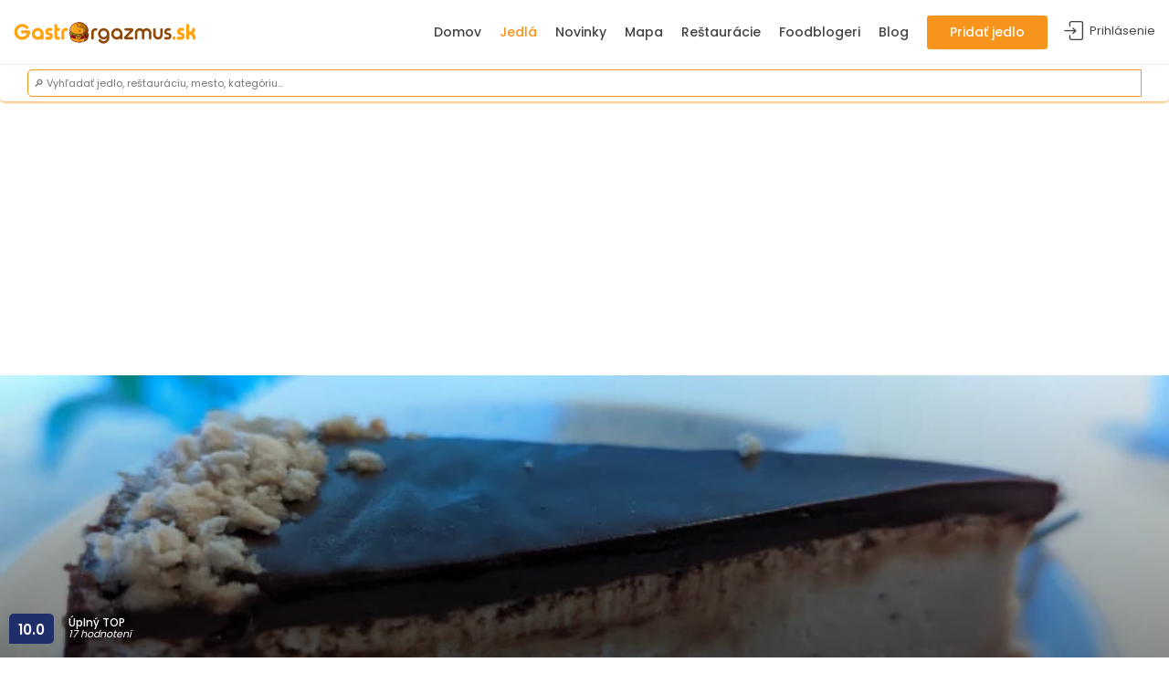

--- FILE ---
content_type: text/html; charset=UTF-8
request_url: https://gastroorgazmus.sk/jedlo/gastanovy-cheesecake-od-cafebar-sway-janka-jesenskeho-2183-topolcany
body_size: 77467
content:
<!doctype html>
<html lang="sk">
<head>
    <meta charset="utf-8">
    <meta http-equiv="X-UA-Compatible" content="IE=edge"><script type="text/javascript">(window.NREUM||(NREUM={})).init={privacy:{cookies_enabled:true},ajax:{deny_list:["bam.eu01.nr-data.net"]},feature_flags:["soft_nav"],distributed_tracing:{enabled:true}};(window.NREUM||(NREUM={})).loader_config={agentID:"538512409",accountID:"3683110",trustKey:"3683110",xpid:"VwAPUldSCBAFVFJVAQkAUFY=",licenseKey:"NRJS-99bb3219663a6825e09",applicationID:"503768762",browserID:"538512409"};;/*! For license information please see nr-loader-spa-1.308.0.min.js.LICENSE.txt */
(()=>{var e,t,r={384:(e,t,r)=>{"use strict";r.d(t,{NT:()=>a,US:()=>u,Zm:()=>o,bQ:()=>d,dV:()=>c,pV:()=>l});var n=r(6154),i=r(1863),s=r(1910);const a={beacon:"bam.nr-data.net",errorBeacon:"bam.nr-data.net"};function o(){return n.gm.NREUM||(n.gm.NREUM={}),void 0===n.gm.newrelic&&(n.gm.newrelic=n.gm.NREUM),n.gm.NREUM}function c(){let e=o();return e.o||(e.o={ST:n.gm.setTimeout,SI:n.gm.setImmediate||n.gm.setInterval,CT:n.gm.clearTimeout,XHR:n.gm.XMLHttpRequest,REQ:n.gm.Request,EV:n.gm.Event,PR:n.gm.Promise,MO:n.gm.MutationObserver,FETCH:n.gm.fetch,WS:n.gm.WebSocket},(0,s.i)(...Object.values(e.o))),e}function d(e,t){let r=o();r.initializedAgents??={},t.initializedAt={ms:(0,i.t)(),date:new Date},r.initializedAgents[e]=t}function u(e,t){o()[e]=t}function l(){return function(){let e=o();const t=e.info||{};e.info={beacon:a.beacon,errorBeacon:a.errorBeacon,...t}}(),function(){let e=o();const t=e.init||{};e.init={...t}}(),c(),function(){let e=o();const t=e.loader_config||{};e.loader_config={...t}}(),o()}},782:(e,t,r)=>{"use strict";r.d(t,{T:()=>n});const n=r(860).K7.pageViewTiming},860:(e,t,r)=>{"use strict";r.d(t,{$J:()=>u,K7:()=>c,P3:()=>d,XX:()=>i,Yy:()=>o,df:()=>s,qY:()=>n,v4:()=>a});const n="events",i="jserrors",s="browser/blobs",a="rum",o="browser/logs",c={ajax:"ajax",genericEvents:"generic_events",jserrors:i,logging:"logging",metrics:"metrics",pageAction:"page_action",pageViewEvent:"page_view_event",pageViewTiming:"page_view_timing",sessionReplay:"session_replay",sessionTrace:"session_trace",softNav:"soft_navigations",spa:"spa"},d={[c.pageViewEvent]:1,[c.pageViewTiming]:2,[c.metrics]:3,[c.jserrors]:4,[c.spa]:5,[c.ajax]:6,[c.sessionTrace]:7,[c.softNav]:8,[c.sessionReplay]:9,[c.logging]:10,[c.genericEvents]:11},u={[c.pageViewEvent]:a,[c.pageViewTiming]:n,[c.ajax]:n,[c.spa]:n,[c.softNav]:n,[c.metrics]:i,[c.jserrors]:i,[c.sessionTrace]:s,[c.sessionReplay]:s,[c.logging]:o,[c.genericEvents]:"ins"}},944:(e,t,r)=>{"use strict";r.d(t,{R:()=>i});var n=r(3241);function i(e,t){"function"==typeof console.debug&&(console.debug("New Relic Warning: https://github.com/newrelic/newrelic-browser-agent/blob/main/docs/warning-codes.md#".concat(e),t),(0,n.W)({agentIdentifier:null,drained:null,type:"data",name:"warn",feature:"warn",data:{code:e,secondary:t}}))}},993:(e,t,r)=>{"use strict";r.d(t,{A$:()=>s,ET:()=>a,TZ:()=>o,p_:()=>i});var n=r(860);const i={ERROR:"ERROR",WARN:"WARN",INFO:"INFO",DEBUG:"DEBUG",TRACE:"TRACE"},s={OFF:0,ERROR:1,WARN:2,INFO:3,DEBUG:4,TRACE:5},a="log",o=n.K7.logging},1541:(e,t,r)=>{"use strict";r.d(t,{U:()=>i,f:()=>n});const n={MFE:"MFE",BA:"BA"};function i(e,t){if(2!==t?.harvestEndpointVersion)return{};const r=t.agentRef.runtime.appMetadata.agents[0].entityGuid;return e?{"source.id":e.id,"source.name":e.name,"source.type":e.type,"parent.id":e.parent?.id||r,"parent.type":e.parent?.type||n.BA}:{"entity.guid":r,appId:t.agentRef.info.applicationID}}},1687:(e,t,r)=>{"use strict";r.d(t,{Ak:()=>d,Ze:()=>h,x3:()=>u});var n=r(3241),i=r(7836),s=r(3606),a=r(860),o=r(2646);const c={};function d(e,t){const r={staged:!1,priority:a.P3[t]||0};l(e),c[e].get(t)||c[e].set(t,r)}function u(e,t){e&&c[e]&&(c[e].get(t)&&c[e].delete(t),p(e,t,!1),c[e].size&&f(e))}function l(e){if(!e)throw new Error("agentIdentifier required");c[e]||(c[e]=new Map)}function h(e="",t="feature",r=!1){if(l(e),!e||!c[e].get(t)||r)return p(e,t);c[e].get(t).staged=!0,f(e)}function f(e){const t=Array.from(c[e]);t.every(([e,t])=>t.staged)&&(t.sort((e,t)=>e[1].priority-t[1].priority),t.forEach(([t])=>{c[e].delete(t),p(e,t)}))}function p(e,t,r=!0){const a=e?i.ee.get(e):i.ee,c=s.i.handlers;if(!a.aborted&&a.backlog&&c){if((0,n.W)({agentIdentifier:e,type:"lifecycle",name:"drain",feature:t}),r){const e=a.backlog[t],r=c[t];if(r){for(let t=0;e&&t<e.length;++t)g(e[t],r);Object.entries(r).forEach(([e,t])=>{Object.values(t||{}).forEach(t=>{t[0]?.on&&t[0]?.context()instanceof o.y&&t[0].on(e,t[1])})})}}a.isolatedBacklog||delete c[t],a.backlog[t]=null,a.emit("drain-"+t,[])}}function g(e,t){var r=e[1];Object.values(t[r]||{}).forEach(t=>{var r=e[0];if(t[0]===r){var n=t[1],i=e[3],s=e[2];n.apply(i,s)}})}},1738:(e,t,r)=>{"use strict";r.d(t,{U:()=>f,Y:()=>h});var n=r(3241),i=r(9908),s=r(1863),a=r(944),o=r(5701),c=r(3969),d=r(8362),u=r(860),l=r(4261);function h(e,t,r,s){const h=s||r;!h||h[e]&&h[e]!==d.d.prototype[e]||(h[e]=function(){(0,i.p)(c.xV,["API/"+e+"/called"],void 0,u.K7.metrics,r.ee),(0,n.W)({agentIdentifier:r.agentIdentifier,drained:!!o.B?.[r.agentIdentifier],type:"data",name:"api",feature:l.Pl+e,data:{}});try{return t.apply(this,arguments)}catch(e){(0,a.R)(23,e)}})}function f(e,t,r,n,a){const o=e.info;null===r?delete o.jsAttributes[t]:o.jsAttributes[t]=r,(a||null===r)&&(0,i.p)(l.Pl+n,[(0,s.t)(),t,r],void 0,"session",e.ee)}},1741:(e,t,r)=>{"use strict";r.d(t,{W:()=>s});var n=r(944),i=r(4261);class s{#e(e,...t){if(this[e]!==s.prototype[e])return this[e](...t);(0,n.R)(35,e)}addPageAction(e,t){return this.#e(i.hG,e,t)}register(e){return this.#e(i.eY,e)}recordCustomEvent(e,t){return this.#e(i.fF,e,t)}setPageViewName(e,t){return this.#e(i.Fw,e,t)}setCustomAttribute(e,t,r){return this.#e(i.cD,e,t,r)}noticeError(e,t){return this.#e(i.o5,e,t)}setUserId(e,t=!1){return this.#e(i.Dl,e,t)}setApplicationVersion(e){return this.#e(i.nb,e)}setErrorHandler(e){return this.#e(i.bt,e)}addRelease(e,t){return this.#e(i.k6,e,t)}log(e,t){return this.#e(i.$9,e,t)}start(){return this.#e(i.d3)}finished(e){return this.#e(i.BL,e)}recordReplay(){return this.#e(i.CH)}pauseReplay(){return this.#e(i.Tb)}addToTrace(e){return this.#e(i.U2,e)}setCurrentRouteName(e){return this.#e(i.PA,e)}interaction(e){return this.#e(i.dT,e)}wrapLogger(e,t,r){return this.#e(i.Wb,e,t,r)}measure(e,t){return this.#e(i.V1,e,t)}consent(e){return this.#e(i.Pv,e)}}},1863:(e,t,r)=>{"use strict";function n(){return Math.floor(performance.now())}r.d(t,{t:()=>n})},1910:(e,t,r)=>{"use strict";r.d(t,{i:()=>s});var n=r(944);const i=new Map;function s(...e){return e.every(e=>{if(i.has(e))return i.get(e);const t="function"==typeof e?e.toString():"",r=t.includes("[native code]"),s=t.includes("nrWrapper");return r||s||(0,n.R)(64,e?.name||t),i.set(e,r),r})}},2555:(e,t,r)=>{"use strict";r.d(t,{D:()=>o,f:()=>a});var n=r(384),i=r(8122);const s={beacon:n.NT.beacon,errorBeacon:n.NT.errorBeacon,licenseKey:void 0,applicationID:void 0,sa:void 0,queueTime:void 0,applicationTime:void 0,ttGuid:void 0,user:void 0,account:void 0,product:void 0,extra:void 0,jsAttributes:{},userAttributes:void 0,atts:void 0,transactionName:void 0,tNamePlain:void 0};function a(e){try{return!!e.licenseKey&&!!e.errorBeacon&&!!e.applicationID}catch(e){return!1}}const o=e=>(0,i.a)(e,s)},2614:(e,t,r)=>{"use strict";r.d(t,{BB:()=>a,H3:()=>n,g:()=>d,iL:()=>c,tS:()=>o,uh:()=>i,wk:()=>s});const n="NRBA",i="SESSION",s=144e5,a=18e5,o={STARTED:"session-started",PAUSE:"session-pause",RESET:"session-reset",RESUME:"session-resume",UPDATE:"session-update"},c={SAME_TAB:"same-tab",CROSS_TAB:"cross-tab"},d={OFF:0,FULL:1,ERROR:2}},2646:(e,t,r)=>{"use strict";r.d(t,{y:()=>n});class n{constructor(e){this.contextId=e}}},2843:(e,t,r)=>{"use strict";r.d(t,{G:()=>s,u:()=>i});var n=r(3878);function i(e,t=!1,r,i){(0,n.DD)("visibilitychange",function(){if(t)return void("hidden"===document.visibilityState&&e());e(document.visibilityState)},r,i)}function s(e,t,r){(0,n.sp)("pagehide",e,t,r)}},3241:(e,t,r)=>{"use strict";r.d(t,{W:()=>s});var n=r(6154);const i="newrelic";function s(e={}){try{n.gm.dispatchEvent(new CustomEvent(i,{detail:e}))}catch(e){}}},3304:(e,t,r)=>{"use strict";r.d(t,{A:()=>s});var n=r(7836);const i=()=>{const e=new WeakSet;return(t,r)=>{if("object"==typeof r&&null!==r){if(e.has(r))return;e.add(r)}return r}};function s(e){try{return JSON.stringify(e,i())??""}catch(e){try{n.ee.emit("internal-error",[e])}catch(e){}return""}}},3333:(e,t,r)=>{"use strict";r.d(t,{$v:()=>u,TZ:()=>n,Xh:()=>c,Zp:()=>i,kd:()=>d,mq:()=>o,nf:()=>a,qN:()=>s});const n=r(860).K7.genericEvents,i=["auxclick","click","copy","keydown","paste","scrollend"],s=["focus","blur"],a=4,o=1e3,c=2e3,d=["PageAction","UserAction","BrowserPerformance"],u={RESOURCES:"experimental.resources",REGISTER:"register"}},3434:(e,t,r)=>{"use strict";r.d(t,{Jt:()=>s,YM:()=>d});var n=r(7836),i=r(5607);const s="nr@original:".concat(i.W),a=50;var o=Object.prototype.hasOwnProperty,c=!1;function d(e,t){return e||(e=n.ee),r.inPlace=function(e,t,n,i,s){n||(n="");const a="-"===n.charAt(0);for(let o=0;o<t.length;o++){const c=t[o],d=e[c];l(d)||(e[c]=r(d,a?c+n:n,i,c,s))}},r.flag=s,r;function r(t,r,n,c,d){return l(t)?t:(r||(r=""),nrWrapper[s]=t,function(e,t,r){if(Object.defineProperty&&Object.keys)try{return Object.keys(e).forEach(function(r){Object.defineProperty(t,r,{get:function(){return e[r]},set:function(t){return e[r]=t,t}})}),t}catch(e){u([e],r)}for(var n in e)o.call(e,n)&&(t[n]=e[n])}(t,nrWrapper,e),nrWrapper);function nrWrapper(){var s,o,l,h;let f;try{o=this,s=[...arguments],l="function"==typeof n?n(s,o):n||{}}catch(t){u([t,"",[s,o,c],l],e)}i(r+"start",[s,o,c],l,d);const p=performance.now();let g;try{return h=t.apply(o,s),g=performance.now(),h}catch(e){throw g=performance.now(),i(r+"err",[s,o,e],l,d),f=e,f}finally{const e=g-p,t={start:p,end:g,duration:e,isLongTask:e>=a,methodName:c,thrownError:f};t.isLongTask&&i("long-task",[t,o],l,d),i(r+"end",[s,o,h],l,d)}}}function i(r,n,i,s){if(!c||t){var a=c;c=!0;try{e.emit(r,n,i,t,s)}catch(t){u([t,r,n,i],e)}c=a}}}function u(e,t){t||(t=n.ee);try{t.emit("internal-error",e)}catch(e){}}function l(e){return!(e&&"function"==typeof e&&e.apply&&!e[s])}},3606:(e,t,r)=>{"use strict";r.d(t,{i:()=>s});var n=r(9908);s.on=a;var i=s.handlers={};function s(e,t,r,s){a(s||n.d,i,e,t,r)}function a(e,t,r,i,s){s||(s="feature"),e||(e=n.d);var a=t[s]=t[s]||{};(a[r]=a[r]||[]).push([e,i])}},3738:(e,t,r)=>{"use strict";r.d(t,{He:()=>i,Kp:()=>o,Lc:()=>d,Rz:()=>u,TZ:()=>n,bD:()=>s,d3:()=>a,jx:()=>l,sl:()=>h,uP:()=>c});const n=r(860).K7.sessionTrace,i="bstResource",s="resource",a="-start",o="-end",c="fn"+a,d="fn"+o,u="pushState",l=1e3,h=3e4},3785:(e,t,r)=>{"use strict";r.d(t,{R:()=>c,b:()=>d});var n=r(9908),i=r(1863),s=r(860),a=r(3969),o=r(993);function c(e,t,r={},c=o.p_.INFO,d=!0,u,l=(0,i.t)()){(0,n.p)(a.xV,["API/logging/".concat(c.toLowerCase(),"/called")],void 0,s.K7.metrics,e),(0,n.p)(o.ET,[l,t,r,c,d,u],void 0,s.K7.logging,e)}function d(e){return"string"==typeof e&&Object.values(o.p_).some(t=>t===e.toUpperCase().trim())}},3878:(e,t,r)=>{"use strict";function n(e,t){return{capture:e,passive:!1,signal:t}}function i(e,t,r=!1,i){window.addEventListener(e,t,n(r,i))}function s(e,t,r=!1,i){document.addEventListener(e,t,n(r,i))}r.d(t,{DD:()=>s,jT:()=>n,sp:()=>i})},3962:(e,t,r)=>{"use strict";r.d(t,{AM:()=>a,O2:()=>l,OV:()=>s,Qu:()=>h,TZ:()=>c,ih:()=>f,pP:()=>o,t1:()=>u,tC:()=>i,wD:()=>d});var n=r(860);const i=["click","keydown","submit"],s="popstate",a="api",o="initialPageLoad",c=n.K7.softNav,d=5e3,u=500,l={INITIAL_PAGE_LOAD:"",ROUTE_CHANGE:1,UNSPECIFIED:2},h={INTERACTION:1,AJAX:2,CUSTOM_END:3,CUSTOM_TRACER:4},f={IP:"in progress",PF:"pending finish",FIN:"finished",CAN:"cancelled"}},3969:(e,t,r)=>{"use strict";r.d(t,{TZ:()=>n,XG:()=>o,rs:()=>i,xV:()=>a,z_:()=>s});const n=r(860).K7.metrics,i="sm",s="cm",a="storeSupportabilityMetrics",o="storeEventMetrics"},4234:(e,t,r)=>{"use strict";r.d(t,{W:()=>s});var n=r(7836),i=r(1687);class s{constructor(e,t){this.agentIdentifier=e,this.ee=n.ee.get(e),this.featureName=t,this.blocked=!1}deregisterDrain(){(0,i.x3)(this.agentIdentifier,this.featureName)}}},4261:(e,t,r)=>{"use strict";r.d(t,{$9:()=>u,BL:()=>c,CH:()=>p,Dl:()=>R,Fw:()=>w,PA:()=>v,Pl:()=>n,Pv:()=>A,Tb:()=>h,U2:()=>a,V1:()=>E,Wb:()=>T,bt:()=>y,cD:()=>b,d3:()=>x,dT:()=>d,eY:()=>g,fF:()=>f,hG:()=>s,hw:()=>i,k6:()=>o,nb:()=>m,o5:()=>l});const n="api-",i=n+"ixn-",s="addPageAction",a="addToTrace",o="addRelease",c="finished",d="interaction",u="log",l="noticeError",h="pauseReplay",f="recordCustomEvent",p="recordReplay",g="register",m="setApplicationVersion",v="setCurrentRouteName",b="setCustomAttribute",y="setErrorHandler",w="setPageViewName",R="setUserId",x="start",T="wrapLogger",E="measure",A="consent"},5205:(e,t,r)=>{"use strict";r.d(t,{j:()=>S});var n=r(384),i=r(1741);var s=r(2555),a=r(3333);const o=e=>{if(!e||"string"!=typeof e)return!1;try{document.createDocumentFragment().querySelector(e)}catch{return!1}return!0};var c=r(2614),d=r(944),u=r(8122);const l="[data-nr-mask]",h=e=>(0,u.a)(e,(()=>{const e={feature_flags:[],experimental:{allow_registered_children:!1,resources:!1},mask_selector:"*",block_selector:"[data-nr-block]",mask_input_options:{color:!1,date:!1,"datetime-local":!1,email:!1,month:!1,number:!1,range:!1,search:!1,tel:!1,text:!1,time:!1,url:!1,week:!1,textarea:!1,select:!1,password:!0}};return{ajax:{deny_list:void 0,block_internal:!0,enabled:!0,autoStart:!0},api:{get allow_registered_children(){return e.feature_flags.includes(a.$v.REGISTER)||e.experimental.allow_registered_children},set allow_registered_children(t){e.experimental.allow_registered_children=t},duplicate_registered_data:!1},browser_consent_mode:{enabled:!1},distributed_tracing:{enabled:void 0,exclude_newrelic_header:void 0,cors_use_newrelic_header:void 0,cors_use_tracecontext_headers:void 0,allowed_origins:void 0},get feature_flags(){return e.feature_flags},set feature_flags(t){e.feature_flags=t},generic_events:{enabled:!0,autoStart:!0},harvest:{interval:30},jserrors:{enabled:!0,autoStart:!0},logging:{enabled:!0,autoStart:!0},metrics:{enabled:!0,autoStart:!0},obfuscate:void 0,page_action:{enabled:!0},page_view_event:{enabled:!0,autoStart:!0},page_view_timing:{enabled:!0,autoStart:!0},performance:{capture_marks:!1,capture_measures:!1,capture_detail:!0,resources:{get enabled(){return e.feature_flags.includes(a.$v.RESOURCES)||e.experimental.resources},set enabled(t){e.experimental.resources=t},asset_types:[],first_party_domains:[],ignore_newrelic:!0}},privacy:{cookies_enabled:!0},proxy:{assets:void 0,beacon:void 0},session:{expiresMs:c.wk,inactiveMs:c.BB},session_replay:{autoStart:!0,enabled:!1,preload:!1,sampling_rate:10,error_sampling_rate:100,collect_fonts:!1,inline_images:!1,fix_stylesheets:!0,mask_all_inputs:!0,get mask_text_selector(){return e.mask_selector},set mask_text_selector(t){o(t)?e.mask_selector="".concat(t,",").concat(l):""===t||null===t?e.mask_selector=l:(0,d.R)(5,t)},get block_class(){return"nr-block"},get ignore_class(){return"nr-ignore"},get mask_text_class(){return"nr-mask"},get block_selector(){return e.block_selector},set block_selector(t){o(t)?e.block_selector+=",".concat(t):""!==t&&(0,d.R)(6,t)},get mask_input_options(){return e.mask_input_options},set mask_input_options(t){t&&"object"==typeof t?e.mask_input_options={...t,password:!0}:(0,d.R)(7,t)}},session_trace:{enabled:!0,autoStart:!0},soft_navigations:{enabled:!0,autoStart:!0},spa:{enabled:!0,autoStart:!0},ssl:void 0,user_actions:{enabled:!0,elementAttributes:["id","className","tagName","type"]}}})());var f=r(6154),p=r(9324);let g=0;const m={buildEnv:p.F3,distMethod:p.Xs,version:p.xv,originTime:f.WN},v={consented:!1},b={appMetadata:{},get consented(){return this.session?.state?.consent||v.consented},set consented(e){v.consented=e},customTransaction:void 0,denyList:void 0,disabled:!1,harvester:void 0,isolatedBacklog:!1,isRecording:!1,loaderType:void 0,maxBytes:3e4,obfuscator:void 0,onerror:void 0,ptid:void 0,releaseIds:{},session:void 0,timeKeeper:void 0,registeredEntities:[],jsAttributesMetadata:{bytes:0},get harvestCount(){return++g}},y=e=>{const t=(0,u.a)(e,b),r=Object.keys(m).reduce((e,t)=>(e[t]={value:m[t],writable:!1,configurable:!0,enumerable:!0},e),{});return Object.defineProperties(t,r)};var w=r(5701);const R=e=>{const t=e.startsWith("http");e+="/",r.p=t?e:"https://"+e};var x=r(7836),T=r(3241);const E={accountID:void 0,trustKey:void 0,agentID:void 0,licenseKey:void 0,applicationID:void 0,xpid:void 0},A=e=>(0,u.a)(e,E),_=new Set;function S(e,t={},r,a){let{init:o,info:c,loader_config:d,runtime:u={},exposed:l=!0}=t;if(!c){const e=(0,n.pV)();o=e.init,c=e.info,d=e.loader_config}e.init=h(o||{}),e.loader_config=A(d||{}),c.jsAttributes??={},f.bv&&(c.jsAttributes.isWorker=!0),e.info=(0,s.D)(c);const p=e.init,g=[c.beacon,c.errorBeacon];_.has(e.agentIdentifier)||(p.proxy.assets&&(R(p.proxy.assets),g.push(p.proxy.assets)),p.proxy.beacon&&g.push(p.proxy.beacon),e.beacons=[...g],function(e){const t=(0,n.pV)();Object.getOwnPropertyNames(i.W.prototype).forEach(r=>{const n=i.W.prototype[r];if("function"!=typeof n||"constructor"===n)return;let s=t[r];e[r]&&!1!==e.exposed&&"micro-agent"!==e.runtime?.loaderType&&(t[r]=(...t)=>{const n=e[r](...t);return s?s(...t):n})})}(e),(0,n.US)("activatedFeatures",w.B)),u.denyList=[...p.ajax.deny_list||[],...p.ajax.block_internal?g:[]],u.ptid=e.agentIdentifier,u.loaderType=r,e.runtime=y(u),_.has(e.agentIdentifier)||(e.ee=x.ee.get(e.agentIdentifier),e.exposed=l,(0,T.W)({agentIdentifier:e.agentIdentifier,drained:!!w.B?.[e.agentIdentifier],type:"lifecycle",name:"initialize",feature:void 0,data:e.config})),_.add(e.agentIdentifier)}},5270:(e,t,r)=>{"use strict";r.d(t,{Aw:()=>a,SR:()=>s,rF:()=>o});var n=r(384),i=r(7767);function s(e){return!!(0,n.dV)().o.MO&&(0,i.V)(e)&&!0===e?.session_trace.enabled}function a(e){return!0===e?.session_replay.preload&&s(e)}function o(e,t){try{if("string"==typeof t?.type){if("password"===t.type.toLowerCase())return"*".repeat(e?.length||0);if(void 0!==t?.dataset?.nrUnmask||t?.classList?.contains("nr-unmask"))return e}}catch(e){}return"string"==typeof e?e.replace(/[\S]/g,"*"):"*".repeat(e?.length||0)}},5289:(e,t,r)=>{"use strict";r.d(t,{GG:()=>a,Qr:()=>c,sB:()=>o});var n=r(3878),i=r(6389);function s(){return"undefined"==typeof document||"complete"===document.readyState}function a(e,t){if(s())return e();const r=(0,i.J)(e),a=setInterval(()=>{s()&&(clearInterval(a),r())},500);(0,n.sp)("load",r,t)}function o(e){if(s())return e();(0,n.DD)("DOMContentLoaded",e)}function c(e){if(s())return e();(0,n.sp)("popstate",e)}},5607:(e,t,r)=>{"use strict";r.d(t,{W:()=>n});const n=(0,r(9566).bz)()},5701:(e,t,r)=>{"use strict";r.d(t,{B:()=>s,t:()=>a});var n=r(3241);const i=new Set,s={};function a(e,t){const r=t.agentIdentifier;s[r]??={},e&&"object"==typeof e&&(i.has(r)||(t.ee.emit("rumresp",[e]),s[r]=e,i.add(r),(0,n.W)({agentIdentifier:r,loaded:!0,drained:!0,type:"lifecycle",name:"load",feature:void 0,data:e})))}},6154:(e,t,r)=>{"use strict";r.d(t,{OF:()=>d,RI:()=>i,WN:()=>h,bv:()=>s,eN:()=>f,gm:()=>a,lR:()=>l,m:()=>c,mw:()=>o,sb:()=>u});var n=r(1863);const i="undefined"!=typeof window&&!!window.document,s="undefined"!=typeof WorkerGlobalScope&&("undefined"!=typeof self&&self instanceof WorkerGlobalScope&&self.navigator instanceof WorkerNavigator||"undefined"!=typeof globalThis&&globalThis instanceof WorkerGlobalScope&&globalThis.navigator instanceof WorkerNavigator),a=i?window:"undefined"!=typeof WorkerGlobalScope&&("undefined"!=typeof self&&self instanceof WorkerGlobalScope&&self||"undefined"!=typeof globalThis&&globalThis instanceof WorkerGlobalScope&&globalThis),o=Boolean("hidden"===a?.document?.visibilityState),c=""+a?.location,d=/iPad|iPhone|iPod/.test(a.navigator?.userAgent),u=d&&"undefined"==typeof SharedWorker,l=(()=>{const e=a.navigator?.userAgent?.match(/Firefox[/\s](\d+\.\d+)/);return Array.isArray(e)&&e.length>=2?+e[1]:0})(),h=Date.now()-(0,n.t)(),f=()=>"undefined"!=typeof PerformanceNavigationTiming&&a?.performance?.getEntriesByType("navigation")?.[0]?.responseStart},6344:(e,t,r)=>{"use strict";r.d(t,{BB:()=>u,Qb:()=>l,TZ:()=>i,Ug:()=>a,Vh:()=>s,_s:()=>o,bc:()=>d,yP:()=>c});var n=r(2614);const i=r(860).K7.sessionReplay,s="errorDuringReplay",a=.12,o={DomContentLoaded:0,Load:1,FullSnapshot:2,IncrementalSnapshot:3,Meta:4,Custom:5},c={[n.g.ERROR]:15e3,[n.g.FULL]:3e5,[n.g.OFF]:0},d={RESET:{message:"Session was reset",sm:"Reset"},IMPORT:{message:"Recorder failed to import",sm:"Import"},TOO_MANY:{message:"429: Too Many Requests",sm:"Too-Many"},TOO_BIG:{message:"Payload was too large",sm:"Too-Big"},CROSS_TAB:{message:"Session Entity was set to OFF on another tab",sm:"Cross-Tab"},ENTITLEMENTS:{message:"Session Replay is not allowed and will not be started",sm:"Entitlement"}},u=5e3,l={API:"api",RESUME:"resume",SWITCH_TO_FULL:"switchToFull",INITIALIZE:"initialize",PRELOAD:"preload"}},6389:(e,t,r)=>{"use strict";function n(e,t=500,r={}){const n=r?.leading||!1;let i;return(...r)=>{n&&void 0===i&&(e.apply(this,r),i=setTimeout(()=>{i=clearTimeout(i)},t)),n||(clearTimeout(i),i=setTimeout(()=>{e.apply(this,r)},t))}}function i(e){let t=!1;return(...r)=>{t||(t=!0,e.apply(this,r))}}r.d(t,{J:()=>i,s:()=>n})},6630:(e,t,r)=>{"use strict";r.d(t,{T:()=>n});const n=r(860).K7.pageViewEvent},6774:(e,t,r)=>{"use strict";r.d(t,{T:()=>n});const n=r(860).K7.jserrors},7295:(e,t,r)=>{"use strict";r.d(t,{Xv:()=>a,gX:()=>i,iW:()=>s});var n=[];function i(e){if(!e||s(e))return!1;if(0===n.length)return!0;if("*"===n[0].hostname)return!1;for(var t=0;t<n.length;t++){var r=n[t];if(r.hostname.test(e.hostname)&&r.pathname.test(e.pathname))return!1}return!0}function s(e){return void 0===e.hostname}function a(e){if(n=[],e&&e.length)for(var t=0;t<e.length;t++){let r=e[t];if(!r)continue;if("*"===r)return void(n=[{hostname:"*"}]);0===r.indexOf("http://")?r=r.substring(7):0===r.indexOf("https://")&&(r=r.substring(8));const i=r.indexOf("/");let s,a;i>0?(s=r.substring(0,i),a=r.substring(i)):(s=r,a="*");let[c]=s.split(":");n.push({hostname:o(c),pathname:o(a,!0)})}}function o(e,t=!1){const r=e.replace(/[.+?^${}()|[\]\\]/g,e=>"\\"+e).replace(/\*/g,".*?");return new RegExp((t?"^":"")+r+"$")}},7485:(e,t,r)=>{"use strict";r.d(t,{D:()=>i});var n=r(6154);function i(e){if(0===(e||"").indexOf("data:"))return{protocol:"data"};try{const t=new URL(e,location.href),r={port:t.port,hostname:t.hostname,pathname:t.pathname,search:t.search,protocol:t.protocol.slice(0,t.protocol.indexOf(":")),sameOrigin:t.protocol===n.gm?.location?.protocol&&t.host===n.gm?.location?.host};return r.port&&""!==r.port||("http:"===t.protocol&&(r.port="80"),"https:"===t.protocol&&(r.port="443")),r.pathname&&""!==r.pathname?r.pathname.startsWith("/")||(r.pathname="/".concat(r.pathname)):r.pathname="/",r}catch(e){return{}}}},7699:(e,t,r)=>{"use strict";r.d(t,{It:()=>s,KC:()=>o,No:()=>i,qh:()=>a});var n=r(860);const i=16e3,s=1e6,a="SESSION_ERROR",o={[n.K7.logging]:!0,[n.K7.genericEvents]:!1,[n.K7.jserrors]:!1,[n.K7.ajax]:!1}},7767:(e,t,r)=>{"use strict";r.d(t,{V:()=>i});var n=r(6154);const i=e=>n.RI&&!0===e?.privacy.cookies_enabled},7836:(e,t,r)=>{"use strict";r.d(t,{P:()=>o,ee:()=>c});var n=r(384),i=r(8990),s=r(2646),a=r(5607);const o="nr@context:".concat(a.W),c=function e(t,r){var n={},a={},u={},l=!1;try{l=16===r.length&&d.initializedAgents?.[r]?.runtime.isolatedBacklog}catch(e){}var h={on:p,addEventListener:p,removeEventListener:function(e,t){var r=n[e];if(!r)return;for(var i=0;i<r.length;i++)r[i]===t&&r.splice(i,1)},emit:function(e,r,n,i,s){!1!==s&&(s=!0);if(c.aborted&&!i)return;t&&s&&t.emit(e,r,n);var o=f(n);g(e).forEach(e=>{e.apply(o,r)});var d=v()[a[e]];d&&d.push([h,e,r,o]);return o},get:m,listeners:g,context:f,buffer:function(e,t){const r=v();if(t=t||"feature",h.aborted)return;Object.entries(e||{}).forEach(([e,n])=>{a[n]=t,t in r||(r[t]=[])})},abort:function(){h._aborted=!0,Object.keys(h.backlog).forEach(e=>{delete h.backlog[e]})},isBuffering:function(e){return!!v()[a[e]]},debugId:r,backlog:l?{}:t&&"object"==typeof t.backlog?t.backlog:{},isolatedBacklog:l};return Object.defineProperty(h,"aborted",{get:()=>{let e=h._aborted||!1;return e||(t&&(e=t.aborted),e)}}),h;function f(e){return e&&e instanceof s.y?e:e?(0,i.I)(e,o,()=>new s.y(o)):new s.y(o)}function p(e,t){n[e]=g(e).concat(t)}function g(e){return n[e]||[]}function m(t){return u[t]=u[t]||e(h,t)}function v(){return h.backlog}}(void 0,"globalEE"),d=(0,n.Zm)();d.ee||(d.ee=c)},8122:(e,t,r)=>{"use strict";r.d(t,{a:()=>i});var n=r(944);function i(e,t){try{if(!e||"object"!=typeof e)return(0,n.R)(3);if(!t||"object"!=typeof t)return(0,n.R)(4);const r=Object.create(Object.getPrototypeOf(t),Object.getOwnPropertyDescriptors(t)),s=0===Object.keys(r).length?e:r;for(let a in s)if(void 0!==e[a])try{if(null===e[a]){r[a]=null;continue}Array.isArray(e[a])&&Array.isArray(t[a])?r[a]=Array.from(new Set([...e[a],...t[a]])):"object"==typeof e[a]&&"object"==typeof t[a]?r[a]=i(e[a],t[a]):r[a]=e[a]}catch(e){r[a]||(0,n.R)(1,e)}return r}catch(e){(0,n.R)(2,e)}}},8139:(e,t,r)=>{"use strict";r.d(t,{u:()=>h});var n=r(7836),i=r(3434),s=r(8990),a=r(6154);const o={},c=a.gm.XMLHttpRequest,d="addEventListener",u="removeEventListener",l="nr@wrapped:".concat(n.P);function h(e){var t=function(e){return(e||n.ee).get("events")}(e);if(o[t.debugId]++)return t;o[t.debugId]=1;var r=(0,i.YM)(t,!0);function h(e){r.inPlace(e,[d,u],"-",p)}function p(e,t){return e[1]}return"getPrototypeOf"in Object&&(a.RI&&f(document,h),c&&f(c.prototype,h),f(a.gm,h)),t.on(d+"-start",function(e,t){var n=e[1];if(null!==n&&("function"==typeof n||"object"==typeof n)&&"newrelic"!==e[0]){var i=(0,s.I)(n,l,function(){var e={object:function(){if("function"!=typeof n.handleEvent)return;return n.handleEvent.apply(n,arguments)},function:n}[typeof n];return e?r(e,"fn-",null,e.name||"anonymous"):n});this.wrapped=e[1]=i}}),t.on(u+"-start",function(e){e[1]=this.wrapped||e[1]}),t}function f(e,t,...r){let n=e;for(;"object"==typeof n&&!Object.prototype.hasOwnProperty.call(n,d);)n=Object.getPrototypeOf(n);n&&t(n,...r)}},8362:(e,t,r)=>{"use strict";r.d(t,{d:()=>s});var n=r(9566),i=r(1741);class s extends i.W{agentIdentifier=(0,n.LA)(16)}},8374:(e,t,r)=>{r.nc=(()=>{try{return document?.currentScript?.nonce}catch(e){}return""})()},8990:(e,t,r)=>{"use strict";r.d(t,{I:()=>i});var n=Object.prototype.hasOwnProperty;function i(e,t,r){if(n.call(e,t))return e[t];var i=r();if(Object.defineProperty&&Object.keys)try{return Object.defineProperty(e,t,{value:i,writable:!0,enumerable:!1}),i}catch(e){}return e[t]=i,i}},9119:(e,t,r)=>{"use strict";r.d(t,{L:()=>s});var n=/([^?#]*)[^#]*(#[^?]*|$).*/,i=/([^?#]*)().*/;function s(e,t){return e?e.replace(t?n:i,"$1$2"):e}},9300:(e,t,r)=>{"use strict";r.d(t,{T:()=>n});const n=r(860).K7.ajax},9324:(e,t,r)=>{"use strict";r.d(t,{AJ:()=>a,F3:()=>i,Xs:()=>s,Yq:()=>o,xv:()=>n});const n="1.308.0",i="PROD",s="CDN",a="@newrelic/rrweb",o="1.0.1"},9566:(e,t,r)=>{"use strict";r.d(t,{LA:()=>o,ZF:()=>c,bz:()=>a,el:()=>d});var n=r(6154);const i="xxxxxxxx-xxxx-4xxx-yxxx-xxxxxxxxxxxx";function s(e,t){return e?15&e[t]:16*Math.random()|0}function a(){const e=n.gm?.crypto||n.gm?.msCrypto;let t,r=0;return e&&e.getRandomValues&&(t=e.getRandomValues(new Uint8Array(30))),i.split("").map(e=>"x"===e?s(t,r++).toString(16):"y"===e?(3&s()|8).toString(16):e).join("")}function o(e){const t=n.gm?.crypto||n.gm?.msCrypto;let r,i=0;t&&t.getRandomValues&&(r=t.getRandomValues(new Uint8Array(e)));const a=[];for(var o=0;o<e;o++)a.push(s(r,i++).toString(16));return a.join("")}function c(){return o(16)}function d(){return o(32)}},9908:(e,t,r)=>{"use strict";r.d(t,{d:()=>n,p:()=>i});var n=r(7836).ee.get("handle");function i(e,t,r,i,s){s?(s.buffer([e],i),s.emit(e,t,r)):(n.buffer([e],i),n.emit(e,t,r))}}},n={};function i(e){var t=n[e];if(void 0!==t)return t.exports;var s=n[e]={exports:{}};return r[e](s,s.exports,i),s.exports}i.m=r,i.d=(e,t)=>{for(var r in t)i.o(t,r)&&!i.o(e,r)&&Object.defineProperty(e,r,{enumerable:!0,get:t[r]})},i.f={},i.e=e=>Promise.all(Object.keys(i.f).reduce((t,r)=>(i.f[r](e,t),t),[])),i.u=e=>({212:"nr-spa-compressor",249:"nr-spa-recorder",478:"nr-spa"}[e]+"-1.308.0.min.js"),i.o=(e,t)=>Object.prototype.hasOwnProperty.call(e,t),e={},t="NRBA-1.308.0.PROD:",i.l=(r,n,s,a)=>{if(e[r])e[r].push(n);else{var o,c;if(void 0!==s)for(var d=document.getElementsByTagName("script"),u=0;u<d.length;u++){var l=d[u];if(l.getAttribute("src")==r||l.getAttribute("data-webpack")==t+s){o=l;break}}if(!o){c=!0;var h={478:"sha512-RSfSVnmHk59T/uIPbdSE0LPeqcEdF4/+XhfJdBuccH5rYMOEZDhFdtnh6X6nJk7hGpzHd9Ujhsy7lZEz/ORYCQ==",249:"sha512-ehJXhmntm85NSqW4MkhfQqmeKFulra3klDyY0OPDUE+sQ3GokHlPh1pmAzuNy//3j4ac6lzIbmXLvGQBMYmrkg==",212:"sha512-B9h4CR46ndKRgMBcK+j67uSR2RCnJfGefU+A7FrgR/k42ovXy5x/MAVFiSvFxuVeEk/pNLgvYGMp1cBSK/G6Fg=="};(o=document.createElement("script")).charset="utf-8",i.nc&&o.setAttribute("nonce",i.nc),o.setAttribute("data-webpack",t+s),o.src=r,0!==o.src.indexOf(window.location.origin+"/")&&(o.crossOrigin="anonymous"),h[a]&&(o.integrity=h[a])}e[r]=[n];var f=(t,n)=>{o.onerror=o.onload=null,clearTimeout(p);var i=e[r];if(delete e[r],o.parentNode&&o.parentNode.removeChild(o),i&&i.forEach(e=>e(n)),t)return t(n)},p=setTimeout(f.bind(null,void 0,{type:"timeout",target:o}),12e4);o.onerror=f.bind(null,o.onerror),o.onload=f.bind(null,o.onload),c&&document.head.appendChild(o)}},i.r=e=>{"undefined"!=typeof Symbol&&Symbol.toStringTag&&Object.defineProperty(e,Symbol.toStringTag,{value:"Module"}),Object.defineProperty(e,"__esModule",{value:!0})},i.p="https://js-agent.newrelic.com/",(()=>{var e={38:0,788:0};i.f.j=(t,r)=>{var n=i.o(e,t)?e[t]:void 0;if(0!==n)if(n)r.push(n[2]);else{var s=new Promise((r,i)=>n=e[t]=[r,i]);r.push(n[2]=s);var a=i.p+i.u(t),o=new Error;i.l(a,r=>{if(i.o(e,t)&&(0!==(n=e[t])&&(e[t]=void 0),n)){var s=r&&("load"===r.type?"missing":r.type),a=r&&r.target&&r.target.src;o.message="Loading chunk "+t+" failed: ("+s+": "+a+")",o.name="ChunkLoadError",o.type=s,o.request=a,n[1](o)}},"chunk-"+t,t)}};var t=(t,r)=>{var n,s,[a,o,c]=r,d=0;if(a.some(t=>0!==e[t])){for(n in o)i.o(o,n)&&(i.m[n]=o[n]);if(c)c(i)}for(t&&t(r);d<a.length;d++)s=a[d],i.o(e,s)&&e[s]&&e[s][0](),e[s]=0},r=self["webpackChunk:NRBA-1.308.0.PROD"]=self["webpackChunk:NRBA-1.308.0.PROD"]||[];r.forEach(t.bind(null,0)),r.push=t.bind(null,r.push.bind(r))})(),(()=>{"use strict";i(8374);var e=i(8362),t=i(860);const r=Object.values(t.K7);var n=i(5205);var s=i(9908),a=i(1863),o=i(4261),c=i(1738);var d=i(1687),u=i(4234),l=i(5289),h=i(6154),f=i(944),p=i(5270),g=i(7767),m=i(6389),v=i(7699);class b extends u.W{constructor(e,t){super(e.agentIdentifier,t),this.agentRef=e,this.abortHandler=void 0,this.featAggregate=void 0,this.loadedSuccessfully=void 0,this.onAggregateImported=new Promise(e=>{this.loadedSuccessfully=e}),this.deferred=Promise.resolve(),!1===e.init[this.featureName].autoStart?this.deferred=new Promise((t,r)=>{this.ee.on("manual-start-all",(0,m.J)(()=>{(0,d.Ak)(e.agentIdentifier,this.featureName),t()}))}):(0,d.Ak)(e.agentIdentifier,t)}importAggregator(e,t,r={}){if(this.featAggregate)return;const n=async()=>{let n;await this.deferred;try{if((0,g.V)(e.init)){const{setupAgentSession:t}=await i.e(478).then(i.bind(i,8766));n=t(e)}}catch(e){(0,f.R)(20,e),this.ee.emit("internal-error",[e]),(0,s.p)(v.qh,[e],void 0,this.featureName,this.ee)}try{if(!this.#t(this.featureName,n,e.init))return(0,d.Ze)(this.agentIdentifier,this.featureName),void this.loadedSuccessfully(!1);const{Aggregate:i}=await t();this.featAggregate=new i(e,r),e.runtime.harvester.initializedAggregates.push(this.featAggregate),this.loadedSuccessfully(!0)}catch(e){(0,f.R)(34,e),this.abortHandler?.(),(0,d.Ze)(this.agentIdentifier,this.featureName,!0),this.loadedSuccessfully(!1),this.ee&&this.ee.abort()}};h.RI?(0,l.GG)(()=>n(),!0):n()}#t(e,r,n){if(this.blocked)return!1;switch(e){case t.K7.sessionReplay:return(0,p.SR)(n)&&!!r;case t.K7.sessionTrace:return!!r;default:return!0}}}var y=i(6630),w=i(2614),R=i(3241);class x extends b{static featureName=y.T;constructor(e){var t;super(e,y.T),this.setupInspectionEvents(e.agentIdentifier),t=e,(0,c.Y)(o.Fw,function(e,r){"string"==typeof e&&("/"!==e.charAt(0)&&(e="/"+e),t.runtime.customTransaction=(r||"http://custom.transaction")+e,(0,s.p)(o.Pl+o.Fw,[(0,a.t)()],void 0,void 0,t.ee))},t),this.importAggregator(e,()=>i.e(478).then(i.bind(i,2467)))}setupInspectionEvents(e){const t=(t,r)=>{t&&(0,R.W)({agentIdentifier:e,timeStamp:t.timeStamp,loaded:"complete"===t.target.readyState,type:"window",name:r,data:t.target.location+""})};(0,l.sB)(e=>{t(e,"DOMContentLoaded")}),(0,l.GG)(e=>{t(e,"load")}),(0,l.Qr)(e=>{t(e,"navigate")}),this.ee.on(w.tS.UPDATE,(t,r)=>{(0,R.W)({agentIdentifier:e,type:"lifecycle",name:"session",data:r})})}}var T=i(384);class E extends e.d{constructor(e){var t;(super(),h.gm)?(this.features={},(0,T.bQ)(this.agentIdentifier,this),this.desiredFeatures=new Set(e.features||[]),this.desiredFeatures.add(x),(0,n.j)(this,e,e.loaderType||"agent"),t=this,(0,c.Y)(o.cD,function(e,r,n=!1){if("string"==typeof e){if(["string","number","boolean"].includes(typeof r)||null===r)return(0,c.U)(t,e,r,o.cD,n);(0,f.R)(40,typeof r)}else(0,f.R)(39,typeof e)},t),function(e){(0,c.Y)(o.Dl,function(t,r=!1){if("string"!=typeof t&&null!==t)return void(0,f.R)(41,typeof t);const n=e.info.jsAttributes["enduser.id"];r&&null!=n&&n!==t?(0,s.p)(o.Pl+"setUserIdAndResetSession",[t],void 0,"session",e.ee):(0,c.U)(e,"enduser.id",t,o.Dl,!0)},e)}(this),function(e){(0,c.Y)(o.nb,function(t){if("string"==typeof t||null===t)return(0,c.U)(e,"application.version",t,o.nb,!1);(0,f.R)(42,typeof t)},e)}(this),function(e){(0,c.Y)(o.d3,function(){e.ee.emit("manual-start-all")},e)}(this),function(e){(0,c.Y)(o.Pv,function(t=!0){if("boolean"==typeof t){if((0,s.p)(o.Pl+o.Pv,[t],void 0,"session",e.ee),e.runtime.consented=t,t){const t=e.features.page_view_event;t.onAggregateImported.then(e=>{const r=t.featAggregate;e&&!r.sentRum&&r.sendRum()})}}else(0,f.R)(65,typeof t)},e)}(this),this.run()):(0,f.R)(21)}get config(){return{info:this.info,init:this.init,loader_config:this.loader_config,runtime:this.runtime}}get api(){return this}run(){try{const e=function(e){const t={};return r.forEach(r=>{t[r]=!!e[r]?.enabled}),t}(this.init),n=[...this.desiredFeatures];n.sort((e,r)=>t.P3[e.featureName]-t.P3[r.featureName]),n.forEach(r=>{if(!e[r.featureName]&&r.featureName!==t.K7.pageViewEvent)return;if(r.featureName===t.K7.spa)return void(0,f.R)(67);const n=function(e){switch(e){case t.K7.ajax:return[t.K7.jserrors];case t.K7.sessionTrace:return[t.K7.ajax,t.K7.pageViewEvent];case t.K7.sessionReplay:return[t.K7.sessionTrace];case t.K7.pageViewTiming:return[t.K7.pageViewEvent];default:return[]}}(r.featureName).filter(e=>!(e in this.features));n.length>0&&(0,f.R)(36,{targetFeature:r.featureName,missingDependencies:n}),this.features[r.featureName]=new r(this)})}catch(e){(0,f.R)(22,e);for(const e in this.features)this.features[e].abortHandler?.();const t=(0,T.Zm)();delete t.initializedAgents[this.agentIdentifier]?.features,delete this.sharedAggregator;return t.ee.get(this.agentIdentifier).abort(),!1}}}var A=i(2843),_=i(782);class S extends b{static featureName=_.T;constructor(e){super(e,_.T),h.RI&&((0,A.u)(()=>(0,s.p)("docHidden",[(0,a.t)()],void 0,_.T,this.ee),!0),(0,A.G)(()=>(0,s.p)("winPagehide",[(0,a.t)()],void 0,_.T,this.ee)),this.importAggregator(e,()=>i.e(478).then(i.bind(i,9917))))}}var O=i(3969);class I extends b{static featureName=O.TZ;constructor(e){super(e,O.TZ),h.RI&&document.addEventListener("securitypolicyviolation",e=>{(0,s.p)(O.xV,["Generic/CSPViolation/Detected"],void 0,this.featureName,this.ee)}),this.importAggregator(e,()=>i.e(478).then(i.bind(i,6555)))}}var N=i(6774),P=i(3878),k=i(3304);class D{constructor(e,t,r,n,i){this.name="UncaughtError",this.message="string"==typeof e?e:(0,k.A)(e),this.sourceURL=t,this.line=r,this.column=n,this.__newrelic=i}}function C(e){return M(e)?e:new D(void 0!==e?.message?e.message:e,e?.filename||e?.sourceURL,e?.lineno||e?.line,e?.colno||e?.col,e?.__newrelic,e?.cause)}function j(e){const t="Unhandled Promise Rejection: ";if(!e?.reason)return;if(M(e.reason)){try{e.reason.message.startsWith(t)||(e.reason.message=t+e.reason.message)}catch(e){}return C(e.reason)}const r=C(e.reason);return(r.message||"").startsWith(t)||(r.message=t+r.message),r}function L(e){if(e.error instanceof SyntaxError&&!/:\d+$/.test(e.error.stack?.trim())){const t=new D(e.message,e.filename,e.lineno,e.colno,e.error.__newrelic,e.cause);return t.name=SyntaxError.name,t}return M(e.error)?e.error:C(e)}function M(e){return e instanceof Error&&!!e.stack}function H(e,r,n,i,o=(0,a.t)()){"string"==typeof e&&(e=new Error(e)),(0,s.p)("err",[e,o,!1,r,n.runtime.isRecording,void 0,i],void 0,t.K7.jserrors,n.ee),(0,s.p)("uaErr",[],void 0,t.K7.genericEvents,n.ee)}var B=i(1541),K=i(993),W=i(3785);function U(e,{customAttributes:t={},level:r=K.p_.INFO}={},n,i,s=(0,a.t)()){(0,W.R)(n.ee,e,t,r,!1,i,s)}function F(e,r,n,i,c=(0,a.t)()){(0,s.p)(o.Pl+o.hG,[c,e,r,i],void 0,t.K7.genericEvents,n.ee)}function V(e,r,n,i,c=(0,a.t)()){const{start:d,end:u,customAttributes:l}=r||{},h={customAttributes:l||{}};if("object"!=typeof h.customAttributes||"string"!=typeof e||0===e.length)return void(0,f.R)(57);const p=(e,t)=>null==e?t:"number"==typeof e?e:e instanceof PerformanceMark?e.startTime:Number.NaN;if(h.start=p(d,0),h.end=p(u,c),Number.isNaN(h.start)||Number.isNaN(h.end))(0,f.R)(57);else{if(h.duration=h.end-h.start,!(h.duration<0))return(0,s.p)(o.Pl+o.V1,[h,e,i],void 0,t.K7.genericEvents,n.ee),h;(0,f.R)(58)}}function G(e,r={},n,i,c=(0,a.t)()){(0,s.p)(o.Pl+o.fF,[c,e,r,i],void 0,t.K7.genericEvents,n.ee)}function z(e){(0,c.Y)(o.eY,function(t){return Y(e,t)},e)}function Y(e,r,n){(0,f.R)(54,"newrelic.register"),r||={},r.type=B.f.MFE,r.licenseKey||=e.info.licenseKey,r.blocked=!1,r.parent=n||{},Array.isArray(r.tags)||(r.tags=[]);const i={};r.tags.forEach(e=>{"name"!==e&&"id"!==e&&(i["source.".concat(e)]=!0)}),r.isolated??=!0;let o=()=>{};const c=e.runtime.registeredEntities;if(!r.isolated){const e=c.find(({metadata:{target:{id:e}}})=>e===r.id&&!r.isolated);if(e)return e}const d=e=>{r.blocked=!0,o=e};function u(e){return"string"==typeof e&&!!e.trim()&&e.trim().length<501||"number"==typeof e}e.init.api.allow_registered_children||d((0,m.J)(()=>(0,f.R)(55))),u(r.id)&&u(r.name)||d((0,m.J)(()=>(0,f.R)(48,r)));const l={addPageAction:(t,n={})=>g(F,[t,{...i,...n},e],r),deregister:()=>{d((0,m.J)(()=>(0,f.R)(68)))},log:(t,n={})=>g(U,[t,{...n,customAttributes:{...i,...n.customAttributes||{}}},e],r),measure:(t,n={})=>g(V,[t,{...n,customAttributes:{...i,...n.customAttributes||{}}},e],r),noticeError:(t,n={})=>g(H,[t,{...i,...n},e],r),register:(t={})=>g(Y,[e,t],l.metadata.target),recordCustomEvent:(t,n={})=>g(G,[t,{...i,...n},e],r),setApplicationVersion:e=>p("application.version",e),setCustomAttribute:(e,t)=>p(e,t),setUserId:e=>p("enduser.id",e),metadata:{customAttributes:i,target:r}},h=()=>(r.blocked&&o(),r.blocked);h()||c.push(l);const p=(e,t)=>{h()||(i[e]=t)},g=(r,n,i)=>{if(h())return;const o=(0,a.t)();(0,s.p)(O.xV,["API/register/".concat(r.name,"/called")],void 0,t.K7.metrics,e.ee);try{if(e.init.api.duplicate_registered_data&&"register"!==r.name){let e=n;if(n[1]instanceof Object){const t={"child.id":i.id,"child.type":i.type};e="customAttributes"in n[1]?[n[0],{...n[1],customAttributes:{...n[1].customAttributes,...t}},...n.slice(2)]:[n[0],{...n[1],...t},...n.slice(2)]}r(...e,void 0,o)}return r(...n,i,o)}catch(e){(0,f.R)(50,e)}};return l}class Z extends b{static featureName=N.T;constructor(e){var t;super(e,N.T),t=e,(0,c.Y)(o.o5,(e,r)=>H(e,r,t),t),function(e){(0,c.Y)(o.bt,function(t){e.runtime.onerror=t},e)}(e),function(e){let t=0;(0,c.Y)(o.k6,function(e,r){++t>10||(this.runtime.releaseIds[e.slice(-200)]=(""+r).slice(-200))},e)}(e),z(e);try{this.removeOnAbort=new AbortController}catch(e){}this.ee.on("internal-error",(t,r)=>{this.abortHandler&&(0,s.p)("ierr",[C(t),(0,a.t)(),!0,{},e.runtime.isRecording,r],void 0,this.featureName,this.ee)}),h.gm.addEventListener("unhandledrejection",t=>{this.abortHandler&&(0,s.p)("err",[j(t),(0,a.t)(),!1,{unhandledPromiseRejection:1},e.runtime.isRecording],void 0,this.featureName,this.ee)},(0,P.jT)(!1,this.removeOnAbort?.signal)),h.gm.addEventListener("error",t=>{this.abortHandler&&(0,s.p)("err",[L(t),(0,a.t)(),!1,{},e.runtime.isRecording],void 0,this.featureName,this.ee)},(0,P.jT)(!1,this.removeOnAbort?.signal)),this.abortHandler=this.#r,this.importAggregator(e,()=>i.e(478).then(i.bind(i,2176)))}#r(){this.removeOnAbort?.abort(),this.abortHandler=void 0}}var q=i(8990);let X=1;function J(e){const t=typeof e;return!e||"object"!==t&&"function"!==t?-1:e===h.gm?0:(0,q.I)(e,"nr@id",function(){return X++})}function Q(e){if("string"==typeof e&&e.length)return e.length;if("object"==typeof e){if("undefined"!=typeof ArrayBuffer&&e instanceof ArrayBuffer&&e.byteLength)return e.byteLength;if("undefined"!=typeof Blob&&e instanceof Blob&&e.size)return e.size;if(!("undefined"!=typeof FormData&&e instanceof FormData))try{return(0,k.A)(e).length}catch(e){return}}}var ee=i(8139),te=i(7836),re=i(3434);const ne={},ie=["open","send"];function se(e){var t=e||te.ee;const r=function(e){return(e||te.ee).get("xhr")}(t);if(void 0===h.gm.XMLHttpRequest)return r;if(ne[r.debugId]++)return r;ne[r.debugId]=1,(0,ee.u)(t);var n=(0,re.YM)(r),i=h.gm.XMLHttpRequest,s=h.gm.MutationObserver,a=h.gm.Promise,o=h.gm.setInterval,c="readystatechange",d=["onload","onerror","onabort","onloadstart","onloadend","onprogress","ontimeout"],u=[],l=h.gm.XMLHttpRequest=function(e){const t=new i(e),s=r.context(t);try{r.emit("new-xhr",[t],s),t.addEventListener(c,(a=s,function(){var e=this;e.readyState>3&&!a.resolved&&(a.resolved=!0,r.emit("xhr-resolved",[],e)),n.inPlace(e,d,"fn-",y)}),(0,P.jT)(!1))}catch(e){(0,f.R)(15,e);try{r.emit("internal-error",[e])}catch(e){}}var a;return t};function p(e,t){n.inPlace(t,["onreadystatechange"],"fn-",y)}if(function(e,t){for(var r in e)t[r]=e[r]}(i,l),l.prototype=i.prototype,n.inPlace(l.prototype,ie,"-xhr-",y),r.on("send-xhr-start",function(e,t){p(e,t),function(e){u.push(e),s&&(g?g.then(b):o?o(b):(m=-m,v.data=m))}(t)}),r.on("open-xhr-start",p),s){var g=a&&a.resolve();if(!o&&!a){var m=1,v=document.createTextNode(m);new s(b).observe(v,{characterData:!0})}}else t.on("fn-end",function(e){e[0]&&e[0].type===c||b()});function b(){for(var e=0;e<u.length;e++)p(0,u[e]);u.length&&(u=[])}function y(e,t){return t}return r}var ae="fetch-",oe=ae+"body-",ce=["arrayBuffer","blob","json","text","formData"],de=h.gm.Request,ue=h.gm.Response,le="prototype";const he={};function fe(e){const t=function(e){return(e||te.ee).get("fetch")}(e);if(!(de&&ue&&h.gm.fetch))return t;if(he[t.debugId]++)return t;function r(e,r,n){var i=e[r];"function"==typeof i&&(e[r]=function(){var e,r=[...arguments],s={};t.emit(n+"before-start",[r],s),s[te.P]&&s[te.P].dt&&(e=s[te.P].dt);var a=i.apply(this,r);return t.emit(n+"start",[r,e],a),a.then(function(e){return t.emit(n+"end",[null,e],a),e},function(e){throw t.emit(n+"end",[e],a),e})})}return he[t.debugId]=1,ce.forEach(e=>{r(de[le],e,oe),r(ue[le],e,oe)}),r(h.gm,"fetch",ae),t.on(ae+"end",function(e,r){var n=this;if(r){var i=r.headers.get("content-length");null!==i&&(n.rxSize=i),t.emit(ae+"done",[null,r],n)}else t.emit(ae+"done",[e],n)}),t}var pe=i(7485),ge=i(9566);class me{constructor(e){this.agentRef=e}generateTracePayload(e){const t=this.agentRef.loader_config;if(!this.shouldGenerateTrace(e)||!t)return null;var r=(t.accountID||"").toString()||null,n=(t.agentID||"").toString()||null,i=(t.trustKey||"").toString()||null;if(!r||!n)return null;var s=(0,ge.ZF)(),a=(0,ge.el)(),o=Date.now(),c={spanId:s,traceId:a,timestamp:o};return(e.sameOrigin||this.isAllowedOrigin(e)&&this.useTraceContextHeadersForCors())&&(c.traceContextParentHeader=this.generateTraceContextParentHeader(s,a),c.traceContextStateHeader=this.generateTraceContextStateHeader(s,o,r,n,i)),(e.sameOrigin&&!this.excludeNewrelicHeader()||!e.sameOrigin&&this.isAllowedOrigin(e)&&this.useNewrelicHeaderForCors())&&(c.newrelicHeader=this.generateTraceHeader(s,a,o,r,n,i)),c}generateTraceContextParentHeader(e,t){return"00-"+t+"-"+e+"-01"}generateTraceContextStateHeader(e,t,r,n,i){return i+"@nr=0-1-"+r+"-"+n+"-"+e+"----"+t}generateTraceHeader(e,t,r,n,i,s){if(!("function"==typeof h.gm?.btoa))return null;var a={v:[0,1],d:{ty:"Browser",ac:n,ap:i,id:e,tr:t,ti:r}};return s&&n!==s&&(a.d.tk=s),btoa((0,k.A)(a))}shouldGenerateTrace(e){return this.agentRef.init?.distributed_tracing?.enabled&&this.isAllowedOrigin(e)}isAllowedOrigin(e){var t=!1;const r=this.agentRef.init?.distributed_tracing;if(e.sameOrigin)t=!0;else if(r?.allowed_origins instanceof Array)for(var n=0;n<r.allowed_origins.length;n++){var i=(0,pe.D)(r.allowed_origins[n]);if(e.hostname===i.hostname&&e.protocol===i.protocol&&e.port===i.port){t=!0;break}}return t}excludeNewrelicHeader(){var e=this.agentRef.init?.distributed_tracing;return!!e&&!!e.exclude_newrelic_header}useNewrelicHeaderForCors(){var e=this.agentRef.init?.distributed_tracing;return!!e&&!1!==e.cors_use_newrelic_header}useTraceContextHeadersForCors(){var e=this.agentRef.init?.distributed_tracing;return!!e&&!!e.cors_use_tracecontext_headers}}var ve=i(9300),be=i(7295);function ye(e){return"string"==typeof e?e:e instanceof(0,T.dV)().o.REQ?e.url:h.gm?.URL&&e instanceof URL?e.href:void 0}var we=["load","error","abort","timeout"],Re=we.length,xe=(0,T.dV)().o.REQ,Te=(0,T.dV)().o.XHR;const Ee="X-NewRelic-App-Data";class Ae extends b{static featureName=ve.T;constructor(e){super(e,ve.T),this.dt=new me(e),this.handler=(e,t,r,n)=>(0,s.p)(e,t,r,n,this.ee);try{const e={xmlhttprequest:"xhr",fetch:"fetch",beacon:"beacon"};h.gm?.performance?.getEntriesByType("resource").forEach(r=>{if(r.initiatorType in e&&0!==r.responseStatus){const n={status:r.responseStatus},i={rxSize:r.transferSize,duration:Math.floor(r.duration),cbTime:0};_e(n,r.name),this.handler("xhr",[n,i,r.startTime,r.responseEnd,e[r.initiatorType]],void 0,t.K7.ajax)}})}catch(e){}fe(this.ee),se(this.ee),function(e,r,n,i){function o(e){var t=this;t.totalCbs=0,t.called=0,t.cbTime=0,t.end=T,t.ended=!1,t.xhrGuids={},t.lastSize=null,t.loadCaptureCalled=!1,t.params=this.params||{},t.metrics=this.metrics||{},t.latestLongtaskEnd=0,e.addEventListener("load",function(r){E(t,e)},(0,P.jT)(!1)),h.lR||e.addEventListener("progress",function(e){t.lastSize=e.loaded},(0,P.jT)(!1))}function c(e){this.params={method:e[0]},_e(this,e[1]),this.metrics={}}function d(t,r){e.loader_config.xpid&&this.sameOrigin&&r.setRequestHeader("X-NewRelic-ID",e.loader_config.xpid);var n=i.generateTracePayload(this.parsedOrigin);if(n){var s=!1;n.newrelicHeader&&(r.setRequestHeader("newrelic",n.newrelicHeader),s=!0),n.traceContextParentHeader&&(r.setRequestHeader("traceparent",n.traceContextParentHeader),n.traceContextStateHeader&&r.setRequestHeader("tracestate",n.traceContextStateHeader),s=!0),s&&(this.dt=n)}}function u(e,t){var n=this.metrics,i=e[0],s=this;if(n&&i){var o=Q(i);o&&(n.txSize=o)}this.startTime=(0,a.t)(),this.body=i,this.listener=function(e){try{"abort"!==e.type||s.loadCaptureCalled||(s.params.aborted=!0),("load"!==e.type||s.called===s.totalCbs&&(s.onloadCalled||"function"!=typeof t.onload)&&"function"==typeof s.end)&&s.end(t)}catch(e){try{r.emit("internal-error",[e])}catch(e){}}};for(var c=0;c<Re;c++)t.addEventListener(we[c],this.listener,(0,P.jT)(!1))}function l(e,t,r){this.cbTime+=e,t?this.onloadCalled=!0:this.called+=1,this.called!==this.totalCbs||!this.onloadCalled&&"function"==typeof r.onload||"function"!=typeof this.end||this.end(r)}function f(e,t){var r=""+J(e)+!!t;this.xhrGuids&&!this.xhrGuids[r]&&(this.xhrGuids[r]=!0,this.totalCbs+=1)}function p(e,t){var r=""+J(e)+!!t;this.xhrGuids&&this.xhrGuids[r]&&(delete this.xhrGuids[r],this.totalCbs-=1)}function g(){this.endTime=(0,a.t)()}function m(e,t){t instanceof Te&&"load"===e[0]&&r.emit("xhr-load-added",[e[1],e[2]],t)}function v(e,t){t instanceof Te&&"load"===e[0]&&r.emit("xhr-load-removed",[e[1],e[2]],t)}function b(e,t,r){t instanceof Te&&("onload"===r&&(this.onload=!0),("load"===(e[0]&&e[0].type)||this.onload)&&(this.xhrCbStart=(0,a.t)()))}function y(e,t){this.xhrCbStart&&r.emit("xhr-cb-time",[(0,a.t)()-this.xhrCbStart,this.onload,t],t)}function w(e){var t,r=e[1]||{};if("string"==typeof e[0]?0===(t=e[0]).length&&h.RI&&(t=""+h.gm.location.href):e[0]&&e[0].url?t=e[0].url:h.gm?.URL&&e[0]&&e[0]instanceof URL?t=e[0].href:"function"==typeof e[0].toString&&(t=e[0].toString()),"string"==typeof t&&0!==t.length){t&&(this.parsedOrigin=(0,pe.D)(t),this.sameOrigin=this.parsedOrigin.sameOrigin);var n=i.generateTracePayload(this.parsedOrigin);if(n&&(n.newrelicHeader||n.traceContextParentHeader))if(e[0]&&e[0].headers)o(e[0].headers,n)&&(this.dt=n);else{var s={};for(var a in r)s[a]=r[a];s.headers=new Headers(r.headers||{}),o(s.headers,n)&&(this.dt=n),e.length>1?e[1]=s:e.push(s)}}function o(e,t){var r=!1;return t.newrelicHeader&&(e.set("newrelic",t.newrelicHeader),r=!0),t.traceContextParentHeader&&(e.set("traceparent",t.traceContextParentHeader),t.traceContextStateHeader&&e.set("tracestate",t.traceContextStateHeader),r=!0),r}}function R(e,t){this.params={},this.metrics={},this.startTime=(0,a.t)(),this.dt=t,e.length>=1&&(this.target=e[0]),e.length>=2&&(this.opts=e[1]);var r=this.opts||{},n=this.target;_e(this,ye(n));var i=(""+(n&&n instanceof xe&&n.method||r.method||"GET")).toUpperCase();this.params.method=i,this.body=r.body,this.txSize=Q(r.body)||0}function x(e,r){if(this.endTime=(0,a.t)(),this.params||(this.params={}),(0,be.iW)(this.params))return;let i;this.params.status=r?r.status:0,"string"==typeof this.rxSize&&this.rxSize.length>0&&(i=+this.rxSize);const s={txSize:this.txSize,rxSize:i,duration:(0,a.t)()-this.startTime};n("xhr",[this.params,s,this.startTime,this.endTime,"fetch"],this,t.K7.ajax)}function T(e){const r=this.params,i=this.metrics;if(!this.ended){this.ended=!0;for(let t=0;t<Re;t++)e.removeEventListener(we[t],this.listener,!1);r.aborted||(0,be.iW)(r)||(i.duration=(0,a.t)()-this.startTime,this.loadCaptureCalled||4!==e.readyState?null==r.status&&(r.status=0):E(this,e),i.cbTime=this.cbTime,n("xhr",[r,i,this.startTime,this.endTime,"xhr"],this,t.K7.ajax))}}function E(e,n){e.params.status=n.status;var i=function(e,t){var r=e.responseType;return"json"===r&&null!==t?t:"arraybuffer"===r||"blob"===r||"json"===r?Q(e.response):"text"===r||""===r||void 0===r?Q(e.responseText):void 0}(n,e.lastSize);if(i&&(e.metrics.rxSize=i),e.sameOrigin&&n.getAllResponseHeaders().indexOf(Ee)>=0){var a=n.getResponseHeader(Ee);a&&((0,s.p)(O.rs,["Ajax/CrossApplicationTracing/Header/Seen"],void 0,t.K7.metrics,r),e.params.cat=a.split(", ").pop())}e.loadCaptureCalled=!0}r.on("new-xhr",o),r.on("open-xhr-start",c),r.on("open-xhr-end",d),r.on("send-xhr-start",u),r.on("xhr-cb-time",l),r.on("xhr-load-added",f),r.on("xhr-load-removed",p),r.on("xhr-resolved",g),r.on("addEventListener-end",m),r.on("removeEventListener-end",v),r.on("fn-end",y),r.on("fetch-before-start",w),r.on("fetch-start",R),r.on("fn-start",b),r.on("fetch-done",x)}(e,this.ee,this.handler,this.dt),this.importAggregator(e,()=>i.e(478).then(i.bind(i,3845)))}}function _e(e,t){var r=(0,pe.D)(t),n=e.params||e;n.hostname=r.hostname,n.port=r.port,n.protocol=r.protocol,n.host=r.hostname+":"+r.port,n.pathname=r.pathname,e.parsedOrigin=r,e.sameOrigin=r.sameOrigin}const Se={},Oe=["pushState","replaceState"];function Ie(e){const t=function(e){return(e||te.ee).get("history")}(e);return!h.RI||Se[t.debugId]++||(Se[t.debugId]=1,(0,re.YM)(t).inPlace(window.history,Oe,"-")),t}var Ne=i(3738);function Pe(e){(0,c.Y)(o.BL,function(r=Date.now()){const n=r-h.WN;n<0&&(0,f.R)(62,r),(0,s.p)(O.XG,[o.BL,{time:n}],void 0,t.K7.metrics,e.ee),e.addToTrace({name:o.BL,start:r,origin:"nr"}),(0,s.p)(o.Pl+o.hG,[n,o.BL],void 0,t.K7.genericEvents,e.ee)},e)}const{He:ke,bD:De,d3:Ce,Kp:je,TZ:Le,Lc:Me,uP:He,Rz:Be}=Ne;class Ke extends b{static featureName=Le;constructor(e){var r;super(e,Le),r=e,(0,c.Y)(o.U2,function(e){if(!(e&&"object"==typeof e&&e.name&&e.start))return;const n={n:e.name,s:e.start-h.WN,e:(e.end||e.start)-h.WN,o:e.origin||"",t:"api"};n.s<0||n.e<0||n.e<n.s?(0,f.R)(61,{start:n.s,end:n.e}):(0,s.p)("bstApi",[n],void 0,t.K7.sessionTrace,r.ee)},r),Pe(e);if(!(0,g.V)(e.init))return void this.deregisterDrain();const n=this.ee;let d;Ie(n),this.eventsEE=(0,ee.u)(n),this.eventsEE.on(He,function(e,t){this.bstStart=(0,a.t)()}),this.eventsEE.on(Me,function(e,r){(0,s.p)("bst",[e[0],r,this.bstStart,(0,a.t)()],void 0,t.K7.sessionTrace,n)}),n.on(Be+Ce,function(e){this.time=(0,a.t)(),this.startPath=location.pathname+location.hash}),n.on(Be+je,function(e){(0,s.p)("bstHist",[location.pathname+location.hash,this.startPath,this.time],void 0,t.K7.sessionTrace,n)});try{d=new PerformanceObserver(e=>{const r=e.getEntries();(0,s.p)(ke,[r],void 0,t.K7.sessionTrace,n)}),d.observe({type:De,buffered:!0})}catch(e){}this.importAggregator(e,()=>i.e(478).then(i.bind(i,6974)),{resourceObserver:d})}}var We=i(6344);class Ue extends b{static featureName=We.TZ;#n;recorder;constructor(e){var r;let n;super(e,We.TZ),r=e,(0,c.Y)(o.CH,function(){(0,s.p)(o.CH,[],void 0,t.K7.sessionReplay,r.ee)},r),function(e){(0,c.Y)(o.Tb,function(){(0,s.p)(o.Tb,[],void 0,t.K7.sessionReplay,e.ee)},e)}(e);try{n=JSON.parse(localStorage.getItem("".concat(w.H3,"_").concat(w.uh)))}catch(e){}(0,p.SR)(e.init)&&this.ee.on(o.CH,()=>this.#i()),this.#s(n)&&this.importRecorder().then(e=>{e.startRecording(We.Qb.PRELOAD,n?.sessionReplayMode)}),this.importAggregator(this.agentRef,()=>i.e(478).then(i.bind(i,6167)),this),this.ee.on("err",e=>{this.blocked||this.agentRef.runtime.isRecording&&(this.errorNoticed=!0,(0,s.p)(We.Vh,[e],void 0,this.featureName,this.ee))})}#s(e){return e&&(e.sessionReplayMode===w.g.FULL||e.sessionReplayMode===w.g.ERROR)||(0,p.Aw)(this.agentRef.init)}importRecorder(){return this.recorder?Promise.resolve(this.recorder):(this.#n??=Promise.all([i.e(478),i.e(249)]).then(i.bind(i,4866)).then(({Recorder:e})=>(this.recorder=new e(this),this.recorder)).catch(e=>{throw this.ee.emit("internal-error",[e]),this.blocked=!0,e}),this.#n)}#i(){this.blocked||(this.featAggregate?this.featAggregate.mode!==w.g.FULL&&this.featAggregate.initializeRecording(w.g.FULL,!0,We.Qb.API):this.importRecorder().then(()=>{this.recorder.startRecording(We.Qb.API,w.g.FULL)}))}}var Fe=i(3962);class Ve extends b{static featureName=Fe.TZ;constructor(e){if(super(e,Fe.TZ),function(e){const r=e.ee.get("tracer");function n(){}(0,c.Y)(o.dT,function(e){return(new n).get("object"==typeof e?e:{})},e);const i=n.prototype={createTracer:function(n,i){var o={},c=this,d="function"==typeof i;return(0,s.p)(O.xV,["API/createTracer/called"],void 0,t.K7.metrics,e.ee),function(){if(r.emit((d?"":"no-")+"fn-start",[(0,a.t)(),c,d],o),d)try{return i.apply(this,arguments)}catch(e){const t="string"==typeof e?new Error(e):e;throw r.emit("fn-err",[arguments,this,t],o),t}finally{r.emit("fn-end",[(0,a.t)()],o)}}}};["actionText","setName","setAttribute","save","ignore","onEnd","getContext","end","get"].forEach(r=>{c.Y.apply(this,[r,function(){return(0,s.p)(o.hw+r,[performance.now(),...arguments],this,t.K7.softNav,e.ee),this},e,i])}),(0,c.Y)(o.PA,function(){(0,s.p)(o.hw+"routeName",[performance.now(),...arguments],void 0,t.K7.softNav,e.ee)},e)}(e),!h.RI||!(0,T.dV)().o.MO)return;const r=Ie(this.ee);try{this.removeOnAbort=new AbortController}catch(e){}Fe.tC.forEach(e=>{(0,P.sp)(e,e=>{l(e)},!0,this.removeOnAbort?.signal)});const n=()=>(0,s.p)("newURL",[(0,a.t)(),""+window.location],void 0,this.featureName,this.ee);r.on("pushState-end",n),r.on("replaceState-end",n),(0,P.sp)(Fe.OV,e=>{l(e),(0,s.p)("newURL",[e.timeStamp,""+window.location],void 0,this.featureName,this.ee)},!0,this.removeOnAbort?.signal);let d=!1;const u=new((0,T.dV)().o.MO)((e,t)=>{d||(d=!0,requestAnimationFrame(()=>{(0,s.p)("newDom",[(0,a.t)()],void 0,this.featureName,this.ee),d=!1}))}),l=(0,m.s)(e=>{"loading"!==document.readyState&&((0,s.p)("newUIEvent",[e],void 0,this.featureName,this.ee),u.observe(document.body,{attributes:!0,childList:!0,subtree:!0,characterData:!0}))},100,{leading:!0});this.abortHandler=function(){this.removeOnAbort?.abort(),u.disconnect(),this.abortHandler=void 0},this.importAggregator(e,()=>i.e(478).then(i.bind(i,4393)),{domObserver:u})}}var Ge=i(3333),ze=i(9119);const Ye={},Ze=new Set;function qe(e){return"string"==typeof e?{type:"string",size:(new TextEncoder).encode(e).length}:e instanceof ArrayBuffer?{type:"ArrayBuffer",size:e.byteLength}:e instanceof Blob?{type:"Blob",size:e.size}:e instanceof DataView?{type:"DataView",size:e.byteLength}:ArrayBuffer.isView(e)?{type:"TypedArray",size:e.byteLength}:{type:"unknown",size:0}}class Xe{constructor(e,t){this.timestamp=(0,a.t)(),this.currentUrl=(0,ze.L)(window.location.href),this.socketId=(0,ge.LA)(8),this.requestedUrl=(0,ze.L)(e),this.requestedProtocols=Array.isArray(t)?t.join(","):t||"",this.openedAt=void 0,this.protocol=void 0,this.extensions=void 0,this.binaryType=void 0,this.messageOrigin=void 0,this.messageCount=0,this.messageBytes=0,this.messageBytesMin=0,this.messageBytesMax=0,this.messageTypes=void 0,this.sendCount=0,this.sendBytes=0,this.sendBytesMin=0,this.sendBytesMax=0,this.sendTypes=void 0,this.closedAt=void 0,this.closeCode=void 0,this.closeReason="unknown",this.closeWasClean=void 0,this.connectedDuration=0,this.hasErrors=void 0}}class $e extends b{static featureName=Ge.TZ;constructor(e){super(e,Ge.TZ);const r=e.init.feature_flags.includes("websockets"),n=[e.init.page_action.enabled,e.init.performance.capture_marks,e.init.performance.capture_measures,e.init.performance.resources.enabled,e.init.user_actions.enabled,r];var d;let u,l;if(d=e,(0,c.Y)(o.hG,(e,t)=>F(e,t,d),d),function(e){(0,c.Y)(o.fF,(t,r)=>G(t,r,e),e)}(e),Pe(e),z(e),function(e){(0,c.Y)(o.V1,(t,r)=>V(t,r,e),e)}(e),r&&(l=function(e){if(!(0,T.dV)().o.WS)return e;const t=e.get("websockets");if(Ye[t.debugId]++)return t;Ye[t.debugId]=1,(0,A.G)(()=>{const e=(0,a.t)();Ze.forEach(r=>{r.nrData.closedAt=e,r.nrData.closeCode=1001,r.nrData.closeReason="Page navigating away",r.nrData.closeWasClean=!1,r.nrData.openedAt&&(r.nrData.connectedDuration=e-r.nrData.openedAt),t.emit("ws",[r.nrData],r)})});class r extends WebSocket{static name="WebSocket";static toString(){return"function WebSocket() { [native code] }"}toString(){return"[object WebSocket]"}get[Symbol.toStringTag](){return r.name}#a(e){(e.__newrelic??={}).socketId=this.nrData.socketId,this.nrData.hasErrors??=!0}constructor(...e){super(...e),this.nrData=new Xe(e[0],e[1]),this.addEventListener("open",()=>{this.nrData.openedAt=(0,a.t)(),["protocol","extensions","binaryType"].forEach(e=>{this.nrData[e]=this[e]}),Ze.add(this)}),this.addEventListener("message",e=>{const{type:t,size:r}=qe(e.data);this.nrData.messageOrigin??=(0,ze.L)(e.origin),this.nrData.messageCount++,this.nrData.messageBytes+=r,this.nrData.messageBytesMin=Math.min(this.nrData.messageBytesMin||1/0,r),this.nrData.messageBytesMax=Math.max(this.nrData.messageBytesMax,r),(this.nrData.messageTypes??"").includes(t)||(this.nrData.messageTypes=this.nrData.messageTypes?"".concat(this.nrData.messageTypes,",").concat(t):t)}),this.addEventListener("close",e=>{this.nrData.closedAt=(0,a.t)(),this.nrData.closeCode=e.code,e.reason&&(this.nrData.closeReason=e.reason),this.nrData.closeWasClean=e.wasClean,this.nrData.connectedDuration=this.nrData.closedAt-this.nrData.openedAt,Ze.delete(this),t.emit("ws",[this.nrData],this)})}addEventListener(e,t,...r){const n=this,i="function"==typeof t?function(...e){try{return t.apply(this,e)}catch(e){throw n.#a(e),e}}:t?.handleEvent?{handleEvent:function(...e){try{return t.handleEvent.apply(t,e)}catch(e){throw n.#a(e),e}}}:t;return super.addEventListener(e,i,...r)}send(e){if(this.readyState===WebSocket.OPEN){const{type:t,size:r}=qe(e);this.nrData.sendCount++,this.nrData.sendBytes+=r,this.nrData.sendBytesMin=Math.min(this.nrData.sendBytesMin||1/0,r),this.nrData.sendBytesMax=Math.max(this.nrData.sendBytesMax,r),(this.nrData.sendTypes??"").includes(t)||(this.nrData.sendTypes=this.nrData.sendTypes?"".concat(this.nrData.sendTypes,",").concat(t):t)}try{return super.send(e)}catch(e){throw this.#a(e),e}}close(...e){try{super.close(...e)}catch(e){throw this.#a(e),e}}}return h.gm.WebSocket=r,t}(this.ee)),h.RI){if(fe(this.ee),se(this.ee),u=Ie(this.ee),e.init.user_actions.enabled){function f(t){const r=(0,pe.D)(t);return e.beacons.includes(r.hostname+":"+r.port)}function p(){u.emit("navChange")}Ge.Zp.forEach(e=>(0,P.sp)(e,e=>(0,s.p)("ua",[e],void 0,this.featureName,this.ee),!0)),Ge.qN.forEach(e=>{const t=(0,m.s)(e=>{(0,s.p)("ua",[e],void 0,this.featureName,this.ee)},500,{leading:!0});(0,P.sp)(e,t)}),h.gm.addEventListener("error",()=>{(0,s.p)("uaErr",[],void 0,t.K7.genericEvents,this.ee)},(0,P.jT)(!1,this.removeOnAbort?.signal)),this.ee.on("open-xhr-start",(e,r)=>{f(e[1])||r.addEventListener("readystatechange",()=>{2===r.readyState&&(0,s.p)("uaXhr",[],void 0,t.K7.genericEvents,this.ee)})}),this.ee.on("fetch-start",e=>{e.length>=1&&!f(ye(e[0]))&&(0,s.p)("uaXhr",[],void 0,t.K7.genericEvents,this.ee)}),u.on("pushState-end",p),u.on("replaceState-end",p),window.addEventListener("hashchange",p,(0,P.jT)(!0,this.removeOnAbort?.signal)),window.addEventListener("popstate",p,(0,P.jT)(!0,this.removeOnAbort?.signal))}if(e.init.performance.resources.enabled&&h.gm.PerformanceObserver?.supportedEntryTypes.includes("resource")){new PerformanceObserver(e=>{e.getEntries().forEach(e=>{(0,s.p)("browserPerformance.resource",[e],void 0,this.featureName,this.ee)})}).observe({type:"resource",buffered:!0})}}r&&l.on("ws",e=>{(0,s.p)("ws-complete",[e],void 0,this.featureName,this.ee)});try{this.removeOnAbort=new AbortController}catch(g){}this.abortHandler=()=>{this.removeOnAbort?.abort(),this.abortHandler=void 0},n.some(e=>e)?this.importAggregator(e,()=>i.e(478).then(i.bind(i,8019))):this.deregisterDrain()}}var Je=i(2646);const Qe=new Map;function et(e,t,r,n,i=!0){if("object"!=typeof t||!t||"string"!=typeof r||!r||"function"!=typeof t[r])return(0,f.R)(29);const s=function(e){return(e||te.ee).get("logger")}(e),a=(0,re.YM)(s),o=new Je.y(te.P);o.level=n.level,o.customAttributes=n.customAttributes,o.autoCaptured=i;const c=t[r]?.[re.Jt]||t[r];return Qe.set(c,o),a.inPlace(t,[r],"wrap-logger-",()=>Qe.get(c)),s}var tt=i(1910);class rt extends b{static featureName=K.TZ;constructor(e){var t;super(e,K.TZ),t=e,(0,c.Y)(o.$9,(e,r)=>U(e,r,t),t),function(e){(0,c.Y)(o.Wb,(t,r,{customAttributes:n={},level:i=K.p_.INFO}={})=>{et(e.ee,t,r,{customAttributes:n,level:i},!1)},e)}(e),z(e);const r=this.ee;["log","error","warn","info","debug","trace"].forEach(e=>{(0,tt.i)(h.gm.console[e]),et(r,h.gm.console,e,{level:"log"===e?"info":e})}),this.ee.on("wrap-logger-end",function([e]){const{level:t,customAttributes:n,autoCaptured:i}=this;(0,W.R)(r,e,n,t,i)}),this.importAggregator(e,()=>i.e(478).then(i.bind(i,5288)))}}new E({features:[Ae,x,S,Ke,Ue,I,Z,$e,rt,Ve],loaderType:"spa"})})()})();</script>
    <meta name="viewport" content="width=device-width, initial-scale=1, shrink-to-fit=no">

    <title>Gaštanový cheesecake - cafébar Sway, Topoľčany | Gastroorgazmus.sk</title>
    <meta name="description" content="Pozri si ako hodnotia jedlo Gaštanový cheesecake v reštaurácii cafébar Sway Topoľčany foodblogeri z tvojho okolia. Objav fotografie a recenzie jedla Gaštanový cheesecake.">
    <meta name="keywords" content="jedlo,gastanovy,cheesecake,cafebar,sway,topoľčany,hodnotenia,recenzie,fotky">

    <meta property="og:title" content="Gaštanový cheesecake - cafébar Sway, Topoľčany | Gastroorgazmus.sk"/>
    <meta property="og:description" content="Pozri si ako hodnotia jedlo Gaštanový cheesecake v reštaurácii cafébar Sway Topoľčany foodblogeri z tvojho okolia. Objav fotografie a recenzie jedla Gaštanový cheesecake."/>
    <meta property="og:image" content="https://gastroorgazmus.sk/storage/foods/xf3xOnHkSW0iNyLvWWK81HQZQ2QRRjxOZHWbJmF2-big.webp" />
    <meta property="og:site_name" content="Gastroorgazmus.sk"/>
    <meta property="og:locale" content="sk_SK"/>
    <meta property="fb:app_id" content="240231814927788"/>

            <meta name="robots" content="index,follow"/>
            <link rel="canonical" href="https://gastroorgazmus.sk/jedlo/gastanovy-cheesecake-od-cafebar-sway-janka-jesenskeho-2183-topolcany"/>

    <!-- CSRF Token -->
    <meta name="csrf-token" content="iqRMuegq0AzM7ZFHaRkRKd2Gh2xLHKURCkbYlIaH">

    <!-- Favicons-->
    <link rel="shortcut icon" href="/img/favicon.ico">
    <link rel="apple-touch-icon" sizes="180x180" href="/img/apple-touch-icon.png">
    <link rel="icon" type="image/png" sizes="32x32" href="/img/favicon-32x32.png">
    <link rel="icon" type="image/png" sizes="16x16" href="/img/favicon-16x16.png">
    <link rel="manifest" href="/img/site.webmanifest">

    <!-- GOOGLE WEB FONT -->
    <link rel="preconnect" href="https://fonts.gstatic.com">
    <link href="https://fonts.googleapis.com/css2?family=Poppins:wght@300;400;500;600;700&display=swap" rel="stylesheet">

    <!-- BASE CSS -->
    <link href="/css/bootstrap_customized.min.css" rel="stylesheet">
    <link href="/css/style.css?v=1" rel="stylesheet">

    <link href="/css/color-orange.css" rel="stylesheet">

    <!-- SPECIFIC CSS -->
        <link href="/css/detail-page.css" rel="stylesheet">
    <link href="/css/review.css" rel="stylesheet">

    <style>
        #autocomplete input {
            padding: 6px 24px 6px 6px !important;
            font-size: 11px !important;
            border: 1px solid #f7941d !important;
            border-radius: 5px;
            margin-bottom: 5px;
            margin-top: 5px;
        }
        .owl-stage{
            left:-40px;
        }
        #autocomplete>ul {
            margin-top: 0px !important;
        }
        .score span {
            top: 5px;
        }
    </style>

    <!-- YOUR CUSTOM CSS -->
    <link href="/css/custom.css?v=1" rel="stylesheet">

     <!-- Global site tag (gtag.js) - Google Analytics -->

    <script>
        window.dataLayer = window.dataLayer || [];
        function gtag(){dataLayer.push(arguments);}
        gtag('consent', 'default', {
            'ad_user_data': 'denied',
            'ad_personalization': 'denied',
            'ad_storage': 'denied',
            'analytics_storage': 'denied',
            'wait_for_update': 500,
        });
        gtag('js', new Date());

        gtag('config', 'G-3JGB4K9QSS');

        function handleConsentClick() {
            localStorage.setItem("consentGranted", "true");
            function gtag() { dataLayer.push(arguments); }

            gtag('consent', 'update', {
                ad_user_data: 'granted',
                ad_personalization: 'granted',
                ad_storage: 'granted',
                analytics_storage: 'granted'
            });

            var gtagScript = document.createElement('script');
            gtagScript.async = true;
            gtagScript.src = 'https://www.googletagmanager.com/gtag/js?id=G-3JGB4K9QSS';

            var firstScript = document.getElementsByTagName('script')[0];
            firstScript.parentNode.insertBefore(gtagScript,firstScript);
        }

	 if (localStorage.getItem("consentGranted") == "true") {
            handleConsentClick();
        }

    </script>

    <script async src="https://pagead2.googlesyndication.com/pagead/js/adsbygoogle.js?client=ca-pub-6781275267869170" crossorigin="anonymous"></script>

    <!-- Meta Pixel Code -->















    <!-- End Meta Pixel Code -->










</head>

<body>

<script>
    if(navigator.userAgent.includes("Instagram") || navigator.userAgent.includes("Facebook")){
        document.write("<a target=\"_blank\" href=\""+location.href+"\" download id=\"open-browser-url\">Otváram prehliadač</a>");
        window.stop();
        let input = document.getElementById('open-browser-url');
        if (input) {
            input.click();
        }
    }
</script>

<header class="header_in clearfix element_to_stick">
    <div class="container">
        <div id="logo">
            <a href="https://gastroorgazmus.sk">
                <img src="/img/logo.webp" height="40" width="200" alt="Logo gastroorgazmus.sk" class="logo_normal">
            </a>
        </div>
        <ul id="top_menu">
                            <li><a href="#sign-in-dialog" id="sign-in" class="login"><span>Prihlásenie</span></a></li>
                    </ul>
        <!-- /top_menu -->
        <a href="#0" class="open_close">
            <i class="icon_menu"></i><span>Menu</span>
        </a>
        <nav class="main-menu">
            <div id="header_menu">
                <a href="#0" class="open_close">
                    <i class="icon_close"></i><span>Menu</span>
                </a>
                <a href="https://gastroorgazmus.sk"><img src="/img/logo.webp" width="175" height="35" alt="Logo gastroorgazmus"></a>
            </div>
            <ul>
                <li ><a href="https://gastroorgazmus.sk">Domov</a></li>
                <li ><a href="https://gastroorgazmus.sk/vyhladavanie"><span style="color:#f7941d;">Jedlá</span></a></li>
                <li ><a href="https://gastroorgazmus.sk/newsfeed">Novinky</a></li>
                <li ><a href="https://gastroorgazmus.sk/mapa">Mapa</a></li>
                <li ><a href="https://gastroorgazmus.sk/restauracie">Reštaurácie</a></li>
                <li ><a href="https://gastroorgazmus.sk/foodblogeri">Foodblogeri</a></li>
                <li ><a href="https://gastroorgazmus.sk/blog">Blog</a></li>
                <li><a onclick="gtag('event', 'click_add_food_menu');" href="/pridat-jedlo"><button class="btn_1" style="margin-top: -10px">Pridať jedlo</button></a></li>
            </ul>
        </nav>
    </div>
</header>
<!-- /header -->

<main>
    
    <section itemscope itemtype="https://schema.org/Product">

        <div class="container" style="position: sticky;top: 0;background: white;z-index: 169;box-shadow: 0 2px 2px #f7941d88;border-radius: 0 0 5px 5px">
            <div class="col-12">
                <div id="autocomplete">
                    <input type="text" name="autocomplete-input" id="autocomplete-input" placeholder="🔎︎ Vyhľadať jedlo, reštauráciu, mesto, kategóriu...">
                </div>
            </div>
        </div>

        <meta itemprop="image" content="https://gastroorgazmus.sk/storage/foods/xf3xOnHkSW0iNyLvWWK81HQZQ2QRRjxOZHWbJmF2-big.webp">

        <div class="hero_in detail_page background-image" data-background="url(https://gastroorgazmus.sk/storage/foods/xf3xOnHkSW0iNyLvWWK81HQZQ2QRRjxOZHWbJmF2-big.webp)">
            <div class="wrapper opacity-mask" style="background-image: linear-gradient(rgba(0, 0, 0, 0), rgba(0, 0, 0, 0.6));">

                <div class="container">
                    <div class="main_info">
                        <div class="row">
                            <div class="col-md-7">
                                                                    <a href="#reviews">
                                        <div class="head">
                                            <div class="score">
                                                <span>Úplný TOP<em>17 hodnotení</em></span>
                                                <strong>10.0</strong>
                                            </div>
                                        </div>
                                    </a>
                                                                <h1 itemprop="name">Gaštanový cheesecake</h1>
                                <h2 style="color: white">od <a href="#find-in">cafébar Sway</a></h2>
                                                                                                <h6 style="color: white">Topoľčany</h6>
                            </div>
                            <div class="col-md-5">
                                <div class="buttons clearfix">

                                    
                                    
                                    
                                    
                                    
                                    

                                                                            <a href="#0" onclick="document.getElementById('sign-in').click();" class="btn_hero wishlist"><i class="icon_heart"></i>Pridať do obľúbených</a>
                                    
                                                                            <a href="#0" onclick="document.getElementById('sign-in').click();" class="btn_hero wishlist"><i class="icon_pin"></i>Chcem vyskúšať</a>
                                                                    </div>
                            </div>
                        </div>
                        <!-- /row -->
                    </div>
                    <!-- /main_info -->
                </div>
            </div>
        </div>
        <!--/hero_in-->

        <div class="container margin_detail">
            <div class="row">
                <div class="col-12">
                    <div class="row">
                        <div class="col-md-6">
                            <div class="breadcrumbs2">
                                <ul>
                                    <li><a href="https://gastroorgazmus.sk">Domov</a></li>
                                    <li><a href="https://gastroorgazmus.sk/vyhladavanie">Kategórie</a></li>
                                    <li><a href="https://gastroorgazmus.sk/najlepsie-jedla/slovensko/dezerty">Dezerty</a></li>
                                    <li>Gaštanový cheesecake</li>
                                </ul>
                            </div>

                            
                            <div class="pictures magnific-gallery clearfix">
                                <figure>
                                    <a href="https://gastroorgazmus.sk/storage/foods/xf3xOnHkSW0iNyLvWWK81HQZQ2QRRjxOZHWbJmF2-big.webp" title="Fotka jedla Gaštanový cheesecake" data-effect="mfp-zoom-in">
                                        <img src="https://gastroorgazmus.sk/storage/foods/xf3xOnHkSW0iNyLvWWK81HQZQ2QRRjxOZHWbJmF2-small.webp" data-src="https://gastroorgazmus.sk/storage/foods/xf3xOnHkSW0iNyLvWWK81HQZQ2QRRjxOZHWbJmF2-small.webp" class="lazy" alt="Fotka jedla Gaštanový cheesecake">
                                    </a>
                                </figure>
                                                            </div>

                            

                            
                                                                    <a href="https://gastroorgazmus.sk/vyhladavanie?filter%5Btags%5D=Ku%20k%C3%A1vi%C4%8Dke">
                                        <span class="ribbon off" style="position: initial">Ku kávičke</span>
                                    </a>
                                
                            
                            <br />

                                                            <div class="add_bottom_15">
                                    <h6>Obsahuje:</h6>
                                    <ul class="tags">
                                                                                    <li>
                                                <a href="https://gastroorgazmus.sk/vyhladavanie?filter%5Bingredients%5D=%C4%8Dokol%C3%A1da">
                                                    <span itemprop="material">čokoláda</span>
                                                </a>
                                            </li>
                                                                            </ul>
                                </div>
                            
                            <div class="food-author">
                                <p style="margin-bottom: 0; font-size: 16px">Pridal:</p><br />
                                <a href="https://gastroorgazmus.sk/foodbloger/262">
                                    <figure><img src="/img/avatar.webp" alt="Autor jedla Gaštanový cheesecake"></figure>
                                    <span>Michalko<br /><span style="color: black">Level: <b>1372</b></span></span>
                                </a>
                            </div>

                            <script async src="https://pagead2.googlesyndication.com/pagead/js/adsbygoogle.js?client=ca-pub-6781275267869170"
                                    crossorigin="anonymous"></script>
                            <!-- gastroorgazmus-responsive -->
                            <ins class="adsbygoogle"
                                 style="display:block"
                                 data-ad-client="ca-pub-6781275267869170"
                                 data-ad-slot="3201268434"
                                 data-ad-format="auto"
                                 data-full-width-responsive="true"></ins>
                            <script>
                                (adsbygoogle = window.adsbygoogle || []).push({});
                            </script>
                            <br />

                        </div>
                        <div class="col-md-6">

                            <p class="text-right hidden-sm"><i>Posledná úprava: 16.10.2023 o 19:48</i></p>

                            <br />

                            <div>
                                                                    <h4>Najužitočnejšie hodnotenie:</h4>
                                    <div id="reviews2">
                                                                                    <div class="review_card">
                                                <div class="row">
                                                    <div class="col-md-3 user_info">
                                                                                                                    <figure><img class="lazy" data-src="/img/avatar.webp" alt="Autor hodnotenia Michalko"></figure>
                                                            <h5>Michalko</h5>
                                                                                                            </div>
                                                    <div class="col-md-9 review_content">
                                                        <div class="clearfix add_bottom_15">
                                                            <span class="rating">10<small>/10</small> <strong>celkové hodnotenie</strong></span>
                                                            <em>pred 3 rokmi</em>
                                                        </div>
                                                        <h4>"🤤😋"</h4>
                                                        <p></p>
                                                        <ul>
                                                            <li><a onclick="rate_review(this, 5248, '1');" href="#0"><i class="icon_like"></i><span>Užitočná</span></a></li>
                                                            <li><a onclick="rate_review(this, 5248, '-1');" href="#0"><i class="icon_dislike"></i><span>Nevhodná</span></a></li>
                                                                                                                            <li></li>
                                                                                                                    </ul>
                                                    </div>
                                                </div>
                                                <!-- /row -->
                                            </div>
                                                                            </div>
                                                            </div>

                            <div class="reviews">
                                                                    <div class="row add_bottom_45 d-flex align-items-center">
                                        <div class="col-md-4">
                                            <a href="#reviews">
                                                <div id="review_summary">
                                                    <strong>10.0</strong>
                                                    <em>Úplný TOP</em>
                                                    <small>Na základe 17 hodnotení</small>
                                                </div>
                                            </a>
                                        </div>
                                        <div class="col-md-8 reviews_sum_details">
                                            <div class="row">
                                                <div class="col-md-8">
                                                    <h6>Celkové hodnotenie</h6>
                                                    <div class="row">
                                                        <div class="col-xl-10 col-lg-9 col-9">
                                                            <div class="progress">
                                                                <div class="progress-bar" role="progressbar" style="width: 99.884767734966%" aria-valuenow="10.0" aria-valuemin="1" aria-valuemax="10"></div>
                                                            </div>
                                                        </div>
                                                        <div class="col-xl-2 col-lg-3 col-3"><strong>10.0</strong></div>
                                                    </div>
                                                    <div class="row">
                                                        <div class="col-12">
                                                            <a href="#reviews"><button class="btn_1"><i class="arrow_carrot-2right_alt2"></i> Všetky hodnotenia</button></a>
                                                        </div>
                                                    </div>
                                                </div>
                                            </div>
                                            <!-- /row -->
                                        </div>
                                    </div>
                                                            </div>


                        </div>
                    </div>



                    <div id="find-in" class="add_bottom_45">
                        <div class="row" style="background: #F0F0F0; padding-top:15px;">
                            <div class="col-md-6">
                                <h4>Nájdete v:</h4>
                                <div style="max-height: 265px; overflow-x: hidden; overflow-y: scroll;">
                                                                            <div class="other_info">
                                            <div class="row">
                                                <div class="col-9">
                                                    <h5 style="margin-bottom: 5px">
                                                        <a href="https://gastroorgazmus.sk/restauracia/cafebar-sway-janka-jesenskeho-2183-topolcany">
                                                            cafébar Sway
                                                        </a>
                                                    </h5>
                                                    <h6 style="font-size: 12px">
                                                        Janka Jesenského 2183, Topoľčany - <a href="http://www.google.sk/maps/place/48.5596880,18.1837670" target="blank">Zobraziť na mape</a>
                                                    </h6>
                                                                                                    </div>
                                                <div class="col-3 text-right">
                                                    <a href="https://gastroorgazmus.sk/restauracia/cafebar-sway-janka-jesenskeho-2183-topolcany">
                                                        <img alt="cafébar Sway - reštaurácia" style="max-height: 150px; max-width: 100%; margin: -5px -10px;" src="/img/lazy-placeholder.png" class="lazy" data-src="https://gastroorgazmus.sk/storage/restaurants/634e573a25517-small.webp">
                                                    </a>
                                                </div>
                                            </div>
                                            <!-- /row -->
                                        </div>
                                                                    </div>
                            </div>
                            <div class="col-md-6 hidden-sm">
                                <div id="map" class="map" style="height: 300px;margin-bottom: 20px;"></div>
                                <script
    src="https://code.jquery.com/jquery-1.12.4.min.js"
    integrity="sha256-ZosEbRLbNQzLpnKIkEdrPv7lOy9C27hHQ+Xp8a4MxAQ="
    crossorigin="anonymous"></script>
<script type="text/javascript" src="https://api.mapy.cz/loader.js"></script>
<script type="text/javascript">Loader.load()</script>

<style>
    .smap .card .card-header {
        display: none;
    }
</style>

<script>

    function init_map() {
        setTimeout(function () {
            var m = new SMap(JAK.gel("map"), SMap.Coords.fromWGS84(19.7, 48.7), 8);
            m.addControl(new SMap.Control.Sync());
            m.addDefaultLayer(SMap.DEF_BASE).enable();
            //m.addDefaultControls();
            m.addControl(new SMap.Control.Mouse(SMap.MOUSE_PAN));
            m.addControl(new SMap.Control.Zoom);
            m.setZoom(7);

            var layer = new SMap.Layer.Marker();
            m.addLayer(layer).enable();

            
            var data = '[{\"id\":2882,\"name\":\"caf\\u00e9bar Sway\",\"slug\":\"cafebar-sway-janka-jesenskeho-2183-topolcany\",\"desc\":null,\"image\":\"restaurants\\/634e573a25517.webp\",\"lat\":\"48.5596880\",\"lng\":\"18.1837670\",\"city_id\":105,\"created_at\":\"2023-01-17T16:32:22.000000Z\",\"updated_at\":\"2023-01-07T13:20:46.000000Z\",\"address\":\"Janka Jesensk\\u00e9ho 2183\",\"instagram\":null,\"facebook\":null,\"phone\":\"+421 918 024 256\",\"email\":null,\"web\":\"https:\\/\\/www.facebook.com\\/cafebarSway\",\"place_id\":\"ChIJ68A1-ahKa0cRU5iDmocZXw8\",\"price_level\":\"2\",\"0_open\":\"09:00:00\",\"0_close\":\"22:00:00\",\"1_open\":\"08:00:00\",\"1_close\":\"22:00:00\",\"2_open\":\"08:00:00\",\"2_close\":\"22:00:00\",\"3_open\":\"08:00:00\",\"3_close\":\"22:00:00\",\"4_open\":\"08:00:00\",\"4_close\":\"22:00:00\",\"5_open\":\"08:00:00\",\"5_close\":\"22:00:00\",\"6_open\":\"09:00:00\",\"6_close\":\"22:00:00\",\"was_parsed\":1,\"was_maps_parsed\":0,\"pivot\":{\"food_id\":687,\"restaurant_id\":2882},\"city\":{\"id\":105,\"name\":\"Topo\\u013e\\u010dany\",\"slug\":\"topolcany\",\"parent_id\":33,\"position\":null,\"alternative_name\":\"v Topo\\u013e\\u010danoch\",\"levels\":{\"lvl0\":\"Nitriansky kraj\",\"lvl1\":\"Nitriansky kraj > Okres Topo\\u013e\\u010dany\",\"lvl2\":\"Nitriansky kraj > Okres Topo\\u013e\\u010dany > Topo\\u013e\\u010dany\"},\"created_at\":null,\"updated_at\":\"2022-01-17 12:36:54\"},\"reviews\":[{\"id\":19315,\"target_type\":\"R\",\"target_id\":2882,\"rating\":10,\"title\":\"Maxim\\u00e1lna spokojnos\\u0165 s...\",\"text\":\"Obsluhou a v\\u00fdberom napojov,pr\\u00edjemn\\u00e9 sedenie\",\"image\":null,\"published\":1,\"user_id\":17220,\"created_at\":\"2022-05-11T05:49:22.000000Z\",\"updated_at\":\"2022-10-18T07:35:22.000000Z\",\"deleted_at\":null,\"points\":0,\"user\":{\"id\":17220,\"name\":\"Janka Purdova\",\"email\":\"parsedjankapurdova@gmail.com\",\"email_verified_at\":null,\"created_at\":\"2022-10-18T07:35:22.000000Z\",\"updated_at\":\"2023-01-07T13:09:38.000000Z\",\"slug\":null,\"role\":\"user\",\"image\":\"users\\/634e573ace8d7.webp\",\"points\":0,\"level\":1,\"google_id\":null,\"google_token\":null,\"google_refresh_token\":null,\"facebook_id\":null,\"facebook_token\":null,\"facebook_refresh_token\":null,\"desc\":null,\"instagram\":null}},{\"id\":19319,\"target_type\":\"R\",\"target_id\":2882,\"rating\":10,\"title\":\"Som spokojn\\u00e1 ve\\u013emi,obsluha...\",\"text\":\"Super\\ud83d\\udc4d, n\\u00e1poje mie\\u0161an\\u00e9 perfektn\\u00e9 \\ud83d\\ude0d, m\\u00f4\\u017eem len odpor\\u00fa\\u010da\\u0165 \\ud83d\\ude0a\",\"image\":null,\"published\":1,\"user_id\":17224,\"created_at\":\"2022-06-16T16:08:52.000000Z\",\"updated_at\":\"2022-10-18T07:35:23.000000Z\",\"deleted_at\":null,\"points\":0,\"user\":{\"id\":17224,\"name\":\"Zuzana Hubinsk\\u00e1\",\"email\":\"parsedzuzanahubinska@gmail.com\",\"email_verified_at\":null,\"created_at\":\"2022-10-18T07:35:23.000000Z\",\"updated_at\":\"2023-01-07T13:09:38.000000Z\",\"slug\":null,\"role\":\"user\",\"image\":\"users\\/634e573b3537f.webp\",\"points\":0,\"level\":1,\"google_id\":null,\"google_token\":null,\"google_refresh_token\":null,\"facebook_id\":null,\"facebook_token\":null,\"facebook_refresh_token\":null,\"desc\":null,\"instagram\":null}},{\"id\":19320,\"target_type\":\"R\",\"target_id\":2882,\"rating\":10,\"title\":\"T\\u00fato kaviare\\u0148 neob\\u00eddem,...\",\"text\":\"Ke\\u010f som v Top\\u00edkoch a je chv\\u00ed\\u013eka \\u010das. K\\u00e1va super, d\\u017e\\u00fasy na par\\u00e1du a raw z\\u00e1kusky m\\u00f4\\u017eu by\\u0165. M\\u00e1m to tam r\\u00e1d. P\\u00e1\\u010di sa mi, \\u017ee kaviare\\u0148 je ve\\u013ek\\u00e1 a \\u010dlovek m\\u00e1 s\\u00fakromie. Mo\\u017eno mal\\u00e9 m\\u00ednus d\\u00e1vam toalet\\u00e1m, s\\u00fa \\u017eia\\u013e len pre jednu osobu, tak\\u017ee sem tam bolo aj \\u010dakanie, ale zas nem\\u00f4\\u017ee by\\u0165 v\\u017edy v\\u0161etko super. Te\\u0161\\u00edm sa teraz na leto pr\\u00eddem si vychutna\\u0165 k\\u00e1vi\\u010dku na terase. D\\u00e1vam 5 hviezd.\",\"image\":null,\"published\":1,\"user_id\":17225,\"created_at\":\"2019-04-21T15:39:11.000000Z\",\"updated_at\":\"2022-10-18T07:35:23.000000Z\",\"deleted_at\":null,\"points\":0,\"user\":{\"id\":17225,\"name\":\"Boris Hanko\",\"email\":\"parsedborishanko@gmail.com\",\"email_verified_at\":null,\"created_at\":\"2022-10-18T07:35:23.000000Z\",\"updated_at\":\"2023-01-07T13:09:38.000000Z\",\"slug\":null,\"role\":\"user\",\"image\":\"users\\/634e573b5e827.webp\",\"points\":0,\"level\":1,\"google_id\":null,\"google_token\":null,\"google_refresh_token\":null,\"facebook_id\":null,\"facebook_token\":null,\"facebook_refresh_token\":null,\"desc\":null,\"instagram\":null}},{\"id\":19321,\"target_type\":\"R\",\"target_id\":2882,\"rating\":10,\"title\":\"V\\u00fdborn\\u00e1 k\\u00e1va, v\\u00fdborn\\u00e9...\",\"text\":\"N\\u00e1poje, v\\u00fdborn\\u00e1 a mil\\u00e1 obsluha \\ud83d\\udc4d\",\"image\":null,\"published\":1,\"user_id\":17230,\"created_at\":\"2022-08-02T20:21:53.000000Z\",\"updated_at\":\"2022-10-18T07:35:23.000000Z\",\"deleted_at\":null,\"points\":0,\"user\":{\"id\":17230,\"name\":\"Jozinko Dogg\",\"email\":\"parsedjozinkodogg@gmail.com\",\"email_verified_at\":null,\"created_at\":\"2022-10-18T07:35:23.000000Z\",\"updated_at\":\"2023-01-07T13:09:38.000000Z\",\"slug\":null,\"role\":\"user\",\"image\":\"users\\/634e573b9508a.webp\",\"points\":0,\"level\":1,\"google_id\":null,\"google_token\":null,\"google_refresh_token\":null,\"facebook_id\":null,\"facebook_token\":null,\"facebook_refresh_token\":null,\"desc\":null,\"instagram\":null}},{\"id\":20804,\"target_type\":\"R\",\"target_id\":2882,\"rating\":10,\"title\":\"V\\u00fdborn\\u00e9 prostredie. Super...\",\"text\":\"Aj na business stretnutia at\\u010f... Odpor\\u00fa\\u010dam \\ud83d\\udc4c\\ud83c\\udffe\",\"image\":null,\"published\":1,\"user_id\":18502,\"created_at\":\"2022-11-15T17:57:23.000000Z\",\"updated_at\":\"2022-11-19T23:03:40.000000Z\",\"deleted_at\":null,\"points\":0,\"user\":{\"id\":18502,\"name\":\"Filip Balog (FILBA)\",\"email\":\"parsedfilipbalogfilba@gmail.com\",\"email_verified_at\":null,\"created_at\":\"2022-11-19T23:03:40.000000Z\",\"updated_at\":\"2023-01-07T13:09:39.000000Z\",\"slug\":null,\"role\":\"user\",\"image\":\"users\\/637960cca4466.webp\",\"points\":0,\"level\":1,\"google_id\":null,\"google_token\":null,\"google_refresh_token\":null,\"facebook_id\":null,\"facebook_token\":null,\"facebook_refresh_token\":null,\"desc\":null,\"instagram\":null}},{\"id\":21227,\"target_type\":\"R\",\"target_id\":2882,\"rating\":10,\"title\":\"Som ve\\u013emi spokojn\\u00e1,...\",\"text\":\"Pr\\u00edjemn\\u00e9 prostredie, pr\\u00edjemn\\u00fd person\\u00e1l...rada sa vr\\u00e1tim..za m\\u0148a najlep\\u0161ie v Topo\\u013e\\u010danoch \\u2665\\ufe0f\\u2665\\ufe0f\\u2665\\ufe0f\",\"image\":null,\"published\":1,\"user_id\":18829,\"created_at\":\"2022-12-02T15:52:01.000000Z\",\"updated_at\":\"2022-12-10T23:03:38.000000Z\",\"deleted_at\":null,\"points\":0,\"user\":{\"id\":18829,\"name\":\"Regina Kn\\u00ed\\u017eatov\\u00e1\",\"email\":\"parsedreginaknizatova@gmail.com\",\"email_verified_at\":null,\"created_at\":\"2022-12-10T23:03:38.000000Z\",\"updated_at\":\"2023-01-07T13:09:40.000000Z\",\"slug\":null,\"role\":\"user\",\"image\":\"users\\/6395104a0e5ee.webp\",\"points\":0,\"level\":1,\"google_id\":null,\"google_token\":null,\"google_refresh_token\":null,\"facebook_id\":null,\"facebook_token\":null,\"facebook_refresh_token\":null,\"desc\":null,\"instagram\":null}},{\"id\":21228,\"target_type\":\"R\",\"target_id\":2882,\"rating\":10,\"title\":\"Pr\\u00edjemn\\u00e1, profesion\\u00e1lna obsluha,...\",\"text\":\"Super k\\u00e1va, vynikaj\\u00faca \\u010dokol\\u00e1da, pr\\u00edjemne posedenie, atmosf\\u00e9ra.\",\"image\":null,\"published\":1,\"user_id\":18830,\"created_at\":\"2022-12-04T19:40:06.000000Z\",\"updated_at\":\"2022-12-10T23:03:38.000000Z\",\"deleted_at\":null,\"points\":0,\"user\":{\"id\":18830,\"name\":\"Marek Olejka\",\"email\":\"parsedmarekolejka@gmail.com\",\"email_verified_at\":null,\"created_at\":\"2022-12-10T23:03:38.000000Z\",\"updated_at\":\"2023-01-07T13:09:40.000000Z\",\"slug\":null,\"role\":\"user\",\"image\":\"users\\/6395104a62ff3.webp\",\"points\":0,\"level\":1,\"google_id\":null,\"google_token\":null,\"google_refresh_token\":null,\"facebook_id\":null,\"facebook_token\":null,\"facebook_refresh_token\":null,\"desc\":null,\"instagram\":null}},{\"id\":21596,\"target_type\":\"R\",\"target_id\":2882,\"rating\":10,\"title\":\"Skvel\\u00e9 miesto na...\",\"text\":\"Posedenie pri k\\u00e1ve a chutnom kol\\u00e1\\u010diku,  ale maju aj perfektn\\u00e9 mie\\u0161an\\u00e9 drinky.  Mil\\u00fd a ochotn\\u00fd person\\u00e1l.\",\"image\":null,\"published\":1,\"user_id\":19122,\"created_at\":\"2022-12-28T21:18:06.000000Z\",\"updated_at\":\"2022-12-31T23:03:29.000000Z\",\"deleted_at\":null,\"points\":0,\"user\":{\"id\":19122,\"name\":\"Barbora Dudzikova\",\"email\":\"parsedbarboradudzikova@gmail.com\",\"email_verified_at\":null,\"created_at\":\"2022-12-31T23:03:29.000000Z\",\"updated_at\":\"2023-01-07T13:09:41.000000Z\",\"slug\":null,\"role\":\"user\",\"image\":\"users\\/63b0bfc1d4699.webp\",\"points\":0,\"level\":1,\"google_id\":null,\"google_token\":null,\"google_refresh_token\":null,\"facebook_id\":null,\"facebook_token\":null,\"facebook_refresh_token\":null,\"desc\":null,\"instagram\":null}},{\"id\":22016,\"target_type\":\"R\",\"target_id\":2882,\"rating\":10,\"title\":\"Aj po Covid...\",\"text\":\"Opatreniach na\\u010falej vysok\\u00e1 \\u00farove\\u0148: top prostredie, top obsluha, top pr\\u00edprava n\\u00e1pojov z prvotriednych surov\\u00edn - ak by bolo mo\\u017en\\u00e9,  hodnotil by som  7 x \\u2b50\\u2b50\\u2b50\\u2b50\\u2b50\\u2b50\\u2b50\",\"image\":null,\"published\":1,\"user_id\":15917,\"created_at\":\"2021-06-30T11:44:21.000000Z\",\"updated_at\":\"2023-01-07T23:04:11.000000Z\",\"deleted_at\":null,\"points\":0,\"user\":{\"id\":15917,\"name\":\"Jozef Ger\\u0161i\",\"email\":\"parsedjozefgersi@gmail.com\",\"email_verified_at\":null,\"created_at\":\"2022-10-18T07:23:14.000000Z\",\"updated_at\":\"2023-01-07T13:09:36.000000Z\",\"slug\":null,\"role\":\"user\",\"image\":\"users\\/634e54629a84e.webp\",\"points\":0,\"level\":1,\"google_id\":null,\"google_token\":null,\"google_refresh_token\":null,\"facebook_id\":null,\"facebook_token\":null,\"facebook_refresh_token\":null,\"desc\":null,\"instagram\":null}},{\"id\":22498,\"target_type\":\"R\",\"target_id\":2882,\"rating\":10,\"title\":\"Pekn\\u00e9 prostredie fajna...\",\"text\":\"K\\u00e1vi\\u010dka, kol\\u00e1\\u010dik. Ur\\u010dite sa e\\u0161te niekedy stav\\u00edme.\",\"image\":null,\"published\":1,\"user_id\":19400,\"created_at\":\"2023-01-08T16:44:39.000000Z\",\"updated_at\":\"2023-01-21T23:03:30.000000Z\",\"deleted_at\":null,\"points\":0,\"user\":{\"id\":19400,\"name\":\"Lukas Proksa\",\"email\":\"parsedlukasproksa@gmail.com\",\"email_verified_at\":null,\"created_at\":\"2023-01-21T23:03:30.000000Z\",\"updated_at\":\"2023-01-21T23:03:30.000000Z\",\"slug\":null,\"role\":\"user\",\"image\":\"users\\/63cc6f42a3056.jpg\",\"points\":0,\"level\":1,\"google_id\":null,\"google_token\":null,\"google_refresh_token\":null,\"facebook_id\":null,\"facebook_token\":null,\"facebook_refresh_token\":null,\"desc\":null,\"instagram\":null}},{\"id\":23745,\"target_type\":\"R\",\"target_id\":2882,\"rating\":10,\"title\":\"Tento podnik mam...\",\"text\":\"Rad je to jeden z m\\u00e1la podnikov kde si rad v Topo\\u013e\\u010danoch idem sadn\\u00fa\\u0165. V\\u017edy vysk\\u00fa\\u0161am a ochutnam nie\\u010do nove a v\\u017edy som s chu\\u0165ou spokojn\\u00fd a milo prekvapen\\u00fd. Ve\\u013emi mil\\u00e1 a usmiata obsluha v pr\\u00edjemnou podniku s dobrou atmosf\\u00e9rou.cez v\\u00edkend je potrebn\\u00e1 rezerv\\u00e1cia stola ak si chcete vo ve\\u010dern\\u00fdch hodin\\u00e1ch sadn\\u00fa\\u0165.\",\"image\":null,\"published\":1,\"user_id\":19554,\"created_at\":\"2023-02-26T05:25:32.000000Z\",\"updated_at\":\"2023-03-25T23:04:36.000000Z\",\"deleted_at\":null,\"points\":0,\"user\":{\"id\":19554,\"name\":\"Peter Bez\\u00e1k\",\"email\":\"parsedpeterbezak@gmail.com\",\"email_verified_at\":null,\"created_at\":\"2023-02-04T23:04:25.000000Z\",\"updated_at\":\"2023-02-04T23:04:25.000000Z\",\"slug\":null,\"role\":\"user\",\"image\":\"users\\/63dee4796cb7a.jpg\",\"points\":0,\"level\":1,\"google_id\":null,\"google_token\":null,\"google_refresh_token\":null,\"facebook_id\":null,\"facebook_token\":null,\"facebook_refresh_token\":null,\"desc\":null,\"instagram\":null}},{\"id\":23883,\"target_type\":\"R\",\"target_id\":2882,\"rating\":10,\"title\":\"Prijemne miesto na...\",\"text\":\"Posedenie pri K+K (k\\u00e1va a kol\\u00e1\\u010dik) mil\\u00e1 obsluha, ur\\u010dite e\\u0161te nav\\u0161t\\u00edvime\",\"image\":null,\"published\":1,\"user_id\":20352,\"created_at\":\"2023-02-11T19:43:09.000000Z\",\"updated_at\":\"2023-04-01T22:04:11.000000Z\",\"deleted_at\":null,\"points\":0,\"user\":{\"id\":20352,\"name\":\"Krist\\u00edna Martonkov\\u00e1\",\"email\":\"parsedkristinamartonkova@gmail.com\",\"email_verified_at\":null,\"created_at\":\"2023-04-01T22:04:11.000000Z\",\"updated_at\":\"2023-04-01T22:04:11.000000Z\",\"slug\":null,\"role\":\"user\",\"image\":\"users\\/6428aa5b1371f.jpg\",\"points\":0,\"level\":1,\"google_id\":null,\"google_token\":null,\"google_refresh_token\":null,\"facebook_id\":null,\"facebook_token\":null,\"facebook_refresh_token\":null,\"desc\":null,\"instagram\":null}},{\"id\":28703,\"target_type\":\"R\",\"target_id\":2882,\"rating\":10,\"title\":\"Super bar, vonku...\",\"text\":\"Parkovanie, vyborna obsluha, dobre drinky. Uz roky si drzi vysoky standard. V ramci Topolcian urcite jedno z TOP miest na posedenie.\",\"image\":null,\"published\":1,\"user_id\":24175,\"created_at\":\"2023-08-13T13:47:50.000000Z\",\"updated_at\":\"2023-08-19T22:04:55.000000Z\",\"deleted_at\":null,\"points\":0,\"user\":{\"id\":24175,\"name\":\"Peter Rybansky\",\"email\":\"parsedpeterrybansky@gmail.com\",\"email_verified_at\":null,\"created_at\":\"2023-08-19T22:04:55.000000Z\",\"updated_at\":\"2023-08-19T22:04:55.000000Z\",\"slug\":null,\"role\":\"user\",\"image\":\"users\\/64e13c87bcd00.jpg\",\"points\":0,\"level\":1,\"google_id\":null,\"google_token\":null,\"google_refresh_token\":null,\"facebook_id\":null,\"facebook_token\":null,\"facebook_refresh_token\":null,\"desc\":null,\"instagram\":null}},{\"id\":33046,\"target_type\":\"R\",\"target_id\":2882,\"rating\":10,\"title\":\"V\\u00fdborn\\u00e9 koktejly\\n1*\\nBarmani 1*\\nS\\u00faper...\",\"text\":\"K\\u00e1vi\\u010dka- aj mie\\u0161an\\u00e9 driny\\nDobr\\u00e9 z\\u00e1kusky\",\"image\":null,\"published\":1,\"user_id\":27631,\"created_at\":\"2024-01-14T18:32:46.000000Z\",\"updated_at\":\"2024-01-20T23:04:45.000000Z\",\"deleted_at\":null,\"points\":0,\"user\":{\"id\":27631,\"name\":\"Ok OK\",\"email\":\"parsedokok@gmail.com\",\"email_verified_at\":null,\"created_at\":\"2024-01-20T23:04:45.000000Z\",\"updated_at\":\"2024-01-20T23:04:45.000000Z\",\"slug\":null,\"role\":\"user\",\"image\":\"users\\/65ac518d81b71.jpg\",\"points\":0,\"level\":1,\"google_id\":null,\"google_token\":null,\"google_refresh_token\":null,\"facebook_id\":null,\"facebook_token\":null,\"facebook_refresh_token\":null,\"desc\":null,\"instagram\":null}},{\"id\":33449,\"target_type\":\"R\",\"target_id\":2882,\"rating\":10,\"title\":\"Kaviare\\u0148 kr\\u00e1sna, nesklamala...\",\"text\":\"Moje o\\u010dak\\u00e1vanie, jedlo vyv\\u00e1\\u017eene chu\\u0165ovo, k\\u00e1va dokonal\\u00e1 \\ud83d\\ude0d, \\u010eakujem za z\\u00e1\\u017eitok\",\"image\":null,\"published\":1,\"user_id\":27054,\"created_at\":\"2024-01-30T13:30:21.000000Z\",\"updated_at\":\"2024-02-03T23:05:31.000000Z\",\"deleted_at\":null,\"points\":0,\"user\":{\"id\":27054,\"name\":\"\\u017dofia Ferenczi\",\"email\":\"parsedzofiaferenczi@gmail.com\",\"email_verified_at\":null,\"created_at\":\"2023-12-23T23:04:39.000000Z\",\"updated_at\":\"2023-12-23T23:04:39.000000Z\",\"slug\":null,\"role\":\"user\",\"image\":\"users\\/6587678776676.jpg\",\"points\":0,\"level\":1,\"google_id\":null,\"google_token\":null,\"google_refresh_token\":null,\"facebook_id\":null,\"facebook_token\":null,\"facebook_refresh_token\":null,\"desc\":null,\"instagram\":null}},{\"id\":35480,\"target_type\":\"R\",\"target_id\":2882,\"rating\":10,\"title\":\"Pekn\\u00e9 a pr\\u00edjemn\\u00e9...\",\"text\":\"Prostredie, v\\u00fdborn\\u00e1 obsluha.\\nNegat\\u00edvum - neozna\\u010den\\u00e9 toalety ( d\\u00e1my, p\\u00e1ni) a nehygienick\\u00e9 cukorni\\u010dky, z ktor\\u00fdch si ka\\u017ed\\u00fd naber\\u00e1 cukor svojou k\\u00e1vovou alebo \\u010dajovou ly\\u017ei\\u010dkou.\\nUv\\u00edtala by som ur\\u010dite balen\\u00fd cukor.\",\"image\":null,\"published\":1,\"user_id\":29357,\"created_at\":\"2024-04-07T16:18:50.000000Z\",\"updated_at\":\"2024-04-13T22:06:35.000000Z\",\"deleted_at\":null,\"points\":0,\"user\":{\"id\":29357,\"name\":\"Ingrid Adamovi\\u010dov\\u00e1\",\"email\":\"parsedingridadamovicova@gmail.com\",\"email_verified_at\":null,\"created_at\":\"2024-04-13T22:06:35.000000Z\",\"updated_at\":\"2024-04-13T22:06:35.000000Z\",\"slug\":null,\"role\":\"user\",\"image\":\"users\\/661b01eb703b9.jpg\",\"points\":0,\"level\":1,\"google_id\":null,\"google_token\":null,\"google_refresh_token\":null,\"facebook_id\":null,\"facebook_token\":null,\"facebook_refresh_token\":null,\"desc\":null,\"instagram\":null}}]}]';

            $(document).ready(function () {

                $(JSON.parse(data)).each(function () {
                    var c = new SMap.Card();

                    var avg = 0;
                    if (this.reviews.length > 0) {
                        this.reviews.forEach(el => {
                            avg += el.rating;
                        });
                        avg = (Math.round((avg / this.reviews.length) * 10) / 10).toFixed(1);
                    }

                    var str =
                        "<div class=\"strip\" style=\"margin-bottom:0\">" +
                        "<figure>" +
                        "   <img src='/storage/" + this.image.replace('.', '-small.') + "' class=\"img-fluid\" alt=\"\">" +
                        "   <a href='" + ('https://gastroorgazmus.sk/restauracia/XXX').replace('XXX', this.slug) + "' class=\"strip_info\">" +
                        "       <small>" + this.foods_count + "</small>" +
                        "       <div class=\"item_title\"><h3>" + this.name + " - " + this.address + "</h3></div>" +
                        "   </a>" +
                        "</figure>" +
                        "<ul>" +
                        "    <li><span>" + this.city.name + "</span></li>" +
                        "    <li>";
                        if (this.reviews.length > 0) {
                            str += "<div class=\"score\"><span style='top: 0'><em>" + this.reviews.length + " hodnotení</em></span><strong>" + avg + "</strong></div>";
                        } else {
                            str += "<div class=\"score\"><span>doposiaľ nehodnotené...</span></div>";
                        }
                        str += "</li>" +
                        "</ul>" +
                        "</div>";

                    c.getBody().innerHTML = str;

                    var marker = new SMap.Marker(SMap.Coords.fromWGS84(this.lng, this.lat), 'marker-' + this.id + this.id, {
                        title: this.name,
                        url: "https://gastroorgazmus.sk/img/map-marker.png",
                        anchor: {
                            left: 17,
                            top: 45
                        }
                    });
                    marker.decorate(SMap.Marker.Feature.Card, c);
                    layer.addMarker(marker);

                });

            });
        }, 300);
    }
</script>
                                <script>init_map();</script>
                            </div>
                        </div>
                    </div>


                    <script async src="https://pagead2.googlesyndication.com/pagead/js/adsbygoogle.js?client=ca-pub-6781275267869170"
                            crossorigin="anonymous"></script>
                    <!-- gastroorgazmus-responsive -->
                    <ins class="adsbygoogle"
                         style="display:block"
                         data-ad-client="ca-pub-6781275267869170"
                         data-ad-slot="3201268434"
                         data-ad-format="auto"
                         data-full-width-responsive="true"></ins>
                    <script>
                        (adsbygoogle = window.adsbygoogle || []).push({});
                    </script>
                    <br /><br />


                    <div class="row">
                                                                            <div class="col-md-6 add_bottom_45" style="padding-right: 35px;">
                                <h4>Ďalšie jedlá z týchto reštaurácií:</h4>
                                <div class="owl-carousel owl-theme carousel_3">
                                                                            <div class="item">
                                            <div class="strip">
                                                <figure>
                                                                                                            <span class="ribbon off">Ku kávičke</span>
                                                                                                        <img src="/img/lazy-placeholder.png" data-src="https://gastroorgazmus.sk/storage/foods/BkopsMc8mOYl7Bo0NHZZJaN07GKlqnhhD8iV64Ua-small.webp" class="img-fluid lazy" alt="Fotka Mango cheesecake">
                                                    <a href="https://gastroorgazmus.sk/jedlo/mango-cheesecake-od-cafebar-sway-janka-jesenskeho-2183-topolcany" class="strip_info">
                                                        <small>Dezerty</small>
                                                        <div class="item_title">
                                                            <h3>Mango cheesecake</h3>
                                                        </div>
                                                    </a>
                                                </figure>
                                                <ul>
                                                    <li>
                                                                                                                    <div class="score"><span>Super<em>1 hodnotení</em></span><strong>8.0</strong></div>
                                                                                                            </li>
                                                </ul>
                                            </div>
                                        </div>
                                                                    </div>
                            </div>
                                                                                                    <div class="col-md-6 add_bottom_45" style="padding-left: 35px;">
                                <h4>Podobné jedlá z rovnakej kategórie:</h4>
                                <div class="owl-carousel owl-theme carousel_3">
                                                                            <div class="item">
                                            <div class="strip">
                                                <figure>
                                                                                                        <img src="/img/lazy-placeholder.png" data-src="https://gastroorgazmus.sk/storage/foods/5iYAFBaHfnSQ0EbONxuAxtJRBLLQydGIIzEYtRmg-big.webp" class="img-fluid lazy" alt="Fotka Klasik cheesecake">
                                                    <a href="https://gastroorgazmus.sk/jedlo/klasik-cheesecake-od-fertucha-kosicka-46-bratislava" class="strip_info">
                                                        <small>Cheesecake</small>
                                                        <div class="item_title">
                                                            <h3>Klasik cheesecake</h3>
                                                        </div>
                                                    </a>
                                                </figure>
                                                <ul>
                                                    <li>
                                                                                                                    <div class="score"><span>Fantastické<em>1 hodnotení</em></span><strong>9.0</strong></div>
                                                                                                            </li>
                                                </ul>
                                            </div>
                                        </div>
                                                                            <div class="item">
                                            <div class="strip">
                                                <figure>
                                                                                                            <span class="ribbon off">Ku kávičke</span>
                                                                                                        <img src="/img/lazy-placeholder.png" data-src="https://gastroorgazmus.sk/storage/foods/eNqnsxnvgVyKG0uK0xrGvZ82dIU5ofO9iMUfFNqs-big.webp" class="img-fluid lazy" alt="Fotka Panna Cotta">
                                                    <a href="https://gastroorgazmus.sk/jedlo/panna-cotta-od-gatto-matto-ristorante-panska-17-stare-mesto" class="strip_info">
                                                        <small>Dezerty</small>
                                                        <div class="item_title">
                                                            <h3>Panna Cotta</h3>
                                                        </div>
                                                    </a>
                                                </figure>
                                                <ul>
                                                    <li>
                                                                                                                    <div class="score"><span>Úplný TOP<em>1 hodnotení</em></span><strong>10.0</strong></div>
                                                                                                            </li>
                                                </ul>
                                            </div>
                                        </div>
                                                                            <div class="item">
                                            <div class="strip">
                                                <figure>
                                                                                                        <img src="/img/lazy-placeholder.png" data-src="https://gastroorgazmus.sk/storage/foods/eqlYPRXA9YG88uVgCmdf2qH9FpnMoABeerRhswvX-big.webp" class="img-fluid lazy" alt="Fotka Klasik cheesecake">
                                                    <a href="https://gastroorgazmus.sk/jedlo/klasik-cheesecake-od-towers-steak-salad-restaurant-bajkalska-9-nove-mesto" class="strip_info">
                                                        <small>Cheesecake</small>
                                                        <div class="item_title">
                                                            <h3>Klasik cheesecake</h3>
                                                        </div>
                                                    </a>
                                                </figure>
                                                <ul>
                                                    <li>
                                                                                                                    <div class="score"><span>Fantastické<em>2 hodnotení</em></span><strong>9.0</strong></div>
                                                                                                            </li>
                                                </ul>
                                            </div>
                                        </div>
                                                                            <div class="item">
                                            <div class="strip">
                                                <figure>
                                                                                                        <img src="/img/lazy-placeholder.png" data-src="https://gastroorgazmus.sk/storage/foods/W3H7eK1O4rdKirnSbRyS6ibfZ4JNpsZmWDwu1Ikr-big.webp" class="img-fluid lazy" alt="Fotka Cheesecake s čerstvým ovocím">
                                                    <a href="https://gastroorgazmus.sk/jedlo/cheesecake-s-cerstvym-ovocim-od-mondieu-panska-27-stare-mesto" class="strip_info">
                                                        <small>Cheesecake</small>
                                                        <div class="item_title">
                                                            <h3>Cheesecake s čerstvým ovocím</h3>
                                                        </div>
                                                    </a>
                                                </figure>
                                                <ul>
                                                    <li>
                                                                                                                    <div class="score"><span>priemerné<em>1 hodnotení</em></span><strong>6.0</strong></div>
                                                                                                            </li>
                                                </ul>
                                            </div>
                                        </div>
                                                                            <div class="item">
                                            <div class="strip">
                                                <figure>
                                                                                                            <span class="ribbon off">Ku kávičke</span>
                                                                                                        <img src="/img/lazy-placeholder.png" data-src="https://gastroorgazmus.sk/storage/foods/lHmZU8Hze8TCDQ6Zeas15A219tThpGBCyyqgzEdE-big.webp" class="img-fluid lazy" alt="Fotka Karamelový cheesecake">
                                                    <a href="https://gastroorgazmus.sk/jedlo/karamelovy-cheesecake-od-mondieu-panska-27-stare-mesto" class="strip_info">
                                                        <small>Cheesecake</small>
                                                        <div class="item_title">
                                                            <h3>Karamelový cheesecake</h3>
                                                        </div>
                                                    </a>
                                                </figure>
                                                <ul>
                                                    <li>
                                                                                                                    <div class="score"><span>priemerné<em>1 hodnotení</em></span><strong>6.0</strong></div>
                                                                                                            </li>
                                                </ul>
                                            </div>
                                        </div>
                                                                            <div class="item">
                                            <div class="strip">
                                                <figure>
                                                                                                            <span class="ribbon off">Ku kávičke</span>
                                                                                                        <img src="/img/lazy-placeholder.png" data-src="https://gastroorgazmus.sk/storage/foods/eJo580dBu736Tanm9N7g5YKQQ9WtZ5mZMA3fLIGE-big.webp" class="img-fluid lazy" alt="Fotka Mini bezlepkove palacinky">
                                                    <a href="https://gastroorgazmus.sk/jedlo/mini-bezlepkove-palacinky-od-choco-boss-hlavna-trnava" class="strip_info">
                                                        <small>Dezerty</small>
                                                        <div class="item_title">
                                                            <h3>Mini bezlepkove palacinky</h3>
                                                        </div>
                                                    </a>
                                                </figure>
                                                <ul>
                                                    <li>
                                                                                                                    <div class="score"><span>priemerné<em>1 hodnotení</em></span><strong>5.0</strong></div>
                                                                                                            </li>
                                                </ul>
                                            </div>
                                        </div>
                                                                            <div class="item">
                                            <div class="strip">
                                                <figure>
                                                                                                            <span class="ribbon off">Ku kávičke</span>
                                                                                                        <img src="/img/lazy-placeholder.png" data-src="https://gastroorgazmus.sk/storage/foods/EZvNVjG2NauNOdPOmF8r7Gz6azMMoNy7tvZ6u828-big.webp" class="img-fluid lazy" alt="Fotka Helloweenske jablko">
                                                    <a href="https://gastroorgazmus.sk/jedlo/helloweenske-jablko-od-choco-boss-hlavna" class="strip_info">
                                                        <small>Dezerty</small>
                                                        <div class="item_title">
                                                            <h3>Helloweenske jablko</h3>
                                                        </div>
                                                    </a>
                                                </figure>
                                                <ul>
                                                    <li>
                                                                                                                    <div class="score"><span>nehodnotené...</span></div>
                                                                                                            </li>
                                                </ul>
                                            </div>
                                        </div>
                                                                            <div class="item">
                                            <div class="strip">
                                                <figure>
                                                                                                            <span class="ribbon off">Ku kávičke</span>
                                                                                                        <img src="/img/lazy-placeholder.png" data-src="https://gastroorgazmus.sk/storage/foods/bmq4UcgAAAMGaJZVTxpQGyLo3MAXP2TJsfu25UEc-big.webp" class="img-fluid lazy" alt="Fotka Mangový cheesecake">
                                                    <a href="https://gastroorgazmus.sk/jedlo/mangovy-cheesecake-od-fertucha-kosicka-46-bratislava" class="strip_info">
                                                        <small>Cheesecake</small>
                                                        <div class="item_title">
                                                            <h3>Mangový cheesecake</h3>
                                                        </div>
                                                    </a>
                                                </figure>
                                                <ul>
                                                    <li>
                                                                                                                    <div class="score"><span>Dobré<em>1 hodnotení</em></span><strong>7.0</strong></div>
                                                                                                            </li>
                                                </ul>
                                            </div>
                                        </div>
                                                                            <div class="item">
                                            <div class="strip">
                                                <figure>
                                                                                                            <span class="ribbon off">Ku kávičke</span>
                                                                                                        <img src="/img/lazy-placeholder.png" data-src="https://gastroorgazmus.sk/storage/foods/7iN16EobpVFInymnx9a1k57pcOpFcDQiulEQvqMU-big.webp" class="img-fluid lazy" alt="Fotka Orechový rez">
                                                    <a href="https://gastroorgazmus.sk/jedlo/orechovy-rez-od-fertucha-kosicka-46" class="strip_info">
                                                        <small>Dezerty</small>
                                                        <div class="item_title">
                                                            <h3>Orechový rez</h3>
                                                        </div>
                                                    </a>
                                                </figure>
                                                <ul>
                                                    <li>
                                                                                                                    <div class="score"><span>Super<em>1 hodnotení</em></span><strong>8.0</strong></div>
                                                                                                            </li>
                                                </ul>
                                            </div>
                                        </div>
                                                                            <div class="item">
                                            <div class="strip">
                                                <figure>
                                                                                                            <span class="ribbon off">Fancy</span>
                                                                                                        <img src="/img/lazy-placeholder.png" data-src="https://gastroorgazmus.sk/storage/foods/GVIIY8TzNol5Wk579TJa7bA3yWRNnki910nZy1j8-big.webp" class="img-fluid lazy" alt="Fotka Čokoládová tortička s malinovou polevou">
                                                    <a href="https://gastroorgazmus.sk/jedlo/cokoladova-torticka-s-malinovou-polevou-od-korzo-cafe-restaurant-hviezdoslavovo-namestie-3-stare-mesto" class="strip_info">
                                                        <small>Dezerty</small>
                                                        <div class="item_title">
                                                            <h3>Čokoládová tortička s malinovou polevou</h3>
                                                        </div>
                                                    </a>
                                                </figure>
                                                <ul>
                                                    <li>
                                                                                                                    <div class="score"><span>priemerné<em>1 hodnotení</em></span><strong>5.0</strong></div>
                                                                                                            </li>
                                                </ul>
                                            </div>
                                        </div>
                                                                            <div class="item">
                                            <div class="strip">
                                                <figure>
                                                                                                            <span class="ribbon off">Ku kávičke</span>
                                                                                                        <img src="/img/lazy-placeholder.png" data-src="https://gastroorgazmus.sk/storage/foods/efeczgA7zoX7uyttEV5X8OUQSda9laKmwypOCIaa-big.webp" class="img-fluid lazy" alt="Fotka Lávový Fondán">
                                                    <a href="https://gastroorgazmus.sk/jedlo/lavovy-fondan-od-towers-bajkalska-9" class="strip_info">
                                                        <small>Dezerty</small>
                                                        <div class="item_title">
                                                            <h3>Lávový Fondán</h3>
                                                        </div>
                                                    </a>
                                                </figure>
                                                <ul>
                                                    <li>
                                                                                                                    <div class="score"><span>Super<em>1 hodnotení</em></span><strong>8.0</strong></div>
                                                                                                            </li>
                                                </ul>
                                            </div>
                                        </div>
                                                                            <div class="item">
                                            <div class="strip">
                                                <figure>
                                                                                                        <img src="/img/lazy-placeholder.png" data-src="https://gastroorgazmus.sk/storage/foods/uin7ja3IGeeQ8pzmS4zJtz8QKzMDPfoAiXLpK5O1-big.webp" class="img-fluid lazy" alt="Fotka Panna Cotta s marhuľovým krémom">
                                                    <a href="https://gastroorgazmus.sk/jedlo/panna-cotta-s-marhulovym-kremom-od-marcel-ihnacak-restaurant-husova-3318-ufkk" class="strip_info">
                                                        <small>Dezerty</small>
                                                        <div class="item_title">
                                                            <h3>Panna Cotta s marhuľovým krémom</h3>
                                                        </div>
                                                    </a>
                                                </figure>
                                                <ul>
                                                    <li>
                                                                                                                    <div class="score"><span>priemerné<em>1 hodnotení</em></span><strong>5.0</strong></div>
                                                                                                            </li>
                                                </ul>
                                            </div>
                                        </div>
                                                                            <div class="item">
                                            <div class="strip">
                                                <figure>
                                                                                                        <img src="/img/lazy-placeholder.png" data-src="https://gastroorgazmus.sk/storage/foods/4QX2XLWnG9hZB3GhfBxxXE8Mqhra4bM5imWsIGjf-big.webp" class="img-fluid lazy" alt="Fotka Gaštanové pyré">
                                                    <a href="https://gastroorgazmus.sk/jedlo/gastanove-pyre-od-pan-kralicek-priestor-budovatelska-10922-bratislava" class="strip_info">
                                                        <small>Dezerty</small>
                                                        <div class="item_title">
                                                            <h3>Gaštanové pyré</h3>
                                                        </div>
                                                    </a>
                                                </figure>
                                                <ul>
                                                    <li>
                                                                                                                    <div class="score"><span>Fantastické<em>1 hodnotení</em></span><strong>9.0</strong></div>
                                                                                                            </li>
                                                </ul>
                                            </div>
                                        </div>
                                                                            <div class="item">
                                            <div class="strip">
                                                <figure>
                                                                                                        <img src="/img/lazy-placeholder.png" data-src="https://gastroorgazmus.sk/storage/foods/rOC7zkkgnipgybQd7eoLSFTxfMzaDilhM0dvVqDA-big.webp" class="img-fluid lazy" alt="Fotka Jahodovo-smotanový cheesecake">
                                                    <a href="https://gastroorgazmus.sk/jedlo/jahodovo-smotanovy-cheesecake-od-la-patisserka-krizna-40663-bratislava" class="strip_info">
                                                        <small>Cheesecake</small>
                                                        <div class="item_title">
                                                            <h3>Jahodovo-smotanový cheesecake</h3>
                                                        </div>
                                                    </a>
                                                </figure>
                                                <ul>
                                                    <li>
                                                                                                                    <div class="score"><span>Super<em>1 hodnotení</em></span><strong>8.0</strong></div>
                                                                                                            </li>
                                                </ul>
                                            </div>
                                        </div>
                                                                            <div class="item">
                                            <div class="strip">
                                                <figure>
                                                                                                        <img src="/img/lazy-placeholder.png" data-src="https://gastroorgazmus.sk/storage/foods/VPczgccIPbncsWOWxtUxJIYW3WhsbOvLvH5XFdM5-big.webp" class="img-fluid lazy" alt="Fotka Gaštanový cheesecake">
                                                    <a href="https://gastroorgazmus.sk/jedlo/gastanovy-cheesecake-od-la-patisserka-krizna-40663-bratislava" class="strip_info">
                                                        <small>Cheesecake</small>
                                                        <div class="item_title">
                                                            <h3>Gaštanový cheesecake</h3>
                                                        </div>
                                                    </a>
                                                </figure>
                                                <ul>
                                                    <li>
                                                                                                                    <div class="score"><span>Super<em>1 hodnotení</em></span><strong>8.0</strong></div>
                                                                                                            </li>
                                                </ul>
                                            </div>
                                        </div>
                                                                            <div class="item">
                                            <div class="strip">
                                                <figure>
                                                                                                        <img src="/img/lazy-placeholder.png" data-src="https://gastroorgazmus.sk/storage/foods/Mlt0OCfLyZUF3AH67Mnjw7xTqDgfIgtIuUDs3AUA-big.webp" class="img-fluid lazy" alt="Fotka Karamelový cheesecake">
                                                    <a href="https://gastroorgazmus.sk/jedlo/karamelovy-cheesecake-od-la-patisserka-krizna-40663-bratislava" class="strip_info">
                                                        <small>Cheesecake</small>
                                                        <div class="item_title">
                                                            <h3>Karamelový cheesecake</h3>
                                                        </div>
                                                    </a>
                                                </figure>
                                                <ul>
                                                    <li>
                                                                                                                    <div class="score"><span>Super<em>1 hodnotení</em></span><strong>8.0</strong></div>
                                                                                                            </li>
                                                </ul>
                                            </div>
                                        </div>
                                                                            <div class="item">
                                            <div class="strip">
                                                <figure>
                                                                                                        <img src="/img/lazy-placeholder.png" data-src="https://gastroorgazmus.sk/storage/foods/AHxI0ujdwizZegItHjG17dmo6fdW8pX7F2MpG6qK-big.webp" class="img-fluid lazy" alt="Fotka Baileys cheesecake">
                                                    <a href="https://gastroorgazmus.sk/jedlo/baileys-cheesecake-od-la-patisserka-krizna-40663-bratislava" class="strip_info">
                                                        <small>Cheesecake</small>
                                                        <div class="item_title">
                                                            <h3>Baileys cheesecake</h3>
                                                        </div>
                                                    </a>
                                                </figure>
                                                <ul>
                                                    <li>
                                                                                                                    <div class="score"><span>Super<em>1 hodnotení</em></span><strong>8.0</strong></div>
                                                                                                            </li>
                                                </ul>
                                            </div>
                                        </div>
                                                                            <div class="item">
                                            <div class="strip">
                                                <figure>
                                                                                                        <img src="/img/lazy-placeholder.png" data-src="https://gastroorgazmus.sk/storage/foods/PvEFhRJ4zgr4OlTpa3VePATXI58Sl0vpYFg0fbOz-big.webp" class="img-fluid lazy" alt="Fotka Pistáciový tart">
                                                    <a href="https://gastroorgazmus.sk/jedlo/pistaciovy-tart-od-mondieu-panska-27-stare-mesto" class="strip_info">
                                                        <small>Dezerty</small>
                                                        <div class="item_title">
                                                            <h3>Pistáciový tart</h3>
                                                        </div>
                                                    </a>
                                                </figure>
                                                <ul>
                                                    <li>
                                                                                                                    <div class="score"><span>priemerné<em>1 hodnotení</em></span><strong>6.0</strong></div>
                                                                                                            </li>
                                                </ul>
                                            </div>
                                        </div>
                                                                            <div class="item">
                                            <div class="strip">
                                                <figure>
                                                                                                        <img src="/img/lazy-placeholder.png" data-src="https://gastroorgazmus.sk/storage/foods/KcZIBWcywcOx7YJWrmBvMeR1shFnJzwT0KVS2US3-big.webp" class="img-fluid lazy" alt="Fotka Kokosový raw cheesecake">
                                                    <a href="https://gastroorgazmus.sk/jedlo/kokosovy-raw-cheesecake-od-mondieu-panska-27-stare-mesto" class="strip_info">
                                                        <small>Cheesecake</small>
                                                        <div class="item_title">
                                                            <h3>Kokosový raw cheesecake</h3>
                                                        </div>
                                                    </a>
                                                </figure>
                                                <ul>
                                                    <li>
                                                                                                                    <div class="score"><span>priemerné<em>1 hodnotení</em></span><strong>5.0</strong></div>
                                                                                                            </li>
                                                </ul>
                                            </div>
                                        </div>
                                                                            <div class="item">
                                            <div class="strip">
                                                <figure>
                                                                                                        <img src="/img/lazy-placeholder.png" data-src="https://gastroorgazmus.sk/storage/foods/mC21LxGqRG1Vm6QzUlKzB3p7yUKh4YeaVce4e1w6-big.webp" class="img-fluid lazy" alt="Fotka Gaštanový cheesecake">
                                                    <a href="https://gastroorgazmus.sk/jedlo/gastanovy-cheesecake-od-rodinna-kaviaren-just-lovely-martina-granca-44-ie2d" class="strip_info">
                                                        <small>Cheesecake</small>
                                                        <div class="item_title">
                                                            <h3>Gaštanový cheesecake</h3>
                                                        </div>
                                                    </a>
                                                </figure>
                                                <ul>
                                                    <li>
                                                                                                                    <div class="score"><span>Super<em>1 hodnotení</em></span><strong>8.0</strong></div>
                                                                                                            </li>
                                                </ul>
                                            </div>
                                        </div>
                                                                            <div class="item">
                                            <div class="strip">
                                                <figure>
                                                                                                        <img src="/img/lazy-placeholder.png" data-src="https://gastroorgazmus.sk/storage/foods/rN5F4goZOE3XFECj1i4HaRJ64XiDVVpOOUbxGRLJ-big.webp" class="img-fluid lazy" alt="Fotka Orechová torta">
                                                    <a href="https://gastroorgazmus.sk/jedlo/orechova-torta-od-tiffany-caffe-metodova-6-ruzinov" class="strip_info">
                                                        <small>Dezerty</small>
                                                        <div class="item_title">
                                                            <h3>Orechová torta</h3>
                                                        </div>
                                                    </a>
                                                </figure>
                                                <ul>
                                                    <li>
                                                                                                                    <div class="score"><span>priemerné<em>1 hodnotení</em></span><strong>5.8</strong></div>
                                                                                                            </li>
                                                </ul>
                                            </div>
                                        </div>
                                                                            <div class="item">
                                            <div class="strip">
                                                <figure>
                                                                                                        <img src="/img/lazy-placeholder.png" data-src="https://gastroorgazmus.sk/storage/foods/jwKSU197vW8SmrkiugFnZu6qe1k1sS0hvTlTCrS6-big.webp" class="img-fluid lazy" alt="Fotka Karamelový cheesecake">
                                                    <a href="https://gastroorgazmus.sk/jedlo/karamelovy-cheesecake-od-la-crema-pribinova-8-pwhy" class="strip_info">
                                                        <small>Cheesecake</small>
                                                        <div class="item_title">
                                                            <h3>Karamelový cheesecake</h3>
                                                        </div>
                                                    </a>
                                                </figure>
                                                <ul>
                                                    <li>
                                                                                                                    <div class="score"><span>priemerné<em>1 hodnotení</em></span><strong>5.0</strong></div>
                                                                                                            </li>
                                                </ul>
                                            </div>
                                        </div>
                                                                            <div class="item">
                                            <div class="strip">
                                                <figure>
                                                                                                        <img src="/img/lazy-placeholder.png" data-src="https://gastroorgazmus.sk/storage/foods/l1AUEKjieccXOxlFtBJMKO2no8ifiukxrjdcZZIR-big.webp" class="img-fluid lazy" alt="Fotka Kokosový cheesecake">
                                                    <a href="https://gastroorgazmus.sk/jedlo/kokosovy-cheesecake-od-soho-dunajska-231120-bratislava" class="strip_info">
                                                        <small>Cheesecake</small>
                                                        <div class="item_title">
                                                            <h3>Kokosový cheesecake</h3>
                                                        </div>
                                                    </a>
                                                </figure>
                                                <ul>
                                                    <li>
                                                                                                                    <div class="score"><span>Fantastické<em>1 hodnotení</em></span><strong>9.0</strong></div>
                                                                                                            </li>
                                                </ul>
                                            </div>
                                        </div>
                                                                            <div class="item">
                                            <div class="strip">
                                                <figure>
                                                                                                        <img src="/img/lazy-placeholder.png" data-src="https://gastroorgazmus.sk/storage/foods/AtpMvdlAVhVWnTTbKYO0sPFpYU072ttVRBQf8mFZ-big.webp" class="img-fluid lazy" alt="Fotka Pistaciovy dezert">
                                                    <a href="https://gastroorgazmus.sk/jedlo/pistaciovy-dezert-od-wagner-cukraren-since-1947-bratislava-i-vn0d" class="strip_info">
                                                        <small>Dezerty</small>
                                                        <div class="item_title">
                                                            <h3>Pistaciovy dezert</h3>
                                                        </div>
                                                    </a>
                                                </figure>
                                                <ul>
                                                    <li>
                                                                                                                    <div class="score"><span>Dobré<em>1 hodnotení</em></span><strong>7.0</strong></div>
                                                                                                            </li>
                                                </ul>
                                            </div>
                                        </div>
                                                                            <div class="item">
                                            <div class="strip">
                                                <figure>
                                                                                                        <img src="/img/lazy-placeholder.png" data-src="https://gastroorgazmus.sk/storage/foods/zHtPt52TZ6eUTqM3QDEct5APxO48jUeJq8aAZqxP-big.webp" class="img-fluid lazy" alt="Fotka Bounty rez">
                                                    <a href="https://gastroorgazmus.sk/jedlo/bounty-rez-od-wagner-cukraren-since-1947-bratislava-i-gsvo" class="strip_info">
                                                        <small>Dezerty</small>
                                                        <div class="item_title">
                                                            <h3>Bounty rez</h3>
                                                        </div>
                                                    </a>
                                                </figure>
                                                <ul>
                                                    <li>
                                                                                                                    <div class="score"><span>Super<em>1 hodnotení</em></span><strong>8.0</strong></div>
                                                                                                            </li>
                                                </ul>
                                            </div>
                                        </div>
                                                                            <div class="item">
                                            <div class="strip">
                                                <figure>
                                                                                                            <span class="ribbon off">Pomer cena=kvalita</span>
                                                                                                        <img src="/img/lazy-placeholder.png" data-src="https://gastroorgazmus.sk/storage/foods/UaGKNYXM3NelD6dPmZNkmCLpFW5KFB5giuNMN47Z-big.webp" class="img-fluid lazy" alt="Fotka Láva cake">
                                                    <a href="https://gastroorgazmus.sk/jedlo/lava-cake-od-jump-street-safarikovo-namestie-4-stare-mesto" class="strip_info">
                                                        <small>Dezerty</small>
                                                        <div class="item_title">
                                                            <h3>Láva cake</h3>
                                                        </div>
                                                    </a>
                                                </figure>
                                                <ul>
                                                    <li>
                                                                                                                    <div class="score"><span>Fantastické<em>1 hodnotení</em></span><strong>9.0</strong></div>
                                                                                                            </li>
                                                </ul>
                                            </div>
                                        </div>
                                                                            <div class="item">
                                            <div class="strip">
                                                <figure>
                                                                                                            <span class="ribbon off">Ku kávičke</span>
                                                                                                        <img src="/img/lazy-placeholder.png" data-src="https://gastroorgazmus.sk/storage/foods/RWCuFBi4g0Q2aN1sPjZYNl0qCgoz34iA6LqQX7K0-big.webp" class="img-fluid lazy" alt="Fotka Mont blanc">
                                                    <a href="https://gastroorgazmus.sk/jedlo/mont-blanc-od-le-miam-spitalska-16-stare-mesto-bratislava" class="strip_info">
                                                        <small>Dezerty</small>
                                                        <div class="item_title">
                                                            <h3>Mont blanc</h3>
                                                        </div>
                                                    </a>
                                                </figure>
                                                <ul>
                                                    <li>
                                                                                                                    <div class="score"><span>Fantastické<em>1 hodnotení</em></span><strong>9.0</strong></div>
                                                                                                            </li>
                                                </ul>
                                            </div>
                                        </div>
                                                                            <div class="item">
                                            <div class="strip">
                                                <figure>
                                                                                                        <img src="/img/lazy-placeholder.png" data-src="https://gastroorgazmus.sk/storage/foods/TrGU2q2oPAtuwaEf2OIG99WCxyEVTgunf2Trho51-big.webp" class="img-fluid lazy" alt="Fotka Karamelový cheesecake">
                                                    <a href="https://gastroorgazmus.sk/jedlo/karamelovy-cheesecake-od-kaviaren-tvoj-den-coffee-cake-frantiskanov-bardejov" class="strip_info">
                                                        <small>Cheesecake</small>
                                                        <div class="item_title">
                                                            <h3>Karamelový cheesecake</h3>
                                                        </div>
                                                    </a>
                                                </figure>
                                                <ul>
                                                    <li>
                                                                                                                    <div class="score"><span>Úžasné<em>2 hodnotení</em></span><strong>8.8</strong></div>
                                                                                                            </li>
                                                </ul>
                                            </div>
                                        </div>
                                                                            <div class="item">
                                            <div class="strip">
                                                <figure>
                                                                                                        <img src="/img/lazy-placeholder.png" data-src="https://gastroorgazmus.sk/storage/foods/wsG5GzGBmgYu11a14ciONLN4LKRwoYSa4BT80Mtm-big.webp" class="img-fluid lazy" alt="Fotka Čokoládovo-mätový cheesecake">
                                                    <a href="https://gastroorgazmus.sk/jedlo/cokoladovo-matovy-cheesecake-od-kaviaren-tvoj-den-coffee-cake-frantiskanov-bardejov" class="strip_info">
                                                        <small>Cheesecake</small>
                                                        <div class="item_title">
                                                            <h3>Čokoládovo-mätový cheesecake</h3>
                                                        </div>
                                                    </a>
                                                </figure>
                                                <ul>
                                                    <li>
                                                                                                                    <div class="score"><span>Super<em>1 hodnotení</em></span><strong>7.5</strong></div>
                                                                                                            </li>
                                                </ul>
                                            </div>
                                        </div>
                                                                            <div class="item">
                                            <div class="strip">
                                                <figure>
                                                                                                        <img src="/img/lazy-placeholder.png" data-src="https://gastroorgazmus.sk/storage/foods/GCUZhlHtMS4kUPvz8Y6rLJus51BTyxHYxOyXoY1m-big.webp" class="img-fluid lazy" alt="Fotka Jahodové pyré, biela ganáž">
                                                    <a href="https://gastroorgazmus.sk/jedlo/jahodove-pyre-biela-ganaz-od-muse-kaviaren-s-vlastnymi-znamenitymi-zakuskami-a-delikatnou-vinnou-kartou-hlavna-9067-kosice" class="strip_info">
                                                        <small>Dezerty</small>
                                                        <div class="item_title">
                                                            <h3>Jahodové pyré, biela ganáž</h3>
                                                        </div>
                                                    </a>
                                                </figure>
                                                <ul>
                                                    <li>
                                                                                                                    <div class="score"><span>Super<em>1 hodnotení</em></span><strong>7.5</strong></div>
                                                                                                            </li>
                                                </ul>
                                            </div>
                                        </div>
                                                                            <div class="item">
                                            <div class="strip">
                                                <figure>
                                                                                                        <img src="/img/lazy-placeholder.png" data-src="https://gastroorgazmus.sk/storage/foods/qR95zcx07FZl70pDYKsYj9EzAS8S3wNqLkmhEa4w-big.webp" class="img-fluid lazy" alt="Fotka Čoko bomba">
                                                    <a href="https://gastroorgazmus.sk/jedlo/coko-bomba-od-muse-kaviaren-s-vlastnymi-znamenitymi-zakuskami-a-delikatnou-vinnou-kartou-hlavna-9067-stare-mesto" class="strip_info">
                                                        <small>Dezerty</small>
                                                        <div class="item_title">
                                                            <h3>Čoko bomba</h3>
                                                        </div>
                                                    </a>
                                                </figure>
                                                <ul>
                                                    <li>
                                                                                                                    <div class="score"><span>priemerné<em>1 hodnotení</em></span><strong>5.8</strong></div>
                                                                                                            </li>
                                                </ul>
                                            </div>
                                        </div>
                                                                            <div class="item">
                                            <div class="strip">
                                                <figure>
                                                                                                        <img src="/img/lazy-placeholder.png" data-src="https://gastroorgazmus.sk/storage/foods/CSVQyvu7zPbGzVkqugpMJPOkPdBBIQS3ZRSmStvf-big.webp" class="img-fluid lazy" alt="Fotka Pavlovka">
                                                    <a href="https://gastroorgazmus.sk/jedlo/pavlovka-od-muse-kaviaren-s-vlastnymi-znamenitymi-zakuskami-a-delikatnou-vinnou-kartou-hlavna-9067-stare-mesto" class="strip_info">
                                                        <small>Dezerty</small>
                                                        <div class="item_title">
                                                            <h3>Pavlovka</h3>
                                                        </div>
                                                    </a>
                                                </figure>
                                                <ul>
                                                    <li>
                                                                                                                    <div class="score"><span>Super<em>1 hodnotení</em></span><strong>7.6</strong></div>
                                                                                                            </li>
                                                </ul>
                                            </div>
                                        </div>
                                                                            <div class="item">
                                            <div class="strip">
                                                <figure>
                                                                                                        <img src="/img/lazy-placeholder.png" data-src="https://gastroorgazmus.sk/storage/foods/OmamEFFah8Ic8ApGeyrk5taWNbyO9UZJk1HdFHVI-big.webp" class="img-fluid lazy" alt="Fotka Biscuit rez">
                                                    <a href="https://gastroorgazmus.sk/jedlo/biscuit-rez-od-spusta-freshmarket-roznavska-1a-bratislava" class="strip_info">
                                                        <small>Dezerty</small>
                                                        <div class="item_title">
                                                            <h3>Biscuit rez</h3>
                                                        </div>
                                                    </a>
                                                </figure>
                                                <ul>
                                                    <li>
                                                                                                                    <div class="score"><span>priemerné<em>1 hodnotení</em></span><strong>6.0</strong></div>
                                                                                                            </li>
                                                </ul>
                                            </div>
                                        </div>
                                                                            <div class="item">
                                            <div class="strip">
                                                <figure>
                                                                                                        <img src="/img/lazy-placeholder.png" data-src="https://gastroorgazmus.sk/storage/foods/twSvRSyhvq3doE5nMKpzSirisuBId0Cak6R7aNUs-big.webp" class="img-fluid lazy" alt="Fotka Nugátová torta bezlepková">
                                                    <a href="https://gastroorgazmus.sk/jedlo/nugatova-torta-bezlepkova-od-fertucha-kosicka-46-ruzinov" class="strip_info">
                                                        <small>Dezerty</small>
                                                        <div class="item_title">
                                                            <h3>Nugátová torta bezlepková</h3>
                                                        </div>
                                                    </a>
                                                </figure>
                                                <ul>
                                                    <li>
                                                                                                                    <div class="score"><span>Úplný TOP<em>1 hodnotení</em></span><strong>10.0</strong></div>
                                                                                                            </li>
                                                </ul>
                                            </div>
                                        </div>
                                                                            <div class="item">
                                            <div class="strip">
                                                <figure>
                                                                                                        <img src="/img/lazy-placeholder.png" data-src="https://gastroorgazmus.sk/storage/foods/Gz9kBJ5R0GV9603Ek6RhHeB6TJkAtDMs5JUNYMxS-big.webp" class="img-fluid lazy" alt="Fotka Cheesecake mango a marakuja">
                                                    <a href="https://gastroorgazmus.sk/jedlo/cheesecake-mango-a-marakuja-od-thalmeiner-trojicne-namestie-4-trnava" class="strip_info">
                                                        <small>Dezerty</small>
                                                        <div class="item_title">
                                                            <h3>Cheesecake mango a marakuja</h3>
                                                        </div>
                                                    </a>
                                                </figure>
                                                <ul>
                                                    <li>
                                                                                                                    <div class="score"><span>Dobré<em>1 hodnotení</em></span><strong>7.0</strong></div>
                                                                                                            </li>
                                                </ul>
                                            </div>
                                        </div>
                                                                            <div class="item">
                                            <div class="strip">
                                                <figure>
                                                                                                        <img src="/img/lazy-placeholder.png" data-src="https://gastroorgazmus.sk/storage/foods/utquhleR0oPSNUeinDEJDxMFejqZzJB3ASQ0tzsp-big.webp" class="img-fluid lazy" alt="Fotka Čučoriedkový cheesecake">
                                                    <a href="https://gastroorgazmus.sk/jedlo/cucoriedkovy-cheesecake-od-enak-bistrocoffee-halenarska-41510-trnava" class="strip_info">
                                                        <small>Dezerty</small>
                                                        <div class="item_title">
                                                            <h3>Čučoriedkový cheesecake</h3>
                                                        </div>
                                                    </a>
                                                </figure>
                                                <ul>
                                                    <li>
                                                                                                                    <div class="score"><span>Super<em>1 hodnotení</em></span><strong>8.0</strong></div>
                                                                                                            </li>
                                                </ul>
                                            </div>
                                        </div>
                                                                            <div class="item">
                                            <div class="strip">
                                                <figure>
                                                                                                        <img src="/img/lazy-placeholder.png" data-src="https://gastroorgazmus.sk/storage/foods/SAWJpLlTky0wAZ8Y2lzGb9NvzYe8JB9Chhz4hmVq-big.webp" class="img-fluid lazy" alt="Fotka Kokosový cheesecake">
                                                    <a href="https://gastroorgazmus.sk/jedlo/kokosovy-cheesecake-od-synagoga-cafe-haulikova-4053-trnava" class="strip_info">
                                                        <small>Cheesecake</small>
                                                        <div class="item_title">
                                                            <h3>Kokosový cheesecake</h3>
                                                        </div>
                                                    </a>
                                                </figure>
                                                <ul>
                                                    <li>
                                                                                                                    <div class="score"><span>Fantastické<em>1 hodnotení</em></span><strong>9.0</strong></div>
                                                                                                            </li>
                                                </ul>
                                            </div>
                                        </div>
                                                                            <div class="item">
                                            <div class="strip">
                                                <figure>
                                                                                                        <img src="/img/lazy-placeholder.png" data-src="https://gastroorgazmus.sk/storage/foods/bwRS8weyjHMN3g7eDT9MFzKs4zvp40MeA8L2uAOO-big.webp" class="img-fluid lazy" alt="Fotka Pistaciovy cheesecake">
                                                    <a href="https://gastroorgazmus.sk/jedlo/pistaciovy-cheesecake-od-synagoga-cafe-haulikova-4053-trnava" class="strip_info">
                                                        <small>Cheesecake</small>
                                                        <div class="item_title">
                                                            <h3>Pistaciovy cheesecake</h3>
                                                        </div>
                                                    </a>
                                                </figure>
                                                <ul>
                                                    <li>
                                                                                                                    <div class="score"><span>Úplný TOP<em>1 hodnotení</em></span><strong>10.0</strong></div>
                                                                                                            </li>
                                                </ul>
                                            </div>
                                        </div>
                                                                            <div class="item">
                                            <div class="strip">
                                                <figure>
                                                                                                        <img src="/img/lazy-placeholder.png" data-src="https://gastroorgazmus.sk/storage/foods/qoxnGMKN6DRhymFMeuFuDSRQDdIUqIXLN4QZBuye-big.webp" class="img-fluid lazy" alt="Fotka Ryžová torta">
                                                    <a href="https://gastroorgazmus.sk/jedlo/ryzova-torta-od-cukraren-u-elisky-stary-smokovec-18095-krob" class="strip_info">
                                                        <small>Dezerty</small>
                                                        <div class="item_title">
                                                            <h3>Ryžová torta</h3>
                                                        </div>
                                                    </a>
                                                </figure>
                                                <ul>
                                                    <li>
                                                                                                                    <div class="score"><span>Fantastické<em>1 hodnotení</em></span><strong>9.0</strong></div>
                                                                                                            </li>
                                                </ul>
                                            </div>
                                        </div>
                                                                            <div class="item">
                                            <div class="strip">
                                                <figure>
                                                                                                        <img src="/img/lazy-placeholder.png" data-src="https://gastroorgazmus.sk/storage/foods/v6loluLvZL3V5HL0qh7vaYd5v15H0i33WeihqENF-big.webp" class="img-fluid lazy" alt="Fotka Panna cotta">
                                                    <a href="https://gastroorgazmus.sk/jedlo/panna-cotta-od-cukraren-u-elisky-stary-smokovec-18095-nm0r" class="strip_info">
                                                        <small>Dezerty</small>
                                                        <div class="item_title">
                                                            <h3>Panna cotta</h3>
                                                        </div>
                                                    </a>
                                                </figure>
                                                <ul>
                                                    <li>
                                                                                                                    <div class="score"><span>Super<em>1 hodnotení</em></span><strong>8.0</strong></div>
                                                                                                            </li>
                                                </ul>
                                            </div>
                                        </div>
                                                                            <div class="item">
                                            <div class="strip">
                                                <figure>
                                                                                                        <img src="/img/lazy-placeholder.png" data-src="https://gastroorgazmus.sk/storage/foods/t0nROwpHQYEZhJxC8Q3s6cauYoiJFfb56adjd1uU-big.webp" class="img-fluid lazy" alt="Fotka Torta z belgickej čokolády">
                                                    <a href="https://gastroorgazmus.sk/jedlo/torta-z-belgickej-cokolady-od-olivia-restaurant-tatranska-lomnica-14646-bczd" class="strip_info">
                                                        <small>Dezerty</small>
                                                        <div class="item_title">
                                                            <h3>Torta z belgickej čokolády</h3>
                                                        </div>
                                                    </a>
                                                </figure>
                                                <ul>
                                                    <li>
                                                                                                                    <div class="score"><span>Dobré<em>1 hodnotení</em></span><strong>7.0</strong></div>
                                                                                                            </li>
                                                </ul>
                                            </div>
                                        </div>
                                                                            <div class="item">
                                            <div class="strip">
                                                <figure>
                                                                                                        <img src="/img/lazy-placeholder.png" data-src="https://gastroorgazmus.sk/storage/foods/Ogj5hRaukeLBbcireeF3jXZC3AGJYeNjoftHrFix-big.webp" class="img-fluid lazy" alt="Fotka Tvarohový koláč v poháriku">
                                                    <a href="https://gastroorgazmus.sk/jedlo/tvarohovy-kolac-v-pohariku-od-koliba-patria-strbske-plesa-33-fyio" class="strip_info">
                                                        <small>Dezerty</small>
                                                        <div class="item_title">
                                                            <h3>Tvarohový koláč v poháriku</h3>
                                                        </div>
                                                    </a>
                                                </figure>
                                                <ul>
                                                    <li>
                                                                                                                    <div class="score"><span>priemerné<em>1 hodnotení</em></span><strong>5.8</strong></div>
                                                                                                            </li>
                                                </ul>
                                            </div>
                                        </div>
                                                                            <div class="item">
                                            <div class="strip">
                                                <figure>
                                                                                                        <img src="/img/lazy-placeholder.png" data-src="https://gastroorgazmus.sk/storage/foods/zhGbjxg3sL5R978gTOMaSbFKwOpSdvTb2I7mj99F-big.webp" class="img-fluid lazy" alt="Fotka Jablková štrúdľa">
                                                    <a href="https://gastroorgazmus.sk/jedlo/jablkova-strudla-od-koliba-patria-strbske-plesa-33-n4j0" class="strip_info">
                                                        <small>Dezerty</small>
                                                        <div class="item_title">
                                                            <h3>Jablková štrúdľa</h3>
                                                        </div>
                                                    </a>
                                                </figure>
                                                <ul>
                                                    <li>
                                                                                                                    <div class="score"><span>Dobré<em>1 hodnotení</em></span><strong>6.7</strong></div>
                                                                                                            </li>
                                                </ul>
                                            </div>
                                        </div>
                                                                            <div class="item">
                                            <div class="strip">
                                                <figure>
                                                                                                        <img src="/img/lazy-placeholder.png" data-src="https://gastroorgazmus.sk/storage/foods/WxjxQTE8EfxAnX1SCXJdgyIT8C1NTMbVjboz8luZ-big.webp" class="img-fluid lazy" alt="Fotka Slivkový koláč">
                                                    <a href="https://gastroorgazmus.sk/jedlo/slivkovy-kolac-od-koliba-patria-strbske-plesa-33-n4j0" class="strip_info">
                                                        <small>Dezerty</small>
                                                        <div class="item_title">
                                                            <h3>Slivkový koláč</h3>
                                                        </div>
                                                    </a>
                                                </figure>
                                                <ul>
                                                    <li>
                                                                                                                    <div class="score"><span>Úžasné<em>1 hodnotení</em></span><strong>8.3</strong></div>
                                                                                                            </li>
                                                </ul>
                                            </div>
                                        </div>
                                                                            <div class="item">
                                            <div class="strip">
                                                <figure>
                                                                                                        <img src="/img/lazy-placeholder.png" data-src="https://gastroorgazmus.sk/storage/foods/Ie3plpFauqqm6JNlRNPgfi8Cl5ZFuLQUICPBfa1J-big.webp" class="img-fluid lazy" alt="Fotka Gaštanový jazýček">
                                                    <a href="https://gastroorgazmus.sk/jedlo/gastanovy-jazycek-od-babovka-cafe-bakery-divadelna-trnava" class="strip_info">
                                                        <small>Dezerty</small>
                                                        <div class="item_title">
                                                            <h3>Gaštanový jazýček</h3>
                                                        </div>
                                                    </a>
                                                </figure>
                                                <ul>
                                                    <li>
                                                                                                                    <div class="score"><span>Fantastické<em>1 hodnotení</em></span><strong>9.0</strong></div>
                                                                                                            </li>
                                                </ul>
                                            </div>
                                        </div>
                                                                            <div class="item">
                                            <div class="strip">
                                                <figure>
                                                                                                        <img src="/img/lazy-placeholder.png" data-src="https://gastroorgazmus.sk/storage/foods/HhAdaQDtRjZalTgElHEw5vYBINLlukVzj6gOHdLy-big.webp" class="img-fluid lazy" alt="Fotka Pastel Imposible">
                                                    <a href="https://gastroorgazmus.sk/jedlo/pastel-imposible-od-mezcalli-bratislava-namestie-snp-1-stare-mesto" class="strip_info">
                                                        <small>Dezerty</small>
                                                        <div class="item_title">
                                                            <h3>Pastel Imposible</h3>
                                                        </div>
                                                    </a>
                                                </figure>
                                                <ul>
                                                    <li>
                                                                                                                    <div class="score"><span>Fantastické<em>1 hodnotení</em></span><strong>9.0</strong></div>
                                                                                                            </li>
                                                </ul>
                                            </div>
                                        </div>
                                                                            <div class="item">
                                            <div class="strip">
                                                <figure>
                                                                                                        <img src="/img/lazy-placeholder.png" data-src="https://gastroorgazmus.sk/storage/foods/VySu9axu0IOKSN8EjpMHdi1l6gKt1BCDTiYWfOlQ-big.webp" class="img-fluid lazy" alt="Fotka Panna cotta z kokosového mlieka">
                                                    <a href="https://gastroorgazmus.sk/jedlo/panna-cotta-z-kokosoveho-mlieka-od-kogo-caffe-ristorante-hviezdoslavovo-namestie-24521-tml9" class="strip_info">
                                                        <small>Dezerty</small>
                                                        <div class="item_title">
                                                            <h3>Panna cotta z kokosového mlieka</h3>
                                                        </div>
                                                    </a>
                                                </figure>
                                                <ul>
                                                    <li>
                                                                                                                    <div class="score"><span>Úplný TOP<em>1 hodnotení</em></span><strong>10.0</strong></div>
                                                                                                            </li>
                                                </ul>
                                            </div>
                                        </div>
                                                                            <div class="item">
                                            <div class="strip">
                                                <figure>
                                                                                                        <img src="/img/lazy-placeholder.png" data-src="https://gastroorgazmus.sk/storage/foods/mpkSImRN770bSxxOmhM598FPrHl8Qxs4pftXYFlX-big.webp" class="img-fluid lazy" alt="Fotka Cheesecake s marakujou">
                                                    <a href="https://gastroorgazmus.sk/jedlo/cheesecake-s-marakujou-od-one-espresso-bar-andreja-hlinku-64-trnava" class="strip_info">
                                                        <small>Cheesecake</small>
                                                        <div class="item_title">
                                                            <h3>Cheesecake s marakujou</h3>
                                                        </div>
                                                    </a>
                                                </figure>
                                                <ul>
                                                    <li>
                                                                                                                    <div class="score"><span>priemerné<em>1 hodnotení</em></span><strong>5.5</strong></div>
                                                                                                            </li>
                                                </ul>
                                            </div>
                                        </div>
                                                                            <div class="item">
                                            <div class="strip">
                                                <figure>
                                                                                                        <img src="/img/lazy-placeholder.png" data-src="https://gastroorgazmus.sk/storage/foods/0oNbCHSmbh4QwjMe9wkehDDqxOdeyBYv8RRHalVq-big.webp" class="img-fluid lazy" alt="Fotka Venčeky a iné dobroty">
                                                    <a href="https://gastroorgazmus.sk/jedlo/venceky-a-ine-dobroty-od-pub-u-advokata-zahradnicka-41-ruzinov" class="strip_info">
                                                        <small>Dezerty</small>
                                                        <div class="item_title">
                                                            <h3>Venčeky a iné dobroty</h3>
                                                        </div>
                                                    </a>
                                                </figure>
                                                <ul>
                                                    <li>
                                                                                                                    <div class="score"><span>Dobré<em>1 hodnotení</em></span><strong>7.0</strong></div>
                                                                                                            </li>
                                                </ul>
                                            </div>
                                        </div>
                                                                            <div class="item">
                                            <div class="strip">
                                                <figure>
                                                                                                        <img src="/img/lazy-placeholder.png" data-src="https://gastroorgazmus.sk/storage/foods/W1gN3WfymWN6iHIoMUe9bUKJhbImBpmZV1RBhOPL-big.webp" class="img-fluid lazy" alt="Fotka Karamelový cheesecake">
                                                    <a href="https://gastroorgazmus.sk/jedlo/karamelovy-cheesecake-od-cafesta-nivy-centrum-ehyr" class="strip_info">
                                                        <small>Cheesecake</small>
                                                        <div class="item_title">
                                                            <h3>Karamelový cheesecake</h3>
                                                        </div>
                                                    </a>
                                                </figure>
                                                <ul>
                                                    <li>
                                                                                                                    <div class="score"><span>Úplný TOP<em>1 hodnotení</em></span><strong>10.0</strong></div>
                                                                                                            </li>
                                                </ul>
                                            </div>
                                        </div>
                                                                            <div class="item">
                                            <div class="strip">
                                                <figure>
                                                                                                        <img src="/img/lazy-placeholder.png" data-src="https://gastroorgazmus.sk/storage/foods/Rqs9pR485PHvcGap55hDuGQyscWLz2cHt0rid1lY-big.webp" class="img-fluid lazy" alt="Fotka Jablkové lievance">
                                                    <a href="https://gastroorgazmus.sk/jedlo/jablkove-lievance-od-story-restaurant-pub-postova-14944-handlova" class="strip_info">
                                                        <small>Dezerty</small>
                                                        <div class="item_title">
                                                            <h3>Jablkové lievance</h3>
                                                        </div>
                                                    </a>
                                                </figure>
                                                <ul>
                                                    <li>
                                                                                                                    <div class="score"><span>Dobré<em>1 hodnotení</em></span><strong>6.3</strong></div>
                                                                                                            </li>
                                                </ul>
                                            </div>
                                        </div>
                                                                            <div class="item">
                                            <div class="strip">
                                                <figure>
                                                                                                            <span class="ribbon off">Take away</span>
                                                                                                        <img src="/img/lazy-placeholder.png" data-src="https://gastroorgazmus.sk/storage/foods/4rACgNoW3pMY8Q9k4qgxg6rzS0TEhWaTDZjkW0qB-big.webp" class="img-fluid lazy" alt="Fotka Langošišky">
                                                    <a href="https://gastroorgazmus.sk/jedlo/langosisky-od-bufet-sutrovka-tematinska-324610-petrzalka" class="strip_info">
                                                        <small>Dezerty</small>
                                                        <div class="item_title">
                                                            <h3>Langošišky</h3>
                                                        </div>
                                                    </a>
                                                </figure>
                                                <ul>
                                                    <li>
                                                                                                                    <div class="score"><span>Dobré<em>1 hodnotení</em></span><strong>6.3</strong></div>
                                                                                                            </li>
                                                </ul>
                                            </div>
                                        </div>
                                                                            <div class="item">
                                            <div class="strip">
                                                <figure>
                                                                                                        <img src="/img/lazy-placeholder.png" data-src="https://gastroorgazmus.sk/storage/foods/ZDW3DDIHKJl8G9eJ8Vm43J8JzWSBTBSuChLohVcu-big.webp" class="img-fluid lazy" alt="Fotka Tiramisu">
                                                    <a href="https://gastroorgazmus.sk/jedlo/tiramisu-od-gatto-matto-ristorante-panska-17-stare-mesto" class="strip_info">
                                                        <small>Dezerty</small>
                                                        <div class="item_title">
                                                            <h3>Tiramisu</h3>
                                                        </div>
                                                    </a>
                                                </figure>
                                                <ul>
                                                    <li>
                                                                                                                    <div class="score"><span>Super<em>1 hodnotení</em></span><strong>8.0</strong></div>
                                                                                                            </li>
                                                </ul>
                                            </div>
                                        </div>
                                                                            <div class="item">
                                            <div class="strip">
                                                <figure>
                                                                                                        <img src="/img/lazy-placeholder.png" data-src="https://gastroorgazmus.sk/storage/foods/lm9rOsVAPZcfz3d207SHpiVgyObnDbD8uooSPHla-big.webp" class="img-fluid lazy" alt="Fotka TORTA AL CIOCCOLATO CON SALSA PERA">
                                                    <a href="https://gastroorgazmus.sk/jedlo/torta-al-cioccolato-con-salsa-pera-od-con-forchetta-puchovska-12-raca" class="strip_info">
                                                        <small>Dezerty</small>
                                                        <div class="item_title">
                                                            <h3>TORTA AL CIOCCOLATO CON SALSA PERA</h3>
                                                        </div>
                                                    </a>
                                                </figure>
                                                <ul>
                                                    <li>
                                                                                                                    <div class="score"><span>Úplný TOP<em>1 hodnotení</em></span><strong>10.0</strong></div>
                                                                                                            </li>
                                                </ul>
                                            </div>
                                        </div>
                                                                            <div class="item">
                                            <div class="strip">
                                                <figure>
                                                                                                        <img src="/img/lazy-placeholder.png" data-src="https://gastroorgazmus.sk/storage/foods/rXdvyPlFQv1iOh3s8ng71adTZld0EA6qdbWGhz19-big.webp" class="img-fluid lazy" alt="Fotka Souffle Cioccolato">
                                                    <a href="https://gastroorgazmus.sk/jedlo/souffle-cioccolato-od-gatto-matto-ristorante-panska-17-stare-mesto" class="strip_info">
                                                        <small>Dezerty</small>
                                                        <div class="item_title">
                                                            <h3>Souffle Cioccolato</h3>
                                                        </div>
                                                    </a>
                                                </figure>
                                                <ul>
                                                    <li>
                                                                                                                    <div class="score"><span>Úplný TOP<em>1 hodnotení</em></span><strong>10.0</strong></div>
                                                                                                            </li>
                                                </ul>
                                            </div>
                                        </div>
                                                                            <div class="item">
                                            <div class="strip">
                                                <figure>
                                                                                                        <img src="/img/lazy-placeholder.png" data-src="https://gastroorgazmus.sk/storage/foods/3VoeD1Ob9Yrvo229L5ZduyNX1ZuvTokOX7fqFJeZ-big.webp" class="img-fluid lazy" alt="Fotka Cheesecake s lesným ovocím">
                                                    <a href="https://gastroorgazmus.sk/jedlo/cheesecake-s-lesnym-ovocim-od-zrnko-dobrej-kavy-marianska-52919-ruzomberok" class="strip_info">
                                                        <small>Cheesecake</small>
                                                        <div class="item_title">
                                                            <h3>Cheesecake s lesným ovocím</h3>
                                                        </div>
                                                    </a>
                                                </figure>
                                                <ul>
                                                    <li>
                                                                                                                    <div class="score"><span>Fantastické<em>1 hodnotení</em></span><strong>9.0</strong></div>
                                                                                                            </li>
                                                </ul>
                                            </div>
                                        </div>
                                                                            <div class="item">
                                            <div class="strip">
                                                <figure>
                                                                                                        <img src="/img/lazy-placeholder.png" data-src="https://gastroorgazmus.sk/storage/foods/VildNBGrsIXl54lYqXFr76KVsHyWOOsEYfKVKM6g-big.webp" class="img-fluid lazy" alt="Fotka Cheesecake">
                                                    <a href="https://gastroorgazmus.sk/jedlo/cheesecake-od-drevenice-terchova-resort-vrsky-2387-6hum" class="strip_info">
                                                        <small>Dezerty</small>
                                                        <div class="item_title">
                                                            <h3>Cheesecake</h3>
                                                        </div>
                                                    </a>
                                                </figure>
                                                <ul>
                                                    <li>
                                                                                                                    <div class="score"><span>Super<em>1 hodnotení</em></span><strong>7.5</strong></div>
                                                                                                            </li>
                                                </ul>
                                            </div>
                                        </div>
                                                                            <div class="item">
                                            <div class="strip">
                                                <figure>
                                                                                                        <img src="/img/lazy-placeholder.png" data-src="https://gastroorgazmus.sk/storage/foods/RJxHRXQBHaCLhko0ZRGLfvrVwexK5boRNTjqi9Q3-big.webp" class="img-fluid lazy" alt="Fotka Kokosový raw cheesecake">
                                                    <a href="https://gastroorgazmus.sk/jedlo/kokosovy-raw-cheesecake-od-trevis-cafe-nevadzova-6-ruzinov-bratislava" class="strip_info">
                                                        <small>Dezerty</small>
                                                        <div class="item_title">
                                                            <h3>Kokosový raw cheesecake</h3>
                                                        </div>
                                                    </a>
                                                </figure>
                                                <ul>
                                                    <li>
                                                                                                                    <div class="score"><span>Dobré<em>1 hodnotení</em></span><strong>7.0</strong></div>
                                                                                                            </li>
                                                </ul>
                                            </div>
                                        </div>
                                                                            <div class="item">
                                            <div class="strip">
                                                <figure>
                                                                                                        <img src="/img/lazy-placeholder.png" data-src="https://gastroorgazmus.sk/storage/foods/QiPLeb192yiK3FtgTlJphYZMa7rK7GGpEBe9TnmD-big.webp" class="img-fluid lazy" alt="Fotka Čokoládové suflé">
                                                    <a href="https://gastroorgazmus.sk/jedlo/cokoladove-sufle-od-massimo-ristorante-dvorakovo-nabrezie-4-vbyr" class="strip_info">
                                                        <small>Dezerty</small>
                                                        <div class="item_title">
                                                            <h3>Čokoládové suflé</h3>
                                                        </div>
                                                    </a>
                                                </figure>
                                                <ul>
                                                    <li>
                                                                                                                    <div class="score"><span>Fantastické<em>1 hodnotení</em></span><strong>9.0</strong></div>
                                                                                                            </li>
                                                </ul>
                                            </div>
                                        </div>
                                                                            <div class="item">
                                            <div class="strip">
                                                <figure>
                                                                                                        <img src="/img/lazy-placeholder.png" data-src="https://gastroorgazmus.sk/storage/foods/dlA4khCZWs2MnrlEylhAmuDDy7gOrN44vgGOI8Jt-big.webp" class="img-fluid lazy" alt="Fotka Pistáciová panna cotta">
                                                    <a href="https://gastroorgazmus.sk/jedlo/pistaciova-panna-cotta-od-bellissimo-chrenovska-30-iytd" class="strip_info">
                                                        <small>Dezerty</small>
                                                        <div class="item_title">
                                                            <h3>Pistáciová panna cotta</h3>
                                                        </div>
                                                    </a>
                                                </figure>
                                                <ul>
                                                    <li>
                                                                                                                    <div class="score"><span>Dobré<em>1 hodnotení</em></span><strong>7.0</strong></div>
                                                                                                            </li>
                                                </ul>
                                            </div>
                                        </div>
                                                                            <div class="item">
                                            <div class="strip">
                                                <figure>
                                                                                                        <img src="/img/lazy-placeholder.png" data-src="https://gastroorgazmus.sk/storage/foods/yIIvWR7yec5GRb2jpLPsAeodJFrGQTNC2HYXKCBa-big.webp" class="img-fluid lazy" alt="Fotka Cheesecake s lesným ovocím">
                                                    <a href="https://gastroorgazmus.sk/jedlo/cheesecake-s-lesnym-ovocim-od-galeria-kontajner-851-01-petrzalka-l3td" class="strip_info">
                                                        <small>Cheesecake</small>
                                                        <div class="item_title">
                                                            <h3>Cheesecake s lesným ovocím</h3>
                                                        </div>
                                                    </a>
                                                </figure>
                                                <ul>
                                                    <li>
                                                                                                                    <div class="score"><span>priemerné<em>1 hodnotení</em></span><strong>6.0</strong></div>
                                                                                                            </li>
                                                </ul>
                                            </div>
                                        </div>
                                                                            <div class="item">
                                            <div class="strip">
                                                <figure>
                                                                                                        <img src="/img/lazy-placeholder.png" data-src="https://gastroorgazmus.sk/storage/foods/RLz6Lnympj8qDE2BswbYxBf63ohphF89LGl0ziVP-big.webp" class="img-fluid lazy" alt="Fotka Lotus cheesecake">
                                                    <a href="https://gastroorgazmus.sk/jedlo/lotus-cheesecake-od-jacob-cafe-mileticova-55718-bratislava" class="strip_info">
                                                        <small>Cheesecake</small>
                                                        <div class="item_title">
                                                            <h3>Lotus cheesecake</h3>
                                                        </div>
                                                    </a>
                                                </figure>
                                                <ul>
                                                    <li>
                                                                                                                    <div class="score"><span>Dobré<em>1 hodnotení</em></span><strong>7.0</strong></div>
                                                                                                            </li>
                                                </ul>
                                            </div>
                                        </div>
                                                                            <div class="item">
                                            <div class="strip">
                                                <figure>
                                                                                                        <img src="/img/lazy-placeholder.png" data-src="https://gastroorgazmus.sk/storage/foods/EjfXm9FAgnoAwV9DjaxL2THl2R3LTlwjdqy0HPhC-big.webp" class="img-fluid lazy" alt="Fotka Luskáčik">
                                                    <a href="https://gastroorgazmus.sk/jedlo/luskacik-od-le-miam-spitalska-16-stare-mesto-bratislava" class="strip_info">
                                                        <small>Dezerty</small>
                                                        <div class="item_title">
                                                            <h3>Luskáčik</h3>
                                                        </div>
                                                    </a>
                                                </figure>
                                                <ul>
                                                    <li>
                                                                                                                    <div class="score"><span>Úplný TOP<em>1 hodnotení</em></span><strong>10.0</strong></div>
                                                                                                            </li>
                                                </ul>
                                            </div>
                                        </div>
                                                                            <div class="item">
                                            <div class="strip">
                                                <figure>
                                                                                                        <img src="/img/lazy-placeholder.png" data-src="https://gastroorgazmus.sk/storage/foods/G9M3PoSm5yCIdgIPSXyD3blHYGPL7UbydFhnRVTy-big.webp" class="img-fluid lazy" alt="Fotka Malinový dezert">
                                                    <a href="https://gastroorgazmus.sk/jedlo/malinovy-dezert-od-le-miam-spitalska-16-stare-mesto-bratislava" class="strip_info">
                                                        <small>Dezerty</small>
                                                        <div class="item_title">
                                                            <h3>Malinový dezert</h3>
                                                        </div>
                                                    </a>
                                                </figure>
                                                <ul>
                                                    <li>
                                                                                                                    <div class="score"><span>Úplný TOP<em>1 hodnotení</em></span><strong>10.0</strong></div>
                                                                                                            </li>
                                                </ul>
                                            </div>
                                        </div>
                                                                            <div class="item">
                                            <div class="strip">
                                                <figure>
                                                                                                        <img src="/img/lazy-placeholder.png" data-src="https://gastroorgazmus.sk/storage/foods/FcV2IncOrtM5YrvRMDNfefqlEdRvGOfJZFBiSapG-big.webp" class="img-fluid lazy" alt="Fotka Medový krémeš">
                                                    <a href="https://gastroorgazmus.sk/jedlo/medovy-kremes-od-maskrtna-katka-namestie-milana-rastislava-stefanika-topolcany" class="strip_info">
                                                        <small>Dezerty</small>
                                                        <div class="item_title">
                                                            <h3>Medový krémeš</h3>
                                                        </div>
                                                    </a>
                                                </figure>
                                                <ul>
                                                    <li>
                                                                                                                    <div class="score"><span>Super<em>1 hodnotení</em></span><strong>8.0</strong></div>
                                                                                                            </li>
                                                </ul>
                                            </div>
                                        </div>
                                                                            <div class="item">
                                            <div class="strip">
                                                <figure>
                                                                                                        <img src="/img/lazy-placeholder.png" data-src="https://gastroorgazmus.sk/storage/foods/hnF74j3xkuQ0HEx4hlTEAPtUlKDEoLqapgEQZjFx-big.webp" class="img-fluid lazy" alt="Fotka Čokoládový mini veterník">
                                                    <a href="https://gastroorgazmus.sk/jedlo/cokoladovy-mini-veternik-od-maskrtna-katka-namestie-milana-rastislava-stefanika-topolcany" class="strip_info">
                                                        <small>Dezerty</small>
                                                        <div class="item_title">
                                                            <h3>Čokoládový mini veterník</h3>
                                                        </div>
                                                    </a>
                                                </figure>
                                                <ul>
                                                    <li>
                                                                                                                    <div class="score"><span>Fantastické<em>1 hodnotení</em></span><strong>9.0</strong></div>
                                                                                                            </li>
                                                </ul>
                                            </div>
                                        </div>
                                                                            <div class="item">
                                            <div class="strip">
                                                <figure>
                                                                                                        <img src="/img/lazy-placeholder.png" data-src="https://gastroorgazmus.sk/storage/foods/RZcTXs1eSSS8SzQs-big.webp" class="img-fluid lazy" alt="Fotka Cheesecake">
                                                    <a href="https://gastroorgazmus.sk/jedlo/cheesecake-od-mondieu-panska-27-stare-mesto-bratislava" class="strip_info">
                                                        <small>Dezerty</small>
                                                        <div class="item_title">
                                                            <h3>Cheesecake</h3>
                                                        </div>
                                                    </a>
                                                </figure>
                                                <ul>
                                                    <li>
                                                                                                                    <div class="score"><span>Úžasné<em>7 hodnotení</em></span><strong>8.7</strong></div>
                                                                                                            </li>
                                                </ul>
                                            </div>
                                        </div>
                                                                            <div class="item">
                                            <div class="strip">
                                                <figure>
                                                                                                        <img src="/img/lazy-placeholder.png" data-src="https://gastroorgazmus.sk/storage/foods/PJ4zx0g7EIrGYuKb-big.webp" class="img-fluid lazy" alt="Fotka Zákusok">
                                                    <a href="https://gastroorgazmus.sk/jedlo/zakusok-od-mondieu-panska-27-stare-mesto-bratislava" class="strip_info">
                                                        <small>Dezerty</small>
                                                        <div class="item_title">
                                                            <h3>Zákusok</h3>
                                                        </div>
                                                    </a>
                                                </figure>
                                                <ul>
                                                    <li>
                                                                                                                    <div class="score"><span>Fantastické<em>9 hodnotení</em></span><strong>8.9</strong></div>
                                                                                                            </li>
                                                </ul>
                                            </div>
                                        </div>
                                                                            <div class="item">
                                            <div class="strip">
                                                <figure>
                                                                                                        <img src="/img/lazy-placeholder.png" data-src="https://gastroorgazmus.sk/storage/foods/2cmtxUwuJpIVr8rY-big.webp" class="img-fluid lazy" alt="Fotka Zákusok">
                                                    <a href="https://gastroorgazmus.sk/jedlo/zakusok-od-mondieu-bory-mall-lamac-bratislava" class="strip_info">
                                                        <small>Dezerty</small>
                                                        <div class="item_title">
                                                            <h3>Zákusok</h3>
                                                        </div>
                                                    </a>
                                                </figure>
                                                <ul>
                                                    <li>
                                                                                                                    <div class="score"><span>Úžasné<em>3 hodnotení</em></span><strong>8.8</strong></div>
                                                                                                            </li>
                                                </ul>
                                            </div>
                                        </div>
                                                                            <div class="item">
                                            <div class="strip">
                                                <figure>
                                                                                                        <img src="/img/lazy-placeholder.png" data-src="https://gastroorgazmus.sk/storage/foods/Nuka5ojvq1vegOK7-big.webp" class="img-fluid lazy" alt="Fotka Zákusok">
                                                    <a href="https://gastroorgazmus.sk/jedlo/zakusok-od-korzo-cafe-restaurant-hviezdoslavovo-namestie-3-stare-mesto-bratislava" class="strip_info">
                                                        <small>Dezerty</small>
                                                        <div class="item_title">
                                                            <h3>Zákusok</h3>
                                                        </div>
                                                    </a>
                                                </figure>
                                                <ul>
                                                    <li>
                                                                                                                    <div class="score"><span>Fantastické<em>2 hodnotení</em></span><strong>9.0</strong></div>
                                                                                                            </li>
                                                </ul>
                                            </div>
                                        </div>
                                                                            <div class="item">
                                            <div class="strip">
                                                <figure>
                                                                                                        <img src="/img/lazy-placeholder.png" data-src="https://gastroorgazmus.sk/storage/foods/JC79mLhHPyC6hh8W-big.webp" class="img-fluid lazy" alt="Fotka Tiramisu">
                                                    <a href="https://gastroorgazmus.sk/jedlo/tiramisu-od-primo-amore-namestie-1-maja-18-stare-mesto-bratislava" class="strip_info">
                                                        <small>Dezerty</small>
                                                        <div class="item_title">
                                                            <h3>Tiramisu</h3>
                                                        </div>
                                                    </a>
                                                </figure>
                                                <ul>
                                                    <li>
                                                                                                                    <div class="score"><span>Fantastické<em>2 hodnotení</em></span><strong>9.0</strong></div>
                                                                                                            </li>
                                                </ul>
                                            </div>
                                        </div>
                                                                            <div class="item">
                                            <div class="strip">
                                                <figure>
                                                                                                            <span class="ribbon off">Ku kávičke</span>
                                                                                                        <img src="/img/lazy-placeholder.png" data-src="https://gastroorgazmus.sk/storage/foods/EQjoTi1Vm0ERw8Xp-big.webp" class="img-fluid lazy" alt="Fotka Cheesecake">
                                                    <a href="https://gastroorgazmus.sk/jedlo/cheesecake-od-mondieu-laboratoire-hlavne-namestie-5-stare-mesto-bratislava" class="strip_info">
                                                        <small>Cheesecake</small>
                                                        <div class="item_title">
                                                            <h3>Cheesecake</h3>
                                                        </div>
                                                    </a>
                                                </figure>
                                                <ul>
                                                    <li>
                                                                                                                    <div class="score"><span>priemerné<em>3 hodnotení</em></span><strong>5.3</strong></div>
                                                                                                            </li>
                                                </ul>
                                            </div>
                                        </div>
                                                                            <div class="item">
                                            <div class="strip">
                                                <figure>
                                                                                                            <span class="ribbon off">Ku kávičke</span>
                                                                                                        <img src="/img/lazy-placeholder.png" data-src="https://gastroorgazmus.sk/storage/foods/s4MwUeD95di63bmc-big.webp" class="img-fluid lazy" alt="Fotka Kávový koláč">
                                                    <a href="https://gastroorgazmus.sk/jedlo/kavovy-kolac-od-fer-cafe-ceska-153-uly9" class="strip_info">
                                                        <small>Dezerty</small>
                                                        <div class="item_title">
                                                            <h3>Kávový koláč</h3>
                                                        </div>
                                                    </a>
                                                </figure>
                                                <ul>
                                                    <li>
                                                                                                                    <div class="score"><span>Úžasné<em>4 hodnotení</em></span><strong>8.7</strong></div>
                                                                                                            </li>
                                                </ul>
                                            </div>
                                        </div>
                                                                            <div class="item">
                                            <div class="strip">
                                                <figure>
                                                                                                        <img src="/img/lazy-placeholder.png" data-src="https://gastroorgazmus.sk/storage/foods/IV01jBfbpqgHtFiA-big.webp" class="img-fluid lazy" alt="Fotka Zákusok">
                                                    <a href="https://gastroorgazmus.sk/jedlo/zakusok-od-cukrarisk-moderna-cukrarenska-vyroba-topolcianska-32008-drdc" class="strip_info">
                                                        <small>Dezerty</small>
                                                        <div class="item_title">
                                                            <h3>Zákusok</h3>
                                                        </div>
                                                    </a>
                                                </figure>
                                                <ul>
                                                    <li>
                                                                                                                    <div class="score"><span>priemerné<em>2 hodnotení</em></span><strong>5.0</strong></div>
                                                                                                            </li>
                                                </ul>
                                            </div>
                                        </div>
                                                                            <div class="item">
                                            <div class="strip">
                                                <figure>
                                                                                                        <img src="/img/lazy-placeholder.png" data-src="https://gastroorgazmus.sk/storage/foods/GaW6DDmTrQm5ooP3-big.webp" class="img-fluid lazy" alt="Fotka Vafľa">
                                                    <a href="https://gastroorgazmus.sk/jedlo/vafla-od-schondorf-bio-cafe-obchodna-528-tqjo" class="strip_info">
                                                        <small>Dezerty</small>
                                                        <div class="item_title">
                                                            <h3>Vafľa</h3>
                                                        </div>
                                                    </a>
                                                </figure>
                                                <ul>
                                                    <li>
                                                                                                                    <div class="score"><span>Fantastické<em>8 hodnotení</em></span><strong>8.9</strong></div>
                                                                                                            </li>
                                                </ul>
                                            </div>
                                        </div>
                                                                            <div class="item">
                                            <div class="strip">
                                                <figure>
                                                                                                            <span class="ribbon off">Ku kávičke</span>
                                                                                                        <img src="/img/lazy-placeholder.png" data-src="https://gastroorgazmus.sk/storage/foods/4MSu4MZOyL6MHEzE-big.webp" class="img-fluid lazy" alt="Fotka Zákusky">
                                                    <a href="https://gastroorgazmus.sk/jedlo/zakusky-od-le-miam-spitalska-16-stare-mesto-bratislava" class="strip_info">
                                                        <small>Dezerty</small>
                                                        <div class="item_title">
                                                            <h3>Zákusky</h3>
                                                        </div>
                                                    </a>
                                                </figure>
                                                <ul>
                                                    <li>
                                                                                                                    <div class="score"><span>Fantastické<em>2 hodnotení</em></span><strong>9.0</strong></div>
                                                                                                            </li>
                                                </ul>
                                            </div>
                                        </div>
                                                                            <div class="item">
                                            <div class="strip">
                                                <figure>
                                                                                                        <img src="/img/lazy-placeholder.png" data-src="https://gastroorgazmus.sk/storage/foods/UIZ4BGTr9TUbR86E-big.webp" class="img-fluid lazy" alt="Fotka Dánske sladké pečivo">
                                                    <a href="https://gastroorgazmus.sk/jedlo/danske-sladke-pecivo-od-fleur-bakery-sturova-148-2m08" class="strip_info">
                                                        <small>Dezerty</small>
                                                        <div class="item_title">
                                                            <h3>Dánske sladké pečivo</h3>
                                                        </div>
                                                    </a>
                                                </figure>
                                                <ul>
                                                    <li>
                                                                                                                    <div class="score"><span>nehodnotené...</span></div>
                                                                                                            </li>
                                                </ul>
                                            </div>
                                        </div>
                                                                            <div class="item">
                                            <div class="strip">
                                                <figure>
                                                                                                        <img src="/img/lazy-placeholder.png" data-src="https://gastroorgazmus.sk/storage/foods/Ko1Iecr2NmGgGrMs-big.webp" class="img-fluid lazy" alt="Fotka Zákusok">
                                                    <a href="https://gastroorgazmus.sk/jedlo/zakusok-od-fleur-bakery-sturova-148-2m08" class="strip_info">
                                                        <small>Dezerty</small>
                                                        <div class="item_title">
                                                            <h3>Zákusok</h3>
                                                        </div>
                                                    </a>
                                                </figure>
                                                <ul>
                                                    <li>
                                                                                                                    <div class="score"><span>Úžasné<em>2 hodnotení</em></span><strong>8.7</strong></div>
                                                                                                            </li>
                                                </ul>
                                            </div>
                                        </div>
                                                                            <div class="item">
                                            <div class="strip">
                                                <figure>
                                                                                                        <img src="/img/lazy-placeholder.png" data-src="https://gastroorgazmus.sk/storage/foods/yFZnhtW93RPhljX3-big.webp" class="img-fluid lazy" alt="Fotka Zákusok">
                                                    <a href="https://gastroorgazmus.sk/jedlo/zakusok-od-fertucha-fresh-market-roznavska-1a-nove-mesto-bratislava" class="strip_info">
                                                        <small>Dezerty</small>
                                                        <div class="item_title">
                                                            <h3>Zákusok</h3>
                                                        </div>
                                                    </a>
                                                </figure>
                                                <ul>
                                                    <li>
                                                                                                                    <div class="score"><span>Super<em>1 hodnotení</em></span><strong>8.0</strong></div>
                                                                                                            </li>
                                                </ul>
                                            </div>
                                        </div>
                                                                            <div class="item">
                                            <div class="strip">
                                                <figure>
                                                                                                        <img src="/img/lazy-placeholder.png" data-src="https://gastroorgazmus.sk/storage/foods/ZKc3hVaVnAwj0CL0-big.webp" class="img-fluid lazy" alt="Fotka Zákusok">
                                                    <a href="https://gastroorgazmus.sk/jedlo/zakusok-od-cukraren-konditorei-kormuth-sedlarska-363-3s7z" class="strip_info">
                                                        <small>Dezerty</small>
                                                        <div class="item_title">
                                                            <h3>Zákusok</h3>
                                                        </div>
                                                    </a>
                                                </figure>
                                                <ul>
                                                    <li>
                                                                                                                    <div class="score"><span>Fantastické<em>10 hodnotení</em></span><strong>9.0</strong></div>
                                                                                                            </li>
                                                </ul>
                                            </div>
                                        </div>
                                                                            <div class="item">
                                            <div class="strip">
                                                <figure>
                                                                                                        <img src="/img/lazy-placeholder.png" data-src="https://gastroorgazmus.sk/storage/foods/1ryhtuxIqYHAYbrY-big.webp" class="img-fluid lazy" alt="Fotka Zákusok">
                                                    <a href="https://gastroorgazmus.sk/jedlo/zakusok-od-u-dobrozruta-radlinskeho-691227-c0rb" class="strip_info">
                                                        <small>Dezerty</small>
                                                        <div class="item_title">
                                                            <h3>Zákusok</h3>
                                                        </div>
                                                    </a>
                                                </figure>
                                                <ul>
                                                    <li>
                                                                                                                    <div class="score"><span>priemerné<em>6 hodnotení</em></span><strong>4.0</strong></div>
                                                                                                            </li>
                                                </ul>
                                            </div>
                                        </div>
                                                                            <div class="item">
                                            <div class="strip">
                                                <figure>
                                                                                                        <img src="/img/lazy-placeholder.png" data-src="https://gastroorgazmus.sk/storage/foods/8Xsmasof7oDPqWDS-big.webp" class="img-fluid lazy" alt="Fotka Zákusok">
                                                    <a href="https://gastroorgazmus.sk/jedlo/zakusok-od-mojasrdcovka-lucenec-t-g-masaryka-350-j6zl" class="strip_info">
                                                        <small>Dezerty</small>
                                                        <div class="item_title">
                                                            <h3>Zákusok</h3>
                                                        </div>
                                                    </a>
                                                </figure>
                                                <ul>
                                                    <li>
                                                                                                                    <div class="score"><span>Úžasné<em>3 hodnotení</em></span><strong>8.8</strong></div>
                                                                                                            </li>
                                                </ul>
                                            </div>
                                        </div>
                                                                            <div class="item">
                                            <div class="strip">
                                                <figure>
                                                                                                            <span class="ribbon off">Ku kávičke</span>
                                                                                                        <img src="/img/lazy-placeholder.png" data-src="https://gastroorgazmus.sk/storage/foods/Pktjc38PrGcTOxCy-big.webp" class="img-fluid lazy" alt="Fotka Tiramisu">
                                                    <a href="https://gastroorgazmus.sk/jedlo/tiramisu-od-la-pala-trattoria-pizzeria-member-of-medusa-hviezdoslavovo-namestie-23-kwgh" class="strip_info">
                                                        <small>Dezerty</small>
                                                        <div class="item_title">
                                                            <h3>Tiramisu</h3>
                                                        </div>
                                                    </a>
                                                </figure>
                                                <ul>
                                                    <li>
                                                                                                                    <div class="score"><span>Úžasné<em>3 hodnotení</em></span><strong>8.8</strong></div>
                                                                                                            </li>
                                                </ul>
                                            </div>
                                        </div>
                                                                            <div class="item">
                                            <div class="strip">
                                                <figure>
                                                                                                            <span class="ribbon off">Ku kávičke</span>
                                                                                                        <img src="/img/lazy-placeholder.png" data-src="https://gastroorgazmus.sk/storage/foods/qy8tnqAOzF5DnJqZ-big.webp" class="img-fluid lazy" alt="Fotka Vafľa">
                                                    <a href="https://gastroorgazmus.sk/jedlo/vafla-od-lavandu-melrose-cafe-starorimska-20-zxiq" class="strip_info">
                                                        <small>Dezerty</small>
                                                        <div class="item_title">
                                                            <h3>Vafľa</h3>
                                                        </div>
                                                    </a>
                                                </figure>
                                                <ul>
                                                    <li>
                                                                                                                    <div class="score"><span>Úžasné<em>2 hodnotení</em></span><strong>8.7</strong></div>
                                                                                                            </li>
                                                </ul>
                                            </div>
                                        </div>
                                                                            <div class="item">
                                            <div class="strip">
                                                <figure>
                                                                                                        <img src="/img/lazy-placeholder.png" data-src="https://gastroorgazmus.sk/storage/foods/ys44thr2WdtqRYYg-big.webp" class="img-fluid lazy" alt="Fotka Zákusok">
                                                    <a href="https://gastroorgazmus.sk/jedlo/zakusok-od-monsters-cafe-and-bar-rusovska-cesta-54-qzq3" class="strip_info">
                                                        <small>Dezerty</small>
                                                        <div class="item_title">
                                                            <h3>Zákusok</h3>
                                                        </div>
                                                    </a>
                                                </figure>
                                                <ul>
                                                    <li>
                                                                                                                    <div class="score"><span>priemerné<em>2 hodnotení</em></span><strong>5.0</strong></div>
                                                                                                            </li>
                                                </ul>
                                            </div>
                                        </div>
                                                                            <div class="item">
                                            <div class="strip">
                                                <figure>
                                                                                                            <span class="ribbon off">Ku kávičke</span>
                                                                                                        <img src="/img/lazy-placeholder.png" data-src="https://gastroorgazmus.sk/storage/foods/YNgXKQUaf01KLPZD-big.webp" class="img-fluid lazy" alt="Fotka Zákusok">
                                                    <a href="https://gastroorgazmus.sk/jedlo/zakusok-od-pan-kolacik-kycerskeho-29657-qlmz" class="strip_info">
                                                        <small>Dezerty</small>
                                                        <div class="item_title">
                                                            <h3>Zákusok</h3>
                                                        </div>
                                                    </a>
                                                </figure>
                                                <ul>
                                                    <li>
                                                                                                                    <div class="score"><span>priemerné<em>2 hodnotení</em></span><strong>5.0</strong></div>
                                                                                                            </li>
                                                </ul>
                                            </div>
                                        </div>
                                                                            <div class="item">
                                            <div class="strip">
                                                <figure>
                                                                                                            <span class="ribbon off">Ku kávičke</span>
                                                                                                        <img src="/img/lazy-placeholder.png" data-src="https://gastroorgazmus.sk/storage/foods/W42DdhMRhN4aBmUk-big.webp" class="img-fluid lazy" alt="Fotka Zákusok">
                                                    <a href="https://gastroorgazmus.sk/jedlo/zakusok-od-la-patisserka-krizna-40663-stare-mesto-bratislava" class="strip_info">
                                                        <small>Dezerty</small>
                                                        <div class="item_title">
                                                            <h3>Zákusok</h3>
                                                        </div>
                                                    </a>
                                                </figure>
                                                <ul>
                                                    <li>
                                                                                                                    <div class="score"><span>priemerné<em>2 hodnotení</em></span><strong>5.0</strong></div>
                                                                                                            </li>
                                                </ul>
                                            </div>
                                        </div>
                                                                            <div class="item">
                                            <div class="strip">
                                                <figure>
                                                                                                        <img src="/img/lazy-placeholder.png" data-src="https://gastroorgazmus.sk/storage/foods/gcax3yHl7j2mKK6LDwND7UaSaLF1Ft2sTuX1qbej-big.webp" class="img-fluid lazy" alt="Fotka Zákusok z bielej a tmavej čokolády">
                                                    <a href="https://gastroorgazmus.sk/jedlo/zakusok-z-bielej-a-tmavej-cokolady-od-craft-coffee-factory-ivanska-cesta-574016-mk3m" class="strip_info">
                                                        <small>Dezerty</small>
                                                        <div class="item_title">
                                                            <h3>Zákusok z bielej a tmavej čokolády</h3>
                                                        </div>
                                                    </a>
                                                </figure>
                                                <ul>
                                                    <li>
                                                                                                                    <div class="score"><span>priemerné<em>1 hodnotení</em></span><strong>6.0</strong></div>
                                                                                                            </li>
                                                </ul>
                                            </div>
                                        </div>
                                                                            <div class="item">
                                            <div class="strip">
                                                <figure>
                                                                                                        <img src="/img/lazy-placeholder.png" data-src="https://gastroorgazmus.sk/storage/foods/mhjlz0GTiuH6gbGRwsfynyNSaHpLQVbLmVRsaIk1-big.webp" class="img-fluid lazy" alt="Fotka Čokoládový zákusok">
                                                    <a href="https://gastroorgazmus.sk/jedlo/cokoladovy-zakusok-od-cafesta-nivy-centrum-ruzinov-bratislava" class="strip_info">
                                                        <small>Dezerty</small>
                                                        <div class="item_title">
                                                            <h3>Čokoládový zákusok</h3>
                                                        </div>
                                                    </a>
                                                </figure>
                                                <ul>
                                                    <li>
                                                                                                                    <div class="score"><span>Super<em>1 hodnotení</em></span><strong>8.0</strong></div>
                                                                                                            </li>
                                                </ul>
                                            </div>
                                        </div>
                                                                            <div class="item">
                                            <div class="strip">
                                                <figure>
                                                                                                        <img src="/img/lazy-placeholder.png" data-src="https://gastroorgazmus.sk/storage/foods/2LGftAPBY7zNr9LLST3Oao9SgiDAURqApAN7zlkz-big.webp" class="img-fluid lazy" alt="Fotka Tiramisu">
                                                    <a href="https://gastroorgazmus.sk/jedlo/tiramisu-od-cafesta-nivy-centrum-ruzinov-bratislava" class="strip_info">
                                                        <small>Dezerty</small>
                                                        <div class="item_title">
                                                            <h3>Tiramisu</h3>
                                                        </div>
                                                    </a>
                                                </figure>
                                                <ul>
                                                    <li>
                                                                                                                    <div class="score"><span>Super<em>1 hodnotení</em></span><strong>8.0</strong></div>
                                                                                                            </li>
                                                </ul>
                                            </div>
                                        </div>
                                                                            <div class="item">
                                            <div class="strip">
                                                <figure>
                                                                                                        <img src="/img/lazy-placeholder.png" data-src="https://gastroorgazmus.sk/storage/foods/KgtGiqrDw4tSXpg7DQalstWUIpDKdV5qzwwsN4uz-big.webp" class="img-fluid lazy" alt="Fotka Čokoládový cheesecake">
                                                    <a href="https://gastroorgazmus.sk/jedlo/cokoladovy-cheesecake-od-mondieu-bory-mall-lamac-bratislava" class="strip_info">
                                                        <small>Dezerty</small>
                                                        <div class="item_title">
                                                            <h3>Čokoládový cheesecake</h3>
                                                        </div>
                                                    </a>
                                                </figure>
                                                <ul>
                                                    <li>
                                                                                                                    <div class="score"><span>Dobré<em>1 hodnotení</em></span><strong>7.0</strong></div>
                                                                                                            </li>
                                                </ul>
                                            </div>
                                        </div>
                                                                            <div class="item">
                                            <div class="strip">
                                                <figure>
                                                                                                        <img src="/img/lazy-placeholder.png" data-src="https://gastroorgazmus.sk/storage/foods/af4XNUnPcnYgnJBt6XE6DfhBT4bIig8hP4pPtm8A-big.webp" class="img-fluid lazy" alt="Fotka Oreo cheesecake">
                                                    <a href="https://gastroorgazmus.sk/jedlo/oreo-cheesecake-od-la-putika-5-zahradnicka-1661436-bratislava" class="strip_info">
                                                        <small>Cheesecake</small>
                                                        <div class="item_title">
                                                            <h3>Oreo cheesecake</h3>
                                                        </div>
                                                    </a>
                                                </figure>
                                                <ul>
                                                    <li>
                                                                                                                    <div class="score"><span>Dobré<em>1 hodnotení</em></span><strong>6.7</strong></div>
                                                                                                            </li>
                                                </ul>
                                            </div>
                                        </div>
                                                                            <div class="item">
                                            <div class="strip">
                                                <figure>
                                                                                                        <img src="/img/lazy-placeholder.png" data-src="https://gastroorgazmus.sk/storage/foods/CUYATdEt3fCIemacpIh8LbYUqJHzR0cLTBgM3egK-big.webp" class="img-fluid lazy" alt="Fotka Pistáciový cheesecake">
                                                    <a href="https://gastroorgazmus.sk/jedlo/pistaciovy-cheesecake-od-panta-rhei-central-as7k" class="strip_info">
                                                        <small>Cheesecake</small>
                                                        <div class="item_title">
                                                            <h3>Pistáciový cheesecake</h3>
                                                        </div>
                                                    </a>
                                                </figure>
                                                <ul>
                                                    <li>
                                                                                                                    <div class="score"><span>Fantastické<em>1 hodnotení</em></span><strong>9.2</strong></div>
                                                                                                            </li>
                                                </ul>
                                            </div>
                                        </div>
                                                                            <div class="item">
                                            <div class="strip">
                                                <figure>
                                                                                                            <span class="ribbon off">Ku kávičke</span>
                                                                                                        <img src="/img/lazy-placeholder.png" data-src="https://gastroorgazmus.sk/storage/foods/B4yjt85xlb8PXBMQM5z22cpdHOhaEQnUzWM5zcYn-big.webp" class="img-fluid lazy" alt="Fotka Štrúdľa s vanilkovou zmrzlinou">
                                                    <a href="https://gastroorgazmus.sk/jedlo/strudla-s-vanilkovou-zmrzlinou-od-libertin-brasserie-stary-smokovec-18100-vysoke-tatry" class="strip_info">
                                                        <small>Dezerty</small>
                                                        <div class="item_title">
                                                            <h3>Štrúdľa s vanilkovou zmrzlinou</h3>
                                                        </div>
                                                    </a>
                                                </figure>
                                                <ul>
                                                    <li>
                                                                                                                    <div class="score"><span>nehodnotené...</span></div>
                                                                                                            </li>
                                                </ul>
                                            </div>
                                        </div>
                                                                            <div class="item">
                                            <div class="strip">
                                                <figure>
                                                                                                            <span class="ribbon off">Ku kávičke</span>
                                                                                                        <img src="/img/lazy-placeholder.png" data-src="https://gastroorgazmus.sk/storage/foods/T4BvWSdMtYEdxRgzfWuIRVXIJmN9osehRKlfsBxA-big.webp" class="img-fluid lazy" alt="Fotka Dezert">
                                                    <a href="https://gastroorgazmus.sk/jedlo/dezert-od-cafe-cafe-eurovea-pribinova-8-okres-bratislava" class="strip_info">
                                                        <small>Dezerty</small>
                                                        <div class="item_title">
                                                            <h3>Dezert</h3>
                                                        </div>
                                                    </a>
                                                </figure>
                                                <ul>
                                                    <li>
                                                                                                                    <div class="score"><span>Fantastické<em>1 hodnotení</em></span><strong>9.0</strong></div>
                                                                                                            </li>
                                                </ul>
                                            </div>
                                        </div>
                                                                            <div class="item">
                                            <div class="strip">
                                                <figure>
                                                                                                        <img src="/img/lazy-placeholder.png" data-src="https://gastroorgazmus.sk/storage/foods/BEPiEirzrw5EatZKiT2EQc5Ih9lM7adIHxurOQ9L-big.webp" class="img-fluid lazy" alt="Fotka Lava cake">
                                                    <a href="https://gastroorgazmus.sk/jedlo/lava-cake-od-libertin-brasserie-stary-smokovec-18100-ds6u" class="strip_info">
                                                        <small>Dezerty</small>
                                                        <div class="item_title">
                                                            <h3>Lava cake</h3>
                                                        </div>
                                                    </a>
                                                </figure>
                                                <ul>
                                                    <li>
                                                                                                                    <div class="score"><span>Dobré<em>1 hodnotení</em></span><strong>7.0</strong></div>
                                                                                                            </li>
                                                </ul>
                                            </div>
                                        </div>
                                                                            <div class="item">
                                            <div class="strip">
                                                <figure>
                                                                                                            <span class="ribbon off">Ku kávičke</span>
                                                                                                        <img src="/img/lazy-placeholder.png" data-src="https://gastroorgazmus.sk/storage/foods/AbHoh3YT5dyzRnHexcl1I56mDWUITjYQlzSJ0z2u-big.webp" class="img-fluid lazy" alt="Fotka Malinový cheesecake">
                                                    <a href="https://gastroorgazmus.sk/jedlo/malinovy-cheesecake-od-fertucha-kosicka-46-ruzinov-bratislava" class="strip_info">
                                                        <small>Cheesecake</small>
                                                        <div class="item_title">
                                                            <h3>Malinový cheesecake</h3>
                                                        </div>
                                                    </a>
                                                </figure>
                                                <ul>
                                                    <li>
                                                                                                                    <div class="score"><span>Úplný TOP<em>1 hodnotení</em></span><strong>10.0</strong></div>
                                                                                                            </li>
                                                </ul>
                                            </div>
                                        </div>
                                                                            <div class="item">
                                            <div class="strip">
                                                <figure>
                                                                                                            <span class="ribbon off">Ku kávičke</span>
                                                                                                        <img src="/img/lazy-placeholder.png" data-src="https://gastroorgazmus.sk/storage/foods/JmaDYPn1MVMgIpQZXHrN1KlYGTsXyMnEpWjyx97c-big.webp" class="img-fluid lazy" alt="Fotka Banánovo-čokoládová torta">
                                                    <a href="https://gastroorgazmus.sk/jedlo/bananovo-cokoladova-torta-od-elizabeth-cukraren-kaviaren-kupelny-ostrov-3608-piestany" class="strip_info">
                                                        <small>Dezerty</small>
                                                        <div class="item_title">
                                                            <h3>Banánovo-čokoládová torta</h3>
                                                        </div>
                                                    </a>
                                                </figure>
                                                <ul>
                                                    <li>
                                                                                                                    <div class="score"><span>Úplný TOP<em>1 hodnotení</em></span><strong>10.0</strong></div>
                                                                                                            </li>
                                                </ul>
                                            </div>
                                        </div>
                                                                            <div class="item">
                                            <div class="strip">
                                                <figure>
                                                                                                            <span class="ribbon off">Ku kávičke</span>
                                                                                                        <img src="/img/lazy-placeholder.png" data-src="https://gastroorgazmus.sk/storage/foods/83ZyLCllAswBfkfJs3OWCdtSFs4GEYT6AwtkhZBV-big.webp" class="img-fluid lazy" alt="Fotka New York cheesecake">
                                                    <a href="https://gastroorgazmus.sk/jedlo/new-york-cheesecake-od-elizabeth-cukraren-kaviaren-kupelny-ostrov-3608-piestany" class="strip_info">
                                                        <small>Dezerty</small>
                                                        <div class="item_title">
                                                            <h3>New York cheesecake</h3>
                                                        </div>
                                                    </a>
                                                </figure>
                                                <ul>
                                                    <li>
                                                                                                                    <div class="score"><span>Fantastické<em>1 hodnotení</em></span><strong>9.0</strong></div>
                                                                                                            </li>
                                                </ul>
                                            </div>
                                        </div>
                                                                            <div class="item">
                                            <div class="strip">
                                                <figure>
                                                                                                        <img src="/img/lazy-placeholder.png" data-src="https://gastroorgazmus.sk/storage/foods/tCKoWjDrixzPIks5IzCtCD4RXigMYoUzGVHj5V0L-big.webp" class="img-fluid lazy" alt="Fotka Štedrák">
                                                    <a href="https://gastroorgazmus.sk/jedlo/stedrak-od-zahrada-optimista-puchovska-8027-vajnory-bratislava" class="strip_info">
                                                        <small>Dezerty</small>
                                                        <div class="item_title">
                                                            <h3>Štedrák</h3>
                                                        </div>
                                                    </a>
                                                </figure>
                                                <ul>
                                                    <li>
                                                                                                                    <div class="score"><span>Super<em>1 hodnotení</em></span><strong>8.0</strong></div>
                                                                                                            </li>
                                                </ul>
                                            </div>
                                        </div>
                                                                            <div class="item">
                                            <div class="strip">
                                                <figure>
                                                                                                            <span class="ribbon off">Ku kávičke</span>
                                                                                                        <img src="/img/lazy-placeholder.png" data-src="https://gastroorgazmus.sk/storage/foods/COeuttoJQ7yybRGlRvJzsPe6L3CbJK3BeVcq6XgI-big.webp" class="img-fluid lazy" alt="Fotka Tiramisu">
                                                    <a href="https://gastroorgazmus.sk/jedlo/tiramisu-od-wagner-bazova-16-nmnn" class="strip_info">
                                                        <small>Dezerty</small>
                                                        <div class="item_title">
                                                            <h3>Tiramisu</h3>
                                                        </div>
                                                    </a>
                                                </figure>
                                                <ul>
                                                    <li>
                                                                                                                    <div class="score"><span>Úplný TOP<em>1 hodnotení</em></span><strong>10.0</strong></div>
                                                                                                            </li>
                                                </ul>
                                            </div>
                                        </div>
                                                                            <div class="item">
                                            <div class="strip">
                                                <figure>
                                                                                                        <img src="/img/lazy-placeholder.png" data-src="https://gastroorgazmus.sk/storage/foods/8nrKirxWsl5FYFFJduFdXQK1CKBQqPRgjF22uFJF-big.webp" class="img-fluid lazy" alt="Fotka Slivkové gule">
                                                    <a href="https://gastroorgazmus.sk/jedlo/slivkove-gule-od-riverbank-restaurant-bratislava-dvorakovo-nabrezie-75286-stare-mesto-bratislava" class="strip_info">
                                                        <small>Dezerty</small>
                                                        <div class="item_title">
                                                            <h3>Slivkové gule</h3>
                                                        </div>
                                                    </a>
                                                </figure>
                                                <ul>
                                                    <li>
                                                                                                                    <div class="score"><span>Fantastické<em>1 hodnotení</em></span><strong>9.0</strong></div>
                                                                                                            </li>
                                                </ul>
                                            </div>
                                        </div>
                                                                            <div class="item">
                                            <div class="strip">
                                                <figure>
                                                                                                            <span class="ribbon off">Ku kávičke</span>
                                                                                                        <img src="/img/lazy-placeholder.png" data-src="https://gastroorgazmus.sk/storage/foods/lb4mAYYNC9iAYWcQbFqAzZtYPCb8TTHUwTKNL3da-big.webp" class="img-fluid lazy" alt="Fotka Vanilka - créme brulee">
                                                    <a href="https://gastroorgazmus.sk/jedlo/vanilka-creme-brulee-od-riverbank-restaurant-bratislava-dvorakovo-nabrezie-75286-stare-mesto-bratislava" class="strip_info">
                                                        <small>Dezerty</small>
                                                        <div class="item_title">
                                                            <h3>Vanilka - créme brulee</h3>
                                                        </div>
                                                    </a>
                                                </figure>
                                                <ul>
                                                    <li>
                                                                                                                    <div class="score"><span>Úplný TOP<em>1 hodnotení</em></span><strong>10.0</strong></div>
                                                                                                            </li>
                                                </ul>
                                            </div>
                                        </div>
                                                                            <div class="item">
                                            <div class="strip">
                                                <figure>
                                                                                                            <span class="ribbon off">Ku kávičke</span>
                                                                                                        <img src="/img/lazy-placeholder.png" data-src="https://gastroorgazmus.sk/storage/foods/TxSRuKc5mRIza8UC2vuNAhSitRciOFaVyvStXoEf-big.webp" class="img-fluid lazy" alt="Fotka Vtáčie mlieko">
                                                    <a href="https://gastroorgazmus.sk/jedlo/vtacie-mlieko-od-riverbank-restaurant-bratislava-dvorakovo-nabrezie-75286-stare-mesto-bratislava" class="strip_info">
                                                        <small>Dezerty</small>
                                                        <div class="item_title">
                                                            <h3>Vtáčie mlieko</h3>
                                                        </div>
                                                    </a>
                                                </figure>
                                                <ul>
                                                    <li>
                                                                                                                    <div class="score"><span>Fantastické<em>1 hodnotení</em></span><strong>9.0</strong></div>
                                                                                                            </li>
                                                </ul>
                                            </div>
                                        </div>
                                                                            <div class="item">
                                            <div class="strip">
                                                <figure>
                                                                                                            <span class="ribbon off">Ku kávičke</span>
                                                                                                        <img src="/img/lazy-placeholder.png" data-src="https://gastroorgazmus.sk/storage/foods/5EM3eW1C1jH8twDzTIthgWXLbxQGn162bp8cUpBc-big.webp" class="img-fluid lazy" alt="Fotka Vanilkový cheesecake">
                                                    <a href="https://gastroorgazmus.sk/jedlo/vanilkovy-cheesecake-od-dallmayr-mlynske-nivy-3-nivy-n5kb" class="strip_info">
                                                        <small>Dezerty</small>
                                                        <div class="item_title">
                                                            <h3>Vanilkový cheesecake</h3>
                                                        </div>
                                                    </a>
                                                </figure>
                                                <ul>
                                                    <li>
                                                                                                                    <div class="score"><span>Super<em>1 hodnotení</em></span><strong>8.0</strong></div>
                                                                                                            </li>
                                                </ul>
                                            </div>
                                        </div>
                                                                            <div class="item">
                                            <div class="strip">
                                                <figure>
                                                                                                            <span class="ribbon off">Ku kávičke</span>
                                                                                                        <img src="/img/lazy-placeholder.png" data-src="https://gastroorgazmus.sk/storage/foods/BkopsMc8mOYl7Bo0NHZZJaN07GKlqnhhD8iV64Ua-big.webp" class="img-fluid lazy" alt="Fotka Mango cheesecake">
                                                    <a href="https://gastroorgazmus.sk/jedlo/mango-cheesecake-od-cafebar-sway-janka-jesenskeho-2183-topolcany" class="strip_info">
                                                        <small>Dezerty</small>
                                                        <div class="item_title">
                                                            <h3>Mango cheesecake</h3>
                                                        </div>
                                                    </a>
                                                </figure>
                                                <ul>
                                                    <li>
                                                                                                                    <div class="score"><span>Super<em>1 hodnotení</em></span><strong>8.0</strong></div>
                                                                                                            </li>
                                                </ul>
                                            </div>
                                        </div>
                                                                            <div class="item">
                                            <div class="strip">
                                                <figure>
                                                                                                        <img src="/img/lazy-placeholder.png" data-src="https://gastroorgazmus.sk/storage/foods/0qWIQDC7GsfwEkPU-big.webp" class="img-fluid lazy" alt="Fotka Vanilková zmrzlina">
                                                    <a href="https://gastroorgazmus.sk/jedlo/vanilkova-zmrzlina-od-koliba-kamzik-stary-smokovec-8-vysoke-tatry" class="strip_info">
                                                        <small>Dezerty</small>
                                                        <div class="item_title">
                                                            <h3>Vanilková zmrzlina</h3>
                                                        </div>
                                                    </a>
                                                </figure>
                                                <ul>
                                                    <li>
                                                                                                                    <div class="score"><span>Fantastické<em>3 hodnotení</em></span><strong>9.0</strong></div>
                                                                                                            </li>
                                                </ul>
                                            </div>
                                        </div>
                                                                            <div class="item">
                                            <div class="strip">
                                                <figure>
                                                                                                            <span class="ribbon off">Ku kávičke</span>
                                                                                                        <img src="/img/lazy-placeholder.png" data-src="https://gastroorgazmus.sk/storage/foods/PnsBr0w6CRz2msMu-big.webp" class="img-fluid lazy" alt="Fotka Cheesecake">
                                                    <a href="https://gastroorgazmus.sk/jedlo/cheesecake-od-cafe-sladkovic-mierove-namestie-3333-trencin" class="strip_info">
                                                        <small>Cheesecake</small>
                                                        <div class="item_title">
                                                            <h3>Cheesecake</h3>
                                                        </div>
                                                    </a>
                                                </figure>
                                                <ul>
                                                    <li>
                                                                                                                    <div class="score"><span>Fantastické<em>2 hodnotení</em></span><strong>9.0</strong></div>
                                                                                                            </li>
                                                </ul>
                                            </div>
                                        </div>
                                                                            <div class="item">
                                            <div class="strip">
                                                <figure>
                                                                                                        <img src="/img/lazy-placeholder.png" data-src="https://gastroorgazmus.sk/storage/foods/o4uwhbCbp56LdSpM-big.webp" class="img-fluid lazy" alt="Fotka Vafľa">
                                                    <a href="https://gastroorgazmus.sk/jedlo/vafla-od-la-crema-pribinova-8-ruzinov-bratislava" class="strip_info">
                                                        <small>Dezerty</small>
                                                        <div class="item_title">
                                                            <h3>Vafľa</h3>
                                                        </div>
                                                    </a>
                                                </figure>
                                                <ul>
                                                    <li>
                                                                                                                    <div class="score"><span>Úžasné<em>3 hodnotení</em></span><strong>8.8</strong></div>
                                                                                                            </li>
                                                </ul>
                                            </div>
                                        </div>
                                                                            <div class="item">
                                            <div class="strip">
                                                <figure>
                                                                                                            <span class="ribbon off">Ku kávičke</span>
                                                                                                        <img src="/img/lazy-placeholder.png" data-src="https://gastroorgazmus.sk/storage/foods/Y89TAY0lLWo57dKd-big.webp" class="img-fluid lazy" alt="Fotka Zákusok">
                                                    <a href="https://gastroorgazmus.sk/jedlo/zakusok-od-cukraren-angie-bachova-6-h1ma" class="strip_info">
                                                        <small>Dezerty</small>
                                                        <div class="item_title">
                                                            <h3>Zákusok</h3>
                                                        </div>
                                                    </a>
                                                </figure>
                                                <ul>
                                                    <li>
                                                                                                                    <div class="score"><span>priemerné<em>1 hodnotení</em></span><strong>6.0</strong></div>
                                                                                                            </li>
                                                </ul>
                                            </div>
                                        </div>
                                                                            <div class="item">
                                            <div class="strip">
                                                <figure>
                                                                                                        <img src="/img/lazy-placeholder.png" data-src="https://gastroorgazmus.sk/storage/foods/wJt6NCXnXB1FhTCK-big.webp" class="img-fluid lazy" alt="Fotka Kávový koláč">
                                                    <a href="https://gastroorgazmus.sk/jedlo/kavovy-kolac-od-one-espresso-bar-andreja-hlinku-64-trnava" class="strip_info">
                                                        <small>Dezerty</small>
                                                        <div class="item_title">
                                                            <h3>Kávový koláč</h3>
                                                        </div>
                                                    </a>
                                                </figure>
                                                <ul>
                                                    <li>
                                                                                                                    <div class="score"><span>Fantastické<em>1 hodnotení</em></span><strong>9.0</strong></div>
                                                                                                            </li>
                                                </ul>
                                            </div>
                                        </div>
                                                                            <div class="item">
                                            <div class="strip">
                                                <figure>
                                                                                                            <span class="ribbon off">Ku kávičke</span>
                                                                                                        <img src="/img/lazy-placeholder.png" data-src="https://gastroorgazmus.sk/storage/foods/dVDtsnX4v8LYhMCY-big.webp" class="img-fluid lazy" alt="Fotka Zákusok">
                                                    <a href="https://gastroorgazmus.sk/jedlo/zakusok-od-cukraren-bardfa-cakes-od-centrum-makos-dlhy-rad-2561-bardejov" class="strip_info">
                                                        <small>Dezerty</small>
                                                        <div class="item_title">
                                                            <h3>Zákusok</h3>
                                                        </div>
                                                    </a>
                                                </figure>
                                                <ul>
                                                    <li>
                                                                                                                    <div class="score"><span>Fantastické<em>1 hodnotení</em></span><strong>9.0</strong></div>
                                                                                                            </li>
                                                </ul>
                                            </div>
                                        </div>
                                                                            <div class="item">
                                            <div class="strip">
                                                <figure>
                                                                                                            <span class="ribbon off">Ku kávičke</span>
                                                                                                        <img src="/img/lazy-placeholder.png" data-src="https://gastroorgazmus.sk/storage/foods/Zj2W1o2RZYiNVTwT-big.webp" class="img-fluid lazy" alt="Fotka Zákusok">
                                                    <a href="https://gastroorgazmus.sk/jedlo/zakusok-od-marlotka-vyrobna-kolacikov-talihov-dvor-3-pezinok" class="strip_info">
                                                        <small>Dezerty</small>
                                                        <div class="item_title">
                                                            <h3>Zákusok</h3>
                                                        </div>
                                                    </a>
                                                </figure>
                                                <ul>
                                                    <li>
                                                                                                                    <div class="score"><span>Fantastické<em>2 hodnotení</em></span><strong>9.0</strong></div>
                                                                                                            </li>
                                                </ul>
                                            </div>
                                        </div>
                                                                            <div class="item">
                                            <div class="strip">
                                                <figure>
                                                                                                        <img src="/img/lazy-placeholder.png" data-src="https://gastroorgazmus.sk/storage/foods/w4HOMyoKjhXIkbnQ-big.webp" class="img-fluid lazy" alt="Fotka Kávový koláč">
                                                    <a href="https://gastroorgazmus.sk/jedlo/kavovy-kolac-od-synagoga-cafe-haulikova-4053-trnava" class="strip_info">
                                                        <small>Dezerty</small>
                                                        <div class="item_title">
                                                            <h3>Kávový koláč</h3>
                                                        </div>
                                                    </a>
                                                </figure>
                                                <ul>
                                                    <li>
                                                                                                                    <div class="score"><span>Fantastické<em>8 hodnotení</em></span><strong>9.0</strong></div>
                                                                                                            </li>
                                                </ul>
                                            </div>
                                        </div>
                                                                            <div class="item">
                                            <div class="strip">
                                                <figure>
                                                                                                            <span class="ribbon off">Ku kávičke</span>
                                                                                                        <img src="/img/lazy-placeholder.png" data-src="https://gastroorgazmus.sk/storage/foods/mNgzWDE1aGPDt1sQ-big.webp" class="img-fluid lazy" alt="Fotka Cheesecake">
                                                    <a href="https://gastroorgazmus.sk/jedlo/cheesecake-od-synagoga-cafe-haulikova-4053-trnava" class="strip_info">
                                                        <small>Cheesecake</small>
                                                        <div class="item_title">
                                                            <h3>Cheesecake</h3>
                                                        </div>
                                                    </a>
                                                </figure>
                                                <ul>
                                                    <li>
                                                                                                                    <div class="score"><span>Super<em>2 hodnotení</em></span><strong>8.0</strong></div>
                                                                                                            </li>
                                                </ul>
                                            </div>
                                        </div>
                                                                            <div class="item">
                                            <div class="strip">
                                                <figure>
                                                                                                            <span class="ribbon off">Ku kávičke</span>
                                                                                                        <img src="/img/lazy-placeholder.png" data-src="https://gastroorgazmus.sk/storage/foods/NFksPINldcv34Iax-big.webp" class="img-fluid lazy" alt="Fotka Cheesecake">
                                                    <a href="https://gastroorgazmus.sk/jedlo/cheesecake-od-lucette-patiserie-humenske-namestie-4-rlsn" class="strip_info">
                                                        <small>Cheesecake</small>
                                                        <div class="item_title">
                                                            <h3>Cheesecake</h3>
                                                        </div>
                                                    </a>
                                                </figure>
                                                <ul>
                                                    <li>
                                                                                                                    <div class="score"><span>Fantastické<em>6 hodnotení</em></span><strong>9.0</strong></div>
                                                                                                            </li>
                                                </ul>
                                            </div>
                                        </div>
                                                                            <div class="item">
                                            <div class="strip">
                                                <figure>
                                                                                                            <span class="ribbon off">Ku kávičke</span>
                                                                                                        <img src="/img/lazy-placeholder.png" data-src="https://gastroorgazmus.sk/storage/foods/qfqPXZ1N2edg8UIc-big.webp" class="img-fluid lazy" alt="Fotka Zákusok">
                                                    <a href="https://gastroorgazmus.sk/jedlo/zakusok-od-lucette-patiserie-humenske-namestie-4-rlsn" class="strip_info">
                                                        <small>Dezerty</small>
                                                        <div class="item_title">
                                                            <h3>Zákusok</h3>
                                                        </div>
                                                    </a>
                                                </figure>
                                                <ul>
                                                    <li>
                                                                                                                    <div class="score"><span>Úžasné<em>7 hodnotení</em></span><strong>8.3</strong></div>
                                                                                                            </li>
                                                </ul>
                                            </div>
                                        </div>
                                                                            <div class="item">
                                            <div class="strip">
                                                <figure>
                                                                                                            <span class="ribbon off">Ku kávičke</span>
                                                                                                        <img src="/img/lazy-placeholder.png" data-src="https://gastroorgazmus.sk/storage/foods/VcWmEXEYD787IkZZ-big.webp" class="img-fluid lazy" alt="Fotka Zákusok">
                                                    <a href="https://gastroorgazmus.sk/jedlo/zakusok-od-cukraren-arriba-sustekova-14-olxx" class="strip_info">
                                                        <small>Dezerty</small>
                                                        <div class="item_title">
                                                            <h3>Zákusok</h3>
                                                        </div>
                                                    </a>
                                                </figure>
                                                <ul>
                                                    <li>
                                                                                                                    <div class="score"><span>Fantastické<em>3 hodnotení</em></span><strong>9.0</strong></div>
                                                                                                            </li>
                                                </ul>
                                            </div>
                                        </div>
                                                                            <div class="item">
                                            <div class="strip">
                                                <figure>
                                                                                                            <span class="ribbon off">Ku kávičke</span>
                                                                                                        <img src="/img/lazy-placeholder.png" data-src="https://gastroorgazmus.sk/storage/foods/6XW8UQYOKTUp6Rys-big.webp" class="img-fluid lazy" alt="Fotka Zákusok">
                                                    <a href="https://gastroorgazmus.sk/jedlo/zakusok-od-cukraren-u-babicky-tomankova-3548-g7dm" class="strip_info">
                                                        <small>Dezerty</small>
                                                        <div class="item_title">
                                                            <h3>Zákusok</h3>
                                                        </div>
                                                    </a>
                                                </figure>
                                                <ul>
                                                    <li>
                                                                                                                    <div class="score"><span>Fantastické<em>5 hodnotení</em></span><strong>9.0</strong></div>
                                                                                                            </li>
                                                </ul>
                                            </div>
                                        </div>
                                                                            <div class="item">
                                            <div class="strip">
                                                <figure>
                                                                                                            <span class="ribbon off">Ku kávičke</span>
                                                                                                        <img src="/img/lazy-placeholder.png" data-src="https://gastroorgazmus.sk/storage/foods/xtQUWWFtkVsaZWCn-big.webp" class="img-fluid lazy" alt="Fotka Zákusok">
                                                    <a href="https://gastroorgazmus.sk/jedlo/zakusok-od-pekaren-kruh-vajnorska-130821-bratislava" class="strip_info">
                                                        <small>Dezerty</small>
                                                        <div class="item_title">
                                                            <h3>Zákusok</h3>
                                                        </div>
                                                    </a>
                                                </figure>
                                                <ul>
                                                    <li>
                                                                                                                    <div class="score"><span>Fantastické<em>3 hodnotení</em></span><strong>9.0</strong></div>
                                                                                                            </li>
                                                </ul>
                                            </div>
                                        </div>
                                                                            <div class="item">
                                            <div class="strip">
                                                <figure>
                                                                                                            <span class="ribbon off">Ku kávičke</span>
                                                                                                        <img src="/img/lazy-placeholder.png" data-src="https://gastroorgazmus.sk/storage/foods/shnmhfxYLm28Ed5s-big.webp" class="img-fluid lazy" alt="Fotka Zákusok">
                                                    <a href="https://gastroorgazmus.sk/jedlo/zakusok-od-pasteleria-panska-246-bratislava" class="strip_info">
                                                        <small>Dezerty</small>
                                                        <div class="item_title">
                                                            <h3>Zákusok</h3>
                                                        </div>
                                                    </a>
                                                </figure>
                                                <ul>
                                                    <li>
                                                                                                                    <div class="score"><span>Fantastické<em>5 hodnotení</em></span><strong>9.0</strong></div>
                                                                                                            </li>
                                                </ul>
                                            </div>
                                        </div>
                                                                            <div class="item">
                                            <div class="strip">
                                                <figure>
                                                                                                        <img src="/img/lazy-placeholder.png" data-src="https://gastroorgazmus.sk/storage/foods/vRfa5m1qyDgiWVVq-big.webp" class="img-fluid lazy" alt="Fotka Vafľa">
                                                    <a href="https://gastroorgazmus.sk/jedlo/vafla-od-wafi-vaf-ivana-krasku-5-levice" class="strip_info">
                                                        <small>Dezerty</small>
                                                        <div class="item_title">
                                                            <h3>Vafľa</h3>
                                                        </div>
                                                    </a>
                                                </figure>
                                                <ul>
                                                    <li>
                                                                                                                    <div class="score"><span>Úžasné<em>5 hodnotení</em></span><strong>8.9</strong></div>
                                                                                                            </li>
                                                </ul>
                                            </div>
                                        </div>
                                                                            <div class="item">
                                            <div class="strip">
                                                <figure>
                                                                                                        <img src="/img/lazy-placeholder.png" data-src="https://gastroorgazmus.sk/storage/foods/dcv8UIqiCE1UMJ2d-big.webp" class="img-fluid lazy" alt="Fotka Vafľa">
                                                    <a href="https://gastroorgazmus.sk/jedlo/vafla-od-waf-waf-velky-spalicek-mecova-6952-tsw1" class="strip_info">
                                                        <small>Dezerty</small>
                                                        <div class="item_title">
                                                            <h3>Vafľa</h3>
                                                        </div>
                                                    </a>
                                                </figure>
                                                <ul>
                                                    <li>
                                                                                                                    <div class="score"><span>priemerné<em>5 hodnotení</em></span><strong>4.4</strong></div>
                                                                                                            </li>
                                                </ul>
                                            </div>
                                        </div>
                                                                            <div class="item">
                                            <div class="strip">
                                                <figure>
                                                                                                            <span class="ribbon off">Ku kávičke</span>
                                                                                                        <img src="/img/lazy-placeholder.png" data-src="https://gastroorgazmus.sk/storage/foods/xqqaowe7rl7EqGuW-big.webp" class="img-fluid lazy" alt="Fotka Vafľa">
                                                    <a href="https://gastroorgazmus.sk/jedlo/vafla-od-waf-waf-letna-m-horakove-81852-xpiw" class="strip_info">
                                                        <small>Dezerty</small>
                                                        <div class="item_title">
                                                            <h3>Vafľa</h3>
                                                        </div>
                                                    </a>
                                                </figure>
                                                <ul>
                                                    <li>
                                                                                                                    <div class="score"><span>Úžasné<em>8 hodnotení</em></span><strong>8.3</strong></div>
                                                                                                            </li>
                                                </ul>
                                            </div>
                                        </div>
                                                                            <div class="item">
                                            <div class="strip">
                                                <figure>
                                                                                                        <img src="/img/lazy-placeholder.png" data-src="https://gastroorgazmus.sk/storage/foods/Pc04uCiwRevzpQN8-big.webp" class="img-fluid lazy" alt="Fotka Kávový koláč">
                                                    <a href="https://gastroorgazmus.sk/jedlo/kavovy-kolac-od-concept-coffee-roasters-teplicka-46-piestany" class="strip_info">
                                                        <small>Dezerty</small>
                                                        <div class="item_title">
                                                            <h3>Kávový koláč</h3>
                                                        </div>
                                                    </a>
                                                </figure>
                                                <ul>
                                                    <li>
                                                                                                                    <div class="score"><span>Fantastické<em>2 hodnotení</em></span><strong>9.0</strong></div>
                                                                                                            </li>
                                                </ul>
                                            </div>
                                        </div>
                                                                            <div class="item">
                                            <div class="strip">
                                                <figure>
                                                                                                            <span class="ribbon off">Ku kávičke</span>
                                                                                                        <img src="/img/lazy-placeholder.png" data-src="https://gastroorgazmus.sk/storage/foods/qArir4hhoneWqLKs-big.webp" class="img-fluid lazy" alt="Fotka Cheesecake">
                                                    <a href="https://gastroorgazmus.sk/jedlo/cheesecake-od-zeppelin-cafe-and-souvenirs-sedlarska-364-bratislava" class="strip_info">
                                                        <small>Cheesecake</small>
                                                        <div class="item_title">
                                                            <h3>Cheesecake</h3>
                                                        </div>
                                                    </a>
                                                </figure>
                                                <ul>
                                                    <li>
                                                                                                                    <div class="score"><span>Fantastické<em>6 hodnotení</em></span><strong>9.0</strong></div>
                                                                                                            </li>
                                                </ul>
                                            </div>
                                        </div>
                                                                            <div class="item">
                                            <div class="strip">
                                                <figure>
                                                                                                        <img src="/img/lazy-placeholder.png" data-src="https://gastroorgazmus.sk/storage/foods/ZbuZk1WQd10qR1Fo-big.webp" class="img-fluid lazy" alt="Fotka Kávový koláč">
                                                    <a href="https://gastroorgazmus.sk/jedlo/kavovy-kolac-od-zeppelin-cafe-and-souvenirs-sedlarska-364-bratislava" class="strip_info">
                                                        <small>Dezerty</small>
                                                        <div class="item_title">
                                                            <h3>Kávový koláč</h3>
                                                        </div>
                                                    </a>
                                                </figure>
                                                <ul>
                                                    <li>
                                                                                                                    <div class="score"><span>Fantastické<em>10 hodnotení</em></span><strong>9.0</strong></div>
                                                                                                            </li>
                                                </ul>
                                            </div>
                                        </div>
                                                                            <div class="item">
                                            <div class="strip">
                                                <figure>
                                                                                                        <img src="/img/lazy-placeholder.png" data-src="https://gastroorgazmus.sk/storage/foods/ZZCkepemHy3o5mHH-big.webp" class="img-fluid lazy" alt="Fotka Vafľa">
                                                    <a href="https://gastroorgazmus.sk/jedlo/vafla-od-the-waffle-slovakia-bory-mall-w9mq" class="strip_info">
                                                        <small>Dezerty</small>
                                                        <div class="item_title">
                                                            <h3>Vafľa</h3>
                                                        </div>
                                                    </a>
                                                </figure>
                                                <ul>
                                                    <li>
                                                                                                                    <div class="score"><span>Fantastické<em>1 hodnotení</em></span><strong>9.0</strong></div>
                                                                                                            </li>
                                                </ul>
                                            </div>
                                        </div>
                                                                            <div class="item">
                                            <div class="strip">
                                                <figure>
                                                                                                            <span class="ribbon off">Ku kávičke</span>
                                                                                                        <img src="/img/lazy-placeholder.png" data-src="https://gastroorgazmus.sk/storage/foods/JLUHSdLuV3Qv7wMw-big.webp" class="img-fluid lazy" alt="Fotka Zákusok">
                                                    <a href="https://gastroorgazmus.sk/jedlo/zakusok-od-doris-cookies-zupne-namestie-5821-bratislava" class="strip_info">
                                                        <small>Dezerty</small>
                                                        <div class="item_title">
                                                            <h3>Zákusok</h3>
                                                        </div>
                                                    </a>
                                                </figure>
                                                <ul>
                                                    <li>
                                                                                                                    <div class="score"><span>Fantastické<em>2 hodnotení</em></span><strong>9.0</strong></div>
                                                                                                            </li>
                                                </ul>
                                            </div>
                                        </div>
                                                                            <div class="item">
                                            <div class="strip">
                                                <figure>
                                                                                                            <span class="ribbon off">Ku kávičke</span>
                                                                                                        <img src="/img/lazy-placeholder.png" data-src="https://gastroorgazmus.sk/storage/foods/0rScU0oQzyQO2Aqb-big.webp" class="img-fluid lazy" alt="Fotka Zákusok">
                                                    <a href="https://gastroorgazmus.sk/jedlo/zakusok-od-pollito-cheesecake-namestie-snp-19-bratislava" class="strip_info">
                                                        <small>Dezerty</small>
                                                        <div class="item_title">
                                                            <h3>Zákusok</h3>
                                                        </div>
                                                    </a>
                                                </figure>
                                                <ul>
                                                    <li>
                                                                                                                    <div class="score"><span>Úžasné<em>12 hodnotení</em></span><strong>8.9</strong></div>
                                                                                                            </li>
                                                </ul>
                                            </div>
                                        </div>
                                                                            <div class="item">
                                            <div class="strip">
                                                <figure>
                                                                                                            <span class="ribbon off">Ku kávičke</span>
                                                                                                        <img src="/img/lazy-placeholder.png" data-src="https://gastroorgazmus.sk/storage/foods/u8qt2RA5YEciJo7I-big.webp" class="img-fluid lazy" alt="Fotka Zákusok">
                                                    <a href="https://gastroorgazmus.sk/jedlo/zakusok-od-hm-naglreiter-sro-obchodna-16-bratislava" class="strip_info">
                                                        <small>Dezerty</small>
                                                        <div class="item_title">
                                                            <h3>Zákusok</h3>
                                                        </div>
                                                    </a>
                                                </figure>
                                                <ul>
                                                    <li>
                                                                                                                    <div class="score"><span>Super<em>1 hodnotení</em></span><strong>8.0</strong></div>
                                                                                                            </li>
                                                </ul>
                                            </div>
                                        </div>
                                                                            <div class="item">
                                            <div class="strip">
                                                <figure>
                                                                                                            <span class="ribbon off">Ku kávičke</span>
                                                                                                        <img src="/img/lazy-placeholder.png" data-src="https://gastroorgazmus.sk/storage/foods/xfKiHayPYIuuH3nD-big.webp" class="img-fluid lazy" alt="Fotka Zákusok">
                                                    <a href="https://gastroorgazmus.sk/jedlo/zakusok-od-tewes-konditori-kopmangatan-11-fk1b" class="strip_info">
                                                        <small>Dezerty</small>
                                                        <div class="item_title">
                                                            <h3>Zákusok</h3>
                                                        </div>
                                                    </a>
                                                </figure>
                                                <ul>
                                                    <li>
                                                                                                                    <div class="score"><span>Fantastické<em>3 hodnotení</em></span><strong>9.0</strong></div>
                                                                                                            </li>
                                                </ul>
                                            </div>
                                        </div>
                                                                            <div class="item">
                                            <div class="strip">
                                                <figure>
                                                                                                            <span class="ribbon off">Ku kávičke</span>
                                                                                                        <img src="/img/lazy-placeholder.png" data-src="https://gastroorgazmus.sk/storage/foods/w6xAEXK3v3eg4nca-big.webp" class="img-fluid lazy" alt="Fotka Zákusok">
                                                    <a href="https://gastroorgazmus.sk/jedlo/zakusok-od-natacha-pacal-patisserie-balkanska-10496-62xd" class="strip_info">
                                                        <small>Dezerty</small>
                                                        <div class="item_title">
                                                            <h3>Zákusok</h3>
                                                        </div>
                                                    </a>
                                                </figure>
                                                <ul>
                                                    <li>
                                                                                                                    <div class="score"><span>Fantastické<em>2 hodnotení</em></span><strong>9.0</strong></div>
                                                                                                            </li>
                                                </ul>
                                            </div>
                                        </div>
                                                                            <div class="item">
                                            <div class="strip">
                                                <figure>
                                                                                                        <img src="/img/lazy-placeholder.png" data-src="https://gastroorgazmus.sk/storage/foods/LEwO6D6DIohrQaGM-big.webp" class="img-fluid lazy" alt="Fotka Vafľa">
                                                    <a href="https://gastroorgazmus.sk/jedlo/vafla-od-country-saloon-senec-slnecne-jazera-sever-2467-senec" class="strip_info">
                                                        <small>Dezerty</small>
                                                        <div class="item_title">
                                                            <h3>Vafľa</h3>
                                                        </div>
                                                    </a>
                                                </figure>
                                                <ul>
                                                    <li>
                                                                                                                    <div class="score"><span>Fantastické<em>3 hodnotení</em></span><strong>9.0</strong></div>
                                                                                                            </li>
                                                </ul>
                                            </div>
                                        </div>
                                                                            <div class="item">
                                            <div class="strip">
                                                <figure>
                                                                                                            <span class="ribbon off">Ku kávičke</span>
                                                                                                        <img src="/img/lazy-placeholder.png" data-src="https://gastroorgazmus.sk/storage/foods/nW5ZFm0nKK86arj4-big.webp" class="img-fluid lazy" alt="Fotka Cheesecake">
                                                    <a href="https://gastroorgazmus.sk/jedlo/cheesecake-od-kavarna-zvezda-btc-smartinska-c-152-nhuv" class="strip_info">
                                                        <small>Cheesecake</small>
                                                        <div class="item_title">
                                                            <h3>Cheesecake</h3>
                                                        </div>
                                                    </a>
                                                </figure>
                                                <ul>
                                                    <li>
                                                                                                                    <div class="score"><span>Fantastické<em>2 hodnotení</em></span><strong>9.0</strong></div>
                                                                                                            </li>
                                                </ul>
                                            </div>
                                        </div>
                                                                            <div class="item">
                                            <div class="strip">
                                                <figure>
                                                                                                            <span class="ribbon off">Ku kávičke</span>
                                                                                                        <img src="/img/lazy-placeholder.png" data-src="https://gastroorgazmus.sk/storage/foods/0S3hCvOSyRsg21W3-big.webp" class="img-fluid lazy" alt="Fotka Zákusok">
                                                    <a href="https://gastroorgazmus.sk/jedlo/zakusok-od-kavarna-zvezda-btc-smartinska-c-152-nhuv" class="strip_info">
                                                        <small>Dezerty</small>
                                                        <div class="item_title">
                                                            <h3>Zákusok</h3>
                                                        </div>
                                                    </a>
                                                </figure>
                                                <ul>
                                                    <li>
                                                                                                                    <div class="score"><span>Fantastické<em>1 hodnotení</em></span><strong>9.0</strong></div>
                                                                                                            </li>
                                                </ul>
                                            </div>
                                        </div>
                                                                            <div class="item">
                                            <div class="strip">
                                                <figure>
                                                                                                            <span class="ribbon off">Ku kávičke</span>
                                                                                                        <img src="/img/lazy-placeholder.png" data-src="https://gastroorgazmus.sk/storage/foods/YEsg2uGTq8BQ6ZsT-big.webp" class="img-fluid lazy" alt="Fotka Tiramisu">
                                                    <a href="https://gastroorgazmus.sk/jedlo/tiramisu-od-lunch-break-zuckermandel-nabrezie-armadneho-generala-ludvika-svobodu-bratislava" class="strip_info">
                                                        <small>Dezerty</small>
                                                        <div class="item_title">
                                                            <h3>Tiramisu</h3>
                                                        </div>
                                                    </a>
                                                </figure>
                                                <ul>
                                                    <li>
                                                                                                                    <div class="score"><span>Fantastické<em>1 hodnotení</em></span><strong>9.0</strong></div>
                                                                                                            </li>
                                                </ul>
                                            </div>
                                        </div>
                                                                            <div class="item">
                                            <div class="strip">
                                                <figure>
                                                                                                            <span class="ribbon off">Ku kávičke</span>
                                                                                                        <img src="/img/lazy-placeholder.png" data-src="https://gastroorgazmus.sk/storage/foods/LdN590KkHxP8ySE4-big.webp" class="img-fluid lazy" alt="Fotka Cheesecake">
                                                    <a href="https://gastroorgazmus.sk/jedlo/cheesecake-od-lunch-break-zuckermandel-nabrezie-armadneho-generala-ludvika-svobodu-bratislava" class="strip_info">
                                                        <small>Cheesecake</small>
                                                        <div class="item_title">
                                                            <h3>Cheesecake</h3>
                                                        </div>
                                                    </a>
                                                </figure>
                                                <ul>
                                                    <li>
                                                                                                                    <div class="score"><span>Fantastické<em>1 hodnotení</em></span><strong>9.0</strong></div>
                                                                                                            </li>
                                                </ul>
                                            </div>
                                        </div>
                                                                            <div class="item">
                                            <div class="strip">
                                                <figure>
                                                                                                            <span class="ribbon off">Ku kávičke</span>
                                                                                                        <img src="/img/lazy-placeholder.png" data-src="https://gastroorgazmus.sk/storage/foods/yEeqYJjwlmJiiNjk-big.webp" class="img-fluid lazy" alt="Fotka Zákusok">
                                                    <a href="https://gastroorgazmus.sk/jedlo/zakusok-od-lunch-break-zuckermandel-nabrezie-armadneho-generala-ludvika-svobodu-bratislava" class="strip_info">
                                                        <small>Dezerty</small>
                                                        <div class="item_title">
                                                            <h3>Zákusok</h3>
                                                        </div>
                                                    </a>
                                                </figure>
                                                <ul>
                                                    <li>
                                                                                                                    <div class="score"><span>Fantastické<em>1 hodnotení</em></span><strong>9.0</strong></div>
                                                                                                            </li>
                                                </ul>
                                            </div>
                                        </div>
                                                                            <div class="item">
                                            <div class="strip">
                                                <figure>
                                                                                                            <span class="ribbon off">Ku kávičke</span>
                                                                                                        <img src="/img/lazy-placeholder.png" data-src="https://gastroorgazmus.sk/storage/foods/fdVOFyPd2Qka38h4-big.webp" class="img-fluid lazy" alt="Fotka Zákusok">
                                                    <a href="https://gastroorgazmus.sk/jedlo/zakusok-od-pinch-of-sweet-bezlepkova-cukrarenska-vyroba-parovska-40-nitra" class="strip_info">
                                                        <small>Dezerty</small>
                                                        <div class="item_title">
                                                            <h3>Zákusok</h3>
                                                        </div>
                                                    </a>
                                                </figure>
                                                <ul>
                                                    <li>
                                                                                                                    <div class="score"><span>Fantastické<em>1 hodnotení</em></span><strong>9.0</strong></div>
                                                                                                            </li>
                                                </ul>
                                            </div>
                                        </div>
                                                                            <div class="item">
                                            <div class="strip">
                                                <figure>
                                                                                                            <span class="ribbon off">Ku kávičke</span>
                                                                                                        <img src="/img/lazy-placeholder.png" data-src="https://gastroorgazmus.sk/storage/foods/Ery8blVJrwSKkYj1-big.webp" class="img-fluid lazy" alt="Fotka Zákusok">
                                                    <a href="https://gastroorgazmus.sk/jedlo/zakusok-od-patisserie-marcelle-kaviaren-a-cukraren-solivarska-1-presov" class="strip_info">
                                                        <small>Dezerty</small>
                                                        <div class="item_title">
                                                            <h3>Zákusok</h3>
                                                        </div>
                                                    </a>
                                                </figure>
                                                <ul>
                                                    <li>
                                                                                                                    <div class="score"><span>Fantastické<em>1 hodnotení</em></span><strong>9.0</strong></div>
                                                                                                            </li>
                                                </ul>
                                            </div>
                                        </div>
                                                                            <div class="item">
                                            <div class="strip">
                                                <figure>
                                                                                                            <span class="ribbon off">Ku kávičke</span>
                                                                                                        <img src="/img/lazy-placeholder.png" data-src="https://gastroorgazmus.sk/storage/foods/5iT6oYqOWRBL9L03-big.webp" class="img-fluid lazy" alt="Fotka Zákusok">
                                                    <a href="https://gastroorgazmus.sk/jedlo/zakusok-od-pekaren-vrzukac-stefanikova-10515-trnava" class="strip_info">
                                                        <small>Dezerty</small>
                                                        <div class="item_title">
                                                            <h3>Zákusok</h3>
                                                        </div>
                                                    </a>
                                                </figure>
                                                <ul>
                                                    <li>
                                                                                                                    <div class="score"><span>Fantastické<em>1 hodnotení</em></span><strong>9.0</strong></div>
                                                                                                            </li>
                                                </ul>
                                            </div>
                                        </div>
                                                                            <div class="item">
                                            <div class="strip">
                                                <figure>
                                                                                                            <span class="ribbon off">Ku kávičke</span>
                                                                                                        <img src="/img/lazy-placeholder.png" data-src="https://gastroorgazmus.sk/storage/foods/v7wrGzT5SeSb7Tvg-big.webp" class="img-fluid lazy" alt="Fotka Zákusok">
                                                    <a href="https://gastroorgazmus.sk/jedlo/zakusok-od-u-katky-paulinska-10-trnava" class="strip_info">
                                                        <small>Dezerty</small>
                                                        <div class="item_title">
                                                            <h3>Zákusok</h3>
                                                        </div>
                                                    </a>
                                                </figure>
                                                <ul>
                                                    <li>
                                                                                                                    <div class="score"><span>Fantastické<em>1 hodnotení</em></span><strong>9.0</strong></div>
                                                                                                            </li>
                                                </ul>
                                            </div>
                                        </div>
                                                                            <div class="item">
                                            <div class="strip">
                                                <figure>
                                                                                                            <span class="ribbon off">Ku kávičke</span>
                                                                                                        <img src="/img/lazy-placeholder.png" data-src="https://gastroorgazmus.sk/storage/foods/uOAB0SqfEjXYgjMt-big.webp" class="img-fluid lazy" alt="Fotka Zákusok">
                                                    <a href="https://gastroorgazmus.sk/jedlo/zakusok-od-cukraren-elezi-bratislava-vajnory-rolnicka-925351-wutc" class="strip_info">
                                                        <small>Dezerty</small>
                                                        <div class="item_title">
                                                            <h3>Zákusok</h3>
                                                        </div>
                                                    </a>
                                                </figure>
                                                <ul>
                                                    <li>
                                                                                                                    <div class="score"><span>Fantastické<em>2 hodnotení</em></span><strong>9.0</strong></div>
                                                                                                            </li>
                                                </ul>
                                            </div>
                                        </div>
                                                                            <div class="item">
                                            <div class="strip">
                                                <figure>
                                                                                                            <span class="ribbon off">Ku kávičke</span>
                                                                                                        <img src="/img/lazy-placeholder.png" data-src="https://gastroorgazmus.sk/storage/foods/zgVsQd13STEsGUcF-big.webp" class="img-fluid lazy" alt="Fotka Cheesecake">
                                                    <a href="https://gastroorgazmus.sk/jedlo/cheesecake-od-cukraren-elezi-bratislava-vajnory-rolnicka-925351-wutc" class="strip_info">
                                                        <small>Cheesecake</small>
                                                        <div class="item_title">
                                                            <h3>Cheesecake</h3>
                                                        </div>
                                                    </a>
                                                </figure>
                                                <ul>
                                                    <li>
                                                                                                                    <div class="score"><span>Fantastické<em>2 hodnotení</em></span><strong>9.0</strong></div>
                                                                                                            </li>
                                                </ul>
                                            </div>
                                        </div>
                                                                            <div class="item">
                                            <div class="strip">
                                                <figure>
                                                                                                            <span class="ribbon off">Ku kávičke</span>
                                                                                                        <img src="/img/lazy-placeholder.png" data-src="https://gastroorgazmus.sk/storage/foods/cdSJg394iNvbSew8-big.webp" class="img-fluid lazy" alt="Fotka Zákusok">
                                                    <a href="https://gastroorgazmus.sk/jedlo/zakusok-od-betka-s-bakery-sv-cyrila-a-metoda-88-wcly" class="strip_info">
                                                        <small>Dezerty</small>
                                                        <div class="item_title">
                                                            <h3>Zákusok</h3>
                                                        </div>
                                                    </a>
                                                </figure>
                                                <ul>
                                                    <li>
                                                                                                                    <div class="score"><span>Úžasné<em>6 hodnotení</em></span><strong>8.4</strong></div>
                                                                                                            </li>
                                                </ul>
                                            </div>
                                        </div>
                                                                            <div class="item">
                                            <div class="strip">
                                                <figure>
                                                                                                            <span class="ribbon off">Ku kávičke</span>
                                                                                                        <img src="/img/lazy-placeholder.png" data-src="https://gastroorgazmus.sk/storage/foods/hHYjo7RlZV0k7tfW-big.webp" class="img-fluid lazy" alt="Fotka Zákusok">
                                                    <a href="https://gastroorgazmus.sk/jedlo/zakusok-od-morrone-pastry-shop-cafe-2349-arthur-ave-lrhh" class="strip_info">
                                                        <small>Dezerty</small>
                                                        <div class="item_title">
                                                            <h3>Zákusok</h3>
                                                        </div>
                                                    </a>
                                                </figure>
                                                <ul>
                                                    <li>
                                                                                                                    <div class="score"><span>Úžasné<em>9 hodnotení</em></span><strong>8.8</strong></div>
                                                                                                            </li>
                                                </ul>
                                            </div>
                                        </div>
                                                                            <div class="item">
                                            <div class="strip">
                                                <figure>
                                                                                                            <span class="ribbon off">Ku kávičke</span>
                                                                                                        <img src="/img/lazy-placeholder.png" data-src="https://gastroorgazmus.sk/storage/foods/Epe0H0qR0ARB6RgC-big.webp" class="img-fluid lazy" alt="Fotka Zákusok">
                                                    <a href="https://gastroorgazmus.sk/jedlo/zakusok-od-cinnamon-dream-bakery-postova-10442-kosice" class="strip_info">
                                                        <small>Dezerty</small>
                                                        <div class="item_title">
                                                            <h3>Zákusok</h3>
                                                        </div>
                                                    </a>
                                                </figure>
                                                <ul>
                                                    <li>
                                                                                                                    <div class="score"><span>Fantastické<em>2 hodnotení</em></span><strong>9.0</strong></div>
                                                                                                            </li>
                                                </ul>
                                            </div>
                                        </div>
                                                                            <div class="item">
                                            <div class="strip">
                                                <figure>
                                                                                                            <span class="ribbon off">Ku kávičke</span>
                                                                                                        <img src="/img/lazy-placeholder.png" data-src="https://gastroorgazmus.sk/storage/foods/k0K08yL3oDolHjS6-big.webp" class="img-fluid lazy" alt="Fotka Zákusok">
                                                    <a href="https://gastroorgazmus.sk/jedlo/zakusok-od-caffe-bar-pohoda-duklianska-15704-zlate-moravce" class="strip_info">
                                                        <small>Dezerty</small>
                                                        <div class="item_title">
                                                            <h3>Zákusok</h3>
                                                        </div>
                                                    </a>
                                                </figure>
                                                <ul>
                                                    <li>
                                                                                                                    <div class="score"><span>Fantastické<em>1 hodnotení</em></span><strong>9.0</strong></div>
                                                                                                            </li>
                                                </ul>
                                            </div>
                                        </div>
                                                                            <div class="item">
                                            <div class="strip">
                                                <figure>
                                                                                                            <span class="ribbon off">Ku kávičke</span>
                                                                                                        <img src="/img/lazy-placeholder.png" data-src="https://gastroorgazmus.sk/storage/foods/Uri5lg8oobajh58y-big.webp" class="img-fluid lazy" alt="Fotka Vafľa">
                                                    <a href="https://gastroorgazmus.sk/jedlo/vafla-od-spezax-caffe-dolna-15421-banska-bystrica" class="strip_info">
                                                        <small>Dezerty</small>
                                                        <div class="item_title">
                                                            <h3>Vafľa</h3>
                                                        </div>
                                                    </a>
                                                </figure>
                                                <ul>
                                                    <li>
                                                                                                                    <div class="score"><span>Fantastické<em>5 hodnotení</em></span><strong>9.0</strong></div>
                                                                                                            </li>
                                                </ul>
                                            </div>
                                        </div>
                                                                            <div class="item">
                                            <div class="strip">
                                                <figure>
                                                                                                        <img src="/img/lazy-placeholder.png" data-src="https://gastroorgazmus.sk/storage/foods/uAhpZjgdnMIqJ827-big.webp" class="img-fluid lazy" alt="Fotka Kávový koláč">
                                                    <a href="https://gastroorgazmus.sk/jedlo/kavovy-kolac-od-divna-pani-caffe-andreja-kmeta-120-banska-stiavnica" class="strip_info">
                                                        <small>Dezerty</small>
                                                        <div class="item_title">
                                                            <h3>Kávový koláč</h3>
                                                        </div>
                                                    </a>
                                                </figure>
                                                <ul>
                                                    <li>
                                                                                                                    <div class="score"><span>Úžasné<em>7 hodnotení</em></span><strong>8.2</strong></div>
                                                                                                            </li>
                                                </ul>
                                            </div>
                                        </div>
                                                                            <div class="item">
                                            <div class="strip">
                                                <figure>
                                                                                                            <span class="ribbon off">Ku kávičke</span>
                                                                                                        <img src="/img/lazy-placeholder.png" data-src="https://gastroorgazmus.sk/storage/foods/JMPQwObXrY58eAJC-big.webp" class="img-fluid lazy" alt="Fotka Zákusok">
                                                    <a href="https://gastroorgazmus.sk/jedlo/zakusok-od-divna-pani-caffe-andreja-kmeta-120-banska-stiavnica" class="strip_info">
                                                        <small>Dezerty</small>
                                                        <div class="item_title">
                                                            <h3>Zákusok</h3>
                                                        </div>
                                                    </a>
                                                </figure>
                                                <ul>
                                                    <li>
                                                                                                                    <div class="score"><span>Fantastické<em>6 hodnotení</em></span><strong>8.9</strong></div>
                                                                                                            </li>
                                                </ul>
                                            </div>
                                        </div>
                                                                            <div class="item">
                                            <div class="strip">
                                                <figure>
                                                                                                            <span class="ribbon off">Ku kávičke</span>
                                                                                                        <img src="/img/lazy-placeholder.png" data-src="https://gastroorgazmus.sk/storage/foods/mHKGNGg2jowUcwxk-big.webp" class="img-fluid lazy" alt="Fotka Zákusok">
                                                    <a href="https://gastroorgazmus.sk/jedlo/zakusok-od-pekaren-dobrota-namestie-snp-2-martin" class="strip_info">
                                                        <small>Dezerty</small>
                                                        <div class="item_title">
                                                            <h3>Zákusok</h3>
                                                        </div>
                                                    </a>
                                                </figure>
                                                <ul>
                                                    <li>
                                                                                                                    <div class="score"><span>Fantastické<em>1 hodnotení</em></span><strong>9.0</strong></div>
                                                                                                            </li>
                                                </ul>
                                            </div>
                                        </div>
                                                                            <div class="item">
                                            <div class="strip">
                                                <figure>
                                                                                                            <span class="ribbon off">Ku kávičke</span>
                                                                                                        <img src="/img/lazy-placeholder.png" data-src="https://gastroorgazmus.sk/storage/foods/OsO3VQJrk3W9vnqo-big.webp" class="img-fluid lazy" alt="Fotka Zákusok">
                                                    <a href="https://gastroorgazmus.sk/jedlo/zakusok-od-pralinka-liptovsky-trnovec-252-qpjh" class="strip_info">
                                                        <small>Dezerty</small>
                                                        <div class="item_title">
                                                            <h3>Zákusok</h3>
                                                        </div>
                                                    </a>
                                                </figure>
                                                <ul>
                                                    <li>
                                                                                                                    <div class="score"><span>Úžasné<em>9 hodnotení</em></span><strong>8.8</strong></div>
                                                                                                            </li>
                                                </ul>
                                            </div>
                                        </div>
                                                                            <div class="item">
                                            <div class="strip">
                                                <figure>
                                                                                                            <span class="ribbon off">Ku kávičke</span>
                                                                                                        <img src="/img/lazy-placeholder.png" data-src="https://gastroorgazmus.sk/storage/foods/Q5eXL1agV5G4Epsb-big.webp" class="img-fluid lazy" alt="Fotka Zákusok">
                                                    <a href="https://gastroorgazmus.sk/jedlo/zakusok-od-cukraren-choco-orient-jesenskeho-27a-martin" class="strip_info">
                                                        <small>Dezerty</small>
                                                        <div class="item_title">
                                                            <h3>Zákusok</h3>
                                                        </div>
                                                    </a>
                                                </figure>
                                                <ul>
                                                    <li>
                                                                                                                    <div class="score"><span>Fantastické<em>2 hodnotení</em></span><strong>9.0</strong></div>
                                                                                                            </li>
                                                </ul>
                                            </div>
                                        </div>
                                                                            <div class="item">
                                            <div class="strip">
                                                <figure>
                                                                                                            <span class="ribbon off">Ku kávičke</span>
                                                                                                        <img src="/img/lazy-placeholder.png" data-src="https://gastroorgazmus.sk/storage/foods/pGgnemrMOqmT5Jgu-big.webp" class="img-fluid lazy" alt="Fotka zakusky">
                                                    <a href="https://gastroorgazmus.sk/jedlo/zakusky-od-bon-bon-kupecka-135410-0fyp" class="strip_info">
                                                        <small>Dezerty</small>
                                                        <div class="item_title">
                                                            <h3>zakusky</h3>
                                                        </div>
                                                    </a>
                                                </figure>
                                                <ul>
                                                    <li>
                                                                                                                    <div class="score"><span>Úžasné<em>4 hodnotení</em></span><strong>8.9</strong></div>
                                                                                                            </li>
                                                </ul>
                                            </div>
                                        </div>
                                                                            <div class="item">
                                            <div class="strip">
                                                <figure>
                                                                                                            <span class="ribbon off">Ku kávičke</span>
                                                                                                        <img src="/img/lazy-placeholder.png" data-src="https://gastroorgazmus.sk/storage/foods/ejGFzzAngpqiIcYn-big.webp" class="img-fluid lazy" alt="Fotka Lievanec">
                                                    <a href="https://gastroorgazmus.sk/jedlo/lievanec-od-ranno-ptaca-stefanovicova-6-cxkw" class="strip_info">
                                                        <small>Dezerty</small>
                                                        <div class="item_title">
                                                            <h3>Lievanec</h3>
                                                        </div>
                                                    </a>
                                                </figure>
                                                <ul>
                                                    <li>
                                                                                                                    <div class="score"><span>Úžasné<em>4 hodnotení</em></span><strong>8.6</strong></div>
                                                                                                            </li>
                                                </ul>
                                            </div>
                                        </div>
                                                                            <div class="item">
                                            <div class="strip">
                                                <figure>
                                                                                                        <img src="/img/lazy-placeholder.png" data-src="https://gastroorgazmus.sk/storage/foods/tVSGgMI77pdOGnYf-big.webp" class="img-fluid lazy" alt="Fotka Lievanec">
                                                    <a href="https://gastroorgazmus.sk/jedlo/lievanec-od-nico-caffe-17-novembra-8288-presov" class="strip_info">
                                                        <small>Dezerty</small>
                                                        <div class="item_title">
                                                            <h3>Lievanec</h3>
                                                        </div>
                                                    </a>
                                                </figure>
                                                <ul>
                                                    <li>
                                                                                                                    <div class="score"><span>Fantastické<em>4 hodnotení</em></span><strong>9.0</strong></div>
                                                                                                            </li>
                                                </ul>
                                            </div>
                                        </div>
                                                                            <div class="item">
                                            <div class="strip">
                                                <figure>
                                                                                                            <span class="ribbon off">Ku kávičke</span>
                                                                                                        <img src="/img/lazy-placeholder.png" data-src="https://gastroorgazmus.sk/storage/foods/9Mgb0WFdMMavW6FI-big.webp" class="img-fluid lazy" alt="Fotka Zákusok">
                                                    <a href="https://gastroorgazmus.sk/jedlo/zakusok-od-maskrtna-katka-namestie-milana-rastislava-stefanika-topolcany" class="strip_info">
                                                        <small>Dezerty</small>
                                                        <div class="item_title">
                                                            <h3>Zákusok</h3>
                                                        </div>
                                                    </a>
                                                </figure>
                                                <ul>
                                                    <li>
                                                                                                                    <div class="score"><span>Dobré<em>2 hodnotení</em></span><strong>7.0</strong></div>
                                                                                                            </li>
                                                </ul>
                                            </div>
                                        </div>
                                                                            <div class="item">
                                            <div class="strip">
                                                <figure>
                                                                                                        <img src="/img/lazy-placeholder.png" data-src="https://gastroorgazmus.sk/storage/foods/8AF6PctgFmax5L80-big.webp" class="img-fluid lazy" alt="Fotka Parfait">
                                                    <a href="https://gastroorgazmus.sk/jedlo/parfait-od-penzion-hoffer-hlohovecka-748-fcqh" class="strip_info">
                                                        <small>Dezerty</small>
                                                        <div class="item_title">
                                                            <h3>Parfait</h3>
                                                        </div>
                                                    </a>
                                                </figure>
                                                <ul>
                                                    <li>
                                                                                                                    <div class="score"><span>Super<em>6 hodnotení</em></span><strong>8.0</strong></div>
                                                                                                            </li>
                                                </ul>
                                            </div>
                                        </div>
                                                                            <div class="item">
                                            <div class="strip">
                                                <figure>
                                                                                                        <img src="/img/lazy-placeholder.png" data-src="https://gastroorgazmus.sk/storage/foods/JHgrNbEIE6cAGNOE-big.webp" class="img-fluid lazy" alt="Fotka Panna cotta">
                                                    <a href="https://gastroorgazmus.sk/jedlo/panna-cotta-od-ristorante-italiano-da-cono-za-tehelnou-3977-okres-bratislava" class="strip_info">
                                                        <small>Dezerty</small>
                                                        <div class="item_title">
                                                            <h3>Panna cotta</h3>
                                                        </div>
                                                    </a>
                                                </figure>
                                                <ul>
                                                    <li>
                                                                                                                    <div class="score"><span>Fantastické<em>1 hodnotení</em></span><strong>9.0</strong></div>
                                                                                                            </li>
                                                </ul>
                                            </div>
                                        </div>
                                                                            <div class="item">
                                            <div class="strip">
                                                <figure>
                                                                                                        <img src="/img/lazy-placeholder.png" data-src="https://gastroorgazmus.sk/storage/foods/5q8PysVzoqN8LVVu-big.webp" class="img-fluid lazy" alt="Fotka čokoláda">
                                                    <a href="https://gastroorgazmus.sk/jedlo/cokolada-od-schokocafe-maximilian-delikateso-hlavne-namestie-3576-okres-bratislava" class="strip_info">
                                                        <small>Dezerty</small>
                                                        <div class="item_title">
                                                            <h3>čokoláda</h3>
                                                        </div>
                                                    </a>
                                                </figure>
                                                <ul>
                                                    <li>
                                                                                                                    <div class="score"><span>Dobré<em>5 hodnotení</em></span><strong>6.8</strong></div>
                                                                                                            </li>
                                                </ul>
                                            </div>
                                        </div>
                                                                            <div class="item">
                                            <div class="strip">
                                                <figure>
                                                                                                        <img src="/img/lazy-placeholder.png" data-src="https://gastroorgazmus.sk/storage/foods/iyiuSVtmQRxkz5Rn-big.webp" class="img-fluid lazy" alt="Fotka Čokoláda">
                                                    <a href="https://gastroorgazmus.sk/jedlo/cokolada-od-schokocafe-maximilian-delikateso-hlavne-namestie-3576-xb7a" class="strip_info">
                                                        <small>Dezerty</small>
                                                        <div class="item_title">
                                                            <h3>Čokoláda</h3>
                                                        </div>
                                                    </a>
                                                </figure>
                                                <ul>
                                                    <li>
                                                                                                                    <div class="score"><span>priemerné<em>1 hodnotení</em></span><strong>4.0</strong></div>
                                                                                                            </li>
                                                </ul>
                                            </div>
                                        </div>
                                                                            <div class="item">
                                            <div class="strip">
                                                <figure>
                                                                                                            <span class="ribbon off">Ku kávičke</span>
                                                                                                        <img src="/img/lazy-placeholder.png" data-src="https://gastroorgazmus.sk/storage/foods/J49KvpOGoZax2h9d-big.webp" class="img-fluid lazy" alt="Fotka Zákusok">
                                                    <a href="https://gastroorgazmus.sk/jedlo/zakusok-od-zlaty-bochnik-komarnicka-16955-bdns" class="strip_info">
                                                        <small>Dezerty</small>
                                                        <div class="item_title">
                                                            <h3>Zákusok</h3>
                                                        </div>
                                                    </a>
                                                </figure>
                                                <ul>
                                                    <li>
                                                                                                                    <div class="score"><span>Fantastické<em>1 hodnotení</em></span><strong>9.0</strong></div>
                                                                                                            </li>
                                                </ul>
                                            </div>
                                        </div>
                                                                            <div class="item">
                                            <div class="strip">
                                                <figure>
                                                                                                        <img src="/img/lazy-placeholder.png" data-src="https://gastroorgazmus.sk/storage/foods/cIBvEZdUqqNU6fnK-big.webp" class="img-fluid lazy" alt="Fotka Vafľa">
                                                    <a href="https://gastroorgazmus.sk/jedlo/vafla-od-spezax-cafe-namestie-snp-8512-t5v3" class="strip_info">
                                                        <small>Dezerty</small>
                                                        <div class="item_title">
                                                            <h3>Vafľa</h3>
                                                        </div>
                                                    </a>
                                                </figure>
                                                <ul>
                                                    <li>
                                                                                                                    <div class="score"><span>Úžasné<em>4 hodnotení</em></span><strong>8.9</strong></div>
                                                                                                            </li>
                                                </ul>
                                            </div>
                                        </div>
                                                                            <div class="item">
                                            <div class="strip">
                                                <figure>
                                                                                                            <span class="ribbon off">Ku kávičke</span>
                                                                                                        <img src="/img/lazy-placeholder.png" data-src="https://gastroorgazmus.sk/storage/foods/QZUbw43Jju5EHtH9-big.webp" class="img-fluid lazy" alt="Fotka Zákusok">
                                                    <a href="https://gastroorgazmus.sk/jedlo/zakusok-od-monsalvy-teplicka-226610-lz4w" class="strip_info">
                                                        <small>Dezerty</small>
                                                        <div class="item_title">
                                                            <h3>Zákusok</h3>
                                                        </div>
                                                    </a>
                                                </figure>
                                                <ul>
                                                    <li>
                                                                                                                    <div class="score"><span>Úžasné<em>5 hodnotení</em></span><strong>8.9</strong></div>
                                                                                                            </li>
                                                </ul>
                                            </div>
                                        </div>
                                                                            <div class="item">
                                            <div class="strip">
                                                <figure>
                                                                                                            <span class="ribbon off">Ku kávičke</span>
                                                                                                        <img src="/img/lazy-placeholder.png" data-src="https://gastroorgazmus.sk/storage/foods/oiiWueLCEMZHkaF4-big.webp" class="img-fluid lazy" alt="Fotka Zákusok">
                                                    <a href="https://gastroorgazmus.sk/jedlo/zakusok-od-cukraren-cierna-macka-biely-kocur-csa-13-brezno" class="strip_info">
                                                        <small>Dezerty</small>
                                                        <div class="item_title">
                                                            <h3>Zákusok</h3>
                                                        </div>
                                                    </a>
                                                </figure>
                                                <ul>
                                                    <li>
                                                                                                                    <div class="score"><span>Fantastické<em>6 hodnotení</em></span><strong>9.0</strong></div>
                                                                                                            </li>
                                                </ul>
                                            </div>
                                        </div>
                                                                            <div class="item">
                                            <div class="strip">
                                                <figure>
                                                                                                            <span class="ribbon off">Ku kávičke</span>
                                                                                                        <img src="/img/lazy-placeholder.png" data-src="https://gastroorgazmus.sk/storage/foods/wyhi5sgjE7UKGWDy-big.webp" class="img-fluid lazy" alt="Fotka Cheesecake">
                                                    <a href="https://gastroorgazmus.sk/jedlo/cheesecake-od-satori-fusion-restaurant-sturova-143212-lqf9" class="strip_info">
                                                        <small>Cheesecake</small>
                                                        <div class="item_title">
                                                            <h3>Cheesecake</h3>
                                                        </div>
                                                    </a>
                                                </figure>
                                                <ul>
                                                    <li>
                                                                                                                    <div class="score"><span>Fantastické<em>4 hodnotení</em></span><strong>9.0</strong></div>
                                                                                                            </li>
                                                </ul>
                                            </div>
                                        </div>
                                                                            <div class="item">
                                            <div class="strip">
                                                <figure>
                                                                                                        <img src="/img/lazy-placeholder.png" data-src="https://gastroorgazmus.sk/storage/foods/YEChOKfzSkzFTKRt-big.webp" class="img-fluid lazy" alt="Fotka Citrónový tart">
                                                    <a href="https://gastroorgazmus.sk/jedlo/citronovy-tart-od-cafe-de-paris-hlavna-6989-b7t9" class="strip_info">
                                                        <small>Dezerty</small>
                                                        <div class="item_title">
                                                            <h3>Citrónový tart</h3>
                                                        </div>
                                                    </a>
                                                </figure>
                                                <ul>
                                                    <li>
                                                                                                                    <div class="score"><span>Úžasné<em>4 hodnotení</em></span><strong>8.9</strong></div>
                                                                                                            </li>
                                                </ul>
                                            </div>
                                        </div>
                                                                            <div class="item">
                                            <div class="strip">
                                                <figure>
                                                                                                            <span class="ribbon off">Ku kávičke</span>
                                                                                                        <img src="/img/lazy-placeholder.png" data-src="https://gastroorgazmus.sk/storage/foods/swsVkjtKbIrFBjtn-big.webp" class="img-fluid lazy" alt="Fotka Zákusok">
                                                    <a href="https://gastroorgazmus.sk/jedlo/zakusok-od-cukraren-zserbo-ul-88ca" class="strip_info">
                                                        <small>Dezerty</small>
                                                        <div class="item_title">
                                                            <h3>Zákusok</h3>
                                                        </div>
                                                    </a>
                                                </figure>
                                                <ul>
                                                    <li>
                                                                                                                    <div class="score"><span>Fantastické<em>2 hodnotení</em></span><strong>9.0</strong></div>
                                                                                                            </li>
                                                </ul>
                                            </div>
                                        </div>
                                                                            <div class="item">
                                            <div class="strip">
                                                <figure>
                                                                                                            <span class="ribbon off">Ku kávičke</span>
                                                                                                        <img src="/img/lazy-placeholder.png" data-src="https://gastroorgazmus.sk/storage/foods/QNCrmyb6A025Hn2U-big.webp" class="img-fluid lazy" alt="Fotka Zákusok">
                                                    <a href="https://gastroorgazmus.sk/jedlo/zakusok-od-cukraren-fantazia-hlavna-667-uq4r" class="strip_info">
                                                        <small>Dezerty</small>
                                                        <div class="item_title">
                                                            <h3>Zákusok</h3>
                                                        </div>
                                                    </a>
                                                </figure>
                                                <ul>
                                                    <li>
                                                                                                                    <div class="score"><span>Fantastické<em>1 hodnotení</em></span><strong>9.0</strong></div>
                                                                                                            </li>
                                                </ul>
                                            </div>
                                        </div>
                                                                            <div class="item">
                                            <div class="strip">
                                                <figure>
                                                                                                        <img src="/img/lazy-placeholder.png" data-src="https://gastroorgazmus.sk/storage/foods/otOHgKhcaAEqZ2aS-big.webp" class="img-fluid lazy" alt="Fotka Lievanec">
                                                    <a href="https://gastroorgazmus.sk/jedlo/lievanec-od-urban-bistro-michalska-5-okres-bratislava" class="strip_info">
                                                        <small>Dezerty</small>
                                                        <div class="item_title">
                                                            <h3>Lievanec</h3>
                                                        </div>
                                                    </a>
                                                </figure>
                                                <ul>
                                                    <li>
                                                                                                                    <div class="score"><span>Úžasné<em>7 hodnotení</em></span><strong>8.8</strong></div>
                                                                                                            </li>
                                                </ul>
                                            </div>
                                        </div>
                                                                            <div class="item">
                                            <div class="strip">
                                                <figure>
                                                                                                        <img src="/img/lazy-placeholder.png" data-src="https://gastroorgazmus.sk/storage/foods/iNkC62Ls6Fso7aAF-big.webp" class="img-fluid lazy" alt="Fotka Parfait">
                                                    <a href="https://gastroorgazmus.sk/jedlo/parfait-od-baldisimi-bistro-smoothie-bar-tamaskovicova-27261-trnava" class="strip_info">
                                                        <small>Dezerty</small>
                                                        <div class="item_title">
                                                            <h3>Parfait</h3>
                                                        </div>
                                                    </a>
                                                </figure>
                                                <ul>
                                                    <li>
                                                                                                                    <div class="score"><span>Úžasné<em>2 hodnotení</em></span><strong>8.7</strong></div>
                                                                                                            </li>
                                                </ul>
                                            </div>
                                        </div>
                                                                            <div class="item">
                                            <div class="strip">
                                                <figure>
                                                                                                        <img src="/img/lazy-placeholder.png" data-src="https://gastroorgazmus.sk/storage/foods/mLpCeX4YrZ1eslGm-big.webp" class="img-fluid lazy" alt="Fotka Kávový koláč">
                                                    <a href="https://gastroorgazmus.sk/jedlo/kavovy-kolac-od-babovka-cafe-bakery-divadelna-trnava" class="strip_info">
                                                        <small>Dezerty</small>
                                                        <div class="item_title">
                                                            <h3>Kávový koláč</h3>
                                                        </div>
                                                    </a>
                                                </figure>
                                                <ul>
                                                    <li>
                                                                                                                    <div class="score"><span>Fantastické<em>3 hodnotení</em></span><strong>9.0</strong></div>
                                                                                                            </li>
                                                </ul>
                                            </div>
                                        </div>
                                                                            <div class="item">
                                            <div class="strip">
                                                <figure>
                                                                                                            <span class="ribbon off">Ku kávičke</span>
                                                                                                        <img src="/img/lazy-placeholder.png" data-src="https://gastroorgazmus.sk/storage/foods/sqC9Axr23OXzSGn9-big.webp" class="img-fluid lazy" alt="Fotka Zákusok">
                                                    <a href="https://gastroorgazmus.sk/jedlo/zakusok-od-laskanka-vasa-kaviaren-hlavna-24-6jen" class="strip_info">
                                                        <small>Dezerty</small>
                                                        <div class="item_title">
                                                            <h3>Zákusok</h3>
                                                        </div>
                                                    </a>
                                                </figure>
                                                <ul>
                                                    <li>
                                                                                                                    <div class="score"><span>Fantastické<em>1 hodnotení</em></span><strong>9.0</strong></div>
                                                                                                            </li>
                                                </ul>
                                            </div>
                                        </div>
                                                                            <div class="item">
                                            <div class="strip">
                                                <figure>
                                                                                                            <span class="ribbon off">Ku kávičke</span>
                                                                                                        <img src="/img/lazy-placeholder.png" data-src="https://gastroorgazmus.sk/storage/foods/MybiHjY9k7nXmys0-big.webp" class="img-fluid lazy" alt="Fotka Zákusok">
                                                    <a href="https://gastroorgazmus.sk/jedlo/zakusok-od-rebarbora-trojicne-namestie-3-chhi" class="strip_info">
                                                        <small>Dezerty</small>
                                                        <div class="item_title">
                                                            <h3>Zákusok</h3>
                                                        </div>
                                                    </a>
                                                </figure>
                                                <ul>
                                                    <li>
                                                                                                                    <div class="score"><span>Úžasné<em>5 hodnotení</em></span><strong>8.9</strong></div>
                                                                                                            </li>
                                                </ul>
                                            </div>
                                        </div>
                                                                            <div class="item">
                                            <div class="strip">
                                                <figure>
                                                                                                            <span class="ribbon off">Ku kávičke</span>
                                                                                                        <img src="/img/lazy-placeholder.png" data-src="https://gastroorgazmus.sk/storage/foods/IEhwtcwm6wCpCxRh-big.webp" class="img-fluid lazy" alt="Fotka Torta">
                                                    <a href="https://gastroorgazmus.sk/jedlo/torta-od-babicka-veterna-731040-trnava" class="strip_info">
                                                        <small>Dezerty</small>
                                                        <div class="item_title">
                                                            <h3>Torta</h3>
                                                        </div>
                                                    </a>
                                                </figure>
                                                <ul>
                                                    <li>
                                                                                                                    <div class="score"><span>Fantastické<em>1 hodnotení</em></span><strong>9.0</strong></div>
                                                                                                            </li>
                                                </ul>
                                            </div>
                                        </div>
                                                                            <div class="item">
                                            <div class="strip">
                                                <figure>
                                                                                                            <span class="ribbon off">Ku kávičke</span>
                                                                                                        <img src="/img/lazy-placeholder.png" data-src="https://gastroorgazmus.sk/storage/foods/xCRJ7AftUCaj5erf-big.webp" class="img-fluid lazy" alt="Fotka Zákusok">
                                                    <a href="https://gastroorgazmus.sk/jedlo/zakusok-od-cukraren-medulienka-hurbanovo-namestie-40-49-jg1e" class="strip_info">
                                                        <small>Dezerty</small>
                                                        <div class="item_title">
                                                            <h3>Zákusok</h3>
                                                        </div>
                                                    </a>
                                                </figure>
                                                <ul>
                                                    <li>
                                                                                                                    <div class="score"><span>Fantastické<em>6 hodnotení</em></span><strong>9.0</strong></div>
                                                                                                            </li>
                                                </ul>
                                            </div>
                                        </div>
                                                                            <div class="item">
                                            <div class="strip">
                                                <figure>
                                                                                                        <img src="/img/lazy-placeholder.png" data-src="https://gastroorgazmus.sk/storage/foods/fqCIeALwC8QDS3n2-big.webp" class="img-fluid lazy" alt="Fotka Panna cotta">
                                                    <a href="https://gastroorgazmus.sk/jedlo/panna-cotta-od-werk-jurkovicova-teplaren-bottova-1-stare-mesto-bratislava" class="strip_info">
                                                        <small>Dezerty</small>
                                                        <div class="item_title">
                                                            <h3>Panna cotta</h3>
                                                        </div>
                                                    </a>
                                                </figure>
                                                <ul>
                                                    <li>
                                                                                                                    <div class="score"><span>priemerné<em>5 hodnotení</em></span><strong>5.0</strong></div>
                                                                                                            </li>
                                                </ul>
                                            </div>
                                        </div>
                                                                            <div class="item">
                                            <div class="strip">
                                                <figure>
                                                                                                            <span class="ribbon off">Ku kávičke</span>
                                                                                                        <img src="/img/lazy-placeholder.png" data-src="https://gastroorgazmus.sk/storage/foods/LJWpVlRQIZE9tbZZ-big.webp" class="img-fluid lazy" alt="Fotka Tiramisu">
                                                    <a href="https://gastroorgazmus.sk/jedlo/tiramisu-od-gasthof-levanda-kovacska-4084-lp4t" class="strip_info">
                                                        <small>Dezerty</small>
                                                        <div class="item_title">
                                                            <h3>Tiramisu</h3>
                                                        </div>
                                                    </a>
                                                </figure>
                                                <ul>
                                                    <li>
                                                                                                                    <div class="score"><span>Fantastické<em>3 hodnotení</em></span><strong>9.0</strong></div>
                                                                                                            </li>
                                                </ul>
                                            </div>
                                        </div>
                                                                            <div class="item">
                                            <div class="strip">
                                                <figure>
                                                                                                            <span class="ribbon off">Ku kávičke</span>
                                                                                                        <img src="/img/lazy-placeholder.png" data-src="https://gastroorgazmus.sk/storage/foods/ZN4akQ9v80UebihS-big.webp" class="img-fluid lazy" alt="Fotka Zákusok">
                                                    <a href="https://gastroorgazmus.sk/jedlo/zakusok-od-cafe-frei-eiffel-square-budapest-vu2g" class="strip_info">
                                                        <small>Dezerty</small>
                                                        <div class="item_title">
                                                            <h3>Zákusok</h3>
                                                        </div>
                                                    </a>
                                                </figure>
                                                <ul>
                                                    <li>
                                                                                                                    <div class="score"><span>Úžasné<em>3 hodnotení</em></span><strong>8.4</strong></div>
                                                                                                            </li>
                                                </ul>
                                            </div>
                                        </div>
                                                                            <div class="item">
                                            <div class="strip">
                                                <figure>
                                                                                                            <span class="ribbon off">Ku kávičke</span>
                                                                                                        <img src="/img/lazy-placeholder.png" data-src="https://gastroorgazmus.sk/storage/foods/pjgPSHPtcIryePHr-big.webp" class="img-fluid lazy" alt="Fotka Zákusok">
                                                    <a href="https://gastroorgazmus.sk/jedlo/zakusok-od-kavicka-na-klasku-pekaren-s-kaviarnou-malokarpatske-namestie-7-zinm" class="strip_info">
                                                        <small>Dezerty</small>
                                                        <div class="item_title">
                                                            <h3>Zákusok</h3>
                                                        </div>
                                                    </a>
                                                </figure>
                                                <ul>
                                                    <li>
                                                                                                                    <div class="score"><span>Fantastické<em>1 hodnotení</em></span><strong>9.0</strong></div>
                                                                                                            </li>
                                                </ul>
                                            </div>
                                        </div>
                                                                            <div class="item">
                                            <div class="strip">
                                                <figure>
                                                                                                            <span class="ribbon off">Ku kávičke</span>
                                                                                                        <img src="/img/lazy-placeholder.png" data-src="https://gastroorgazmus.sk/storage/foods/sNiCO4eWdJlmTgMu-big.webp" class="img-fluid lazy" alt="Fotka Zákusok">
                                                    <a href="https://gastroorgazmus.sk/jedlo/zakusok-od-miami-maticne-namestie-1434-cadca" class="strip_info">
                                                        <small>Dezerty</small>
                                                        <div class="item_title">
                                                            <h3>Zákusok</h3>
                                                        </div>
                                                    </a>
                                                </figure>
                                                <ul>
                                                    <li>
                                                                                                                    <div class="score"><span>Super<em>1 hodnotení</em></span><strong>8.0</strong></div>
                                                                                                            </li>
                                                </ul>
                                            </div>
                                        </div>
                                                                            <div class="item">
                                            <div class="strip">
                                                <figure>
                                                                                                        <img src="/img/lazy-placeholder.png" data-src="https://gastroorgazmus.sk/storage/foods/QDmQqL2BU0Pd1Ggs-big.webp" class="img-fluid lazy" alt="Fotka Zákusok">
                                                    <a href="https://gastroorgazmus.sk/jedlo/zakusok-od-cukraren-esso-pod-vezou-namestie-snp-2525-banska-bystrica" class="strip_info">
                                                        <small>Dezerty</small>
                                                        <div class="item_title">
                                                            <h3>Zákusok</h3>
                                                        </div>
                                                    </a>
                                                </figure>
                                                <ul>
                                                    <li>
                                                                                                                    <div class="score"><span>Fantastické<em>1 hodnotení</em></span><strong>9.0</strong></div>
                                                                                                            </li>
                                                </ul>
                                            </div>
                                        </div>
                                                                            <div class="item">
                                            <div class="strip">
                                                <figure>
                                                                                                        <img src="/img/lazy-placeholder.png" data-src="https://gastroorgazmus.sk/storage/foods/FLHmp9fv5UMa0rfL-big.webp" class="img-fluid lazy" alt="Fotka Panna cotta">
                                                    <a href="https://gastroorgazmus.sk/jedlo/panna-cotta-od-primi-member-of-medusa-kovacska-2-stare-mesto-kosice" class="strip_info">
                                                        <small>Dezerty</small>
                                                        <div class="item_title">
                                                            <h3>Panna cotta</h3>
                                                        </div>
                                                    </a>
                                                </figure>
                                                <ul>
                                                    <li>
                                                                                                                    <div class="score"><span>Fantastické<em>1 hodnotení</em></span><strong>9.0</strong></div>
                                                                                                            </li>
                                                </ul>
                                            </div>
                                        </div>
                                                                            <div class="item">
                                            <div class="strip">
                                                <figure>
                                                                                                        <img src="/img/lazy-placeholder.png" data-src="https://gastroorgazmus.sk/storage/foods/wNCczKQIuWOW046W-big.webp" class="img-fluid lazy" alt="Fotka Jablkový koláč">
                                                    <a href="https://gastroorgazmus.sk/jedlo/jablkovy-kolac-od-med-malina-hlavna-81-okres-kosice" class="strip_info">
                                                        <small>Dezerty</small>
                                                        <div class="item_title">
                                                            <h3>Jablkový koláč</h3>
                                                        </div>
                                                    </a>
                                                </figure>
                                                <ul>
                                                    <li>
                                                                                                                    <div class="score"><span>Úžasné<em>10 hodnotení</em></span><strong>8.9</strong></div>
                                                                                                            </li>
                                                </ul>
                                            </div>
                                        </div>
                                                                            <div class="item">
                                            <div class="strip">
                                                <figure>
                                                                                                            <span class="ribbon off">Ku kávičke</span>
                                                                                                        <img src="/img/lazy-placeholder.png" data-src="https://gastroorgazmus.sk/storage/foods/2WEz8BzfayYKISWw-big.webp" class="img-fluid lazy" alt="Fotka Torta">
                                                    <a href="https://gastroorgazmus.sk/jedlo/torta-od-san-domenico-caffe-dominikanske-namestie-599-okres-kosice" class="strip_info">
                                                        <small>Dezerty</small>
                                                        <div class="item_title">
                                                            <h3>Torta</h3>
                                                        </div>
                                                    </a>
                                                </figure>
                                                <ul>
                                                    <li>
                                                                                                                    <div class="score"><span>Fantastické<em>5 hodnotení</em></span><strong>9.0</strong></div>
                                                                                                            </li>
                                                </ul>
                                            </div>
                                        </div>
                                                                            <div class="item">
                                            <div class="strip">
                                                <figure>
                                                                                                            <span class="ribbon off">Ku kávičke</span>
                                                                                                        <img src="/img/lazy-placeholder.png" data-src="https://gastroorgazmus.sk/storage/foods/1qpu7WoJ1zLoBRT4-big.webp" class="img-fluid lazy" alt="Fotka Zákusok">
                                                    <a href="https://gastroorgazmus.sk/jedlo/zakusok-od-delikana-ulica-svornosti-58a-erji" class="strip_info">
                                                        <small>Dezerty</small>
                                                        <div class="item_title">
                                                            <h3>Zákusok</h3>
                                                        </div>
                                                    </a>
                                                </figure>
                                                <ul>
                                                    <li>
                                                                                                                    <div class="score"><span>Super<em>6 hodnotení</em></span><strong>7.6</strong></div>
                                                                                                            </li>
                                                </ul>
                                            </div>
                                        </div>
                                                                            <div class="item">
                                            <div class="strip">
                                                <figure>
                                                                                                        <img src="/img/lazy-placeholder.png" data-src="https://gastroorgazmus.sk/storage/foods/9q3gLpbgRKZTOMuy-big.webp" class="img-fluid lazy" alt="Fotka Kávový koláč">
                                                    <a href="https://gastroorgazmus.sk/jedlo/kavovy-kolac-od-pekarna-dolni-lomna-17-92xy" class="strip_info">
                                                        <small>Dezerty</small>
                                                        <div class="item_title">
                                                            <h3>Kávový koláč</h3>
                                                        </div>
                                                    </a>
                                                </figure>
                                                <ul>
                                                    <li>
                                                                                                                    <div class="score"><span>Fantastické<em>2 hodnotení</em></span><strong>9.0</strong></div>
                                                                                                            </li>
                                                </ul>
                                            </div>
                                        </div>
                                                                            <div class="item">
                                            <div class="strip">
                                                <figure>
                                                                                                            <span class="ribbon off">Ku kávičke</span>
                                                                                                        <img src="/img/lazy-placeholder.png" data-src="https://gastroorgazmus.sk/storage/foods/z99OP8wwPPrZjhW1-big.webp" class="img-fluid lazy" alt="Fotka Zákusok">
                                                    <a href="https://gastroorgazmus.sk/jedlo/zakusok-od-floril-cukraren-tri-vody-i-1771-a6b9" class="strip_info">
                                                        <small>Dezerty</small>
                                                        <div class="item_title">
                                                            <h3>Zákusok</h3>
                                                        </div>
                                                    </a>
                                                </figure>
                                                <ul>
                                                    <li>
                                                                                                                    <div class="score"><span>Fantastické<em>1 hodnotení</em></span><strong>9.0</strong></div>
                                                                                                            </li>
                                                </ul>
                                            </div>
                                        </div>
                                                                            <div class="item">
                                            <div class="strip">
                                                <figure>
                                                                                                        <img src="/img/lazy-placeholder.png" data-src="https://gastroorgazmus.sk/storage/foods/xCDCb4jkircSv9wI-big.webp" class="img-fluid lazy" alt="Fotka Zakusky">
                                                    <a href="https://gastroorgazmus.sk/jedlo/zakusky-od-floril-cukraren-tri-vody-i-1771-d8ie" class="strip_info">
                                                        <small>Dezerty</small>
                                                        <div class="item_title">
                                                            <h3>Zakusky</h3>
                                                        </div>
                                                    </a>
                                                </figure>
                                                <ul>
                                                    <li>
                                                                                                                    <div class="score"><span>Super<em>1 hodnotení</em></span><strong>8.0</strong></div>
                                                                                                            </li>
                                                </ul>
                                            </div>
                                        </div>
                                                                            <div class="item">
                                            <div class="strip">
                                                <figure>
                                                                                                            <span class="ribbon off">Ku kávičke</span>
                                                                                                        <img src="/img/lazy-placeholder.png" data-src="https://gastroorgazmus.sk/storage/foods/sXSztvf7Z6fxZRK7-big.webp" class="img-fluid lazy" alt="Fotka Torta">
                                                    <a href="https://gastroorgazmus.sk/jedlo/torta-od-cukraren-labuznik-namestie-hraniciarov-2617-okres-bratislava" class="strip_info">
                                                        <small>Dezerty</small>
                                                        <div class="item_title">
                                                            <h3>Torta</h3>
                                                        </div>
                                                    </a>
                                                </figure>
                                                <ul>
                                                    <li>
                                                                                                                    <div class="score"><span>Fantastické<em>2 hodnotení</em></span><strong>9.0</strong></div>
                                                                                                            </li>
                                                </ul>
                                            </div>
                                        </div>
                                                                            <div class="item">
                                            <div class="strip">
                                                <figure>
                                                                                                            <span class="ribbon off">Ku kávičke</span>
                                                                                                        <img src="/img/lazy-placeholder.png" data-src="https://gastroorgazmus.sk/storage/foods/t0Efv6E0JcnNns7P-big.webp" class="img-fluid lazy" alt="Fotka Zákusok">
                                                    <a href="https://gastroorgazmus.sk/jedlo/zakusok-od-babickina-cukraren-stefanikova-trieda-32-nitra" class="strip_info">
                                                        <small>Dezerty</small>
                                                        <div class="item_title">
                                                            <h3>Zákusok</h3>
                                                        </div>
                                                    </a>
                                                </figure>
                                                <ul>
                                                    <li>
                                                                                                                    <div class="score"><span>Fantastické<em>2 hodnotení</em></span><strong>9.0</strong></div>
                                                                                                            </li>
                                                </ul>
                                            </div>
                                        </div>
                                                                            <div class="item">
                                            <div class="strip">
                                                <figure>
                                                                                                        <img src="/img/lazy-placeholder.png" data-src="https://gastroorgazmus.sk/storage/foods/XiRG2hxcoU0wQbJe-big.webp" class="img-fluid lazy" alt="Fotka Kávový koláč">
                                                    <a href="https://gastroorgazmus.sk/jedlo/kavovy-kolac-od-cafe-gusto-m-r-stefanika-829-k646" class="strip_info">
                                                        <small>Dezerty</small>
                                                        <div class="item_title">
                                                            <h3>Kávový koláč</h3>
                                                        </div>
                                                    </a>
                                                </figure>
                                                <ul>
                                                    <li>
                                                                                                                    <div class="score"><span>Fantastické<em>2 hodnotení</em></span><strong>9.0</strong></div>
                                                                                                            </li>
                                                </ul>
                                            </div>
                                        </div>
                                                                            <div class="item">
                                            <div class="strip">
                                                <figure>
                                                                                                        <img src="/img/lazy-placeholder.png" data-src="https://gastroorgazmus.sk/storage/foods/W4PHDkRMfz65z7TX-big.webp" class="img-fluid lazy" alt="Fotka Torta">
                                                    <a href="https://gastroorgazmus.sk/jedlo/torta-od-do-bodky-zdrava-kaviaren-14-248-c30r" class="strip_info">
                                                        <small>Dezerty</small>
                                                        <div class="item_title">
                                                            <h3>Torta</h3>
                                                        </div>
                                                    </a>
                                                </figure>
                                                <ul>
                                                    <li>
                                                                                                                    <div class="score"><span>Fantastické<em>1 hodnotení</em></span><strong>9.0</strong></div>
                                                                                                            </li>
                                                </ul>
                                            </div>
                                        </div>
                                                                            <div class="item">
                                            <div class="strip">
                                                <figure>
                                                                                                        <img src="/img/lazy-placeholder.png" data-src="https://gastroorgazmus.sk/storage/foods/r1YXJzDZR3KhrqJt-big.webp" class="img-fluid lazy" alt="Fotka Dezert">
                                                    <a href="https://gastroorgazmus.sk/jedlo/dezert-od-do-bodky-zdrava-kaviaren-14-248-tjso" class="strip_info">
                                                        <small>Dezerty</small>
                                                        <div class="item_title">
                                                            <h3>Dezert</h3>
                                                        </div>
                                                    </a>
                                                </figure>
                                                <ul>
                                                    <li>
                                                                                                                    <div class="score"><span>Fantastické<em>1 hodnotení</em></span><strong>9.0</strong></div>
                                                                                                            </li>
                                                </ul>
                                            </div>
                                        </div>
                                                                            <div class="item">
                                            <div class="strip">
                                                <figure>
                                                                                                            <span class="ribbon off">Ku kávičke</span>
                                                                                                        <img src="/img/lazy-placeholder.png" data-src="https://gastroorgazmus.sk/storage/foods/LN8iZfTRzbqjlDFW-big.webp" class="img-fluid lazy" alt="Fotka Zákusok">
                                                    <a href="https://gastroorgazmus.sk/jedlo/zakusok-od-u-gulky-bjornsonova-811-05-frjg" class="strip_info">
                                                        <small>Dezerty</small>
                                                        <div class="item_title">
                                                            <h3>Zákusok</h3>
                                                        </div>
                                                    </a>
                                                </figure>
                                                <ul>
                                                    <li>
                                                                                                                    <div class="score"><span>Fantastické<em>4 hodnotení</em></span><strong>9.0</strong></div>
                                                                                                            </li>
                                                </ul>
                                            </div>
                                        </div>
                                                                            <div class="item">
                                            <div class="strip">
                                                <figure>
                                                                                                        <img src="/img/lazy-placeholder.png" data-src="https://gastroorgazmus.sk/storage/foods/ssl33erYXO2QNc48-big.webp" class="img-fluid lazy" alt="Fotka zákusok">
                                                    <a href="https://gastroorgazmus.sk/jedlo/zakusok-od-cukraren-ihro-raketova-19551-hfwf" class="strip_info">
                                                        <small>Dezerty</small>
                                                        <div class="item_title">
                                                            <h3>zákusok</h3>
                                                        </div>
                                                    </a>
                                                </figure>
                                                <ul>
                                                    <li>
                                                                                                                    <div class="score"><span>Fantastické<em>3 hodnotení</em></span><strong>9.0</strong></div>
                                                                                                            </li>
                                                </ul>
                                            </div>
                                        </div>
                                                                            <div class="item">
                                            <div class="strip">
                                                <figure>
                                                                                                            <span class="ribbon off">Ku kávičke</span>
                                                                                                        <img src="/img/lazy-placeholder.png" data-src="https://gastroorgazmus.sk/storage/foods/lCIh111LZvrAPFXv-big.webp" class="img-fluid lazy" alt="Fotka Zákusok">
                                                    <a href="https://gastroorgazmus.sk/jedlo/zakusok-od-cukraren-kvartet-hlavna-58945-gxno" class="strip_info">
                                                        <small>Dezerty</small>
                                                        <div class="item_title">
                                                            <h3>Zákusok</h3>
                                                        </div>
                                                    </a>
                                                </figure>
                                                <ul>
                                                    <li>
                                                                                                                    <div class="score"><span>Fantastické<em>1 hodnotení</em></span><strong>9.0</strong></div>
                                                                                                            </li>
                                                </ul>
                                            </div>
                                        </div>
                                                                            <div class="item">
                                            <div class="strip">
                                                <figure>
                                                                                                        <img src="/img/lazy-placeholder.png" data-src="https://gastroorgazmus.sk/storage/foods/tl2zxiBS97Q793WZ-big.webp" class="img-fluid lazy" alt="Fotka Jablková štrúdľa">
                                                    <a href="https://gastroorgazmus.sk/jedlo/jablkova-strudla-od-mestiansky-pivovar-drevena-5758-okres-bratislava" class="strip_info">
                                                        <small>Dezerty</small>
                                                        <div class="item_title">
                                                            <h3>Jablková štrúdľa</h3>
                                                        </div>
                                                    </a>
                                                </figure>
                                                <ul>
                                                    <li>
                                                                                                                    <div class="score"><span>Úžasné<em>4 hodnotení</em></span><strong>8.9</strong></div>
                                                                                                            </li>
                                                </ul>
                                            </div>
                                        </div>
                                                                            <div class="item">
                                            <div class="strip">
                                                <figure>
                                                                                                            <span class="ribbon off">Ku kávičke</span>
                                                                                                        <img src="/img/lazy-placeholder.png" data-src="https://gastroorgazmus.sk/storage/foods/ITi7SAa0OjYsDl9H-big.webp" class="img-fluid lazy" alt="Fotka Zákusok">
                                                    <a href="https://gastroorgazmus.sk/jedlo/zakusok-od-cukraren-mily-hlavna-290875-mom1" class="strip_info">
                                                        <small>Dezerty</small>
                                                        <div class="item_title">
                                                            <h3>Zákusok</h3>
                                                        </div>
                                                    </a>
                                                </figure>
                                                <ul>
                                                    <li>
                                                                                                                    <div class="score"><span>priemerné<em>2 hodnotení</em></span><strong>6.0</strong></div>
                                                                                                            </li>
                                                </ul>
                                            </div>
                                        </div>
                                                                            <div class="item">
                                            <div class="strip">
                                                <figure>
                                                                                                            <span class="ribbon off">Ku kávičke</span>
                                                                                                        <img src="/img/lazy-placeholder.png" data-src="https://gastroorgazmus.sk/storage/foods/Cmpz5VJaxte8jqKe-big.webp" class="img-fluid lazy" alt="Fotka Kávový koláč">
                                                    <a href="https://gastroorgazmus.sk/jedlo/kavovy-kolac-od-cafecosmo-carrer-denric-granados-ectd" class="strip_info">
                                                        <small>Dezerty</small>
                                                        <div class="item_title">
                                                            <h3>Kávový koláč</h3>
                                                        </div>
                                                    </a>
                                                </figure>
                                                <ul>
                                                    <li>
                                                                                                                    <div class="score"><span>Úžasné<em>3 hodnotení</em></span><strong>8.5</strong></div>
                                                                                                            </li>
                                                </ul>
                                            </div>
                                        </div>
                                                                            <div class="item">
                                            <div class="strip">
                                                <figure>
                                                                                                            <span class="ribbon off">Ku kávičke</span>
                                                                                                        <img src="/img/lazy-placeholder.png" data-src="https://gastroorgazmus.sk/storage/foods/RYNp2aXjNgsZ1fOO-big.webp" class="img-fluid lazy" alt="Fotka Horúca čokoláda">
                                                    <a href="https://gastroorgazmus.sk/jedlo/horuca-cokolada-od-cafecosmo-carrer-denric-granados-rwrl" class="strip_info">
                                                        <small>Dezerty</small>
                                                        <div class="item_title">
                                                            <h3>Horúca čokoláda</h3>
                                                        </div>
                                                    </a>
                                                </figure>
                                                <ul>
                                                    <li>
                                                                                                                    <div class="score"><span>Super<em>4 hodnotení</em></span><strong>7.6</strong></div>
                                                                                                            </li>
                                                </ul>
                                            </div>
                                        </div>
                                                                            <div class="item">
                                            <div class="strip">
                                                <figure>
                                                                                                        <img src="/img/lazy-placeholder.png" data-src="https://gastroorgazmus.sk/storage/foods/YukBLDTwUXgnt2ae-big.webp" class="img-fluid lazy" alt="Fotka Granola">
                                                    <a href="https://gastroorgazmus.sk/jedlo/granola-od-cafecosmo-carrer-denric-granados-fla3" class="strip_info">
                                                        <small>Dezerty</small>
                                                        <div class="item_title">
                                                            <h3>Granola</h3>
                                                        </div>
                                                    </a>
                                                </figure>
                                                <ul>
                                                    <li>
                                                                                                                    <div class="score"><span>Úžasné<em>3 hodnotení</em></span><strong>8.8</strong></div>
                                                                                                            </li>
                                                </ul>
                                            </div>
                                        </div>
                                                                            <div class="item">
                                            <div class="strip">
                                                <figure>
                                                                                                            <span class="ribbon off">Ku kávičke</span>
                                                                                                        <img src="/img/lazy-placeholder.png" data-src="https://gastroorgazmus.sk/storage/foods/ismA3QN5xg90nYzi-big.webp" class="img-fluid lazy" alt="Fotka Kokosová torta">
                                                    <a href="https://gastroorgazmus.sk/jedlo/kokosova-torta-od-tonys-cake-boss-patisserie-entrance-5-hl4m" class="strip_info">
                                                        <small>Dezerty</small>
                                                        <div class="item_title">
                                                            <h3>Kokosová torta</h3>
                                                        </div>
                                                    </a>
                                                </figure>
                                                <ul>
                                                    <li>
                                                                                                                    <div class="score"><span>Úžasné<em>4 hodnotení</em></span><strong>8.9</strong></div>
                                                                                                            </li>
                                                </ul>
                                            </div>
                                        </div>
                                                                            <div class="item">
                                            <div class="strip">
                                                <figure>
                                                                                                            <span class="ribbon off">Ku kávičke</span>
                                                                                                        <img src="/img/lazy-placeholder.png" data-src="https://gastroorgazmus.sk/storage/foods/kgS4y76j9uzDzTq0-big.webp" class="img-fluid lazy" alt="Fotka Zákusok">
                                                    <a href="https://gastroorgazmus.sk/jedlo/zakusok-od-pekaren-z-klas-spol-s-ro-hviezdoslavova-454-spisska-nova-ves" class="strip_info">
                                                        <small>Dezerty</small>
                                                        <div class="item_title">
                                                            <h3>Zákusok</h3>
                                                        </div>
                                                    </a>
                                                </figure>
                                                <ul>
                                                    <li>
                                                                                                                    <div class="score"><span>Fantastické<em>1 hodnotení</em></span><strong>9.0</strong></div>
                                                                                                            </li>
                                                </ul>
                                            </div>
                                        </div>
                                                                            <div class="item">
                                            <div class="strip">
                                                <figure>
                                                                                                        <img src="/img/lazy-placeholder.png" data-src="https://gastroorgazmus.sk/storage/foods/DOADKWsNGZkBA5kz-big.webp" class="img-fluid lazy" alt="Fotka Šúľance s makom">
                                                    <a href="https://gastroorgazmus.sk/jedlo/sulance-s-makom-od-koliba-bystrina-demanovska-dolina-23-liptovsky-mikulas" class="strip_info">
                                                        <small>Dezerty</small>
                                                        <div class="item_title">
                                                            <h3>Šúľance s makom</h3>
                                                        </div>
                                                    </a>
                                                </figure>
                                                <ul>
                                                    <li>
                                                                                                                    <div class="score"><span>Fantastické<em>1 hodnotení</em></span><strong>9.0</strong></div>
                                                                                                            </li>
                                                </ul>
                                            </div>
                                        </div>
                                                                            <div class="item">
                                            <div class="strip">
                                                <figure>
                                                                                                        <img src="/img/lazy-placeholder.png" data-src="https://gastroorgazmus.sk/storage/foods/RObBrfAyVIVjWIdC-big.webp" class="img-fluid lazy" alt="Fotka zakusky">
                                                    <a href="https://gastroorgazmus.sk/jedlo/zakusky-od-arch-caffe-druzstevna-17745-liptovsky-mikulas" class="strip_info">
                                                        <small>Dezerty</small>
                                                        <div class="item_title">
                                                            <h3>zakusky</h3>
                                                        </div>
                                                    </a>
                                                </figure>
                                                <ul>
                                                    <li>
                                                                                                                    <div class="score"><span>Fantastické<em>6 hodnotení</em></span><strong>9.0</strong></div>
                                                                                                            </li>
                                                </ul>
                                            </div>
                                        </div>
                                                                            <div class="item">
                                            <div class="strip">
                                                <figure>
                                                                                                        <img src="/img/lazy-placeholder.png" data-src="https://gastroorgazmus.sk/storage/foods/4hGmKdicAFWDMJU6-big.webp" class="img-fluid lazy" alt="Fotka Panna cotta">
                                                    <a href="https://gastroorgazmus.sk/jedlo/panna-cotta-od-arch-caffe-druzstevna-17745-liptovsky-mikulas" class="strip_info">
                                                        <small>Dezerty</small>
                                                        <div class="item_title">
                                                            <h3>Panna cotta</h3>
                                                        </div>
                                                    </a>
                                                </figure>
                                                <ul>
                                                    <li>
                                                                                                                    <div class="score"><span>Fantastické<em>4 hodnotení</em></span><strong>9.0</strong></div>
                                                                                                            </li>
                                                </ul>
                                            </div>
                                        </div>
                                                                            <div class="item">
                                            <div class="strip">
                                                <figure>
                                                                                                            <span class="ribbon off">Ku kávičke</span>
                                                                                                        <img src="/img/lazy-placeholder.png" data-src="https://gastroorgazmus.sk/storage/foods/HhqFjuBCnpSR7o6G-big.webp" class="img-fluid lazy" alt="Fotka Zákusok">
                                                    <a href="https://gastroorgazmus.sk/jedlo/zakusok-od-arch-caffe-druzstevna-17745-u6xg" class="strip_info">
                                                        <small>Dezerty</small>
                                                        <div class="item_title">
                                                            <h3>Zákusok</h3>
                                                        </div>
                                                    </a>
                                                </figure>
                                                <ul>
                                                    <li>
                                                                                                                    <div class="score"><span>Úžasné<em>6 hodnotení</em></span><strong>8.8</strong></div>
                                                                                                            </li>
                                                </ul>
                                            </div>
                                        </div>
                                                                            <div class="item">
                                            <div class="strip">
                                                <figure>
                                                                                                            <span class="ribbon off">Ku kávičke</span>
                                                                                                        <img src="/img/lazy-placeholder.png" data-src="https://gastroorgazmus.sk/storage/foods/itGs2FACSMltFKAX-big.webp" class="img-fluid lazy" alt="Fotka Zákusok">
                                                    <a href="https://gastroorgazmus.sk/jedlo/zakusok-od-morning-smile-cafe-hlavna-11829-gelnica" class="strip_info">
                                                        <small>Dezerty</small>
                                                        <div class="item_title">
                                                            <h3>Zákusok</h3>
                                                        </div>
                                                    </a>
                                                </figure>
                                                <ul>
                                                    <li>
                                                                                                                    <div class="score"><span>Fantastické<em>1 hodnotení</em></span><strong>9.0</strong></div>
                                                                                                            </li>
                                                </ul>
                                            </div>
                                        </div>
                                                                            <div class="item">
                                            <div class="strip">
                                                <figure>
                                                                                                            <span class="ribbon off">Ku kávičke</span>
                                                                                                        <img src="/img/lazy-placeholder.png" data-src="https://gastroorgazmus.sk/storage/foods/ThvcRCR7pGL2glVA-big.webp" class="img-fluid lazy" alt="Fotka Cheesecake">
                                                    <a href="https://gastroorgazmus.sk/jedlo/cheesecake-od-marcel-ihnacak-restaurant-husova-3318-sztf" class="strip_info">
                                                        <small>Cheesecake</small>
                                                        <div class="item_title">
                                                            <h3>Cheesecake</h3>
                                                        </div>
                                                    </a>
                                                </figure>
                                                <ul>
                                                    <li>
                                                                                                                    <div class="score"><span>Fantastické<em>3 hodnotení</em></span><strong>9.0</strong></div>
                                                                                                            </li>
                                                </ul>
                                            </div>
                                        </div>
                                                                            <div class="item">
                                            <div class="strip">
                                                <figure>
                                                                                                            <span class="ribbon off">Ku kávičke</span>
                                                                                                        <img src="/img/lazy-placeholder.png" data-src="https://gastroorgazmus.sk/storage/foods/BdwwA1gytDhcGh2u-big.webp" class="img-fluid lazy" alt="Fotka Zákusok">
                                                    <a href="https://gastroorgazmus.sk/jedlo/zakusok-od-cukraren-ani-zeleziarenska-47722-04015-vpus" class="strip_info">
                                                        <small>Dezerty</small>
                                                        <div class="item_title">
                                                            <h3>Zákusok</h3>
                                                        </div>
                                                    </a>
                                                </figure>
                                                <ul>
                                                    <li>
                                                                                                                    <div class="score"><span>Fantastické<em>1 hodnotení</em></span><strong>9.0</strong></div>
                                                                                                            </li>
                                                </ul>
                                            </div>
                                        </div>
                                                                            <div class="item">
                                            <div class="strip">
                                                <figure>
                                                                                                            <span class="ribbon off">Ku kávičke</span>
                                                                                                        <img src="/img/lazy-placeholder.png" data-src="https://gastroorgazmus.sk/storage/foods/LYTAgROkYuxfYLlq-big.webp" class="img-fluid lazy" alt="Fotka Cheesecake">
                                                    <a href="https://gastroorgazmus.sk/jedlo/cheesecake-od-cafe-bar-central-mostova-134529-ruzomberok" class="strip_info">
                                                        <small>Cheesecake</small>
                                                        <div class="item_title">
                                                            <h3>Cheesecake</h3>
                                                        </div>
                                                    </a>
                                                </figure>
                                                <ul>
                                                    <li>
                                                                                                                    <div class="score"><span>Fantastické<em>3 hodnotení</em></span><strong>9.0</strong></div>
                                                                                                            </li>
                                                </ul>
                                            </div>
                                        </div>
                                                                            <div class="item">
                                            <div class="strip">
                                                <figure>
                                                                                                            <span class="ribbon off">Ku kávičke</span>
                                                                                                        <img src="/img/lazy-placeholder.png" data-src="https://gastroorgazmus.sk/storage/foods/NWUDHNSGNaskek8f-big.webp" class="img-fluid lazy" alt="Fotka Zákusok">
                                                    <a href="https://gastroorgazmus.sk/jedlo/zakusok-od-cafe-bar-central-mostova-134529-tza2" class="strip_info">
                                                        <small>Dezerty</small>
                                                        <div class="item_title">
                                                            <h3>Zákusok</h3>
                                                        </div>
                                                    </a>
                                                </figure>
                                                <ul>
                                                    <li>
                                                                                                                    <div class="score"><span>Fantastické<em>7 hodnotení</em></span><strong>9.0</strong></div>
                                                                                                            </li>
                                                </ul>
                                            </div>
                                        </div>
                                                                            <div class="item">
                                            <div class="strip">
                                                <figure>
                                                                                                            <span class="ribbon off">Ku kávičke</span>
                                                                                                        <img src="/img/lazy-placeholder.png" data-src="https://gastroorgazmus.sk/storage/foods/x4B9TAj8jhr0bYDV-big.webp" class="img-fluid lazy" alt="Fotka torta">
                                                    <a href="https://gastroorgazmus.sk/jedlo/torta-od-poetry-cafe-julius-meinl-hlavne-namestie-31207-nove-zamky" class="strip_info">
                                                        <small>Dezerty</small>
                                                        <div class="item_title">
                                                            <h3>torta</h3>
                                                        </div>
                                                    </a>
                                                </figure>
                                                <ul>
                                                    <li>
                                                                                                                    <div class="score"><span>Super<em>2 hodnotení</em></span><strong>8.0</strong></div>
                                                                                                            </li>
                                                </ul>
                                            </div>
                                        </div>
                                                                            <div class="item">
                                            <div class="strip">
                                                <figure>
                                                                                                            <span class="ribbon off">Ku kávičke</span>
                                                                                                        <img src="/img/lazy-placeholder.png" data-src="https://gastroorgazmus.sk/storage/foods/iMZXU31eW7HCxDeu-big.webp" class="img-fluid lazy" alt="Fotka Zákusok">
                                                    <a href="https://gastroorgazmus.sk/jedlo/zakusok-od-glacio-coffe-cake-ice-expres-vysokoskolakov-37-22bj" class="strip_info">
                                                        <small>Dezerty</small>
                                                        <div class="item_title">
                                                            <h3>Zákusok</h3>
                                                        </div>
                                                    </a>
                                                </figure>
                                                <ul>
                                                    <li>
                                                                                                                    <div class="score"><span>Super<em>2 hodnotení</em></span><strong>8.0</strong></div>
                                                                                                            </li>
                                                </ul>
                                            </div>
                                        </div>
                                                                            <div class="item">
                                            <div class="strip">
                                                <figure>
                                                                                                            <span class="ribbon off">Ku kávičke</span>
                                                                                                        <img src="/img/lazy-placeholder.png" data-src="https://gastroorgazmus.sk/storage/foods/hmiyqvby9LOOjSsY-big.webp" class="img-fluid lazy" alt="Fotka Zákusok">
                                                    <a href="https://gastroorgazmus.sk/jedlo/zakusok-od-zakuskovo-m-r-stefanika-29-k5t6" class="strip_info">
                                                        <small>Dezerty</small>
                                                        <div class="item_title">
                                                            <h3>Zákusok</h3>
                                                        </div>
                                                    </a>
                                                </figure>
                                                <ul>
                                                    <li>
                                                                                                                    <div class="score"><span>Fantastické<em>3 hodnotení</em></span><strong>9.0</strong></div>
                                                                                                            </li>
                                                </ul>
                                            </div>
                                        </div>
                                                                            <div class="item">
                                            <div class="strip">
                                                <figure>
                                                                                                            <span class="ribbon off">Ku kávičke</span>
                                                                                                        <img src="/img/lazy-placeholder.png" data-src="https://gastroorgazmus.sk/storage/foods/Wa36loT3uYTtAD47-big.webp" class="img-fluid lazy" alt="Fotka Cheesecake">
                                                    <a href="https://gastroorgazmus.sk/jedlo/cheesecake-od-penzion-zlata-putna-hlavna-41473-mmon" class="strip_info">
                                                        <small>Cheesecake</small>
                                                        <div class="item_title">
                                                            <h3>Cheesecake</h3>
                                                        </div>
                                                    </a>
                                                </figure>
                                                <ul>
                                                    <li>
                                                                                                                    <div class="score"><span>Fantastické<em>1 hodnotení</em></span><strong>9.0</strong></div>
                                                                                                            </li>
                                                </ul>
                                            </div>
                                        </div>
                                                                            <div class="item">
                                            <div class="strip">
                                                <figure>
                                                                                                        <img src="/img/lazy-placeholder.png" data-src="https://gastroorgazmus.sk/storage/foods/iwUvhZ3MHUmLRDkM-big.webp" class="img-fluid lazy" alt="Fotka Palacinky so šľahačkou">
                                                    <a href="https://gastroorgazmus.sk/jedlo/palacinky-so-slahackou-od-penzion-reva-turna-nad-bodvou-654-iiyi" class="strip_info">
                                                        <small>Dezerty</small>
                                                        <div class="item_title">
                                                            <h3>Palacinky so šľahačkou</h3>
                                                        </div>
                                                    </a>
                                                </figure>
                                                <ul>
                                                    <li>
                                                                                                                    <div class="score"><span>Fantastické<em>2 hodnotení</em></span><strong>9.0</strong></div>
                                                                                                            </li>
                                                </ul>
                                            </div>
                                        </div>
                                                                            <div class="item">
                                            <div class="strip">
                                                <figure>
                                                                                                        <img src="/img/lazy-placeholder.png" data-src="https://gastroorgazmus.sk/storage/foods/yVTiexcRQKp2gb70-big.webp" class="img-fluid lazy" alt="Fotka Čokoládové brownies">
                                                    <a href="https://gastroorgazmus.sk/jedlo/cokoladove-brownies-od-bella-restaurant-penzion-jokaiho-9-komarno" class="strip_info">
                                                        <small>Dezerty</small>
                                                        <div class="item_title">
                                                            <h3>Čokoládové brownies</h3>
                                                        </div>
                                                    </a>
                                                </figure>
                                                <ul>
                                                    <li>
                                                                                                                    <div class="score"><span>Fantastické<em>2 hodnotení</em></span><strong>9.0</strong></div>
                                                                                                            </li>
                                                </ul>
                                            </div>
                                        </div>
                                                                            <div class="item">
                                            <div class="strip">
                                                <figure>
                                                                                                            <span class="ribbon off">Ku kávičke</span>
                                                                                                        <img src="/img/lazy-placeholder.png" data-src="https://gastroorgazmus.sk/storage/foods/gEgU53kRAUBvoXxi-big.webp" class="img-fluid lazy" alt="Fotka Tiramisu">
                                                    <a href="https://gastroorgazmus.sk/jedlo/tiramisu-od-ristorante-camino-cutkovska-105-ruzomberok" class="strip_info">
                                                        <small>Dezerty</small>
                                                        <div class="item_title">
                                                            <h3>Tiramisu</h3>
                                                        </div>
                                                    </a>
                                                </figure>
                                                <ul>
                                                    <li>
                                                                                                                    <div class="score"><span>Fantastické<em>4 hodnotení</em></span><strong>9.0</strong></div>
                                                                                                            </li>
                                                </ul>
                                            </div>
                                        </div>
                                                                            <div class="item">
                                            <div class="strip">
                                                <figure>
                                                                                                            <span class="ribbon off">Ku kávičke</span>
                                                                                                        <img src="/img/lazy-placeholder.png" data-src="https://gastroorgazmus.sk/storage/foods/aN7E3HlmNukEzIKQ-big.webp" class="img-fluid lazy" alt="Fotka Panna cotta">
                                                    <a href="https://gastroorgazmus.sk/jedlo/panna-cotta-od-ristorante-camino-cutkovska-105-ruzomberok" class="strip_info">
                                                        <small>Dezerty</small>
                                                        <div class="item_title">
                                                            <h3>Panna cotta</h3>
                                                        </div>
                                                    </a>
                                                </figure>
                                                <ul>
                                                    <li>
                                                                                                                    <div class="score"><span>Úžasné<em>6 hodnotení</em></span><strong>8.8</strong></div>
                                                                                                            </li>
                                                </ul>
                                            </div>
                                        </div>
                                                                            <div class="item">
                                            <div class="strip">
                                                <figure>
                                                                                                            <span class="ribbon off">Ku kávičke</span>
                                                                                                        <img src="/img/lazy-placeholder.png" data-src="https://gastroorgazmus.sk/storage/foods/IY70WljMPmLxU6lg-big.webp" class="img-fluid lazy" alt="Fotka Lievanec">
                                                    <a href="https://gastroorgazmus.sk/jedlo/lievanec-od-amerikanos-generala-milana-rastislava-stefanika-15604-malacky" class="strip_info">
                                                        <small>Dezerty</small>
                                                        <div class="item_title">
                                                            <h3>Lievanec</h3>
                                                        </div>
                                                    </a>
                                                </figure>
                                                <ul>
                                                    <li>
                                                                                                                    <div class="score"><span>Fantastické<em>2 hodnotení</em></span><strong>9.0</strong></div>
                                                                                                            </li>
                                                </ul>
                                            </div>
                                        </div>
                                                                            <div class="item">
                                            <div class="strip">
                                                <figure>
                                                                                                            <span class="ribbon off">Ku kávičke</span>
                                                                                                        <img src="/img/lazy-placeholder.png" data-src="https://gastroorgazmus.sk/storage/foods/pno9fzx6RD7c4TUM-big.webp" class="img-fluid lazy" alt="Fotka Torta">
                                                    <a href="https://gastroorgazmus.sk/jedlo/torta-od-amerikanos-generala-milana-rastislava-stefanika-15604-malacky" class="strip_info">
                                                        <small>Dezerty</small>
                                                        <div class="item_title">
                                                            <h3>Torta</h3>
                                                        </div>
                                                    </a>
                                                </figure>
                                                <ul>
                                                    <li>
                                                                                                                    <div class="score"><span>Fantastické<em>1 hodnotení</em></span><strong>9.0</strong></div>
                                                                                                            </li>
                                                </ul>
                                            </div>
                                        </div>
                                                                            <div class="item">
                                            <div class="strip">
                                                <figure>
                                                                                                        <img src="/img/lazy-placeholder.png" data-src="https://gastroorgazmus.sk/storage/foods/hdX1HY4ClIqk8rqW-big.webp" class="img-fluid lazy" alt="Fotka Tarte Tatin">
                                                    <a href="https://gastroorgazmus.sk/jedlo/tarte-tatin-od-akademia-stefanikova-944-dziu" class="strip_info">
                                                        <small>Dezerty</small>
                                                        <div class="item_title">
                                                            <h3>Tarte Tatin</h3>
                                                        </div>
                                                    </a>
                                                </figure>
                                                <ul>
                                                    <li>
                                                                                                                    <div class="score"><span>Fantastické<em>4 hodnotení</em></span><strong>9.0</strong></div>
                                                                                                            </li>
                                                </ul>
                                            </div>
                                        </div>
                                                                            <div class="item">
                                            <div class="strip">
                                                <figure>
                                                                                                            <span class="ribbon off">Ku kávičke</span>
                                                                                                        <img src="/img/lazy-placeholder.png" data-src="https://gastroorgazmus.sk/storage/foods/uAx5ZxrETRW4BtL7-big.webp" class="img-fluid lazy" alt="Fotka Torta">
                                                    <a href="https://gastroorgazmus.sk/jedlo/torta-od-elizabeth-cukraren-kaviaren-kupelny-ostrov-3608-ug7s" class="strip_info">
                                                        <small>Dezerty</small>
                                                        <div class="item_title">
                                                            <h3>Torta</h3>
                                                        </div>
                                                    </a>
                                                </figure>
                                                <ul>
                                                    <li>
                                                                                                                    <div class="score"><span>Fantastické<em>1 hodnotení</em></span><strong>9.0</strong></div>
                                                                                                            </li>
                                                </ul>
                                            </div>
                                        </div>
                                                                            <div class="item">
                                            <div class="strip">
                                                <figure>
                                                                                                            <span class="ribbon off">Ku kávičke</span>
                                                                                                        <img src="/img/lazy-placeholder.png" data-src="https://gastroorgazmus.sk/storage/foods/JzGtRw4UGB9x5wMX-big.webp" class="img-fluid lazy" alt="Fotka Lievanec">
                                                    <a href="https://gastroorgazmus.sk/jedlo/lievanec-od-dufo-bistro-zimna-18954-spisska-nova-ves" class="strip_info">
                                                        <small>Dezerty</small>
                                                        <div class="item_title">
                                                            <h3>Lievanec</h3>
                                                        </div>
                                                    </a>
                                                </figure>
                                                <ul>
                                                    <li>
                                                                                                                    <div class="score"><span>Úžasné<em>4 hodnotení</em></span><strong>8.9</strong></div>
                                                                                                            </li>
                                                </ul>
                                            </div>
                                        </div>
                                                                            <div class="item">
                                            <div class="strip">
                                                <figure>
                                                                                                        <img src="/img/lazy-placeholder.png" data-src="https://gastroorgazmus.sk/storage/foods/ItI2oUcO9IA7wqYj-big.webp" class="img-fluid lazy" alt="Fotka dezert">
                                                    <a href="https://gastroorgazmus.sk/jedlo/dezert-od-meet-meat-restaurant-bar-luzna-9-petrzalka-bratislava" class="strip_info">
                                                        <small>Dezerty</small>
                                                        <div class="item_title">
                                                            <h3>dezert</h3>
                                                        </div>
                                                    </a>
                                                </figure>
                                                <ul>
                                                    <li>
                                                                                                                    <div class="score"><span>Fantastické<em>4 hodnotení</em></span><strong>9.0</strong></div>
                                                                                                            </li>
                                                </ul>
                                            </div>
                                        </div>
                                                                            <div class="item">
                                            <div class="strip">
                                                <figure>
                                                                                                            <span class="ribbon off">Ku kávičke</span>
                                                                                                        <img src="/img/lazy-placeholder.png" data-src="https://gastroorgazmus.sk/storage/foods/JeAC1mZ5c8PPCLAA-big.webp" class="img-fluid lazy" alt="Fotka Cheesecake">
                                                    <a href="https://gastroorgazmus.sk/jedlo/cheesecake-od-kaviaren-tvoj-den-coffee-cake-frantiskanov-bardejov" class="strip_info">
                                                        <small>Cheesecake</small>
                                                        <div class="item_title">
                                                            <h3>Cheesecake</h3>
                                                        </div>
                                                    </a>
                                                </figure>
                                                <ul>
                                                    <li>
                                                                                                                    <div class="score"><span>Fantastické<em>3 hodnotení</em></span><strong>9.0</strong></div>
                                                                                                            </li>
                                                </ul>
                                            </div>
                                        </div>
                                                                            <div class="item">
                                            <div class="strip">
                                                <figure>
                                                                                                            <span class="ribbon off">Ku kávičke</span>
                                                                                                        <img src="/img/lazy-placeholder.png" data-src="https://gastroorgazmus.sk/storage/foods/7dk62CNkSqVmHVCc-big.webp" class="img-fluid lazy" alt="Fotka Donut">
                                                    <a href="https://gastroorgazmus.sk/jedlo/donut-od-la-donuteria-martin-m-r-stefanika-104564-1lxj" class="strip_info">
                                                        <small>Dezerty</small>
                                                        <div class="item_title">
                                                            <h3>Donut</h3>
                                                        </div>
                                                    </a>
                                                </figure>
                                                <ul>
                                                    <li>
                                                                                                                    <div class="score"><span>Fantastické<em>2 hodnotení</em></span><strong>9.0</strong></div>
                                                                                                            </li>
                                                </ul>
                                            </div>
                                        </div>
                                                                            <div class="item">
                                            <div class="strip">
                                                <figure>
                                                                                                            <span class="ribbon off">Ku kávičke</span>
                                                                                                        <img src="/img/lazy-placeholder.png" data-src="https://gastroorgazmus.sk/storage/foods/aM1San7t3hAf8wGV-big.webp" class="img-fluid lazy" alt="Fotka Zákusok">
                                                    <a href="https://gastroorgazmus.sk/jedlo/zakusok-od-sladky-domov-budanova-7-7qqg" class="strip_info">
                                                        <small>Dezerty</small>
                                                        <div class="item_title">
                                                            <h3>Zákusok</h3>
                                                        </div>
                                                    </a>
                                                </figure>
                                                <ul>
                                                    <li>
                                                                                                                    <div class="score"><span>Úžasné<em>9 hodnotení</em></span><strong>8.8</strong></div>
                                                                                                            </li>
                                                </ul>
                                            </div>
                                        </div>
                                                                            <div class="item">
                                            <div class="strip">
                                                <figure>
                                                                                                            <span class="ribbon off">Ku kávičke</span>
                                                                                                        <img src="/img/lazy-placeholder.png" data-src="https://gastroorgazmus.sk/storage/foods/cmkP2vbvirTOkaaf-big.webp" class="img-fluid lazy" alt="Fotka Vafľa">
                                                    <a href="https://gastroorgazmus.sk/jedlo/vafla-od-zuami-caffe-kupecka-6-nitra" class="strip_info">
                                                        <small>Dezerty</small>
                                                        <div class="item_title">
                                                            <h3>Vafľa</h3>
                                                        </div>
                                                    </a>
                                                </figure>
                                                <ul>
                                                    <li>
                                                                                                                    <div class="score"><span>Super<em>3 hodnotení</em></span><strong>8.0</strong></div>
                                                                                                            </li>
                                                </ul>
                                            </div>
                                        </div>
                                                                            <div class="item">
                                            <div class="strip">
                                                <figure>
                                                                                                            <span class="ribbon off">Ku kávičke</span>
                                                                                                        <img src="/img/lazy-placeholder.png" data-src="https://gastroorgazmus.sk/storage/foods/p7MVl4SSDZNtDhAJ-big.webp" class="img-fluid lazy" alt="Fotka Donut">
                                                    <a href="https://gastroorgazmus.sk/jedlo/donut-od-la-donuteria-zilina-marianske-namestie-161-zilina" class="strip_info">
                                                        <small>Dezerty</small>
                                                        <div class="item_title">
                                                            <h3>Donut</h3>
                                                        </div>
                                                    </a>
                                                </figure>
                                                <ul>
                                                    <li>
                                                                                                                    <div class="score"><span>Úžasné<em>2 hodnotení</em></span><strong>8.7</strong></div>
                                                                                                            </li>
                                                </ul>
                                            </div>
                                        </div>
                                                                            <div class="item">
                                            <div class="strip">
                                                <figure>
                                                                                                            <span class="ribbon off">Ku kávičke</span>
                                                                                                        <img src="/img/lazy-placeholder.png" data-src="https://gastroorgazmus.sk/storage/foods/3SLcxuJPZRtMNKQH-big.webp" class="img-fluid lazy" alt="Fotka Dezert">
                                                    <a href="https://gastroorgazmus.sk/jedlo/dezert-od-la-donuteria-zilina-marianske-namestie-161-zilina" class="strip_info">
                                                        <small>Dezerty</small>
                                                        <div class="item_title">
                                                            <h3>Dezert</h3>
                                                        </div>
                                                    </a>
                                                </figure>
                                                <ul>
                                                    <li>
                                                                                                                    <div class="score"><span>Fantastické<em>2 hodnotení</em></span><strong>9.0</strong></div>
                                                                                                            </li>
                                                </ul>
                                            </div>
                                        </div>
                                                                            <div class="item">
                                            <div class="strip">
                                                <figure>
                                                                                                            <span class="ribbon off">Ku kávičke</span>
                                                                                                        <img src="/img/lazy-placeholder.png" data-src="https://gastroorgazmus.sk/storage/foods/5Bpv1reX91Lowwp8-big.webp" class="img-fluid lazy" alt="Fotka Donut">
                                                    <a href="https://gastroorgazmus.sk/jedlo/donut-od-heaven-donut-namestie-slobody-29-okqn" class="strip_info">
                                                        <small>Dezerty</small>
                                                        <div class="item_title">
                                                            <h3>Donut</h3>
                                                        </div>
                                                    </a>
                                                </figure>
                                                <ul>
                                                    <li>
                                                                                                                    <div class="score"><span>Fantastické<em>2 hodnotení</em></span><strong>9.0</strong></div>
                                                                                                            </li>
                                                </ul>
                                            </div>
                                        </div>
                                                                            <div class="item">
                                            <div class="strip">
                                                <figure>
                                                                                                        <img src="/img/lazy-placeholder.png" data-src="https://gastroorgazmus.sk/storage/foods/Xit0w90v56BofhKI-big.webp" class="img-fluid lazy" alt="Fotka Bubble Waffle">
                                                    <a href="https://gastroorgazmus.sk/jedlo/bubble-waffle-od-buddys-coffee-and-drinks-andreja-kmeta-33222-banska-stiavnica" class="strip_info">
                                                        <small>Dezerty</small>
                                                        <div class="item_title">
                                                            <h3>Bubble Waffle</h3>
                                                        </div>
                                                    </a>
                                                </figure>
                                                <ul>
                                                    <li>
                                                                                                                    <div class="score"><span>Fantastické<em>1 hodnotení</em></span><strong>9.0</strong></div>
                                                                                                            </li>
                                                </ul>
                                            </div>
                                        </div>
                                                                            <div class="item">
                                            <div class="strip">
                                                <figure>
                                                                                                        <img src="/img/lazy-placeholder.png" data-src="https://gastroorgazmus.sk/storage/foods/7zfzbqVfD1h7QZNF-big.webp" class="img-fluid lazy" alt="Fotka čokoláda">
                                                    <a href="https://gastroorgazmus.sk/jedlo/cokolada-od-buddys-coffee-and-drinks-andreja-kmeta-33222-n7xn" class="strip_info">
                                                        <small>Dezerty</small>
                                                        <div class="item_title">
                                                            <h3>čokoláda</h3>
                                                        </div>
                                                    </a>
                                                </figure>
                                                <ul>
                                                    <li>
                                                                                                                    <div class="score"><span>Fantastické<em>1 hodnotení</em></span><strong>9.0</strong></div>
                                                                                                            </li>
                                                </ul>
                                            </div>
                                        </div>
                                                                            <div class="item">
                                            <div class="strip">
                                                <figure>
                                                                                                            <span class="ribbon off">Ku kávičke</span>
                                                                                                        <img src="/img/lazy-placeholder.png" data-src="https://gastroorgazmus.sk/storage/foods/aAT824rzVxdnU1k3-big.webp" class="img-fluid lazy" alt="Fotka Zákusok">
                                                    <a href="https://gastroorgazmus.sk/jedlo/zakusok-od-martin-devecka-druzstevna-17745-hcr2" class="strip_info">
                                                        <small>Dezerty</small>
                                                        <div class="item_title">
                                                            <h3>Zákusok</h3>
                                                        </div>
                                                    </a>
                                                </figure>
                                                <ul>
                                                    <li>
                                                                                                                    <div class="score"><span>Úžasné<em>2 hodnotení</em></span><strong>8.7</strong></div>
                                                                                                            </li>
                                                </ul>
                                            </div>
                                        </div>
                                                                            <div class="item">
                                            <div class="strip">
                                                <figure>
                                                                                                            <span class="ribbon off">Ku kávičke</span>
                                                                                                        <img src="/img/lazy-placeholder.png" data-src="https://gastroorgazmus.sk/storage/foods/mdjY6hCTefUTPWs1-big.webp" class="img-fluid lazy" alt="Fotka Zákusok">
                                                    <a href="https://gastroorgazmus.sk/jedlo/zakusok-od-spoonbakery-zvolen-namestie-snp-19-kmcm" class="strip_info">
                                                        <small>Dezerty</small>
                                                        <div class="item_title">
                                                            <h3>Zákusok</h3>
                                                        </div>
                                                    </a>
                                                </figure>
                                                <ul>
                                                    <li>
                                                                                                                    <div class="score"><span>Fantastické<em>1 hodnotení</em></span><strong>9.0</strong></div>
                                                                                                            </li>
                                                </ul>
                                            </div>
                                        </div>
                                                                            <div class="item">
                                            <div class="strip">
                                                <figure>
                                                                                                            <span class="ribbon off">Ku kávičke</span>
                                                                                                        <img src="/img/lazy-placeholder.png" data-src="https://gastroorgazmus.sk/storage/foods/JlnGD30ILXoYIJWW-big.webp" class="img-fluid lazy" alt="Fotka Torta">
                                                    <a href="https://gastroorgazmus.sk/jedlo/torta-od-herminka-cukrarska-vyroba-bratislavska-4525-o8zm" class="strip_info">
                                                        <small>Dezerty</small>
                                                        <div class="item_title">
                                                            <h3>Torta</h3>
                                                        </div>
                                                    </a>
                                                </figure>
                                                <ul>
                                                    <li>
                                                                                                                    <div class="score"><span>Fantastické<em>1 hodnotení</em></span><strong>9.0</strong></div>
                                                                                                            </li>
                                                </ul>
                                            </div>
                                        </div>
                                                                            <div class="item">
                                            <div class="strip">
                                                <figure>
                                                                                                            <span class="ribbon off">Ku kávičke</span>
                                                                                                        <img src="/img/lazy-placeholder.png" data-src="https://gastroorgazmus.sk/storage/foods/obwXVn8OfH5BcRxe-big.webp" class="img-fluid lazy" alt="Fotka Zákusok">
                                                    <a href="https://gastroorgazmus.sk/jedlo/zakusok-od-cukraren-bonte-pavla-blahu-49219-nove-zamky" class="strip_info">
                                                        <small>Dezerty</small>
                                                        <div class="item_title">
                                                            <h3>Zákusok</h3>
                                                        </div>
                                                    </a>
                                                </figure>
                                                <ul>
                                                    <li>
                                                                                                                    <div class="score"><span>Úžasné<em>3 hodnotení</em></span><strong>8.8</strong></div>
                                                                                                            </li>
                                                </ul>
                                            </div>
                                        </div>
                                                                            <div class="item">
                                            <div class="strip">
                                                <figure>
                                                                                                            <span class="ribbon off">Ku kávičke</span>
                                                                                                        <img src="/img/lazy-placeholder.png" data-src="https://gastroorgazmus.sk/storage/foods/0y9QJHE1cnPtTZML-big.webp" class="img-fluid lazy" alt="Fotka Zákusok">
                                                    <a href="https://gastroorgazmus.sk/jedlo/zakusok-od-kuuts-kollarko-kollarovo-namestie-15-o1nd" class="strip_info">
                                                        <small>Dezerty</small>
                                                        <div class="item_title">
                                                            <h3>Zákusok</h3>
                                                        </div>
                                                    </a>
                                                </figure>
                                                <ul>
                                                    <li>
                                                                                                                    <div class="score"><span>Fantastické<em>3 hodnotení</em></span><strong>9.0</strong></div>
                                                                                                            </li>
                                                </ul>
                                            </div>
                                        </div>
                                                                            <div class="item">
                                            <div class="strip">
                                                <figure>
                                                                                                            <span class="ribbon off">Ku kávičke</span>
                                                                                                        <img src="/img/lazy-placeholder.png" data-src="https://gastroorgazmus.sk/storage/foods/5mOp43K4qnKvqj2H-big.webp" class="img-fluid lazy" alt="Fotka Pastel de nata">
                                                    <a href="https://gastroorgazmus.sk/jedlo/pastel-de-nata-od-beija-flor-cafe-obchodna-13-jd4k" class="strip_info">
                                                        <small>Dezerty</small>
                                                        <div class="item_title">
                                                            <h3>Pastel de nata</h3>
                                                        </div>
                                                    </a>
                                                </figure>
                                                <ul>
                                                    <li>
                                                                                                                    <div class="score"><span>Fantastické<em>7 hodnotení</em></span><strong>8.9</strong></div>
                                                                                                            </li>
                                                </ul>
                                            </div>
                                        </div>
                                                                            <div class="item">
                                            <div class="strip">
                                                <figure>
                                                                                                            <span class="ribbon off">Ku kávičke</span>
                                                                                                        <img src="/img/lazy-placeholder.png" data-src="https://gastroorgazmus.sk/storage/foods/ePZgHMWjpXdds90n-big.webp" class="img-fluid lazy" alt="Fotka zakusky">
                                                    <a href="https://gastroorgazmus.sk/jedlo/zakusky-od-cukraren-sagat-skarniclovska-1024-skalica" class="strip_info">
                                                        <small>Dezerty</small>
                                                        <div class="item_title">
                                                            <h3>zakusky</h3>
                                                        </div>
                                                    </a>
                                                </figure>
                                                <ul>
                                                    <li>
                                                                                                                    <div class="score"><span>Fantastické<em>1 hodnotení</em></span><strong>9.0</strong></div>
                                                                                                            </li>
                                                </ul>
                                            </div>
                                        </div>
                                                                            <div class="item">
                                            <div class="strip">
                                                <figure>
                                                                                                            <span class="ribbon off">Ku kávičke</span>
                                                                                                        <img src="/img/lazy-placeholder.png" data-src="https://gastroorgazmus.sk/storage/foods/4KuyBCly3mPBm9jt-big.webp" class="img-fluid lazy" alt="Fotka Cheesecake">
                                                    <a href="https://gastroorgazmus.sk/jedlo/cheesecake-od-bistro-st-germain-rajska-7-stare-mesto-bratislava" class="strip_info">
                                                        <small>Cheesecake</small>
                                                        <div class="item_title">
                                                            <h3>Cheesecake</h3>
                                                        </div>
                                                    </a>
                                                </figure>
                                                <ul>
                                                    <li>
                                                                                                                    <div class="score"><span>Fantastické<em>1 hodnotení</em></span><strong>9.0</strong></div>
                                                                                                            </li>
                                                </ul>
                                            </div>
                                        </div>
                                                                            <div class="item">
                                            <div class="strip">
                                                <figure>
                                                                                                            <span class="ribbon off">Ku kávičke</span>
                                                                                                        <img src="/img/lazy-placeholder.png" data-src="https://gastroorgazmus.sk/storage/foods/x0qfSIL7tvg4VPHQ-big.webp" class="img-fluid lazy" alt="Fotka Zákusok">
                                                    <a href="https://gastroorgazmus.sk/jedlo/zakusok-od-natacha-pacal-patisserie-bory-mall-bory-mall-rmpv" class="strip_info">
                                                        <small>Dezerty</small>
                                                        <div class="item_title">
                                                            <h3>Zákusok</h3>
                                                        </div>
                                                    </a>
                                                </figure>
                                                <ul>
                                                    <li>
                                                                                                                    <div class="score"><span>Úžasné<em>3 hodnotení</em></span><strong>8.8</strong></div>
                                                                                                            </li>
                                                </ul>
                                            </div>
                                        </div>
                                                                            <div class="item">
                                            <div class="strip">
                                                <figure>
                                                                                                            <span class="ribbon off">Ku kávičke</span>
                                                                                                        <img src="/img/lazy-placeholder.png" data-src="https://gastroorgazmus.sk/storage/foods/F2jDNFNlAHEQFz3E-big.webp" class="img-fluid lazy" alt="Fotka Zákusok">
                                                    <a href="https://gastroorgazmus.sk/jedlo/zakusok-od-cukraren-biscuit-cafe-mostova-134019-rrgz" class="strip_info">
                                                        <small>Dezerty</small>
                                                        <div class="item_title">
                                                            <h3>Zákusok</h3>
                                                        </div>
                                                    </a>
                                                </figure>
                                                <ul>
                                                    <li>
                                                                                                                    <div class="score"><span>Fantastické<em>1 hodnotení</em></span><strong>9.0</strong></div>
                                                                                                            </li>
                                                </ul>
                                            </div>
                                        </div>
                                                                            <div class="item">
                                            <div class="strip">
                                                <figure>
                                                                                                            <span class="ribbon off">Ku kávičke</span>
                                                                                                        <img src="/img/lazy-placeholder.png" data-src="https://gastroorgazmus.sk/storage/foods/lVCq91rRn8fSrDSq-big.webp" class="img-fluid lazy" alt="Fotka Zákusok">
                                                    <a href="https://gastroorgazmus.sk/jedlo/zakusok-od-ona-pecie-jozefa-braneckeho-1633-t4je" class="strip_info">
                                                        <small>Dezerty</small>
                                                        <div class="item_title">
                                                            <h3>Zákusok</h3>
                                                        </div>
                                                    </a>
                                                </figure>
                                                <ul>
                                                    <li>
                                                                                                                    <div class="score"><span>Úžasné<em>3 hodnotení</em></span><strong>8.8</strong></div>
                                                                                                            </li>
                                                </ul>
                                            </div>
                                        </div>
                                                                            <div class="item">
                                            <div class="strip">
                                                <figure>
                                                                                                            <span class="ribbon off">Ku kávičke</span>
                                                                                                        <img src="/img/lazy-placeholder.png" data-src="https://gastroorgazmus.sk/storage/foods/w8JDRzmUCvkEsDxU-big.webp" class="img-fluid lazy" alt="Fotka Croissant">
                                                    <a href="https://gastroorgazmus.sk/jedlo/croissant-od-le-bonta-focacceria-e-more-levicka-16-yfvm" class="strip_info">
                                                        <small>Raňajky</small>
                                                        <div class="item_title">
                                                            <h3>Croissant</h3>
                                                        </div>
                                                    </a>
                                                </figure>
                                                <ul>
                                                    <li>
                                                                                                                    <div class="score"><span>Super<em>3 hodnotení</em></span><strong>7.5</strong></div>
                                                                                                            </li>
                                                </ul>
                                            </div>
                                        </div>
                                                                            <div class="item">
                                            <div class="strip">
                                                <figure>
                                                                                                        <img src="/img/lazy-placeholder.png" data-src="https://gastroorgazmus.sk/storage/foods/eNnKd2cGR1732yg9-big.webp" class="img-fluid lazy" alt="Fotka Pistáciový croissant">
                                                    <a href="https://gastroorgazmus.sk/jedlo/pistaciovy-croissant-od-le-bonta-focacceria-e-more-levicka-16-5hbi" class="strip_info">
                                                        <small>Dezerty</small>
                                                        <div class="item_title">
                                                            <h3>Pistáciový croissant</h3>
                                                        </div>
                                                    </a>
                                                </figure>
                                                <ul>
                                                    <li>
                                                                                                                    <div class="score"><span>priemerné<em>1 hodnotení</em></span><strong>4.0</strong></div>
                                                                                                            </li>
                                                </ul>
                                            </div>
                                        </div>
                                                                            <div class="item">
                                            <div class="strip">
                                                <figure>
                                                                                                            <span class="ribbon off">Ku kávičke</span>
                                                                                                        <img src="/img/lazy-placeholder.png" data-src="https://gastroorgazmus.sk/storage/foods/IapsE2lEXF5yeLiG-big.webp" class="img-fluid lazy" alt="Fotka Zákusok">
                                                    <a href="https://gastroorgazmus.sk/jedlo/zakusok-od-malinova-pani-cukraren-a-kaviaren-namestie-slovenskeho-narodneho-povstania-373-kremnica" class="strip_info">
                                                        <small>Dezerty</small>
                                                        <div class="item_title">
                                                            <h3>Zákusok</h3>
                                                        </div>
                                                    </a>
                                                </figure>
                                                <ul>
                                                    <li>
                                                                                                                    <div class="score"><span>Fantastické<em>1 hodnotení</em></span><strong>9.0</strong></div>
                                                                                                            </li>
                                                </ul>
                                            </div>
                                        </div>
                                                                            <div class="item">
                                            <div class="strip">
                                                <figure>
                                                                                                        <img src="/img/lazy-placeholder.png" data-src="https://gastroorgazmus.sk/storage/foods/8HFMKYXk0NnqfW8m-big.webp" class="img-fluid lazy" alt="Fotka Palacinka">
                                                    <a href="https://gastroorgazmus.sk/jedlo/palacinka-od-lacinka-sancova-399518-stare-mesto-kosice" class="strip_info">
                                                        <small>Dezerty</small>
                                                        <div class="item_title">
                                                            <h3>Palacinka</h3>
                                                        </div>
                                                    </a>
                                                </figure>
                                                <ul>
                                                    <li>
                                                                                                                    <div class="score"><span>Fantastické<em>10 hodnotení</em></span><strong>8.9</strong></div>
                                                                                                            </li>
                                                </ul>
                                            </div>
                                        </div>
                                                                            <div class="item">
                                            <div class="strip">
                                                <figure>
                                                                                                        <img src="/img/lazy-placeholder.png" data-src="https://gastroorgazmus.sk/storage/foods/BpXwJDBhZWVm0Zsz-big.webp" class="img-fluid lazy" alt="Fotka Baklava">
                                                    <a href="https://gastroorgazmus.sk/jedlo/baklava-od-bistro-suvlaki-krizna-8-okres-bratislava" class="strip_info">
                                                        <small>Snacky a iné</small>
                                                        <div class="item_title">
                                                            <h3>Baklava</h3>
                                                        </div>
                                                    </a>
                                                </figure>
                                                <ul>
                                                    <li>
                                                                                                                    <div class="score"><span>Fantastické<em>3 hodnotení</em></span><strong>9.0</strong></div>
                                                                                                            </li>
                                                </ul>
                                            </div>
                                        </div>
                                                                            <div class="item">
                                            <div class="strip">
                                                <figure>
                                                                                                        <img src="/img/lazy-placeholder.png" data-src="https://gastroorgazmus.sk/storage/foods/0XcFt0DLUgmsIOZ4-big.webp" class="img-fluid lazy" alt="Fotka Churro">
                                                    <a href="https://gastroorgazmus.sk/jedlo/churro-od-la-hacienda-masiarska-4308-okres-kosice" class="strip_info">
                                                        <small>Dezerty</small>
                                                        <div class="item_title">
                                                            <h3>Churro</h3>
                                                        </div>
                                                    </a>
                                                </figure>
                                                <ul>
                                                    <li>
                                                                                                                    <div class="score"><span>Fantastické<em>8 hodnotení</em></span><strong>8.9</strong></div>
                                                                                                            </li>
                                                </ul>
                                            </div>
                                        </div>
                                                                            <div class="item">
                                            <div class="strip">
                                                <figure>
                                                                                                            <span class="ribbon off">Ku kávičke</span>
                                                                                                        <img src="/img/lazy-placeholder.png" data-src="https://gastroorgazmus.sk/storage/foods/u6GdfUPdPu2I2ShM-big.webp" class="img-fluid lazy" alt="Fotka Cheesecake">
                                                    <a href="https://gastroorgazmus.sk/jedlo/cheesecake-od-le-papillon-restaurant-le-papillon-restaurant-stare-mesto-bratislava" class="strip_info">
                                                        <small>Cheesecake</small>
                                                        <div class="item_title">
                                                            <h3>Cheesecake</h3>
                                                        </div>
                                                    </a>
                                                </figure>
                                                <ul>
                                                    <li>
                                                                                                                    <div class="score"><span>Fantastické<em>2 hodnotení</em></span><strong>9.0</strong></div>
                                                                                                            </li>
                                                </ul>
                                            </div>
                                        </div>
                                                                            <div class="item">
                                            <div class="strip">
                                                <figure>
                                                                                                            <span class="ribbon off">Ku kávičke</span>
                                                                                                        <img src="/img/lazy-placeholder.png" data-src="https://gastroorgazmus.sk/storage/foods/pSgTQ0qmmAG63GGP-big.webp" class="img-fluid lazy" alt="Fotka Donut">
                                                    <a href="https://gastroorgazmus.sk/jedlo/donut-od-la-donuteria-eurovea-pribinova-8-jhxq" class="strip_info">
                                                        <small>Dezerty</small>
                                                        <div class="item_title">
                                                            <h3>Donut</h3>
                                                        </div>
                                                    </a>
                                                </figure>
                                                <ul>
                                                    <li>
                                                                                                                    <div class="score"><span>Fantastické<em>1 hodnotení</em></span><strong>9.0</strong></div>
                                                                                                            </li>
                                                </ul>
                                            </div>
                                        </div>
                                                                            <div class="item">
                                            <div class="strip">
                                                <figure>
                                                                                                            <span class="ribbon off">Ku kávičke</span>
                                                                                                        <img src="/img/lazy-placeholder.png" data-src="https://gastroorgazmus.sk/storage/foods/sPXUKPlltO7uqYGZ-big.webp" class="img-fluid lazy" alt="Fotka Zákusok">
                                                    <a href="https://gastroorgazmus.sk/jedlo/zakusok-od-olajos-dezerty-pribinova-41895-rear" class="strip_info">
                                                        <small>Dezerty</small>
                                                        <div class="item_title">
                                                            <h3>Zákusok</h3>
                                                        </div>
                                                    </a>
                                                </figure>
                                                <ul>
                                                    <li>
                                                                                                                    <div class="score"><span>Fantastické<em>5 hodnotení</em></span><strong>9.0</strong></div>
                                                                                                            </li>
                                                </ul>
                                            </div>
                                        </div>
                                                                            <div class="item">
                                            <div class="strip">
                                                <figure>
                                                                                                            <span class="ribbon off">Ku kávičke</span>
                                                                                                        <img src="/img/lazy-placeholder.png" data-src="https://gastroorgazmus.sk/storage/foods/m4ZT6hdKQV5a10Kz-big.webp" class="img-fluid lazy" alt="Fotka Zákusok">
                                                    <a href="https://gastroorgazmus.sk/jedlo/zakusok-od-aida-hlavna-44-87mj" class="strip_info">
                                                        <small>Dezerty</small>
                                                        <div class="item_title">
                                                            <h3>Zákusok</h3>
                                                        </div>
                                                    </a>
                                                </figure>
                                                <ul>
                                                    <li>
                                                                                                                    <div class="score"><span>Super<em>6 hodnotení</em></span><strong>8.0</strong></div>
                                                                                                            </li>
                                                </ul>
                                            </div>
                                        </div>
                                                                            <div class="item">
                                            <div class="strip">
                                                <figure>
                                                                                                            <span class="ribbon off">Ku kávičke</span>
                                                                                                        <img src="/img/lazy-placeholder.png" data-src="https://gastroorgazmus.sk/storage/foods/OC6XFfsaVfYPCcCz-big.webp" class="img-fluid lazy" alt="Fotka Panna cotta">
                                                    <a href="https://gastroorgazmus.sk/jedlo/panna-cotta-od-mondieu-laurinska-7-stare-mesto-bratislava" class="strip_info">
                                                        <small>Dezerty</small>
                                                        <div class="item_title">
                                                            <h3>Panna cotta</h3>
                                                        </div>
                                                    </a>
                                                </figure>
                                                <ul>
                                                    <li>
                                                                                                                    <div class="score"><span>Fantastické<em>6 hodnotení</em></span><strong>8.9</strong></div>
                                                                                                            </li>
                                                </ul>
                                            </div>
                                        </div>
                                                                            <div class="item">
                                            <div class="strip">
                                                <figure>
                                                                                                            <span class="ribbon off">Ku kávičke</span>
                                                                                                        <img src="/img/lazy-placeholder.png" data-src="https://gastroorgazmus.sk/storage/foods/iIOsu8LkncjqviMH-big.webp" class="img-fluid lazy" alt="Fotka Zákusok">
                                                    <a href="https://gastroorgazmus.sk/jedlo/zakusok-od-mon-bijou-beethovenova-1798-arx3" class="strip_info">
                                                        <small>Dezerty</small>
                                                        <div class="item_title">
                                                            <h3>Zákusok</h3>
                                                        </div>
                                                    </a>
                                                </figure>
                                                <ul>
                                                    <li>
                                                                                                                    <div class="score"><span>Fantastické<em>4 hodnotení</em></span><strong>9.0</strong></div>
                                                                                                            </li>
                                                </ul>
                                            </div>
                                        </div>
                                                                            <div class="item">
                                            <div class="strip">
                                                <figure>
                                                                                                            <span class="ribbon off">Ku kávičke</span>
                                                                                                        <img src="/img/lazy-placeholder.png" data-src="https://gastroorgazmus.sk/storage/foods/05PaHTOopWewMGBL-big.webp" class="img-fluid lazy" alt="Fotka Zákusok">
                                                    <a href="https://gastroorgazmus.sk/jedlo/zakusok-od-cukraren-kuzlo-svermova-1-zxz9" class="strip_info">
                                                        <small>Dezerty</small>
                                                        <div class="item_title">
                                                            <h3>Zákusok</h3>
                                                        </div>
                                                    </a>
                                                </figure>
                                                <ul>
                                                    <li>
                                                                                                                    <div class="score"><span>Fantastické<em>1 hodnotení</em></span><strong>9.0</strong></div>
                                                                                                            </li>
                                                </ul>
                                            </div>
                                        </div>
                                                                            <div class="item">
                                            <div class="strip">
                                                <figure>
                                                                                                            <span class="ribbon off">Ku kávičke</span>
                                                                                                        <img src="/img/lazy-placeholder.png" data-src="https://gastroorgazmus.sk/storage/foods/Q0v2Ja6MhAAK0S4K-big.webp" class="img-fluid lazy" alt="Fotka Zákusok">
                                                    <a href="https://gastroorgazmus.sk/jedlo/zakusok-od-kolacikovo-andreja-bazika-233-tvrdosin" class="strip_info">
                                                        <small>Dezerty</small>
                                                        <div class="item_title">
                                                            <h3>Zákusok</h3>
                                                        </div>
                                                    </a>
                                                </figure>
                                                <ul>
                                                    <li>
                                                                                                                    <div class="score"><span>Fantastické<em>2 hodnotení</em></span><strong>9.0</strong></div>
                                                                                                            </li>
                                                </ul>
                                            </div>
                                        </div>
                                                                            <div class="item">
                                            <div class="strip">
                                                <figure>
                                                                                                            <span class="ribbon off">Ku kávičke</span>
                                                                                                        <img src="/img/lazy-placeholder.png" data-src="https://gastroorgazmus.sk/storage/foods/CkSRyHeF91ubZPkQ-big.webp" class="img-fluid lazy" alt="Fotka Donut">
                                                    <a href="https://gastroorgazmus.sk/jedlo/donut-od-la-donuteria-nitra-mostna-17-nitra" class="strip_info">
                                                        <small>Dezerty</small>
                                                        <div class="item_title">
                                                            <h3>Donut</h3>
                                                        </div>
                                                    </a>
                                                </figure>
                                                <ul>
                                                    <li>
                                                                                                                    <div class="score"><span>Fantastické<em>4 hodnotení</em></span><strong>9.0</strong></div>
                                                                                                            </li>
                                                </ul>
                                            </div>
                                        </div>
                                                                            <div class="item">
                                            <div class="strip">
                                                <figure>
                                                                                                            <span class="ribbon off">Ku kávičke</span>
                                                                                                        <img src="/img/lazy-placeholder.png" data-src="https://gastroorgazmus.sk/storage/foods/iJy56XBLNkps03AA-big.webp" class="img-fluid lazy" alt="Fotka Donut">
                                                    <a href="https://gastroorgazmus.sk/jedlo/donut-od-la-donuteria-kosice-alzbetina-36-gmfd" class="strip_info">
                                                        <small>Dezerty</small>
                                                        <div class="item_title">
                                                            <h3>Donut</h3>
                                                        </div>
                                                    </a>
                                                </figure>
                                                <ul>
                                                    <li>
                                                                                                                    <div class="score"><span>Fantastické<em>8 hodnotení</em></span><strong>9.0</strong></div>
                                                                                                            </li>
                                                </ul>
                                            </div>
                                        </div>
                                                                            <div class="item">
                                            <div class="strip">
                                                <figure>
                                                                                                            <span class="ribbon off">Ku kávičke</span>
                                                                                                        <img src="/img/lazy-placeholder.png" data-src="https://gastroorgazmus.sk/storage/foods/OMOMby1iNXxwn7P0-big.webp" class="img-fluid lazy" alt="Fotka Donut">
                                                    <a href="https://gastroorgazmus.sk/jedlo/donut-od-la-donuteria-skalica-stefanikova-8-mzcj" class="strip_info">
                                                        <small>Dezerty</small>
                                                        <div class="item_title">
                                                            <h3>Donut</h3>
                                                        </div>
                                                    </a>
                                                </figure>
                                                <ul>
                                                    <li>
                                                                                                                    <div class="score"><span>Úžasné<em>4 hodnotení</em></span><strong>8.9</strong></div>
                                                                                                            </li>
                                                </ul>
                                            </div>
                                        </div>
                                                                            <div class="item">
                                            <div class="strip">
                                                <figure>
                                                                                                            <span class="ribbon off">Ku kávičke</span>
                                                                                                        <img src="/img/lazy-placeholder.png" data-src="https://gastroorgazmus.sk/storage/foods/VXmhxzx1owe83jG4-big.webp" class="img-fluid lazy" alt="Fotka Palacinky so šľahačkou">
                                                    <a href="https://gastroorgazmus.sk/jedlo/palacinky-so-slahackou-od-restauracia-divny-janko-jozefska-29912-okres-bratislava" class="strip_info">
                                                        <small>Dezerty</small>
                                                        <div class="item_title">
                                                            <h3>Palacinky so šľahačkou</h3>
                                                        </div>
                                                    </a>
                                                </figure>
                                                <ul>
                                                    <li>
                                                                                                                    <div class="score"><span>Úžasné<em>9 hodnotení</em></span><strong>8.8</strong></div>
                                                                                                            </li>
                                                </ul>
                                            </div>
                                        </div>
                                                                            <div class="item">
                                            <div class="strip">
                                                <figure>
                                                                                                            <span class="ribbon off">Ku kávičke</span>
                                                                                                        <img src="/img/lazy-placeholder.png" data-src="https://gastroorgazmus.sk/storage/foods/F6kFTVkrGZp8AKzi-big.webp" class="img-fluid lazy" alt="Fotka Vafľa">
                                                    <a href="https://gastroorgazmus.sk/jedlo/vafla-od-brixton-house-frantiskanske-namestie-4083-okres-bratislava" class="strip_info">
                                                        <small>Dezerty</small>
                                                        <div class="item_title">
                                                            <h3>Vafľa</h3>
                                                        </div>
                                                    </a>
                                                </figure>
                                                <ul>
                                                    <li>
                                                                                                                    <div class="score"><span>Fantastické<em>5 hodnotení</em></span><strong>9.0</strong></div>
                                                                                                            </li>
                                                </ul>
                                            </div>
                                        </div>
                                                                            <div class="item">
                                            <div class="strip">
                                                <figure>
                                                                                                            <span class="ribbon off">Ku kávičke</span>
                                                                                                        <img src="/img/lazy-placeholder.png" data-src="https://gastroorgazmus.sk/storage/foods/ndabJWxjvBysTUEk-big.webp" class="img-fluid lazy" alt="Fotka Turecká káva">
                                                    <a href="https://gastroorgazmus.sk/jedlo/turecka-kava-od-cajovna-klopacka-andreja-sladkovica-587-banska-stiavnica" class="strip_info">
                                                        <small>Dezerty</small>
                                                        <div class="item_title">
                                                            <h3>Turecká káva</h3>
                                                        </div>
                                                    </a>
                                                </figure>
                                                <ul>
                                                    <li>
                                                                                                                    <div class="score"><span>Fantastické<em>6 hodnotení</em></span><strong>9.0</strong></div>
                                                                                                            </li>
                                                </ul>
                                            </div>
                                        </div>
                                                                            <div class="item">
                                            <div class="strip">
                                                <figure>
                                                                                                            <span class="ribbon off">Ku kávičke</span>
                                                                                                        <img src="/img/lazy-placeholder.png" data-src="https://gastroorgazmus.sk/storage/foods/52Reh9rCg3jtheGm-big.webp" class="img-fluid lazy" alt="Fotka Zákusok">
                                                    <a href="https://gastroorgazmus.sk/jedlo/zakusok-od-cukraren-nova-doba-vajnorska-64-nove-mesto-bratislava" class="strip_info">
                                                        <small>Dezerty</small>
                                                        <div class="item_title">
                                                            <h3>Zákusok</h3>
                                                        </div>
                                                    </a>
                                                </figure>
                                                <ul>
                                                    <li>
                                                                                                                    <div class="score"><span>Fantastické<em>2 hodnotení</em></span><strong>9.0</strong></div>
                                                                                                            </li>
                                                </ul>
                                            </div>
                                        </div>
                                                                            <div class="item">
                                            <div class="strip">
                                                <figure>
                                                                                                            <span class="ribbon off">Ku kávičke</span>
                                                                                                        <img src="/img/lazy-placeholder.png" data-src="https://gastroorgazmus.sk/storage/foods/TAwSFgKjX5s3q0di-big.webp" class="img-fluid lazy" alt="Fotka Zákusok">
                                                    <a href="https://gastroorgazmus.sk/jedlo/zakusok-od-cukrarenska-vyroba-evrex-klusov-311-j6i3" class="strip_info">
                                                        <small>Dezerty</small>
                                                        <div class="item_title">
                                                            <h3>Zákusok</h3>
                                                        </div>
                                                    </a>
                                                </figure>
                                                <ul>
                                                    <li>
                                                                                                                    <div class="score"><span>Fantastické<em>1 hodnotení</em></span><strong>9.0</strong></div>
                                                                                                            </li>
                                                </ul>
                                            </div>
                                        </div>
                                                                            <div class="item">
                                            <div class="strip">
                                                <figure>
                                                                                                            <span class="ribbon off">Ku kávičke</span>
                                                                                                        <img src="/img/lazy-placeholder.png" data-src="https://gastroorgazmus.sk/storage/foods/mQogeqtmjXySxwej-big.webp" class="img-fluid lazy" alt="Fotka Tiramisu">
                                                    <a href="https://gastroorgazmus.sk/jedlo/tiramisu-od-antica-toscana-madarska-101-rusovce-bratislava" class="strip_info">
                                                        <small>Dezerty</small>
                                                        <div class="item_title">
                                                            <h3>Tiramisu</h3>
                                                        </div>
                                                    </a>
                                                </figure>
                                                <ul>
                                                    <li>
                                                                                                                    <div class="score"><span>Fantastické<em>4 hodnotení</em></span><strong>9.0</strong></div>
                                                                                                            </li>
                                                </ul>
                                            </div>
                                        </div>
                                                                            <div class="item">
                                            <div class="strip">
                                                <figure>
                                                                                                        <img src="/img/lazy-placeholder.png" data-src="https://gastroorgazmus.sk/storage/foods/qfeoLFZFBDT059GQ-big.webp" class="img-fluid lazy" alt="Fotka Gelato">
                                                    <a href="https://gastroorgazmus.sk/jedlo/gelato-od-dolce-vita-gelateria-namestie-slobody-piestany" class="strip_info">
                                                        <small>Dezerty</small>
                                                        <div class="item_title">
                                                            <h3>Gelato</h3>
                                                        </div>
                                                    </a>
                                                </figure>
                                                <ul>
                                                    <li>
                                                                                                                    <div class="score"><span>Fantastické<em>1 hodnotení</em></span><strong>9.0</strong></div>
                                                                                                            </li>
                                                </ul>
                                            </div>
                                        </div>
                                                                            <div class="item">
                                            <div class="strip">
                                                <figure>
                                                                                                            <span class="ribbon off">Ku kávičke</span>
                                                                                                        <img src="/img/lazy-placeholder.png" data-src="https://gastroorgazmus.sk/storage/foods/2WFeUMiiQHtdH7fD-big.webp" class="img-fluid lazy" alt="Fotka torta">
                                                    <a href="https://gastroorgazmus.sk/jedlo/torta-od-cukraren-ludvik-jungmannova-1618-petrzalka" class="strip_info">
                                                        <small>Dezerty</small>
                                                        <div class="item_title">
                                                            <h3>torta</h3>
                                                        </div>
                                                    </a>
                                                </figure>
                                                <ul>
                                                    <li>
                                                                                                                    <div class="score"><span>Super<em>1 hodnotení</em></span><strong>8.0</strong></div>
                                                                                                            </li>
                                                </ul>
                                            </div>
                                        </div>
                                                                            <div class="item">
                                            <div class="strip">
                                                <figure>
                                                                                                        <img src="/img/lazy-placeholder.png" data-src="https://gastroorgazmus.sk/storage/foods/8gazABvY8sMpvPIL-big.webp" class="img-fluid lazy" alt="Fotka Kávový koláč">
                                                    <a href="https://gastroorgazmus.sk/jedlo/kavovy-kolac-od-cafe-dias-stefanikova-trieda-3561-nitra" class="strip_info">
                                                        <small>Dezerty</small>
                                                        <div class="item_title">
                                                            <h3>Kávový koláč</h3>
                                                        </div>
                                                    </a>
                                                </figure>
                                                <ul>
                                                    <li>
                                                                                                                    <div class="score"><span>Fantastické<em>1 hodnotení</em></span><strong>9.0</strong></div>
                                                                                                            </li>
                                                </ul>
                                            </div>
                                        </div>
                                                                            <div class="item">
                                            <div class="strip">
                                                <figure>
                                                                                                            <span class="ribbon off">Ku kávičke</span>
                                                                                                        <img src="/img/lazy-placeholder.png" data-src="https://gastroorgazmus.sk/storage/foods/5zENXAe6INtE9W7C-big.webp" class="img-fluid lazy" alt="Fotka Zákusok">
                                                    <a href="https://gastroorgazmus.sk/jedlo/zakusok-od-sweet-street-cyprichova-247620-pnct" class="strip_info">
                                                        <small>Dezerty</small>
                                                        <div class="item_title">
                                                            <h3>Zákusok</h3>
                                                        </div>
                                                    </a>
                                                </figure>
                                                <ul>
                                                    <li>
                                                                                                                    <div class="score"><span>Úžasné<em>2 hodnotení</em></span><strong>8.7</strong></div>
                                                                                                            </li>
                                                </ul>
                                            </div>
                                        </div>
                                                                            <div class="item">
                                            <div class="strip">
                                                <figure>
                                                                                                            <span class="ribbon off">Ku kávičke</span>
                                                                                                        <img src="/img/lazy-placeholder.png" data-src="https://gastroorgazmus.sk/storage/foods/4ySU4ZDbXGZrkeBs-big.webp" class="img-fluid lazy" alt="Fotka Čokoládové brownies">
                                                    <a href="https://gastroorgazmus.sk/jedlo/cokoladove-brownies-od-alej-bojnice-hurbanovo-namestie-1017-bojnice" class="strip_info">
                                                        <small>Dezerty</small>
                                                        <div class="item_title">
                                                            <h3>Čokoládové brownies</h3>
                                                        </div>
                                                    </a>
                                                </figure>
                                                <ul>
                                                    <li>
                                                                                                                    <div class="score"><span>Úžasné<em>3 hodnotení</em></span><strong>8.8</strong></div>
                                                                                                            </li>
                                                </ul>
                                            </div>
                                        </div>
                                                                            <div class="item">
                                            <div class="strip">
                                                <figure>
                                                                                                        <img src="/img/lazy-placeholder.png" data-src="https://gastroorgazmus.sk/storage/foods/ZZB7KI4wEh445E9o-big.webp" class="img-fluid lazy" alt="Fotka Šúľance s makom">
                                                    <a href="https://gastroorgazmus.sk/jedlo/sulance-s-makom-od-salas-ziar-032-05-ziar-0uzg" class="strip_info">
                                                        <small>Dezerty</small>
                                                        <div class="item_title">
                                                            <h3>Šúľance s makom</h3>
                                                        </div>
                                                    </a>
                                                </figure>
                                                <ul>
                                                    <li>
                                                                                                                    <div class="score"><span>Úžasné<em>4 hodnotení</em></span><strong>8.7</strong></div>
                                                                                                            </li>
                                                </ul>
                                            </div>
                                        </div>
                                                                            <div class="item">
                                            <div class="strip">
                                                <figure>
                                                                                                        <img src="/img/lazy-placeholder.png" data-src="https://gastroorgazmus.sk/storage/foods/QBm6weMJZAY0NkkvML1GIX0ZRjP9sQCDYd203nrY-big.webp" class="img-fluid lazy" alt="Fotka Cheesecake s karamelom">
                                                    <a href="https://gastroorgazmus.sk/jedlo/cheesecake-s-karamelom-od-veza-restaurant-bistro-bar-vyhliadka-cesta-na-kamzik-279614-6y5v" class="strip_info">
                                                        <small>Cheesecake</small>
                                                        <div class="item_title">
                                                            <h3>Cheesecake s karamelom</h3>
                                                        </div>
                                                    </a>
                                                </figure>
                                                <ul>
                                                    <li>
                                                                                                                    <div class="score"><span>Super<em>1 hodnotení</em></span><strong>8.0</strong></div>
                                                                                                            </li>
                                                </ul>
                                            </div>
                                        </div>
                                                                            <div class="item">
                                            <div class="strip">
                                                <figure>
                                                                                                        <img src="/img/lazy-placeholder.png" data-src="https://gastroorgazmus.sk/storage/foods/P24FUb4vVUYSNLXqT1npHBnojEfZiZz3RNNhbV8R-big.webp" class="img-fluid lazy" alt="Fotka Mango Cheesecake">
                                                    <a href="https://gastroorgazmus.sk/jedlo/mango-cheesecake-od-pulitzer-zupne-namestie-7-stare-mesto-kosice" class="strip_info">
                                                        <small>Cheesecake</small>
                                                        <div class="item_title">
                                                            <h3>Mango Cheesecake</h3>
                                                        </div>
                                                    </a>
                                                </figure>
                                                <ul>
                                                    <li>
                                                                                                                    <div class="score"><span>Fantastické<em>1 hodnotení</em></span><strong>9.0</strong></div>
                                                                                                            </li>
                                                </ul>
                                            </div>
                                        </div>
                                                                            <div class="item">
                                            <div class="strip">
                                                <figure>
                                                                                                        <img src="/img/lazy-placeholder.png" data-src="https://gastroorgazmus.sk/storage/foods/ISIgMmrRbLhflKRM0xvcr4uH4kVtoepRn11lDVll-big.webp" class="img-fluid lazy" alt="Fotka Čokoládový fondán">
                                                    <a href="https://gastroorgazmus.sk/jedlo/cokoladovy-fondan-od-pulitzer-zupne-namestie-7-stare-mesto-kosice" class="strip_info">
                                                        <small>Dezerty</small>
                                                        <div class="item_title">
                                                            <h3>Čokoládový fondán</h3>
                                                        </div>
                                                    </a>
                                                </figure>
                                                <ul>
                                                    <li>
                                                                                                                    <div class="score"><span>Úplný TOP<em>1 hodnotení</em></span><strong>10.0</strong></div>
                                                                                                            </li>
                                                </ul>
                                            </div>
                                        </div>
                                                                            <div class="item">
                                            <div class="strip">
                                                <figure>
                                                                                                        <img src="/img/lazy-placeholder.png" data-src="https://gastroorgazmus.sk/storage/foods/x830aTVDKeHDVSKA2dtwXxNkG1HFLN6meXr2WBXf-big.webp" class="img-fluid lazy" alt="Fotka Kokosový Cheesecake">
                                                    <a href="https://gastroorgazmus.sk/jedlo/kokosovy-cheesecake-od-the-blendist-jarabinkova-6-idbe" class="strip_info">
                                                        <small>Cheesecake</small>
                                                        <div class="item_title">
                                                            <h3>Kokosový Cheesecake</h3>
                                                        </div>
                                                    </a>
                                                </figure>
                                                <ul>
                                                    <li>
                                                                                                                    <div class="score"><span>nehodnotené...</span></div>
                                                                                                            </li>
                                                </ul>
                                            </div>
                                        </div>
                                                                            <div class="item">
                                            <div class="strip">
                                                <figure>
                                                                                                        <img src="/img/lazy-placeholder.png" data-src="https://gastroorgazmus.sk/storage/foods/bm2iYsu8s3BpaKIXjnddQliBewy8V2Hsg7NTQLoA-big.webp" class="img-fluid lazy" alt="Fotka Karamelový cheesecake">
                                                    <a href="https://gastroorgazmus.sk/jedlo/karamelovy-cheesecake-od-yogi-s-mirage-namestie-andreja-hlinku-7b-zilina" class="strip_info">
                                                        <small>Cheesecake</small>
                                                        <div class="item_title">
                                                            <h3>Karamelový cheesecake</h3>
                                                        </div>
                                                    </a>
                                                </figure>
                                                <ul>
                                                    <li>
                                                                                                                    <div class="score"><span>Úplný TOP<em>1 hodnotení</em></span><strong>10.0</strong></div>
                                                                                                            </li>
                                                </ul>
                                            </div>
                                        </div>
                                                                            <div class="item">
                                            <div class="strip">
                                                <figure>
                                                                                                        <img src="/img/lazy-placeholder.png" data-src="https://gastroorgazmus.sk/storage/foods/EidAx5WHI3fFfhwtL2tEvX9HwNaXgwRKqPSCuNt8-big.webp" class="img-fluid lazy" alt="Fotka Čokoládový cheesecake">
                                                    <a href="https://gastroorgazmus.sk/jedlo/cokoladovy-cheesecake-od-yogi-s-mirage-namestie-andreja-hlinku-7b-zilina" class="strip_info">
                                                        <small>Cheesecake</small>
                                                        <div class="item_title">
                                                            <h3>Čokoládový cheesecake</h3>
                                                        </div>
                                                    </a>
                                                </figure>
                                                <ul>
                                                    <li>
                                                                                                                    <div class="score"><span>Úplný TOP<em>1 hodnotení</em></span><strong>10.0</strong></div>
                                                                                                            </li>
                                                </ul>
                                            </div>
                                        </div>
                                                                            <div class="item">
                                            <div class="strip">
                                                <figure>
                                                                                                        <img src="/img/lazy-placeholder.png" data-src="https://gastroorgazmus.sk/storage/foods/w3HRtvuy7ghSpwqd9NjGOsD2CReJIQ8utizPOV26-big.webp" class="img-fluid lazy" alt="Fotka Tiramisu">
                                                    <a href="https://gastroorgazmus.sk/jedlo/tiramisu-od-delia-caffe-aupark-lynz" class="strip_info">
                                                        <small>Dezerty</small>
                                                        <div class="item_title">
                                                            <h3>Tiramisu</h3>
                                                        </div>
                                                    </a>
                                                </figure>
                                                <ul>
                                                    <li>
                                                                                                                    <div class="score"><span>priemerné<em>1 hodnotení</em></span><strong>4.8</strong></div>
                                                                                                            </li>
                                                </ul>
                                            </div>
                                        </div>
                                                                            <div class="item">
                                            <div class="strip">
                                                <figure>
                                                                                                        <img src="/img/lazy-placeholder.png" data-src="https://gastroorgazmus.sk/storage/foods/g2wjStvVWdIWENNhe8fqgmsv3CivGpJck0g3VYbp-big.webp" class="img-fluid lazy" alt="Fotka Marcipánová gulička">
                                                    <a href="https://gastroorgazmus.sk/jedlo/marcipanova-gulicka-od-cafe-ziegelfeld-bajkalska-2b-bratislava" class="strip_info">
                                                        <small>Dezerty</small>
                                                        <div class="item_title">
                                                            <h3>Marcipánová gulička</h3>
                                                        </div>
                                                    </a>
                                                </figure>
                                                <ul>
                                                    <li>
                                                                                                                    <div class="score"><span>Super<em>1 hodnotení</em></span><strong>8.0</strong></div>
                                                                                                            </li>
                                                </ul>
                                            </div>
                                        </div>
                                                                            <div class="item">
                                            <div class="strip">
                                                <figure>
                                                                                                        <img src="/img/lazy-placeholder.png" data-src="https://gastroorgazmus.sk/storage/foods/WYSNCdhnVzzA5vsAiKqU9IUlSSDy9nsB3hV0x9Ue-big.webp" class="img-fluid lazy" alt="Fotka Orechový koláčik">
                                                    <a href="https://gastroorgazmus.sk/jedlo/orechovy-kolacik-od-igi-flo-drienova-40-bratislava" class="strip_info">
                                                        <small>Dezerty</small>
                                                        <div class="item_title">
                                                            <h3>Orechový koláčik</h3>
                                                        </div>
                                                    </a>
                                                </figure>
                                                <ul>
                                                    <li>
                                                                                                                    <div class="score"><span>Fantastické<em>1 hodnotení</em></span><strong>9.0</strong></div>
                                                                                                            </li>
                                                </ul>
                                            </div>
                                        </div>
                                                                            <div class="item">
                                            <div class="strip">
                                                <figure>
                                                                                                        <img src="/img/lazy-placeholder.png" data-src="https://gastroorgazmus.sk/storage/foods/K79Dy4AGdK8lRv37BhjnN7SnDxCKhQ6TXHe1v7Zz-big.webp" class="img-fluid lazy" alt="Fotka Gaštanový dezert">
                                                    <a href="https://gastroorgazmus.sk/jedlo/gastanovy-dezert-od-igi-flo-drienova-40-bratislava" class="strip_info">
                                                        <small>Dezerty</small>
                                                        <div class="item_title">
                                                            <h3>Gaštanový dezert</h3>
                                                        </div>
                                                    </a>
                                                </figure>
                                                <ul>
                                                    <li>
                                                                                                                    <div class="score"><span>Fantastické<em>1 hodnotení</em></span><strong>9.0</strong></div>
                                                                                                            </li>
                                                </ul>
                                            </div>
                                        </div>
                                                                            <div class="item">
                                            <div class="strip">
                                                <figure>
                                                                                                        <img src="/img/lazy-placeholder.png" data-src="https://gastroorgazmus.sk/storage/foods/6BRI2KtrlVbO5zRQjg0E7o87vzc5GzaCqCLgMVW1-big.webp" class="img-fluid lazy" alt="Fotka Torta s lesným ovocím">
                                                    <a href="https://gastroorgazmus.sk/jedlo/torta-s-lesnym-ovocim-od-am-coffee-zuzany-chalupovej-13-qdc8" class="strip_info">
                                                        <small>Dezerty</small>
                                                        <div class="item_title">
                                                            <h3>Torta s lesným ovocím</h3>
                                                        </div>
                                                    </a>
                                                </figure>
                                                <ul>
                                                    <li>
                                                                                                                    <div class="score"><span>priemerné<em>1 hodnotení</em></span><strong>6.0</strong></div>
                                                                                                            </li>
                                                </ul>
                                            </div>
                                        </div>
                                                                            <div class="item">
                                            <div class="strip">
                                                <figure>
                                                                                                        <img src="/img/lazy-placeholder.png" data-src="https://gastroorgazmus.sk/storage/foods/dFZy0Lg5Pf25Bw71uTm7opk5vNHHuLoB4I3CG81Z-big.webp" class="img-fluid lazy" alt="Fotka Vanilkový dort">
                                                    <a href="https://gastroorgazmus.sk/jedlo/vanilkovy-dort-od-loft-cafe-karlin-krizikova-51268-bpzr" class="strip_info">
                                                        <small>Dezerty</small>
                                                        <div class="item_title">
                                                            <h3>Vanilkový dort</h3>
                                                        </div>
                                                    </a>
                                                </figure>
                                                <ul>
                                                    <li>
                                                                                                                    <div class="score"><span>Dobré<em>1 hodnotení</em></span><strong>7.0</strong></div>
                                                                                                            </li>
                                                </ul>
                                            </div>
                                        </div>
                                                                            <div class="item">
                                            <div class="strip">
                                                <figure>
                                                                                                        <img src="/img/lazy-placeholder.png" data-src="https://gastroorgazmus.sk/storage/foods/glv9Lvg9etSxXNEY6HMohQkUwP9XbjaRCx4X5MEK-big.webp" class="img-fluid lazy" alt="Fotka Dezert">
                                                    <a href="https://gastroorgazmus.sk/jedlo/dezert-od-sova-caffe-sumracna-3-4mcz" class="strip_info">
                                                        <small>Dezerty</small>
                                                        <div class="item_title">
                                                            <h3>Dezert</h3>
                                                        </div>
                                                    </a>
                                                </figure>
                                                <ul>
                                                    <li>
                                                                                                                    <div class="score"><span>Super<em>1 hodnotení</em></span><strong>8.0</strong></div>
                                                                                                            </li>
                                                </ul>
                                            </div>
                                        </div>
                                                                            <div class="item">
                                            <div class="strip">
                                                <figure>
                                                                                                        <img src="/img/lazy-placeholder.png" data-src="https://gastroorgazmus.sk/storage/foods/kjl1Uny4NLNpBjK9PZXPsJzQqgFCNWhqoeS5pNms-big.webp" class="img-fluid lazy" alt="Fotka Sacher torta">
                                                    <a href="https://gastroorgazmus.sk/jedlo/sacher-torta-od-sova-caffe-sumracna-3-7gig" class="strip_info">
                                                        <small>Dezerty</small>
                                                        <div class="item_title">
                                                            <h3>Sacher torta</h3>
                                                        </div>
                                                    </a>
                                                </figure>
                                                <ul>
                                                    <li>
                                                                                                                    <div class="score"><span>Úplný TOP<em>1 hodnotení</em></span><strong>10.0</strong></div>
                                                                                                            </li>
                                                </ul>
                                            </div>
                                        </div>
                                                                            <div class="item">
                                            <div class="strip">
                                                <figure>
                                                                                                        <img src="/img/lazy-placeholder.png" data-src="https://gastroorgazmus.sk/storage/foods/8zg5W3VbHxhxbpwsUx5NYPYcxZRXsS9xW8vp0EjL-big.webp" class="img-fluid lazy" alt="Fotka Double chocolate s vanilkovým krémom">
                                                    <a href="https://gastroorgazmus.sk/jedlo/double-chocolate-s-vanilkovym-kremom-od-sova-caffe-sumracna-3-7gig" class="strip_info">
                                                        <small>Dezerty</small>
                                                        <div class="item_title">
                                                            <h3>Double chocolate s vanilkovým krémom</h3>
                                                        </div>
                                                    </a>
                                                </figure>
                                                <ul>
                                                    <li>
                                                                                                                    <div class="score"><span>Fantastické<em>1 hodnotení</em></span><strong>9.0</strong></div>
                                                                                                            </li>
                                                </ul>
                                            </div>
                                        </div>
                                                                            <div class="item">
                                            <div class="strip">
                                                <figure>
                                                                                                        <img src="/img/lazy-placeholder.png" data-src="https://gastroorgazmus.sk/storage/foods/eNit2Hxd8xBF9JDzutqZHmbB2Z486RMiXPiEkIgM-big.jpg" class="img-fluid lazy" alt="Fotka Datlovy kolac so slanym karamelom a zmrzlinou">
                                                    <a href="https://gastroorgazmus.sk/jedlo/datlovy-kolac-so-slanym-karamelom-a-zmrzlinou-od-restauracia-penzion-lipa-mrstefanika-3279-sual" class="strip_info">
                                                        <small>Dezerty</small>
                                                        <div class="item_title">
                                                            <h3>Datlovy kolac so slanym karamelom a zmrzlinou</h3>
                                                        </div>
                                                    </a>
                                                </figure>
                                                <ul>
                                                    <li>
                                                                                                                    <div class="score"><span>Úžasné<em>1 hodnotení</em></span><strong>8.8</strong></div>
                                                                                                            </li>
                                                </ul>
                                            </div>
                                        </div>
                                                                            <div class="item">
                                            <div class="strip">
                                                <figure>
                                                                                                        <img src="/img/lazy-placeholder.png" data-src="https://gastroorgazmus.sk/storage/foods/mg2Zlwrbiby5nIWnbk3z109dcIcfuWiNaYFizi6E-big.jpg" class="img-fluid lazy" alt="Fotka Donuty">
                                                    <a href="https://gastroorgazmus.sk/jedlo/donuty-od-donut-sk-piestany-nitrianska-7555-piestany" class="strip_info">
                                                        <small>Dezerty</small>
                                                        <div class="item_title">
                                                            <h3>Donuty</h3>
                                                        </div>
                                                    </a>
                                                </figure>
                                                <ul>
                                                    <li>
                                                                                                                    <div class="score"><span>Úplný TOP<em>1 hodnotení</em></span><strong>10.0</strong></div>
                                                                                                            </li>
                                                </ul>
                                            </div>
                                        </div>
                                                                            <div class="item">
                                            <div class="strip">
                                                <figure>
                                                                                                        <img src="/img/lazy-placeholder.png" data-src="https://gastroorgazmus.sk/storage/foods/6qkrAjjNU1xUiNsmnJuOSQ2MyYm8bQlzN3Wt2B35-big.jpg" class="img-fluid lazy" alt="Fotka Waffle slaný karamel javorový sirup ovocie">
                                                    <a href="https://gastroorgazmus.sk/jedlo/waffle-slany-karamel-javorovy-sirup-ovocie-od-the-waffle-slovakia-bory-mall-hhsh" class="strip_info">
                                                        <small>Dezerty</small>
                                                        <div class="item_title">
                                                            <h3>Waffle slaný karamel javorový sirup ovocie</h3>
                                                        </div>
                                                    </a>
                                                </figure>
                                                <ul>
                                                    <li>
                                                                                                                    <div class="score"><span>Úplný TOP<em>1 hodnotení</em></span><strong>10.0</strong></div>
                                                                                                            </li>
                                                </ul>
                                            </div>
                                        </div>
                                                                            <div class="item">
                                            <div class="strip">
                                                <figure>
                                                                                                        <img src="/img/lazy-placeholder.png" data-src="https://gastroorgazmus.sk/storage/foods/NOugjZdhqdju3LJhmFmuZF2rvYu7ekxj9XDvp450-big.jpg" class="img-fluid lazy" alt="Fotka Domáci karamelový čízkejk🍰">
                                                    <a href="https://gastroorgazmus.sk/jedlo/domaci-karamelovy-cizkejk-od-pivaren-a-restauracia-bokovka-kollarova-55520-trnava" class="strip_info">
                                                        <small>Dezerty</small>
                                                        <div class="item_title">
                                                            <h3>Domáci karamelový čízkejk🍰</h3>
                                                        </div>
                                                    </a>
                                                </figure>
                                                <ul>
                                                    <li>
                                                                                                                    <div class="score"><span>Úplný TOP<em>1 hodnotení</em></span><strong>10.0</strong></div>
                                                                                                            </li>
                                                </ul>
                                            </div>
                                        </div>
                                                                            <div class="item">
                                            <div class="strip">
                                                <figure>
                                                                                                        <img src="/img/lazy-placeholder.png" data-src="https://gastroorgazmus.sk/storage/foods/dCK7Xh7irRVpaUSqntM5g4ZyaJlqWP53TH9UW3nm-big.jpg" class="img-fluid lazy" alt="Fotka Sladké chutné donuty">
                                                    <a href="https://gastroorgazmus.sk/jedlo/sladke-chutne-donuty-od-donut-sk-piestany-nitrianska-7555-piestany" class="strip_info">
                                                        <small>Dezerty</small>
                                                        <div class="item_title">
                                                            <h3>Sladké chutné donuty</h3>
                                                        </div>
                                                    </a>
                                                </figure>
                                                <ul>
                                                    <li>
                                                                                                                    <div class="score"><span>Úplný TOP<em>1 hodnotení</em></span><strong>10.0</strong></div>
                                                                                                            </li>
                                                </ul>
                                            </div>
                                        </div>
                                                                            <div class="item">
                                            <div class="strip">
                                                <figure>
                                                                                                        <img src="/img/lazy-placeholder.png" data-src="https://gastroorgazmus.sk/storage/foods/ZFCqVIOHhm09WEQqbPnaxvg5fDCuEf1CFbTXsEHf-big.webp" class="img-fluid lazy" alt="Fotka Dezert">
                                                    <a href="https://gastroorgazmus.sk/jedlo/dezert-od-mondieu-panska-27-stare-mesto-bratislava" class="strip_info">
                                                        <small>Dezerty</small>
                                                        <div class="item_title">
                                                            <h3>Dezert</h3>
                                                        </div>
                                                    </a>
                                                </figure>
                                                <ul>
                                                    <li>
                                                                                                                    <div class="score"><span>Dobré<em>1 hodnotení</em></span><strong>6.3</strong></div>
                                                                                                            </li>
                                                </ul>
                                            </div>
                                        </div>
                                                                            <div class="item">
                                            <div class="strip">
                                                <figure>
                                                                                                        <img src="/img/lazy-placeholder.png" data-src="https://gastroorgazmus.sk/storage/foods/x50t9ISg0Ua7RDL0OCSe4weWoFFnnYuwCUiOBdJz-big.jpg" class="img-fluid lazy" alt="Fotka Láva Cake s pistaciovou zmrzlinou">
                                                    <a href="https://gastroorgazmus.sk/jedlo/lava-cake-s-pistaciovou-zmrzlinou-od-meet-meat-restaurant-bar-luzna-9-petrzalka-bratislava" class="strip_info">
                                                        <small>Dezerty</small>
                                                        <div class="item_title">
                                                            <h3>Láva Cake s pistaciovou zmrzlinou</h3>
                                                        </div>
                                                    </a>
                                                </figure>
                                                <ul>
                                                    <li>
                                                                                                                    <div class="score"><span>Úplný TOP<em>1 hodnotení</em></span><strong>10.0</strong></div>
                                                                                                            </li>
                                                </ul>
                                            </div>
                                        </div>
                                                                            <div class="item">
                                            <div class="strip">
                                                <figure>
                                                                                                        <img src="/img/lazy-placeholder.png" data-src="https://gastroorgazmus.sk/storage/foods/uN3fA4AWv4rYxyU4NlhBeG2vUTC3BJG1fB7l4OCE-big.jpg" class="img-fluid lazy" alt="Fotka Tiramisu">
                                                    <a href="https://gastroorgazmus.sk/jedlo/tiramisu-od-redcock-panonska-cesta-360417-petrzalka-bratislava" class="strip_info">
                                                        <small>Dezerty</small>
                                                        <div class="item_title">
                                                            <h3>Tiramisu</h3>
                                                        </div>
                                                    </a>
                                                </figure>
                                                <ul>
                                                    <li>
                                                                                                                    <div class="score"><span>Úplný TOP<em>1 hodnotení</em></span><strong>10.0</strong></div>
                                                                                                            </li>
                                                </ul>
                                            </div>
                                        </div>
                                                                            <div class="item">
                                            <div class="strip">
                                                <figure>
                                                                                                        <img src="/img/lazy-placeholder.png" data-src="https://gastroorgazmus.sk/storage/foods/U9rV9pM4ATbSGSMhzwigPnTWhAWXPo4yqURRZhYn-big.jpg" class="img-fluid lazy" alt="Fotka Raňajky Smoothies od rána cez obed až po večeru">
                                                    <a href="https://gastroorgazmus.sk/jedlo/ranajky-smoothies-od-rana-cez-obed-az-po-veceru-od-coffee-beans-kaviaren-v-bratislave-dunajska-48-0uk6" class="strip_info">
                                                        <small>Raňajky</small>
                                                        <div class="item_title">
                                                            <h3>Raňajky Smoothies od rána cez obed až po večeru</h3>
                                                        </div>
                                                    </a>
                                                </figure>
                                                <ul>
                                                    <li>
                                                                                                                    <div class="score"><span>Fantastické<em>1 hodnotení</em></span><strong>9.2</strong></div>
                                                                                                            </li>
                                                </ul>
                                            </div>
                                        </div>
                                                                            <div class="item">
                                            <div class="strip">
                                                <figure>
                                                                                                        <img src="/img/lazy-placeholder.png" data-src="https://gastroorgazmus.sk/storage/foods/IRbSApbdhhNTrUH0uV11FvTo3L7y4lemZ1Ib0Ed8-big.jpg" class="img-fluid lazy" alt="Fotka Thajský Dezert s mangom a sladkou ryžou">
                                                    <a href="https://gastroorgazmus.sk/jedlo/thajsky-dezert-s-mangom-a-sladkou-ryzou-od-thai-mai-bangkok-street-food-antolska-37214-r2hn" class="strip_info">
                                                        <small>Dezerty</small>
                                                        <div class="item_title">
                                                            <h3>Thajský Dezert s mangom a sladkou ryžou</h3>
                                                        </div>
                                                    </a>
                                                </figure>
                                                <ul>
                                                    <li>
                                                                                                                    <div class="score"><span>Super<em>1 hodnotení</em></span><strong>8.0</strong></div>
                                                                                                            </li>
                                                </ul>
                                            </div>
                                        </div>
                                                                            <div class="item">
                                            <div class="strip">
                                                <figure>
                                                                                                        <img src="/img/lazy-placeholder.png" data-src="https://gastroorgazmus.sk/storage/foods/z1brPe2yIMREdHX95aYgBd5lgTjcrGkaihWg1dNl-big.jpg" class="img-fluid lazy" alt="Fotka Cheesecake clasik">
                                                    <a href="https://gastroorgazmus.sk/jedlo/cheesecake-clasik-od-sova-caffe-sumracna-3-ruzinov-bratislava" class="strip_info">
                                                        <small>Cheesecake</small>
                                                        <div class="item_title">
                                                            <h3>Cheesecake clasik</h3>
                                                        </div>
                                                    </a>
                                                </figure>
                                                <ul>
                                                    <li>
                                                                                                                    <div class="score"><span>Super<em>1 hodnotení</em></span><strong>8.0</strong></div>
                                                                                                            </li>
                                                </ul>
                                            </div>
                                        </div>
                                                                            <div class="item">
                                            <div class="strip">
                                                <figure>
                                                                                                        <img src="/img/lazy-placeholder.png" data-src="https://gastroorgazmus.sk/storage/foods/gfnefCkyBHuTybfAotenLydoIC3aug2w4O80pQ81-big.jpg" class="img-fluid lazy" alt="Fotka Lávový koláč s lesným ovocím">
                                                    <a href="https://gastroorgazmus.sk/jedlo/lavovy-kolac-s-lesnym-ovocim-od-kastiel-boncz-hlavne-namestie-15-sxkp" class="strip_info">
                                                        <small>Dezerty</small>
                                                        <div class="item_title">
                                                            <h3>Lávový koláč s lesným ovocím</h3>
                                                        </div>
                                                    </a>
                                                </figure>
                                                <ul>
                                                    <li>
                                                                                                                    <div class="score"><span>Fantastické<em>1 hodnotení</em></span><strong>9.2</strong></div>
                                                                                                            </li>
                                                </ul>
                                            </div>
                                        </div>
                                                                            <div class="item">
                                            <div class="strip">
                                                <figure>
                                                                                                        <img src="/img/lazy-placeholder.png" data-src="https://gastroorgazmus.sk/storage/foods/mvL9nCI3a0SXXOQ20rl3UiuDoDJR2MWXV4W6t2AX-big.jpg" class="img-fluid lazy" alt="Fotka Dreamy Snickers Cheesecake">
                                                    <a href="https://gastroorgazmus.sk/jedlo/dreamy-snickers-cheesecake-od-simonas-cake-city-ltd-lamac-6780-g0bi" class="strip_info">
                                                        <small>Dezerty</small>
                                                        <div class="item_title">
                                                            <h3>Dreamy Snickers Cheesecake</h3>
                                                        </div>
                                                    </a>
                                                </figure>
                                                <ul>
                                                    <li>
                                                                                                                    <div class="score"><span>Dobré<em>1 hodnotení</em></span><strong>6.3</strong></div>
                                                                                                            </li>
                                                </ul>
                                            </div>
                                        </div>
                                                                            <div class="item">
                                            <div class="strip">
                                                <figure>
                                                                                                        <img src="/img/lazy-placeholder.png" data-src="https://gastroorgazmus.sk/storage/foods/RSne9vkQWs8eekjxVqTJCpBFT6MhVnYIDnAeD841-big.jpg" class="img-fluid lazy" alt="Fotka Nenanuk, Pavlovova torta">
                                                    <a href="https://gastroorgazmus.sk/jedlo/nenanuk-pavlovova-torta-od-lavkafe-hurbanovo-namestie-148546-bojnice" class="strip_info">
                                                        <small>Cheesecake</small>
                                                        <div class="item_title">
                                                            <h3>Nenanuk, Pavlovova torta</h3>
                                                        </div>
                                                    </a>
                                                </figure>
                                                <ul>
                                                    <li>
                                                                                                                    <div class="score"><span>Fantastické<em>1 hodnotení</em></span><strong>9.2</strong></div>
                                                                                                            </li>
                                                </ul>
                                            </div>
                                        </div>
                                                                            <div class="item">
                                            <div class="strip">
                                                <figure>
                                                                                                        <img src="/img/lazy-placeholder.png" data-src="https://gastroorgazmus.sk/storage/foods/ZpODqxmiNbAVk8dm45efRc5uzWxUfmT9M32tQ0Av-big.jpg" class="img-fluid lazy" alt="Fotka Pistáciový cheesecake">
                                                    <a href="https://gastroorgazmus.sk/jedlo/pistaciovy-cheesecake-od-lucette-patiserie-humenske-namestie-4-petrzalka-bratislava" class="strip_info">
                                                        <small>Dezerty</small>
                                                        <div class="item_title">
                                                            <h3>Pistáciový cheesecake</h3>
                                                        </div>
                                                    </a>
                                                </figure>
                                                <ul>
                                                    <li>
                                                                                                                    <div class="score"><span>Fantastické<em>1 hodnotení</em></span><strong>9.0</strong></div>
                                                                                                            </li>
                                                </ul>
                                            </div>
                                        </div>
                                                                            <div class="item">
                                            <div class="strip">
                                                <figure>
                                                                                                        <img src="/img/lazy-placeholder.png" data-src="https://gastroorgazmus.sk/storage/foods/Cwc6eHNeL6ZwwlJtoDplP2hbHqalX8gvrNeI9q3F-big.jpg" class="img-fluid lazy" alt="Fotka Snickers Cheesecake">
                                                    <a href="https://gastroorgazmus.sk/jedlo/snickers-cheesecake-od-stories-wine-bar-kupeckeho-5218-eqkr" class="strip_info">
                                                        <small>Cheesecake</small>
                                                        <div class="item_title">
                                                            <h3>Snickers Cheesecake</h3>
                                                        </div>
                                                    </a>
                                                </figure>
                                                <ul>
                                                    <li>
                                                                                                                    <div class="score"><span>Super<em>1 hodnotení</em></span><strong>8.0</strong></div>
                                                                                                            </li>
                                                </ul>
                                            </div>
                                        </div>
                                                                            <div class="item">
                                            <div class="strip">
                                                <figure>
                                                                                                        <img src="/img/lazy-placeholder.png" data-src="https://gastroorgazmus.sk/storage/foods/uld8nBxDbNXH2MVxlsgX45LedPX6zS8hwZa2iIsi-big.jpg" class="img-fluid lazy" alt="Fotka Mangový cheesecake">
                                                    <a href="https://gastroorgazmus.sk/jedlo/mangovy-cheesecake-od-lucette-patiserie-humenske-namestie-4-petrzalka-bratislava" class="strip_info">
                                                        <small>Dezerty</small>
                                                        <div class="item_title">
                                                            <h3>Mangový cheesecake</h3>
                                                        </div>
                                                    </a>
                                                </figure>
                                                <ul>
                                                    <li>
                                                                                                                    <div class="score"><span>Fantastické<em>1 hodnotení</em></span><strong>9.0</strong></div>
                                                                                                            </li>
                                                </ul>
                                            </div>
                                        </div>
                                                                            <div class="item">
                                            <div class="strip">
                                                <figure>
                                                                                                        <img src="/img/lazy-placeholder.png" data-src="https://gastroorgazmus.sk/storage/foods/FGlRfmxPVBcn1X3yrlEY5dP81XRuXQKlsY5L68gU-big.jpg" class="img-fluid lazy" alt="Fotka Cheesecake slaný karamel">
                                                    <a href="https://gastroorgazmus.sk/jedlo/cheesecake-slany-karamel-od-mondieu-bus-station-nivy-centrum-fp7m" class="strip_info">
                                                        <small>Cheesecake</small>
                                                        <div class="item_title">
                                                            <h3>Cheesecake slaný karamel</h3>
                                                        </div>
                                                    </a>
                                                </figure>
                                                <ul>
                                                    <li>
                                                                                                                    <div class="score"><span>Úplný TOP<em>1 hodnotení</em></span><strong>10.0</strong></div>
                                                                                                            </li>
                                                </ul>
                                            </div>
                                        </div>
                                                                            <div class="item">
                                            <div class="strip">
                                                <figure>
                                                                                                        <img src="/img/lazy-placeholder.png" data-src="https://gastroorgazmus.sk/storage/foods/5caDvRZmUxAjeGiSdDZOA2oTMmqUdItZG69so4ts-big.jpg" class="img-fluid lazy" alt="Fotka Orechova štrúdla">
                                                    <a href="https://gastroorgazmus.sk/jedlo/orechova-strudla-od-irin-rudnayovo-namestie-2-stare-mesto-bratislava" class="strip_info">
                                                        <small>Dezerty</small>
                                                        <div class="item_title">
                                                            <h3>Orechova štrúdla</h3>
                                                        </div>
                                                    </a>
                                                </figure>
                                                <ul>
                                                    <li>
                                                                                                                    <div class="score"><span>Úplný TOP<em>1 hodnotení</em></span><strong>10.0</strong></div>
                                                                                                            </li>
                                                </ul>
                                            </div>
                                        </div>
                                                                            <div class="item">
                                            <div class="strip">
                                                <figure>
                                                                                                        <img src="/img/lazy-placeholder.png" data-src="https://gastroorgazmus.sk/storage/foods/loSIXIizoNtZkXr5z3FLmCjZK82JQPByIojMcXjs-big.jpg" class="img-fluid lazy" alt="Fotka Rakytnikovy sorbet">
                                                    <a href="https://gastroorgazmus.sk/jedlo/rakytnikovy-sorbet-od-irin-rudnayovo-namestie-2-stare-mesto-bratislava" class="strip_info">
                                                        <small>Dezerty</small>
                                                        <div class="item_title">
                                                            <h3>Rakytnikovy sorbet</h3>
                                                        </div>
                                                    </a>
                                                </figure>
                                                <ul>
                                                    <li>
                                                                                                                    <div class="score"><span>Super<em>1 hodnotení</em></span><strong>8.0</strong></div>
                                                                                                            </li>
                                                </ul>
                                            </div>
                                        </div>
                                                                            <div class="item">
                                            <div class="strip">
                                                <figure>
                                                                                                        <img src="/img/lazy-placeholder.png" data-src="https://gastroorgazmus.sk/storage/foods/YyPxkytnQs3hJBIIE6blru7CeBU9eGZqOgf76Xmn-big.jpg" class="img-fluid lazy" alt="Fotka Zapekane slimaky">
                                                    <a href="https://gastroorgazmus.sk/jedlo/zapekane-slimaky-od-la-crepe-restaurant-namestie-rodiny-g4ox" class="strip_info">
                                                        <small>Cestoviny a Rizotá</small>
                                                        <div class="item_title">
                                                            <h3>Zapekane slimaky</h3>
                                                        </div>
                                                    </a>
                                                </figure>
                                                <ul>
                                                    <li>
                                                                                                                    <div class="score"><span>Úžasné<em>1 hodnotení</em></span><strong>8.8</strong></div>
                                                                                                            </li>
                                                </ul>
                                            </div>
                                        </div>
                                                                            <div class="item">
                                            <div class="strip">
                                                <figure>
                                                                                                        <img src="/img/lazy-placeholder.png" data-src="https://gastroorgazmus.sk/storage/foods/otkqbv3wtMTO6Ynj2Z0gFqJKE1jpxQUQpAVdvF5B-big.jpg" class="img-fluid lazy" alt="Fotka Tiramisu">
                                                    <a href="https://gastroorgazmus.sk/jedlo/tiramisu-od-roxor-sancova-19-stare-mesto-bratislava" class="strip_info">
                                                        <small>Dezerty</small>
                                                        <div class="item_title">
                                                            <h3>Tiramisu</h3>
                                                        </div>
                                                    </a>
                                                </figure>
                                                <ul>
                                                    <li>
                                                                                                                    <div class="score"><span>Úplný TOP<em>1 hodnotení</em></span><strong>10.0</strong></div>
                                                                                                            </li>
                                                </ul>
                                            </div>
                                        </div>
                                                                            <div class="item">
                                            <div class="strip">
                                                <figure>
                                                                                                        <img src="/img/lazy-placeholder.png" data-src="https://gastroorgazmus.sk/storage/foods/0ERMSh6Zib3xX8C8Lg4i1wwCkjkuKhCEkqGBzPpT-big.jpg" class="img-fluid lazy" alt="Fotka Karamelizovane mango">
                                                    <a href="https://gastroorgazmus.sk/jedlo/karamelizovane-mango-od-remys-remys-trencin" class="strip_info">
                                                        <small>Dezerty</small>
                                                        <div class="item_title">
                                                            <h3>Karamelizovane mango</h3>
                                                        </div>
                                                    </a>
                                                </figure>
                                                <ul>
                                                    <li>
                                                                                                                    <div class="score"><span>Super<em>1 hodnotení</em></span><strong>8.0</strong></div>
                                                                                                            </li>
                                                </ul>
                                            </div>
                                        </div>
                                                                            <div class="item">
                                            <div class="strip">
                                                <figure>
                                                                                                        <img src="/img/lazy-placeholder.png" data-src="https://gastroorgazmus.sk/storage/foods/gAZ2nY4Fg7XBYE0xWe4mgnKTk9kISReMKyqn5ui4-big.jpg" class="img-fluid lazy" alt="Fotka Čokotortička">
                                                    <a href="https://gastroorgazmus.sk/jedlo/cokotorticka-od-green-tree-restaurant-golfova-61-lmfj" class="strip_info">
                                                        <small>Dezerty</small>
                                                        <div class="item_title">
                                                            <h3>Čokotortička</h3>
                                                        </div>
                                                    </a>
                                                </figure>
                                                <ul>
                                                    <li>
                                                                                                                    <div class="score"><span>Úplný TOP<em>1 hodnotení</em></span><strong>10.0</strong></div>
                                                                                                            </li>
                                                </ul>
                                            </div>
                                        </div>
                                                                            <div class="item">
                                            <div class="strip">
                                                <figure>
                                                                                                        <img src="/img/lazy-placeholder.png" data-src="https://gastroorgazmus.sk/storage/foods/nOoL8ArrozbQrL8Sj4smB0gcXiWClLYawSzAamnR-big.jpg" class="img-fluid lazy" alt="Fotka Profiterolky">
                                                    <a href="https://gastroorgazmus.sk/jedlo/profiterolky-od-kaviaren-strbske-presso-steinov-dvor-2-zjfo" class="strip_info">
                                                        <small>Dezerty</small>
                                                        <div class="item_title">
                                                            <h3>Profiterolky</h3>
                                                        </div>
                                                    </a>
                                                </figure>
                                                <ul>
                                                    <li>
                                                                                                                    <div class="score"><span>priemerné<em>1 hodnotení</em></span><strong>6.0</strong></div>
                                                                                                            </li>
                                                </ul>
                                            </div>
                                        </div>
                                                                            <div class="item">
                                            <div class="strip">
                                                <figure>
                                                                                                        <img src="/img/lazy-placeholder.png" data-src="https://gastroorgazmus.sk/storage/foods/a2M7lzsSv8t3dUs03oX96VpFCPlpqlpQmLPsivL0-big.jpg" class="img-fluid lazy" alt="Fotka Lievance s javorovým sirupom">
                                                    <a href="https://gastroorgazmus.sk/jedlo/lievance-s-javorovym-sirupom-od-nestville-chocolate-hniezdne-512-mvvs" class="strip_info">
                                                        <small>Dezerty</small>
                                                        <div class="item_title">
                                                            <h3>Lievance s javorovým sirupom</h3>
                                                        </div>
                                                    </a>
                                                </figure>
                                                <ul>
                                                    <li>
                                                                                                                    <div class="score"><span>Super<em>1 hodnotení</em></span><strong>8.0</strong></div>
                                                                                                            </li>
                                                </ul>
                                            </div>
                                        </div>
                                                                            <div class="item">
                                            <div class="strip">
                                                <figure>
                                                                                                        <img src="/img/lazy-placeholder.png" data-src="https://gastroorgazmus.sk/storage/foods/BYICVytWRnZHFxgbBQlu51mDLY3DWM1ryr2i7f5B-big.jpg" class="img-fluid lazy" alt="Fotka Šúľance, višnové želé + maková zmrzlina">
                                                    <a href="https://gastroorgazmus.sk/jedlo/sulance-visnove-zele-makova-zmrzlina-od-matysak-grill-wine-restaurant-prazska-374515-tf2p" class="strip_info">
                                                        <small>Dezerty</small>
                                                        <div class="item_title">
                                                            <h3>Šúľance, višnové želé + maková zmrzlina</h3>
                                                        </div>
                                                    </a>
                                                </figure>
                                                <ul>
                                                    <li>
                                                                                                                    <div class="score"><span>Fantastické<em>1 hodnotení</em></span><strong>9.0</strong></div>
                                                                                                            </li>
                                                </ul>
                                            </div>
                                        </div>
                                                                            <div class="item">
                                            <div class="strip">
                                                <figure>
                                                                                                        <img src="/img/lazy-placeholder.png" data-src="https://gastroorgazmus.sk/storage/foods/gd7XYpo3tN6vlicBrBDcFKTu7ENWF14QRMZ8bplQ-big.jpg" class="img-fluid lazy" alt="Fotka Šmarn s karamelom a lesným ovocím">
                                                    <a href="https://gastroorgazmus.sk/jedlo/smarn-s-karamelom-a-lesnym-ovocim-od-trnavsky-smarn-hlavna-42-trnava" class="strip_info">
                                                        <small>Dezerty</small>
                                                        <div class="item_title">
                                                            <h3>Šmarn s karamelom a lesným ovocím</h3>
                                                        </div>
                                                    </a>
                                                </figure>
                                                <ul>
                                                    <li>
                                                                                                                    <div class="score"><span>Fantastické<em>1 hodnotení</em></span><strong>9.2</strong></div>
                                                                                                            </li>
                                                </ul>
                                            </div>
                                        </div>
                                                                            <div class="item">
                                            <div class="strip">
                                                <figure>
                                                                                                        <img src="/img/lazy-placeholder.png" data-src="https://gastroorgazmus.sk/storage/foods/7WZrBwf61N2ZbMrrw1ImZw4MYOtHPilGPKqiDC2H-big.jpg" class="img-fluid lazy" alt="Fotka Croisantovka">
                                                    <a href="https://gastroorgazmus.sk/jedlo/croisantovka-od-fleur-bakery-sturova-148-bratislavsky-kraj" class="strip_info">
                                                        <small>Dezerty</small>
                                                        <div class="item_title">
                                                            <h3>Croisantovka</h3>
                                                        </div>
                                                    </a>
                                                </figure>
                                                <ul>
                                                    <li>
                                                                                                                    <div class="score"><span>Fantastické<em>1 hodnotení</em></span><strong>9.2</strong></div>
                                                                                                            </li>
                                                </ul>
                                            </div>
                                        </div>
                                                                            <div class="item">
                                            <div class="strip">
                                                <figure>
                                                                                                        <img src="/img/lazy-placeholder.png" data-src="https://gastroorgazmus.sk/storage/foods/fOm1EsbuMUnT5b3WTsphtPgJCbIgTV2C7cRzJUC7-big.jpg" class="img-fluid lazy" alt="Fotka Smoothie &quot;SARDIN&quot;">
                                                    <a href="https://gastroorgazmus.sk/jedlo/smoothie-sardin-od-coffee-beans-kaviaren-a-smoothie-v-bratislave-dunajska-48-zbnb" class="strip_info">
                                                        <small>Dezerty</small>
                                                        <div class="item_title">
                                                            <h3>Smoothie &quot;SARDIN&quot;</h3>
                                                        </div>
                                                    </a>
                                                </figure>
                                                <ul>
                                                    <li>
                                                                                                                    <div class="score"><span>Fantastické<em>1 hodnotení</em></span><strong>9.2</strong></div>
                                                                                                            </li>
                                                </ul>
                                            </div>
                                        </div>
                                                                            <div class="item">
                                            <div class="strip">
                                                <figure>
                                                                                                        <img src="/img/lazy-placeholder.png" data-src="https://gastroorgazmus.sk/storage/foods/97j8vaK8qLfus2REfHF1ZVRcQSRGhK33UobzgLWl-big.jpg" class="img-fluid lazy" alt="Fotka Croissant plnený s pistáciovým krémom">
                                                    <a href="https://gastroorgazmus.sk/jedlo/croissant-plneny-s-pistaciovym-kremom-od-coffee-beans-kaviaren-a-smoothie-v-bratislave-dunajska-48-y3go" class="strip_info">
                                                        <small>Dezerty</small>
                                                        <div class="item_title">
                                                            <h3>Croissant plnený s pistáciovým krémom</h3>
                                                        </div>
                                                    </a>
                                                </figure>
                                                <ul>
                                                    <li>
                                                                                                                    <div class="score"><span>Fantastické<em>1 hodnotení</em></span><strong>9.2</strong></div>
                                                                                                            </li>
                                                </ul>
                                            </div>
                                        </div>
                                                                            <div class="item">
                                            <div class="strip">
                                                <figure>
                                                                                                        <img src="/img/lazy-placeholder.png" data-src="https://gastroorgazmus.sk/storage/foods/WPz7HCmzUc7F4vaCVyLJqdT6LPXODmi9xuGc11ve-big.jpg" class="img-fluid lazy" alt="Fotka Detox">
                                                    <a href="https://gastroorgazmus.sk/jedlo/detox-od-coffee-beans-kaviaren-a-smoothie-v-bratislave-dunajska-48-ec5b" class="strip_info">
                                                        <small>Dezerty</small>
                                                        <div class="item_title">
                                                            <h3>Detox</h3>
                                                        </div>
                                                    </a>
                                                </figure>
                                                <ul>
                                                    <li>
                                                                                                                    <div class="score"><span>Fantastické<em>1 hodnotení</em></span><strong>9.2</strong></div>
                                                                                                            </li>
                                                </ul>
                                            </div>
                                        </div>
                                                                            <div class="item">
                                            <div class="strip">
                                                <figure>
                                                                                                        <img src="/img/lazy-placeholder.png" data-src="https://gastroorgazmus.sk/storage/foods/xsPZo5ZgagA0CG4NCbqItVxHYK7Hfn2xAvKR57Hn-big.jpg" class="img-fluid lazy" alt="Fotka Pizza Prosciutto">
                                                    <a href="https://gastroorgazmus.sk/jedlo/pizza-prosciutto-od-pizza-bucki-pezinok-hrnciarska-58-pezinok" class="strip_info">
                                                        <small>Burgre</small>
                                                        <div class="item_title">
                                                            <h3>Pizza Prosciutto</h3>
                                                        </div>
                                                    </a>
                                                </figure>
                                                <ul>
                                                    <li>
                                                                                                                    <div class="score"><span>Dobré<em>2 hodnotení</em></span><strong>6.3</strong></div>
                                                                                                            </li>
                                                </ul>
                                            </div>
                                        </div>
                                                                    </div>
                                <!-- /carousel -->
                            </div>
                                            </div>


                    <script async src="https://pagead2.googlesyndication.com/pagead/js/adsbygoogle.js?client=ca-pub-6781275267869170"
                            crossorigin="anonymous"></script>
                    <!-- gastroorgazmus-responsive -->
                    <ins class="adsbygoogle"
                         style="display:block"
                         data-ad-client="ca-pub-6781275267869170"
                         data-ad-slot="3201268434"
                         data-ad-format="auto"
                         data-full-width-responsive="true"></ins>
                    <script>
                        (adsbygoogle = window.adsbygoogle || []).push({});
                    </script>

                    <br />


                    <div class="reviews">
                                                    <h3>Hodnotenie jedla:</h3>
                            <div id="reviews" class="row">
                                                                    <div class="col-lg-6 col-md-12">

                                        
                                        <div class="review_card">
                                            <div class="row">
                                                <div class="col-md-3 user_info" style="padding-top: 40px">
                                                                                                            <a href="https://gastroorgazmus.sk/foodbloger/262">
                                                            <figure><img src="/img/avatar.webp" alt="Autor hodnotenia Michalko"></figure>
                                                            <h5>Michalko</h5>
                                                        </a>
                                                                                                    </div>
                                                <div class="col-md-9 review_content">
                                                    <div class="clearfix add_bottom_15">
                                                        <span class="rating">10<small>/10</small> <strong>celkové hodnotenie</strong></span>
                                                        <em class="hidden-sm">pred 3 rokmi</em>
                                                    </div>
                                                    <h4>"🤤😋"</h4>
                                                    <p></p>
                                                                                                        <ul>
                                                        <li><a onclick="rate_review(this, 5248, '1');" href="#0"><i class="icon_like"></i><span>Užitočná</span></a></li>
                                                        <li><a onclick="rate_review(this, 5248, '-1');" href="#0"><i class="icon_dislike"></i><span>Nevhodná</span></a></li>
                                                                                                                    <li></li>
                                                                                                            </ul>
                                                </div>
                                            </div>
                                            <!-- /row -->
                                        </div>
                                    </div>
                                                                    <div class="col-lg-6 col-md-12">

                                        
                                        <div class="review_card">
                                            <div class="row">
                                                <div class="col-md-3 user_info" style="padding-top: 40px">
                                                                                                            <a href="https://gastroorgazmus.sk/foodbloger/17220">
                                                            <figure><img src="https://gastroorgazmus.sk/storage/users/634e573ace8d7.webp" alt="Autor hodnotenia Janka Purdova"></figure>
                                                            <h5>Janka Purdova</h5>
                                                        </a>
                                                                                                    </div>
                                                <div class="col-md-9 review_content">
                                                    <div class="clearfix add_bottom_15">
                                                        <span class="rating">10<small>/10</small> <strong>celkové hodnotenie</strong></span>
                                                        <em class="hidden-sm">pred 3 rokmi</em>
                                                    </div>
                                                    <h4>"Maximálna spokojnosť s..."</h4>
                                                    <p>Obsluhou a výberom napojov,príjemné sedenie</p>
                                                                                                        <ul>
                                                        <li><a onclick="rate_review(this, 19315, '1');" href="#0"><i class="icon_like"></i><span>Užitočná</span></a></li>
                                                        <li><a onclick="rate_review(this, 19315, '-1');" href="#0"><i class="icon_dislike"></i><span>Nevhodná</span></a></li>
                                                                                                                    <li></li>
                                                                                                            </ul>
                                                </div>
                                            </div>
                                            <!-- /row -->
                                        </div>
                                    </div>
                                                                    <div class="col-lg-6 col-md-12">

                                        
                                        <div class="review_card">
                                            <div class="row">
                                                <div class="col-md-3 user_info" style="padding-top: 40px">
                                                                                                            <a href="https://gastroorgazmus.sk/foodbloger/17224">
                                                            <figure><img src="https://gastroorgazmus.sk/storage/users/634e573b3537f.webp" alt="Autor hodnotenia Zuzana Hubinská"></figure>
                                                            <h5>Zuzana Hubinská</h5>
                                                        </a>
                                                                                                    </div>
                                                <div class="col-md-9 review_content">
                                                    <div class="clearfix add_bottom_15">
                                                        <span class="rating">10<small>/10</small> <strong>celkové hodnotenie</strong></span>
                                                        <em class="hidden-sm">pred 3 rokmi</em>
                                                    </div>
                                                    <h4>"Som spokojná veľmi,obsluha..."</h4>
                                                    <p>Super👍, nápoje miešané perfektné 😍, môžem len odporúčať 😊</p>
                                                                                                        <ul>
                                                        <li><a onclick="rate_review(this, 19319, '1');" href="#0"><i class="icon_like"></i><span>Užitočná</span></a></li>
                                                        <li><a onclick="rate_review(this, 19319, '-1');" href="#0"><i class="icon_dislike"></i><span>Nevhodná</span></a></li>
                                                                                                                    <li></li>
                                                                                                            </ul>
                                                </div>
                                            </div>
                                            <!-- /row -->
                                        </div>
                                    </div>
                                                                    <div class="col-lg-6 col-md-12">

                                        
                                        <div class="review_card">
                                            <div class="row">
                                                <div class="col-md-3 user_info" style="padding-top: 40px">
                                                                                                            <a href="https://gastroorgazmus.sk/foodbloger/17225">
                                                            <figure><img src="https://gastroorgazmus.sk/storage/users/634e573b5e827.webp" alt="Autor hodnotenia Boris Hanko"></figure>
                                                            <h5>Boris Hanko</h5>
                                                        </a>
                                                                                                    </div>
                                                <div class="col-md-9 review_content">
                                                    <div class="clearfix add_bottom_15">
                                                        <span class="rating">10<small>/10</small> <strong>celkové hodnotenie</strong></span>
                                                        <em class="hidden-sm">pred 6 rokmi</em>
                                                    </div>
                                                    <h4>"Túto kaviareň neobídem,..."</h4>
                                                    <p>Keď som v Topíkoch a je chvíľka čas. Káva super, džúsy na parádu a raw zákusky môžu byť. Mám to tam rád. Páči sa mi, že kaviareň je veľká a človek má súkromie. Možno malé mínus dávam toaletám, sú žiaľ len pre jednu osobu, takže sem tam bolo aj čakanie, ale zas nemôže byť vždy všetko super. Teším sa teraz na leto prídem si vychutnať kávičku na terase. Dávam 5 hviezd.</p>
                                                                                                        <ul>
                                                        <li><a onclick="rate_review(this, 19320, '1');" href="#0"><i class="icon_like"></i><span>Užitočná</span></a></li>
                                                        <li><a onclick="rate_review(this, 19320, '-1');" href="#0"><i class="icon_dislike"></i><span>Nevhodná</span></a></li>
                                                                                                                    <li></li>
                                                                                                            </ul>
                                                </div>
                                            </div>
                                            <!-- /row -->
                                        </div>
                                    </div>
                                                                    <div class="col-lg-6 col-md-12">

                                        
                                        <div class="review_card">
                                            <div class="row">
                                                <div class="col-md-3 user_info" style="padding-top: 40px">
                                                                                                            <a href="https://gastroorgazmus.sk/foodbloger/17230">
                                                            <figure><img src="https://gastroorgazmus.sk/storage/users/634e573b9508a.webp" alt="Autor hodnotenia Jozinko Dogg"></figure>
                                                            <h5>Jozinko Dogg</h5>
                                                        </a>
                                                                                                    </div>
                                                <div class="col-md-9 review_content">
                                                    <div class="clearfix add_bottom_15">
                                                        <span class="rating">10<small>/10</small> <strong>celkové hodnotenie</strong></span>
                                                        <em class="hidden-sm">pred 3 rokmi</em>
                                                    </div>
                                                    <h4>"Výborná káva, výborné..."</h4>
                                                    <p>Nápoje, výborná a milá obsluha 👍</p>
                                                                                                        <ul>
                                                        <li><a onclick="rate_review(this, 19321, '1');" href="#0"><i class="icon_like"></i><span>Užitočná</span></a></li>
                                                        <li><a onclick="rate_review(this, 19321, '-1');" href="#0"><i class="icon_dislike"></i><span>Nevhodná</span></a></li>
                                                                                                                    <li></li>
                                                                                                            </ul>
                                                </div>
                                            </div>
                                            <!-- /row -->
                                        </div>
                                    </div>
                                                                    <div class="col-lg-6 col-md-12">

                                        
                                        <div class="review_card">
                                            <div class="row">
                                                <div class="col-md-3 user_info" style="padding-top: 40px">
                                                                                                            <a href="https://gastroorgazmus.sk/foodbloger/18502">
                                                            <figure><img src="https://gastroorgazmus.sk/storage/users/637960cca4466.webp" alt="Autor hodnotenia Filip Balog (FILBA)"></figure>
                                                            <h5>Filip Balog (FILBA)</h5>
                                                        </a>
                                                                                                    </div>
                                                <div class="col-md-9 review_content">
                                                    <div class="clearfix add_bottom_15">
                                                        <span class="rating">10<small>/10</small> <strong>celkové hodnotenie</strong></span>
                                                        <em class="hidden-sm">pred 3 rokmi</em>
                                                    </div>
                                                    <h4>"Výborné prostredie. Super..."</h4>
                                                    <p>Aj na business stretnutia atď... Odporúčam 👌🏾</p>
                                                                                                        <ul>
                                                        <li><a onclick="rate_review(this, 20804, '1');" href="#0"><i class="icon_like"></i><span>Užitočná</span></a></li>
                                                        <li><a onclick="rate_review(this, 20804, '-1');" href="#0"><i class="icon_dislike"></i><span>Nevhodná</span></a></li>
                                                                                                                    <li></li>
                                                                                                            </ul>
                                                </div>
                                            </div>
                                            <!-- /row -->
                                        </div>
                                    </div>
                                                                    <div class="col-lg-6 col-md-12">

                                        
                                        <div class="review_card">
                                            <div class="row">
                                                <div class="col-md-3 user_info" style="padding-top: 40px">
                                                                                                            <a href="https://gastroorgazmus.sk/foodbloger/18829">
                                                            <figure><img src="https://gastroorgazmus.sk/storage/users/6395104a0e5ee.webp" alt="Autor hodnotenia Regina Knížatová"></figure>
                                                            <h5>Regina Knížatová</h5>
                                                        </a>
                                                                                                    </div>
                                                <div class="col-md-9 review_content">
                                                    <div class="clearfix add_bottom_15">
                                                        <span class="rating">10<small>/10</small> <strong>celkové hodnotenie</strong></span>
                                                        <em class="hidden-sm">pred 3 rokmi</em>
                                                    </div>
                                                    <h4>"Som veľmi spokojná,..."</h4>
                                                    <p>Príjemné prostredie, príjemný personál...rada sa vrátim..za mňa najlepšie v Topoľčanoch ♥️♥️♥️</p>
                                                                                                        <ul>
                                                        <li><a onclick="rate_review(this, 21227, '1');" href="#0"><i class="icon_like"></i><span>Užitočná</span></a></li>
                                                        <li><a onclick="rate_review(this, 21227, '-1');" href="#0"><i class="icon_dislike"></i><span>Nevhodná</span></a></li>
                                                                                                                    <li></li>
                                                                                                            </ul>
                                                </div>
                                            </div>
                                            <!-- /row -->
                                        </div>
                                    </div>
                                                                    <div class="col-lg-6 col-md-12">

                                        
                                        <div class="review_card">
                                            <div class="row">
                                                <div class="col-md-3 user_info" style="padding-top: 40px">
                                                                                                            <a href="https://gastroorgazmus.sk/foodbloger/18830">
                                                            <figure><img src="https://gastroorgazmus.sk/storage/users/6395104a62ff3.webp" alt="Autor hodnotenia Marek Olejka"></figure>
                                                            <h5>Marek Olejka</h5>
                                                        </a>
                                                                                                    </div>
                                                <div class="col-md-9 review_content">
                                                    <div class="clearfix add_bottom_15">
                                                        <span class="rating">10<small>/10</small> <strong>celkové hodnotenie</strong></span>
                                                        <em class="hidden-sm">pred 3 rokmi</em>
                                                    </div>
                                                    <h4>"Príjemná, profesionálna obsluha,..."</h4>
                                                    <p>Super káva, vynikajúca čokoláda, príjemne posedenie, atmosféra.</p>
                                                                                                        <ul>
                                                        <li><a onclick="rate_review(this, 21228, '1');" href="#0"><i class="icon_like"></i><span>Užitočná</span></a></li>
                                                        <li><a onclick="rate_review(this, 21228, '-1');" href="#0"><i class="icon_dislike"></i><span>Nevhodná</span></a></li>
                                                                                                                    <li></li>
                                                                                                            </ul>
                                                </div>
                                            </div>
                                            <!-- /row -->
                                        </div>
                                    </div>
                                                                    <div class="col-lg-6 col-md-12">

                                        
                                        <div class="review_card">
                                            <div class="row">
                                                <div class="col-md-3 user_info" style="padding-top: 40px">
                                                                                                            <a href="https://gastroorgazmus.sk/foodbloger/19122">
                                                            <figure><img src="https://gastroorgazmus.sk/storage/users/63b0bfc1d4699.webp" alt="Autor hodnotenia Barbora Dudzikova"></figure>
                                                            <h5>Barbora Dudzikova</h5>
                                                        </a>
                                                                                                    </div>
                                                <div class="col-md-9 review_content">
                                                    <div class="clearfix add_bottom_15">
                                                        <span class="rating">10<small>/10</small> <strong>celkové hodnotenie</strong></span>
                                                        <em class="hidden-sm">pred 3 rokmi</em>
                                                    </div>
                                                    <h4>"Skvelé miesto na..."</h4>
                                                    <p>Posedenie pri káve a chutnom koláčiku,  ale maju aj perfektné miešané drinky.  Milý a ochotný personál.</p>
                                                                                                        <ul>
                                                        <li><a onclick="rate_review(this, 21596, '1');" href="#0"><i class="icon_like"></i><span>Užitočná</span></a></li>
                                                        <li><a onclick="rate_review(this, 21596, '-1');" href="#0"><i class="icon_dislike"></i><span>Nevhodná</span></a></li>
                                                                                                                    <li></li>
                                                                                                            </ul>
                                                </div>
                                            </div>
                                            <!-- /row -->
                                        </div>
                                    </div>
                                                                    <div class="col-lg-6 col-md-12">

                                        
                                        <div class="review_card">
                                            <div class="row">
                                                <div class="col-md-3 user_info" style="padding-top: 40px">
                                                                                                            <a href="https://gastroorgazmus.sk/foodbloger/15917">
                                                            <figure><img src="https://gastroorgazmus.sk/storage/users/634e54629a84e.webp" alt="Autor hodnotenia Jozef Gerši"></figure>
                                                            <h5>Jozef Gerši</h5>
                                                        </a>
                                                                                                    </div>
                                                <div class="col-md-9 review_content">
                                                    <div class="clearfix add_bottom_15">
                                                        <span class="rating">10<small>/10</small> <strong>celkové hodnotenie</strong></span>
                                                        <em class="hidden-sm">pred 4 rokmi</em>
                                                    </div>
                                                    <h4>"Aj po Covid..."</h4>
                                                    <p>Opatreniach naďalej vysoká úroveň: top prostredie, top obsluha, top príprava nápojov z prvotriednych surovín - ak by bolo možné,  hodnotil by som  7 x ⭐⭐⭐⭐⭐⭐⭐</p>
                                                                                                        <ul>
                                                        <li><a onclick="rate_review(this, 22016, '1');" href="#0"><i class="icon_like"></i><span>Užitočná</span></a></li>
                                                        <li><a onclick="rate_review(this, 22016, '-1');" href="#0"><i class="icon_dislike"></i><span>Nevhodná</span></a></li>
                                                                                                                    <li></li>
                                                                                                            </ul>
                                                </div>
                                            </div>
                                            <!-- /row -->
                                        </div>
                                    </div>
                                                                    <div class="col-lg-6 col-md-12">

                                        
                                        <div class="review_card">
                                            <div class="row">
                                                <div class="col-md-3 user_info" style="padding-top: 40px">
                                                                                                            <a href="https://gastroorgazmus.sk/foodbloger/19400">
                                                            <figure><img src="https://gastroorgazmus.sk/storage/users/63cc6f42a3056.jpg" alt="Autor hodnotenia Lukas Proksa"></figure>
                                                            <h5>Lukas Proksa</h5>
                                                        </a>
                                                                                                    </div>
                                                <div class="col-md-9 review_content">
                                                    <div class="clearfix add_bottom_15">
                                                        <span class="rating">10<small>/10</small> <strong>celkové hodnotenie</strong></span>
                                                        <em class="hidden-sm">pred 3 rokmi</em>
                                                    </div>
                                                    <h4>"Pekné prostredie fajna..."</h4>
                                                    <p>Kávička, koláčik. Určite sa ešte niekedy stavíme.</p>
                                                                                                        <ul>
                                                        <li><a onclick="rate_review(this, 22498, '1');" href="#0"><i class="icon_like"></i><span>Užitočná</span></a></li>
                                                        <li><a onclick="rate_review(this, 22498, '-1');" href="#0"><i class="icon_dislike"></i><span>Nevhodná</span></a></li>
                                                                                                                    <li></li>
                                                                                                            </ul>
                                                </div>
                                            </div>
                                            <!-- /row -->
                                        </div>
                                    </div>
                                                                    <div class="col-lg-6 col-md-12">

                                        
                                        <div class="review_card">
                                            <div class="row">
                                                <div class="col-md-3 user_info" style="padding-top: 40px">
                                                                                                            <a href="https://gastroorgazmus.sk/foodbloger/19554">
                                                            <figure><img src="https://gastroorgazmus.sk/storage/users/63dee4796cb7a.jpg" alt="Autor hodnotenia Peter Bezák"></figure>
                                                            <h5>Peter Bezák</h5>
                                                        </a>
                                                                                                    </div>
                                                <div class="col-md-9 review_content">
                                                    <div class="clearfix add_bottom_15">
                                                        <span class="rating">10<small>/10</small> <strong>celkové hodnotenie</strong></span>
                                                        <em class="hidden-sm">pred 2 rokmi</em>
                                                    </div>
                                                    <h4>"Tento podnik mam..."</h4>
                                                    <p>Rad je to jeden z mála podnikov kde si rad v Topoľčanoch idem sadnúť. Vždy vyskúšam a ochutnam niečo nove a vždy som s chuťou spokojný a milo prekvapený. Veľmi milá a usmiata obsluha v príjemnou podniku s dobrou atmosférou.cez víkend je potrebná rezervácia stola ak si chcete vo večerných hodinách sadnúť.</p>
                                                                                                        <ul>
                                                        <li><a onclick="rate_review(this, 23745, '1');" href="#0"><i class="icon_like"></i><span>Užitočná</span></a></li>
                                                        <li><a onclick="rate_review(this, 23745, '-1');" href="#0"><i class="icon_dislike"></i><span>Nevhodná</span></a></li>
                                                                                                                    <li></li>
                                                                                                            </ul>
                                                </div>
                                            </div>
                                            <!-- /row -->
                                        </div>
                                    </div>
                                                                    <div class="col-lg-6 col-md-12">

                                        
                                        <div class="review_card">
                                            <div class="row">
                                                <div class="col-md-3 user_info" style="padding-top: 40px">
                                                                                                            <a href="https://gastroorgazmus.sk/foodbloger/20352">
                                                            <figure><img src="https://gastroorgazmus.sk/storage/users/6428aa5b1371f.jpg" alt="Autor hodnotenia Kristína Martonková"></figure>
                                                            <h5>Kristína Martonková</h5>
                                                        </a>
                                                                                                    </div>
                                                <div class="col-md-9 review_content">
                                                    <div class="clearfix add_bottom_15">
                                                        <span class="rating">10<small>/10</small> <strong>celkové hodnotenie</strong></span>
                                                        <em class="hidden-sm">pred 2 rokmi</em>
                                                    </div>
                                                    <h4>"Prijemne miesto na..."</h4>
                                                    <p>Posedenie pri K+K (káva a koláčik) milá obsluha, určite ešte navštívime</p>
                                                                                                        <ul>
                                                        <li><a onclick="rate_review(this, 23883, '1');" href="#0"><i class="icon_like"></i><span>Užitočná</span></a></li>
                                                        <li><a onclick="rate_review(this, 23883, '-1');" href="#0"><i class="icon_dislike"></i><span>Nevhodná</span></a></li>
                                                                                                                    <li></li>
                                                                                                            </ul>
                                                </div>
                                            </div>
                                            <!-- /row -->
                                        </div>
                                    </div>
                                                                    <div class="col-lg-6 col-md-12">

                                        
                                        <div class="review_card">
                                            <div class="row">
                                                <div class="col-md-3 user_info" style="padding-top: 40px">
                                                                                                            <a href="https://gastroorgazmus.sk/foodbloger/24175">
                                                            <figure><img src="https://gastroorgazmus.sk/storage/users/64e13c87bcd00.jpg" alt="Autor hodnotenia Peter Rybansky"></figure>
                                                            <h5>Peter Rybansky</h5>
                                                        </a>
                                                                                                    </div>
                                                <div class="col-md-9 review_content">
                                                    <div class="clearfix add_bottom_15">
                                                        <span class="rating">10<small>/10</small> <strong>celkové hodnotenie</strong></span>
                                                        <em class="hidden-sm">pred 2 rokmi</em>
                                                    </div>
                                                    <h4>"Super bar, vonku..."</h4>
                                                    <p>Parkovanie, vyborna obsluha, dobre drinky. Uz roky si drzi vysoky standard. V ramci Topolcian urcite jedno z TOP miest na posedenie.</p>
                                                                                                        <ul>
                                                        <li><a onclick="rate_review(this, 28703, '1');" href="#0"><i class="icon_like"></i><span>Užitočná</span></a></li>
                                                        <li><a onclick="rate_review(this, 28703, '-1');" href="#0"><i class="icon_dislike"></i><span>Nevhodná</span></a></li>
                                                                                                                    <li></li>
                                                                                                            </ul>
                                                </div>
                                            </div>
                                            <!-- /row -->
                                        </div>
                                    </div>
                                                                    <div class="col-lg-6 col-md-12">

                                        
                                        <div class="review_card">
                                            <div class="row">
                                                <div class="col-md-3 user_info" style="padding-top: 40px">
                                                                                                            <a href="https://gastroorgazmus.sk/foodbloger/27631">
                                                            <figure><img src="https://gastroorgazmus.sk/storage/users/65ac518d81b71.jpg" alt="Autor hodnotenia Ok OK"></figure>
                                                            <h5>Ok OK</h5>
                                                        </a>
                                                                                                    </div>
                                                <div class="col-md-9 review_content">
                                                    <div class="clearfix add_bottom_15">
                                                        <span class="rating">10<small>/10</small> <strong>celkové hodnotenie</strong></span>
                                                        <em class="hidden-sm">pred 2 rokmi</em>
                                                    </div>
                                                    <h4>"Výborné koktejly
1*
Barmani 1*
Súper..."</h4>
                                                    <p>Kávička- aj miešané driny
Dobré zákusky</p>
                                                                                                        <ul>
                                                        <li><a onclick="rate_review(this, 33046, '1');" href="#0"><i class="icon_like"></i><span>Užitočná</span></a></li>
                                                        <li><a onclick="rate_review(this, 33046, '-1');" href="#0"><i class="icon_dislike"></i><span>Nevhodná</span></a></li>
                                                                                                                    <li></li>
                                                                                                            </ul>
                                                </div>
                                            </div>
                                            <!-- /row -->
                                        </div>
                                    </div>
                                                                    <div class="col-lg-6 col-md-12">

                                        
                                        <div class="review_card">
                                            <div class="row">
                                                <div class="col-md-3 user_info" style="padding-top: 40px">
                                                                                                            <a href="https://gastroorgazmus.sk/foodbloger/27054">
                                                            <figure><img src="https://gastroorgazmus.sk/storage/users/6587678776676.jpg" alt="Autor hodnotenia Žofia Ferenczi"></figure>
                                                            <h5>Žofia Ferenczi</h5>
                                                        </a>
                                                                                                    </div>
                                                <div class="col-md-9 review_content">
                                                    <div class="clearfix add_bottom_15">
                                                        <span class="rating">10<small>/10</small> <strong>celkové hodnotenie</strong></span>
                                                        <em class="hidden-sm">pred rokom</em>
                                                    </div>
                                                    <h4>"Kaviareň krásna, nesklamala..."</h4>
                                                    <p>Moje očakávanie, jedlo vyvážene chuťovo, káva dokonalá 😍, Ďakujem za zážitok</p>
                                                                                                        <ul>
                                                        <li><a onclick="rate_review(this, 33449, '1');" href="#0"><i class="icon_like"></i><span>Užitočná</span></a></li>
                                                        <li><a onclick="rate_review(this, 33449, '-1');" href="#0"><i class="icon_dislike"></i><span>Nevhodná</span></a></li>
                                                                                                                    <li></li>
                                                                                                            </ul>
                                                </div>
                                            </div>
                                            <!-- /row -->
                                        </div>
                                    </div>
                                                                    <div class="col-lg-6 col-md-12">

                                        
                                        <div class="review_card">
                                            <div class="row">
                                                <div class="col-md-3 user_info" style="padding-top: 40px">
                                                                                                            <a href="https://gastroorgazmus.sk/foodbloger/29357">
                                                            <figure><img src="https://gastroorgazmus.sk/storage/users/661b01eb703b9.jpg" alt="Autor hodnotenia Ingrid Adamovičová"></figure>
                                                            <h5>Ingrid Adamovičová</h5>
                                                        </a>
                                                                                                    </div>
                                                <div class="col-md-9 review_content">
                                                    <div class="clearfix add_bottom_15">
                                                        <span class="rating">10<small>/10</small> <strong>celkové hodnotenie</strong></span>
                                                        <em class="hidden-sm">pred rokom</em>
                                                    </div>
                                                    <h4>"Pekné a príjemné..."</h4>
                                                    <p>Prostredie, výborná obsluha.
Negatívum - neoznačené toalety ( dámy, páni) a nehygienické cukorničky, z ktorých si každý naberá cukor svojou kávovou alebo čajovou lyžičkou.
Uvítala by som určite balený cukor.</p>
                                                                                                        <ul>
                                                        <li><a onclick="rate_review(this, 35480, '1');" href="#0"><i class="icon_like"></i><span>Užitočná</span></a></li>
                                                        <li><a onclick="rate_review(this, 35480, '-1');" href="#0"><i class="icon_dislike"></i><span>Nevhodná</span></a></li>
                                                                                                                    <li></li>
                                                                                                            </ul>
                                                </div>
                                            </div>
                                            <!-- /row -->
                                        </div>
                                    </div>
                                
                            </div>
                        

                        
                        <div class="row">
                            <div class="box_general write_review col-lg-6" id="write_review" style="margin: 0 auto">

                                <form method="POST" action="https://gastroorgazmus.sk/storeReview" enctype="multipart/form-data">
                                    <input type="hidden" name="_token" value="iqRMuegq0AzM7ZFHaRkRKd2Gh2xLHKURCkbYlIaH">
                                    <input type="hidden" name="target_id" value="687">
                                    <input type="hidden" name="target_type" value="F">

                                    <h1 class="add_bottom_15">Napíšte recenziu</h1>

                                    <div class="row">
                                        <div class="col-md-6 add_bottom_25">
                                            <div class="add_bottom_15">
                                                <h5>
                                                    Celkové hodnotenie - <strong class="range_val">5</strong><small>/10</small>
                                                </h5>
                                            </div>
                                            <input type="range" min="1" max="10" step="1" value="5" data-orientation="horizontal" id="rating" name="rating">
                                        </div>
                                    </div>

                                    <div class="form-group">
                                        <label>Nadpis vášho zážitku</label>
                                        <input class="form-control" name="title" type="text" placeholder="Úžasná atmosféra!" required>
                                    </div>
                                    <div class="form-group">
                                        <label>Opíšte svoj zážitok</label>
                                        <textarea class="form-control" name="text" style="height: 80px;" placeholder="Jedlo bolo skutočne..."></textarea>
                                    </div>
                                    <div class="form-group">
                                        <label>Môžete pridať aj fotografiu</label>
                                        <div class="fileupload"><input type="file" name="image" accept="image/*"></div>
                                    </div>
                                    <button type="submit" class="btn_1">Odoslať</button>
                                </form>
                            </div>
                        </div>

                    </div>

                </div>
                <!-- /col -->

            </div>

        </div>

                    <span itemprop="brand" itemscope itemtype="https://schema.org/Restaurant">
                <meta itemprop="name" content="cafébar Sway">
                <meta itemprop="image" content="https://gastroorgazmus.sk/storage/restaurants/634e573a25517-big.webp">
                <span itemprop="address" itemscope itemtype="https://schema.org/PostalAddress">
                    <meta itemprop="streetAddress" content="Janka Jesenského 2183">
                    <meta itemprop="addressLocality" content="Topoľčany">
                </span>

                <meta itemprop="latitude" content="48.5596880">
                <meta itemprop="longitude" content="18.1837670">
                                    <meta itemprop="servesCuisine" content="Gaštanový cheesecake">
                                    <meta itemprop="servesCuisine" content="Mango cheesecake">
                                                    <meta itemprop="priceRange" content="$$">
                            </span>
        
        <span itemprop="aggregateRating" itemscope itemtype="https://schema.org/AggregateRating">
            <meta itemprop="bestRating" content="10">
            <meta itemprop="reviewCount" content="17">
            <meta itemprop="ratingValue" content="10.0">
        </span>

        <meta itemprop="releaseDate" content="2023-10-16 19:48:03">

        <meta itemprop="sku" content="gastroorgazmus_food_id_687">

        <meta itemprop="name" content="Gaštanový cheesecake">
        <meta itemprop="description" content="🤤😋 ">

                                    <span itemprop="review" itemscope itemtype="https://schema.org/Review">
                    <meta itemprop="datePublished" content="2022-10-16 19:48:49">
                                            <span itemprop="author" itemscope itemtype="https://schema.org/Person">
                            <meta itemprop="name" content="Michalko">
                        </span>
                                        <span itemprop="reviewRating" itemscope itemtype="https://schema.org/Rating">
                        <meta itemprop="ratingValue" content="10">
                        <meta itemprop="bestRating" content="10">
                    </span>
                    <meta itemprop="reviewBody" content="🤤😋">
                </span>
                            <span itemprop="review" itemscope itemtype="https://schema.org/Review">
                    <meta itemprop="datePublished" content="2022-05-11 07:49:22">
                                            <span itemprop="author" itemscope itemtype="https://schema.org/Person">
                            <meta itemprop="name" content="Janka Purdova">
                        </span>
                                        <span itemprop="reviewRating" itemscope itemtype="https://schema.org/Rating">
                        <meta itemprop="ratingValue" content="10">
                        <meta itemprop="bestRating" content="10">
                    </span>
                    <meta itemprop="reviewBody" content="Maximálna spokojnosť s...Obsluhou a výberom napojov,príjemné sedenie">
                </span>
                            <span itemprop="review" itemscope itemtype="https://schema.org/Review">
                    <meta itemprop="datePublished" content="2022-06-16 18:08:52">
                                            <span itemprop="author" itemscope itemtype="https://schema.org/Person">
                            <meta itemprop="name" content="Zuzana Hubinská">
                        </span>
                                        <span itemprop="reviewRating" itemscope itemtype="https://schema.org/Rating">
                        <meta itemprop="ratingValue" content="10">
                        <meta itemprop="bestRating" content="10">
                    </span>
                    <meta itemprop="reviewBody" content="Som spokojná veľmi,obsluha...Super👍, nápoje miešané perfektné 😍, môžem len odporúčať 😊">
                </span>
                            <span itemprop="review" itemscope itemtype="https://schema.org/Review">
                    <meta itemprop="datePublished" content="2019-04-21 17:39:11">
                                            <span itemprop="author" itemscope itemtype="https://schema.org/Person">
                            <meta itemprop="name" content="Boris Hanko">
                        </span>
                                        <span itemprop="reviewRating" itemscope itemtype="https://schema.org/Rating">
                        <meta itemprop="ratingValue" content="10">
                        <meta itemprop="bestRating" content="10">
                    </span>
                    <meta itemprop="reviewBody" content="Túto kaviareň neobídem,...Keď som v Topíkoch a je chvíľka čas. Káva super, džúsy na parádu a raw zákusky môžu byť. Mám to tam rád. Páči sa mi, že kaviareň je veľká a človek má súkromie. Možno malé mínus dávam toaletám, sú žiaľ len pre jednu osobu, takže sem tam bolo aj čakanie, ale zas nemôže byť vždy všetko super. Teším sa teraz na leto prídem si vychutnať kávičku na terase. Dávam 5 hviezd.">
                </span>
                            <span itemprop="review" itemscope itemtype="https://schema.org/Review">
                    <meta itemprop="datePublished" content="2022-08-02 22:21:53">
                                            <span itemprop="author" itemscope itemtype="https://schema.org/Person">
                            <meta itemprop="name" content="Jozinko Dogg">
                        </span>
                                        <span itemprop="reviewRating" itemscope itemtype="https://schema.org/Rating">
                        <meta itemprop="ratingValue" content="10">
                        <meta itemprop="bestRating" content="10">
                    </span>
                    <meta itemprop="reviewBody" content="Výborná káva, výborné...Nápoje, výborná a milá obsluha 👍">
                </span>
                            <span itemprop="review" itemscope itemtype="https://schema.org/Review">
                    <meta itemprop="datePublished" content="2022-11-15 18:57:23">
                                            <span itemprop="author" itemscope itemtype="https://schema.org/Person">
                            <meta itemprop="name" content="Filip Balog (FILBA)">
                        </span>
                                        <span itemprop="reviewRating" itemscope itemtype="https://schema.org/Rating">
                        <meta itemprop="ratingValue" content="10">
                        <meta itemprop="bestRating" content="10">
                    </span>
                    <meta itemprop="reviewBody" content="Výborné prostredie. Super...Aj na business stretnutia atď... Odporúčam 👌🏾">
                </span>
                            <span itemprop="review" itemscope itemtype="https://schema.org/Review">
                    <meta itemprop="datePublished" content="2022-12-02 16:52:01">
                                            <span itemprop="author" itemscope itemtype="https://schema.org/Person">
                            <meta itemprop="name" content="Regina Knížatová">
                        </span>
                                        <span itemprop="reviewRating" itemscope itemtype="https://schema.org/Rating">
                        <meta itemprop="ratingValue" content="10">
                        <meta itemprop="bestRating" content="10">
                    </span>
                    <meta itemprop="reviewBody" content="Som veľmi spokojná,...Príjemné prostredie, príjemný personál...rada sa vrátim..za mňa najlepšie v Topoľčanoch ♥️♥️♥️">
                </span>
                            <span itemprop="review" itemscope itemtype="https://schema.org/Review">
                    <meta itemprop="datePublished" content="2022-12-04 20:40:06">
                                            <span itemprop="author" itemscope itemtype="https://schema.org/Person">
                            <meta itemprop="name" content="Marek Olejka">
                        </span>
                                        <span itemprop="reviewRating" itemscope itemtype="https://schema.org/Rating">
                        <meta itemprop="ratingValue" content="10">
                        <meta itemprop="bestRating" content="10">
                    </span>
                    <meta itemprop="reviewBody" content="Príjemná, profesionálna obsluha,...Super káva, vynikajúca čokoláda, príjemne posedenie, atmosféra.">
                </span>
                            <span itemprop="review" itemscope itemtype="https://schema.org/Review">
                    <meta itemprop="datePublished" content="2022-12-28 22:18:06">
                                            <span itemprop="author" itemscope itemtype="https://schema.org/Person">
                            <meta itemprop="name" content="Barbora Dudzikova">
                        </span>
                                        <span itemprop="reviewRating" itemscope itemtype="https://schema.org/Rating">
                        <meta itemprop="ratingValue" content="10">
                        <meta itemprop="bestRating" content="10">
                    </span>
                    <meta itemprop="reviewBody" content="Skvelé miesto na...Posedenie pri káve a chutnom koláčiku,  ale maju aj perfektné miešané drinky.  Milý a ochotný personál.">
                </span>
                            <span itemprop="review" itemscope itemtype="https://schema.org/Review">
                    <meta itemprop="datePublished" content="2021-06-30 13:44:21">
                                            <span itemprop="author" itemscope itemtype="https://schema.org/Person">
                            <meta itemprop="name" content="Jozef Gerši">
                        </span>
                                        <span itemprop="reviewRating" itemscope itemtype="https://schema.org/Rating">
                        <meta itemprop="ratingValue" content="10">
                        <meta itemprop="bestRating" content="10">
                    </span>
                    <meta itemprop="reviewBody" content="Aj po Covid...Opatreniach naďalej vysoká úroveň: top prostredie, top obsluha, top príprava nápojov z prvotriednych surovín - ak by bolo možné,  hodnotil by som  7 x ⭐⭐⭐⭐⭐⭐⭐">
                </span>
                            <span itemprop="review" itemscope itemtype="https://schema.org/Review">
                    <meta itemprop="datePublished" content="2023-01-08 17:44:39">
                                            <span itemprop="author" itemscope itemtype="https://schema.org/Person">
                            <meta itemprop="name" content="Lukas Proksa">
                        </span>
                                        <span itemprop="reviewRating" itemscope itemtype="https://schema.org/Rating">
                        <meta itemprop="ratingValue" content="10">
                        <meta itemprop="bestRating" content="10">
                    </span>
                    <meta itemprop="reviewBody" content="Pekné prostredie fajna...Kávička, koláčik. Určite sa ešte niekedy stavíme.">
                </span>
                            <span itemprop="review" itemscope itemtype="https://schema.org/Review">
                    <meta itemprop="datePublished" content="2023-02-26 06:25:32">
                                            <span itemprop="author" itemscope itemtype="https://schema.org/Person">
                            <meta itemprop="name" content="Peter Bezák">
                        </span>
                                        <span itemprop="reviewRating" itemscope itemtype="https://schema.org/Rating">
                        <meta itemprop="ratingValue" content="10">
                        <meta itemprop="bestRating" content="10">
                    </span>
                    <meta itemprop="reviewBody" content="Tento podnik mam...Rad je to jeden z mála podnikov kde si rad v Topoľčanoch idem sadnúť. Vždy vyskúšam a ochutnam niečo nove a vždy som s chuťou spokojný a milo prekvapený. Veľmi milá a usmiata obsluha v príjemnou podniku s dobrou atmosférou.cez víkend je potrebná rezervácia stola ak si chcete vo večerných hodinách sadnúť.">
                </span>
                            <span itemprop="review" itemscope itemtype="https://schema.org/Review">
                    <meta itemprop="datePublished" content="2023-02-11 20:43:09">
                                            <span itemprop="author" itemscope itemtype="https://schema.org/Person">
                            <meta itemprop="name" content="Kristína Martonková">
                        </span>
                                        <span itemprop="reviewRating" itemscope itemtype="https://schema.org/Rating">
                        <meta itemprop="ratingValue" content="10">
                        <meta itemprop="bestRating" content="10">
                    </span>
                    <meta itemprop="reviewBody" content="Prijemne miesto na...Posedenie pri K+K (káva a koláčik) milá obsluha, určite ešte navštívime">
                </span>
                            <span itemprop="review" itemscope itemtype="https://schema.org/Review">
                    <meta itemprop="datePublished" content="2023-08-13 15:47:50">
                                            <span itemprop="author" itemscope itemtype="https://schema.org/Person">
                            <meta itemprop="name" content="Peter Rybansky">
                        </span>
                                        <span itemprop="reviewRating" itemscope itemtype="https://schema.org/Rating">
                        <meta itemprop="ratingValue" content="10">
                        <meta itemprop="bestRating" content="10">
                    </span>
                    <meta itemprop="reviewBody" content="Super bar, vonku...Parkovanie, vyborna obsluha, dobre drinky. Uz roky si drzi vysoky standard. V ramci Topolcian urcite jedno z TOP miest na posedenie.">
                </span>
                            <span itemprop="review" itemscope itemtype="https://schema.org/Review">
                    <meta itemprop="datePublished" content="2024-01-14 19:32:46">
                                            <span itemprop="author" itemscope itemtype="https://schema.org/Person">
                            <meta itemprop="name" content="Ok OK">
                        </span>
                                        <span itemprop="reviewRating" itemscope itemtype="https://schema.org/Rating">
                        <meta itemprop="ratingValue" content="10">
                        <meta itemprop="bestRating" content="10">
                    </span>
                    <meta itemprop="reviewBody" content="Výborné koktejly
1*
Barmani 1*
Súper...Kávička- aj miešané driny
Dobré zákusky">
                </span>
                            <span itemprop="review" itemscope itemtype="https://schema.org/Review">
                    <meta itemprop="datePublished" content="2024-01-30 14:30:21">
                                            <span itemprop="author" itemscope itemtype="https://schema.org/Person">
                            <meta itemprop="name" content="Žofia Ferenczi">
                        </span>
                                        <span itemprop="reviewRating" itemscope itemtype="https://schema.org/Rating">
                        <meta itemprop="ratingValue" content="10">
                        <meta itemprop="bestRating" content="10">
                    </span>
                    <meta itemprop="reviewBody" content="Kaviareň krásna, nesklamala...Moje očakávanie, jedlo vyvážene chuťovo, káva dokonalá 😍, Ďakujem za zážitok">
                </span>
                            <span itemprop="review" itemscope itemtype="https://schema.org/Review">
                    <meta itemprop="datePublished" content="2024-04-07 18:18:50">
                                            <span itemprop="author" itemscope itemtype="https://schema.org/Person">
                            <meta itemprop="name" content="Ingrid Adamovičová">
                        </span>
                                        <span itemprop="reviewRating" itemscope itemtype="https://schema.org/Rating">
                        <meta itemprop="ratingValue" content="10">
                        <meta itemprop="bestRating" content="10">
                    </span>
                    <meta itemprop="reviewBody" content="Pekné a príjemné...Prostredie, výborná obsluha.
Negatívum - neoznačené toalety ( dámy, páni) a nehygienické cukorničky, z ktorých si každý naberá cukor svojou kávovou alebo čajovou lyžičkou.
Uvítala by som určite balený cukor.">
                </span>
                    
    </section>

    <div class="popup_wrapper dostupnost" style="display: none">
        <div class="popup_content newsletter_c">
            <span class="popup_close"><i class="icon_close"></i></span>
            <div class="row no-gutters">
                <div class="col-md-12">
                    <div class="content">
                                                    <div class="wrapper">
                                <h3>Overiť dostupnosť jedla Gaštanový cheesecake v reštaurácii <span class="rest_name"></span></h3>
                                <p>Zadajte svoj email nižšie a my preveríme, či v <span class="rest_name"></span> ešte stále pripravujú jedlo Gaštanový cheesecake</p>
                                <form action="https://gastroorgazmus.sk/verifyAvailability" method="post">
                                    <input type="hidden" name="_token" value="iqRMuegq0AzM7ZFHaRkRKd2Gh2xLHKURCkbYlIaH">                                    <input type="hidden" id="rest_id" name="rest_id">
                                    <input type="hidden" id="food_id" name="food_id" value="687">
                                    <div class="row">
                                        <div class="col-md-8">
                                            <input type="email" name="email" value="" class="form-control" placeholder="Váš email" style="margin-bottom: 10px">
                                        </div>
                                        <div class="col-md-4">
                                            <button type="submit" style="width: 100%;" class="btn_1 mt-2 mb-4">Overiť dostupnosť</button>
                                        </div>
                                    </div>
                                </form>
                            </div>
                                            </div>
                </div>
            </div>
            <!-- row -->
        </div>
    </div>


    <div class="text-center">
        <script async src="https://pagead2.googlesyndication.com/pagead/js/adsbygoogle.js?client=ca-pub-6781275267869170"
                crossorigin="anonymous"></script>
        <!-- gastroorgazmus -->
        <ins class="adsbygoogle"
             style="display:block"
             data-ad-client="ca-pub-6781275267869170"
             data-ad-slot="3201268434"
             data-ad-format="auto"
             data-full-width-responsive="true"></ins>
        <script>
            (adsbygoogle = window.adsbygoogle || []).push({});
        </script>
        <br />
    </div>
</main>

<footer>
    <div class="container">
        <div class="row">
            <div class="col-lg-3 col-md-6">
                <h3 data-target="#collapse_1">Rýchle odkazy</h3>
                <div class="collapse dont-collapse-sm links" id="collapse_1">
                    <ul>
                        <li><a href="https://gastroorgazmus.sk">Domov</a></li>
                        <li><a href="https://gastroorgazmus.sk/vyhladavanie">Všetky jedlá</a></li>
                        <li><a href="https://gastroorgazmus.sk/mapa">Jedlá na mape</a></li>
                        <li><a href="/pridat-jedlo"><b>Pridať jedlo</b></a></li>
                        <li><a href="https://gastroorgazmus.sk/restauracie">Všetky reštaurácie</a></li>
                        <li><a href="https://gastroorgazmus.sk/foodblogeri">Foodblogeri</a></li>
                        <li><a href="https://gastroorgazmus.sk/o-nas">O nás</a></li>
                    </ul>
                </div>
            </div>
            <div class="col-lg-3 col-md-6">
                <h3 data-target="#collapse_2">TOP Kategórie</h3>
                <div class="collapse dont-collapse-sm links" id="collapse_2">
                    <ul>
                                                                                <li><a href="https://gastroorgazmus.sk/kategoria/burgre">Burgre</a></li>
                                                                                                            <li><a href="https://gastroorgazmus.sk/kategoria/pizze">Pizze</a></li>
                                                                                                            <li><a href="https://gastroorgazmus.sk/kategoria/cestoviny-a-rizota">Cestoviny a Rizotá</a></li>
                                                                                                            <li><a href="https://gastroorgazmus.sk/kategoria/sushi-a-ryby">Sushi</a></li>
                                                                                                            <li><a href="https://gastroorgazmus.sk/kategoria/salaty">Šaláty</a></li>
                                                                                                            <li><a href="https://gastroorgazmus.sk/kategoria/ranajky-a-snacky">Raňajky</a></li>
                                                                                                            <li><a href="https://gastroorgazmus.sk/kategoria/predjedla">Predjedlá</a></li>
                                                                                                            <li><a href="https://gastroorgazmus.sk/kategoria/polievky">Polievky</a></li>
                                                                        </ul>
                </div>
            </div>
            <div class="col-lg-3 col-md-6">
                <h3 data-target="#collapse_3">Kontakt</h3>
                <div class="collapse dont-collapse-sm contacts" id="collapse_3">
                    <ul>
                        <li><i class="icon_mail_alt"></i><a href="mailto:ahoj@gastroorgazmus.sk">ahoj@gastroorgazmus.sk</a></li>
                    </ul>
                </div>
                <div class="follow_us" style="margin-top: 50px">
                    <h5>Sledujte nás</h5>
                    <ul>
                        <li><a href="https://www.facebook.com/foodblogeri"><img src="[data-uri]" data-src="/img/facebook_icon.svg" alt="Facebook ikona" class="lazy"></a></li>
                        <li><a href="https://www.instagram.com/gastroorgazmus_sk/"><img src="[data-uri]" data-src="/img/instagram_icon.svg" alt="Instagram ikona" class="lazy"></a></li>
                    </ul>
                </div>
            </div>
            <div class="col-lg-3 col-md-6">
                <h3 data-target="#collapse_4">Prihláste sa na odber noviniek</h3>
                <div class="collapse dont-collapse-sm" id="collapse_4">
                    <div id="newsletter">
                                                <div id="message-newsletter"></div>
                        <form method="POST" action="https://gastroorgazmus.sk/storeNewsletter" name="newsletter_form" id="newsletter_form">
                            <input type="hidden" name="_token" value="iqRMuegq0AzM7ZFHaRkRKd2Gh2xLHKURCkbYlIaH">                            <div class="form-group">
                                <input type="email" name="email" id="email-newsletter" class="form-control" placeholder="Váš email" required>
                                <button type="submit" id="submit-newsletter"><i class="arrow_carrot-right"></i></button>
                            </div>
                        </form>
                    </div>
                </div>
                <div id="fb-root"></div>
                <script async defer crossorigin="anonymous" src="https://connect.facebook.net/sk_SK/sdk.js#xfbml=1&version=v13.0&appId=594075160645913&autoLogAppEvents=1" nonce="WIAJJqXO"></script>
                <div class="fb-page" data-href="https://www.facebook.com/foodblogeri" data-tabs="" data-width="" data-height="" data-small-header="false" data-adapt-container-width="true" data-hide-cover="false" data-show-facepile="true"><blockquote cite="https://www.facebook.com/foodblogeri" class="fb-xfbml-parse-ignore"><a href="https://www.facebook.com/foodblogeri">Gastroorgazmus.sk</a></blockquote></div>
            </div>
        </div>
        <!-- /row-->
        <hr>
        <div class="row">
            <div class="col-lg-12">
                <ul class="additional_links">


                    <li><span>©2026 Gastroorgazmus.sk</span></li>
                </ul>
            </div>
        </div>
    </div>
</footer>
<!--/footer-->

<div id="toTop"></div><!-- Back to top button -->





<div class="layer filter_layer"></div><!-- Opacity Mask Menu Mobile -->

<style>
    .is-invalid {
        border: 1px solid red;
    }
    .invalid-feedback {
        color: red;
    }
</style>

<!-- Sign In Modal -->
<div id="sign-in-dialog" class="zoom-anim-dialog mfp-hide">
    <div class="modal_header">
        <h3>Prihlásenie / Registrácia</h3>
    </div>
    <form action="https://gastroorgazmus.sk/login" method="POST">
        <input type="hidden" name="_token" value="iqRMuegq0AzM7ZFHaRkRKd2Gh2xLHKURCkbYlIaH">        <div class="sign-in-wrapper">
            <a href="https://gastroorgazmus.sk/admin/facebook/redirect" class="social_bt facebook">Prihlásiť cez Facebook</a>
            <a href="https://gastroorgazmus.sk/admin/google/redirect" class="social_bt google">Prihlásiť cez Google</a>
            <div class="divider"><span>alebo</span></div>
            <div class="form-group">
                <label>Email</label>
                <input type="email" class="form-control " name="email" id="email">
                <i class="icon_mail_alt"></i>
                            </div>
            <div class="form-group">
                <label>Password</label>
                <input type="password" class="form-control " name="password" id="password" value="">
                <i class="icon_lock_alt"></i>
                            </div>
            <div class="clearfix add_bottom_15">
                <div class="float-right mt-1"><a id="forgot" href="https://gastroorgazmus.sk/password/reset">Zabudli ste heslo?</a></div>
            </div>
            <div class="text-center">
                <input type="submit" value="Prihlásiť" class="btn_1 full-width mb_5">
                Nemáte u nás vytvorený účet? <a href="https://gastroorgazmus.sk/register">Zaregistrujte sa</a>
            </div>
        </div>
    </form>
    <!--form -->
</div>
<!-- /Sign In Modal -->

<!-- COMMON SCRIPTS -->
<script src="/js/common_scripts.min.js"></script>
<script src="/js/common_func.js"></script>
<script src="/js/sticky_sidebar.min.js"></script>
<script src="/js/specific_listing.js"></script>


    <script src="https://cdn.jsdelivr.net/npm/@meilisearch/instant-meilisearch@0.13.5/dist/instant-meilisearch.umd.min.js"></script>
<script src="https://cdn.jsdelivr.net/npm/instantsearch.js@4.37.2/dist/instantsearch.production.min.js"></script>


<script>

    const searchClient = instantMeiliSearch('https://meilisearch.techweb.sk', '699fa9d2b00d20291989db08b7d6555e6765b9436ec7ac25c0ea5133c3b28dcf');
        const indexName = 'ga_foods';
    

    function hitTemplate(hit, bindEvent) {
        return `
<div class="">
    <div class="strip">
        <figure>
            ${hit.tags[0] ? '<span class="ribbon off hidden-sm">'+hit.tags[0]+'</span>' : ''}
            <img src="/storage/${hit.image_small}" alt="Fotografia jedla ${hit.name}">
            <a href="/jedlo/${hit.slug}" class="strip_info" ${bindEvent('click', hit, 'Search result click')}>
                <small>${hit.categories[0]}</small>
                <div class="item_title">
                    <h1 class="place place_${hit.place}"><span class="pos">${hit.place}.</span> miesto v <span class="cat">${hit.categories[0]}</span></h1>
                    <h3>${hit._highlightResult.name.value}</h3>
                    <h5>${hit.restaurants[0]}</h5>
                </div>
            </a>
        </figure>
        <small class="city hidden-sm">${hit.cities_string}</small>
        <ul>
            <li>
                <a href="/foodbloger/${hit.user_id}">
                    <div class="author display${hit.user_image}">
                        <img class="first" width="30" alt="${hit.user}" src="/storage/${hit.user_image}">
                        <img style="display: none" class="second" width="30" alt="${hit.user}" src="https://gastroorgazmus.sk/img/favatar.webp">
                        <span class="author_text">${hit.user}</span>
                    </div>
                </a>
            </li>
            <li>
                <div class="score display${hit.rating_count}"><span>${hit.rating_word}<em>${hit.rating_count} hodnotení</em></span><strong>${hit.rating}</strong></div>
            </li>
        </ul>
    </div>
</div>`;
    }

    const hitsPerPage = 17;

    
    
    
    
    





</script>

    <script>
    !function(t){"use strict";"function"==typeof define&&define.amd?define(["jquery"],t):t(jQuery)}(function(x){"use strict";x.ui=x.ui||{};x.ui.version="1.13.1";var n,i=0,l=Array.prototype.hasOwnProperty,a=Array.prototype.slice;x.cleanData=(n=x.cleanData,function(t){for(var e,i,s=0;null!=(i=t[s]);s++)(e=x._data(i,"events"))&&e.remove&&x(i).triggerHandler("remove");n(t)}),x.widget=function(t,i,e){var s,n,o,l={},a=t.split(".")[0],r=a+"-"+(t=t.split(".")[1]);return e||(e=i,i=x.Widget),Array.isArray(e)&&(e=x.extend.apply(null,[{}].concat(e))),x.expr.pseudos[r.toLowerCase()]=function(t){return!!x.data(t,r)},x[a]=x[a]||{},s=x[a][t],n=x[a][t]=function(t,e){if(!this||!this._createWidget)return new n(t,e);arguments.length&&this._createWidget(t,e)},x.extend(n,s,{version:e.version,_proto:x.extend({},e),_childConstructors:[]}),(o=new i).options=x.widget.extend({},o.options),x.each(e,function(e,s){function n(){return i.prototype[e].apply(this,arguments)}function o(t){return i.prototype[e].apply(this,t)}l[e]="function"==typeof s?function(){var t,e=this._super,i=this._superApply;return this._super=n,this._superApply=o,t=s.apply(this,arguments),this._super=e,this._superApply=i,t}:s}),n.prototype=x.widget.extend(o,{widgetEventPrefix:s&&o.widgetEventPrefix||t},l,{constructor:n,namespace:a,widgetName:t,widgetFullName:r}),s?(x.each(s._childConstructors,function(t,e){var i=e.prototype;x.widget(i.namespace+"."+i.widgetName,n,e._proto)}),delete s._childConstructors):i._childConstructors.push(n),x.widget.bridge(t,n),n},x.widget.extend=function(t){for(var e,i,s=a.call(arguments,1),n=0,o=s.length;n<o;n++)for(e in s[n])i=s[n][e],l.call(s[n],e)&&void 0!==i&&(x.isPlainObject(i)?t[e]=x.isPlainObject(t[e])?x.widget.extend({},t[e],i):x.widget.extend({},i):t[e]=i);return t},x.widget.bridge=function(o,e){var l=e.prototype.widgetFullName||o;x.fn[o]=function(i){var t="string"==typeof i,s=a.call(arguments,1),n=this;return t?this.length||"instance"!==i?this.each(function(){var t,e=x.data(this,l);return"instance"===i?(n=e,!1):e?"function"!=typeof e[i]||"_"===i.charAt(0)?x.error("no such method '"+i+"' for "+o+" widget instance"):(t=e[i].apply(e,s))!==e&&void 0!==t?(n=t&&t.jquery?n.pushStack(t.get()):t,!1):void 0:x.error("cannot call methods on "+o+" prior to initialization; attempted to call method '"+i+"'")}):n=void 0:(s.length&&(i=x.widget.extend.apply(null,[i].concat(s))),this.each(function(){var t=x.data(this,l);t?(t.option(i||{}),t._init&&t._init()):x.data(this,l,new e(i,this))})),n}},x.Widget=function(){},x.Widget._childConstructors=[],x.Widget.prototype={widgetName:"widget",widgetEventPrefix:"",defaultElement:"<div>",options:{classes:{},disabled:!1,create:null},_createWidget:function(t,e){e=x(e||this.defaultElement||this)[0],this.element=x(e),this.uuid=i++,this.eventNamespace="."+this.widgetName+this.uuid,this.bindings=x(),this.hoverable=x(),this.focusable=x(),this.classesElementLookup={},e!==this&&(x.data(e,this.widgetFullName,this),this._on(!0,this.element,{remove:function(t){t.target===e&&this.destroy()}}),this.document=x(e.style?e.ownerDocument:e.document||e),this.window=x(this.document[0].defaultView||this.document[0].parentWindow)),this.options=x.widget.extend({},this.options,this._getCreateOptions(),t),this._create(),this.options.disabled&&this._setOptionDisabled(this.options.disabled),this._trigger("create",null,this._getCreateEventData()),this._init()},_getCreateOptions:function(){return{}},_getCreateEventData:x.noop,_create:x.noop,_init:x.noop,destroy:function(){var i=this;this._destroy(),x.each(this.classesElementLookup,function(t,e){i._removeClass(e,t)}),this.element.off(this.eventNamespace).removeData(this.widgetFullName),this.widget().off(this.eventNamespace).removeAttr("aria-disabled"),this.bindings.off(this.eventNamespace)},_destroy:x.noop,widget:function(){return this.element},option:function(t,e){var i,s,n,o=t;if(0===arguments.length)return x.widget.extend({},this.options);if("string"==typeof t)if(o={},t=(i=t.split(".")).shift(),i.length){for(s=o[t]=x.widget.extend({},this.options[t]),n=0;n<i.length-1;n++)s[i[n]]=s[i[n]]||{},s=s[i[n]];if(t=i.pop(),1===arguments.length)return void 0===s[t]?null:s[t];s[t]=e}else{if(1===arguments.length)return void 0===this.options[t]?null:this.options[t];o[t]=e}return this._setOptions(o),this},_setOptions:function(t){for(var e in t)this._setOption(e,t[e]);return this},_setOption:function(t,e){return"classes"===t&&this._setOptionClasses(e),this.options[t]=e,"disabled"===t&&this._setOptionDisabled(e),this},_setOptionClasses:function(t){var e,i,s;for(e in t)s=this.classesElementLookup[e],t[e]!==this.options.classes[e]&&s&&s.length&&(i=x(s.get()),this._removeClass(s,e),i.addClass(this._classes({element:i,keys:e,classes:t,add:!0})))},_setOptionDisabled:function(t){this._toggleClass(this.widget(),this.widgetFullName+"-disabled",null,!!t),t&&(this._removeClass(this.hoverable,null,"ui-state-hover"),this._removeClass(this.focusable,null,"ui-state-focus"))},enable:function(){return this._setOptions({disabled:!1})},disable:function(){return this._setOptions({disabled:!0})},_classes:function(n){var o=[],l=this;function t(t,e){for(var i,s=0;s<t.length;s++)i=l.classesElementLookup[t[s]]||x(),i=n.add?(function(){var i=[];n.element.each(function(t,e){x.map(l.classesElementLookup,function(t){return t}).some(function(t){return t.is(e)})||i.push(e)}),l._on(x(i),{remove:"_untrackClassesElement"})}(),x(x.uniqueSort(i.get().concat(n.element.get())))):x(i.not(n.element).get()),l.classesElementLookup[t[s]]=i,o.push(t[s]),e&&n.classes[t[s]]&&o.push(n.classes[t[s]])}return(n=x.extend({element:this.element,classes:this.options.classes||{}},n)).keys&&t(n.keys.match(/\S+/g)||[],!0),n.extra&&t(n.extra.match(/\S+/g)||[]),o.join(" ")},_untrackClassesElement:function(i){var s=this;x.each(s.classesElementLookup,function(t,e){-1!==x.inArray(i.target,e)&&(s.classesElementLookup[t]=x(e.not(i.target).get()))}),this._off(x(i.target))},_removeClass:function(t,e,i){return this._toggleClass(t,e,i,!1)},_addClass:function(t,e,i){return this._toggleClass(t,e,i,!0)},_toggleClass:function(t,e,i,s){var n="string"==typeof t||null===t,i={extra:n?e:i,keys:n?t:e,element:n?this.element:t,add:s="boolean"==typeof s?s:i};return i.element.toggleClass(this._classes(i),s),this},_on:function(n,o,t){var l,a=this;"boolean"!=typeof n&&(t=o,o=n,n=!1),t?(o=l=x(o),this.bindings=this.bindings.add(o)):(t=o,o=this.element,l=this.widget()),x.each(t,function(t,e){function i(){if(n||!0!==a.options.disabled&&!x(this).hasClass("ui-state-disabled"))return("string"==typeof e?a[e]:e).apply(a,arguments)}"string"!=typeof e&&(i.guid=e.guid=e.guid||i.guid||x.guid++);var s=t.match(/^([\w:-]*)\s*(.*)$/),t=s[1]+a.eventNamespace,s=s[2];s?l.on(t,s,i):o.on(t,i)})},_off:function(t,e){e=(e||"").split(" ").join(this.eventNamespace+" ")+this.eventNamespace,t.off(e),this.bindings=x(this.bindings.not(t).get()),this.focusable=x(this.focusable.not(t).get()),this.hoverable=x(this.hoverable.not(t).get())},_delay:function(t,e){var i=this;return setTimeout(function(){return("string"==typeof t?i[t]:t).apply(i,arguments)},e||0)},_hoverable:function(t){this.hoverable=this.hoverable.add(t),this._on(t,{mouseenter:function(t){this._addClass(x(t.currentTarget),null,"ui-state-hover")},mouseleave:function(t){this._removeClass(x(t.currentTarget),null,"ui-state-hover")}})},_focusable:function(t){this.focusable=this.focusable.add(t),this._on(t,{focusin:function(t){this._addClass(x(t.currentTarget),null,"ui-state-focus")},focusout:function(t){this._removeClass(x(t.currentTarget),null,"ui-state-focus")}})},_trigger:function(t,e,i){var s,n,o=this.options[t];if(i=i||{},(e=x.Event(e)).type=(t===this.widgetEventPrefix?t:this.widgetEventPrefix+t).toLowerCase(),e.target=this.element[0],n=e.originalEvent)for(s in n)s in e||(e[s]=n[s]);return this.element.trigger(e,i),!("function"==typeof o&&!1===o.apply(this.element[0],[e].concat(i))||e.isDefaultPrevented())}},x.each({show:"fadeIn",hide:"fadeOut"},function(o,l){x.Widget.prototype["_"+o]=function(e,t,i){var s,n=(t="string"==typeof t?{effect:t}:t)?!0!==t&&"number"!=typeof t&&t.effect||l:o;"number"==typeof(t=t||{})?t={duration:t}:!0===t&&(t={}),s=!x.isEmptyObject(t),t.complete=i,t.delay&&e.delay(t.delay),s&&x.effects&&x.effects.effect[n]?e[o](t):n!==o&&e[n]?e[n](t.duration,t.easing,i):e.queue(function(t){x(this)[o](),i&&i.call(e[0]),t()})}});var s,C,E,o,r,u,h,c,k;x.widget;function T(t,e,i){return[parseFloat(t[0])*(c.test(t[0])?e/100:1),parseFloat(t[1])*(c.test(t[1])?i/100:1)]}function A(t,e){return parseInt(x.css(t,e),10)||0}function W(t){return null!=t&&t===t.window}C=Math.max,E=Math.abs,o=/left|center|right/,r=/top|center|bottom/,u=/[\+\-]\d+(\.[\d]+)?%?/,h=/^\w+/,c=/%$/,k=x.fn.position,x.position={scrollbarWidth:function(){if(void 0!==s)return s;var t,e=x("<div style='display:block;position:absolute;width:200px;height:200px;overflow:hidden;'><div style='height:300px;width:auto;'></div></div>"),i=e.children()[0];return x("body").append(e),t=i.offsetWidth,e.css("overflow","scroll"),t===(i=i.offsetWidth)&&(i=e[0].clientWidth),e.remove(),s=t-i},getScrollInfo:function(t){var e=t.isWindow||t.isDocument?"":t.element.css("overflow-x"),i=t.isWindow||t.isDocument?"":t.element.css("overflow-y"),e="scroll"===e||"auto"===e&&t.width<t.element[0].scrollWidth;return{width:"scroll"===i||"auto"===i&&t.height<t.element[0].scrollHeight?x.position.scrollbarWidth():0,height:e?x.position.scrollbarWidth():0}},getWithinInfo:function(t){var e=x(t||window),i=W(e[0]),s=!!e[0]&&9===e[0].nodeType;return{element:e,isWindow:i,isDocument:s,offset:!i&&!s?x(t).offset():{left:0,top:0},scrollLeft:e.scrollLeft(),scrollTop:e.scrollTop(),width:e.outerWidth(),height:e.outerHeight()}}},x.fn.position=function(c){if(!c||!c.of)return k.apply(this,arguments);var d,f,m,p,v,t,g="string"==typeof(c=x.extend({},c)).of?x(document).find(c.of):x(c.of),_=x.position.getWithinInfo(c.within),y=x.position.getScrollInfo(_),b=(c.collision||"flip").split(" "),w={},e=9===(t=(e=g)[0]).nodeType?{width:e.width(),height:e.height(),offset:{top:0,left:0}}:W(t)?{width:e.width(),height:e.height(),offset:{top:e.scrollTop(),left:e.scrollLeft()}}:t.preventDefault?{width:0,height:0,offset:{top:t.pageY,left:t.pageX}}:{width:e.outerWidth(),height:e.outerHeight(),offset:e.offset()};return g[0].preventDefault&&(c.at="left top"),f=e.width,m=e.height,v=x.extend({},p=e.offset),x.each(["my","at"],function(){var t,e,i=(c[this]||"").split(" ");(i=1===i.length?o.test(i[0])?i.concat(["center"]):r.test(i[0])?["center"].concat(i):["center","center"]:i)[0]=o.test(i[0])?i[0]:"center",i[1]=r.test(i[1])?i[1]:"center",t=u.exec(i[0]),e=u.exec(i[1]),w[this]=[t?t[0]:0,e?e[0]:0],c[this]=[h.exec(i[0])[0],h.exec(i[1])[0]]}),1===b.length&&(b[1]=b[0]),"right"===c.at[0]?v.left+=f:"center"===c.at[0]&&(v.left+=f/2),"bottom"===c.at[1]?v.top+=m:"center"===c.at[1]&&(v.top+=m/2),d=T(w.at,f,m),v.left+=d[0],v.top+=d[1],this.each(function(){var i,t,l=x(this),a=l.outerWidth(),r=l.outerHeight(),e=A(this,"marginLeft"),s=A(this,"marginTop"),n=a+e+A(this,"marginRight")+y.width,o=r+s+A(this,"marginBottom")+y.height,u=x.extend({},v),h=T(w.my,l.outerWidth(),l.outerHeight());"right"===c.my[0]?u.left-=a:"center"===c.my[0]&&(u.left-=a/2),"bottom"===c.my[1]?u.top-=r:"center"===c.my[1]&&(u.top-=r/2),u.left+=h[0],u.top+=h[1],i={marginLeft:e,marginTop:s},x.each(["left","top"],function(t,e){x.ui.position[b[t]]&&x.ui.position[b[t]][e](u,{targetWidth:f,targetHeight:m,elemWidth:a,elemHeight:r,collisionPosition:i,collisionWidth:n,collisionHeight:o,offset:[d[0]+h[0],d[1]+h[1]],my:c.my,at:c.at,within:_,elem:l})}),c.using&&(t=function(t){var e=p.left-u.left,i=e+f-a,s=p.top-u.top,n=s+m-r,o={target:{element:g,left:p.left,top:p.top,width:f,height:m},element:{element:l,left:u.left,top:u.top,width:a,height:r},horizontal:i<0?"left":0<e?"right":"center",vertical:n<0?"top":0<s?"bottom":"middle"};f<a&&E(e+i)<f&&(o.horizontal="center"),m<r&&E(s+n)<m&&(o.vertical="middle"),C(E(e),E(i))>C(E(s),E(n))?o.important="horizontal":o.important="vertical",c.using.call(this,t,o)}),l.offset(x.extend(u,{using:t}))})},x.ui.position={fit:{left:function(t,e){var i=e.within,s=i.isWindow?i.scrollLeft:i.offset.left,n=i.width,o=t.left-e.collisionPosition.marginLeft,l=s-o,a=o+e.collisionWidth-n-s;e.collisionWidth>n?0<l&&a<=0?(i=t.left+l+e.collisionWidth-n-s,t.left+=l-i):t.left=!(0<a&&l<=0)&&a<l?s+n-e.collisionWidth:s:0<l?t.left+=l:0<a?t.left-=a:t.left=C(t.left-o,t.left)},top:function(t,e){var i=e.within,s=i.isWindow?i.scrollTop:i.offset.top,n=e.within.height,o=t.top-e.collisionPosition.marginTop,l=s-o,a=o+e.collisionHeight-n-s;e.collisionHeight>n?0<l&&a<=0?(i=t.top+l+e.collisionHeight-n-s,t.top+=l-i):t.top=!(0<a&&l<=0)&&a<l?s+n-e.collisionHeight:s:0<l?t.top+=l:0<a?t.top-=a:t.top=C(t.top-o,t.top)}},flip:{left:function(t,e){var i=e.within,s=i.offset.left+i.scrollLeft,n=i.width,o=i.isWindow?i.scrollLeft:i.offset.left,l=t.left-e.collisionPosition.marginLeft,a=l-o,r=l+e.collisionWidth-n-o,u="left"===e.my[0]?-e.elemWidth:"right"===e.my[0]?e.elemWidth:0,i="left"===e.at[0]?e.targetWidth:"right"===e.at[0]?-e.targetWidth:0,l=-2*e.offset[0];a<0?((s=t.left+u+i+l+e.collisionWidth-n-s)<0||s<E(a))&&(t.left+=u+i+l):0<r&&(0<(o=t.left-e.collisionPosition.marginLeft+u+i+l-o)||E(o)<r)&&(t.left+=u+i+l)},top:function(t,e){var i=e.within,s=i.offset.top+i.scrollTop,n=i.height,o=i.isWindow?i.scrollTop:i.offset.top,l=t.top-e.collisionPosition.marginTop,a=l-o,r=l+e.collisionHeight-n-o,u="top"===e.my[1]?-e.elemHeight:"bottom"===e.my[1]?e.elemHeight:0,i="top"===e.at[1]?e.targetHeight:"bottom"===e.at[1]?-e.targetHeight:0,l=-2*e.offset[1];a<0?((s=t.top+u+i+l+e.collisionHeight-n-s)<0||s<E(a))&&(t.top+=u+i+l):0<r&&(0<(o=t.top-e.collisionPosition.marginTop+u+i+l-o)||E(o)<r)&&(t.top+=u+i+l)}},flipfit:{left:function(){x.ui.position.flip.left.apply(this,arguments),x.ui.position.fit.left.apply(this,arguments)},top:function(){x.ui.position.flip.top.apply(this,arguments),x.ui.position.fit.top.apply(this,arguments)}}};var t;x.ui.position,x.ui.keyCode={BACKSPACE:8,COMMA:188,DELETE:46,DOWN:40,END:35,ENTER:13,ESCAPE:27,HOME:36,LEFT:37,PAGE_DOWN:34,PAGE_UP:33,PERIOD:190,RIGHT:39,SPACE:32,TAB:9,UP:38},x.fn.extend({uniqueId:(t=0,function(){return this.each(function(){this.id||(this.id="ui-id-"+ ++t)})}),removeUniqueId:function(){return this.each(function(){/^ui-id-\d+$/.test(this.id)&&x(this).removeAttr("id")})}}),x.ui.safeActiveElement=function(e){var i;try{i=e.activeElement}catch(t){i=e.body}return i=!(i=i||e.body).nodeName?e.body:i},x.widget("ui.menu",{version:"1.13.1",defaultElement:"<ul>",delay:300,options:{icons:{submenu:"ui-icon-caret-1-e"},items:"> *",menus:"ul",position:{my:"left top",at:"right top"},role:"menu",blur:null,focus:null,select:null},_create:function(){this.activeMenu=this.element,this.mouseHandled=!1,this.lastMousePosition={x:null,y:null},this.element.uniqueId().attr({role:this.options.role,tabIndex:0}),this._addClass("ui-menu","ui-widget ui-widget-content"),this._on({"mousedown .ui-menu-item":function(t){t.preventDefault(),this._activateItem(t)},"click .ui-menu-item":function(t){var e=x(t.target),i=x(x.ui.safeActiveElement(this.document[0]));!this.mouseHandled&&e.not(".ui-state-disabled").length&&(this.select(t),t.isPropagationStopped()||(this.mouseHandled=!0),e.has(".ui-menu").length?this.expand(t):!this.element.is(":focus")&&i.closest(".ui-menu").length&&(this.element.trigger("focus",[!0]),this.active&&1===this.active.parents(".ui-menu").length&&clearTimeout(this.timer)))},"mouseenter .ui-menu-item":"_activateItem","mousemove .ui-menu-item":"_activateItem",mouseleave:"collapseAll","mouseleave .ui-menu":"collapseAll",focus:function(t,e){var i=this.active||this._menuItems().first();e||this.focus(t,i)},blur:function(t){this._delay(function(){x.contains(this.element[0],x.ui.safeActiveElement(this.document[0]))||this.collapseAll(t)})},keydown:"_keydown"}),this.refresh(),this._on(this.document,{click:function(t){this._closeOnDocumentClick(t)&&this.collapseAll(t,!0),this.mouseHandled=!1}})},_activateItem:function(t){var e,i;this.previousFilter||t.clientX===this.lastMousePosition.x&&t.clientY===this.lastMousePosition.y||(this.lastMousePosition={x:t.clientX,y:t.clientY},e=x(t.target).closest(".ui-menu-item"),i=x(t.currentTarget),e[0]===i[0]&&(i.is(".ui-state-active")||(this._removeClass(i.siblings().children(".ui-state-active"),null,"ui-state-active"),this.focus(t,i))))},_destroy:function(){var t=this.element.find(".ui-menu-item").removeAttr("role aria-disabled").children(".ui-menu-item-wrapper").removeUniqueId().removeAttr("tabIndex role aria-haspopup");this.element.removeAttr("aria-activedescendant").find(".ui-menu").addBack().removeAttr("role aria-labelledby aria-expanded aria-hidden aria-disabled tabIndex").removeUniqueId().show(),t.children().each(function(){var t=x(this);t.data("ui-menu-submenu-caret")&&t.remove()})},_keydown:function(t){var e,i,s,n=!0;switch(t.keyCode){case x.ui.keyCode.PAGE_UP:this.previousPage(t);break;case x.ui.keyCode.PAGE_DOWN:this.nextPage(t);break;case x.ui.keyCode.HOME:this._move("first","first",t);break;case x.ui.keyCode.END:this._move("last","last",t);break;case x.ui.keyCode.UP:this.previous(t);break;case x.ui.keyCode.DOWN:this.next(t);break;case x.ui.keyCode.LEFT:this.collapse(t);break;case x.ui.keyCode.RIGHT:this.active&&!this.active.is(".ui-state-disabled")&&this.expand(t);break;case x.ui.keyCode.ENTER:case x.ui.keyCode.SPACE:this._activate(t);break;case x.ui.keyCode.ESCAPE:this.collapse(t);break;default:e=this.previousFilter||"",s=n=!1,i=96<=t.keyCode&&t.keyCode<=105?(t.keyCode-96).toString():String.fromCharCode(t.keyCode),clearTimeout(this.filterTimer),i===e?s=!0:i=e+i,e=this._filterMenuItems(i),(e=s&&-1!==e.index(this.active.next())?this.active.nextAll(".ui-menu-item"):e).length||(i=String.fromCharCode(t.keyCode),e=this._filterMenuItems(i)),e.length?(this.focus(t,e),this.previousFilter=i,this.filterTimer=this._delay(function(){delete this.previousFilter},1e3)):delete this.previousFilter}n&&t.preventDefault()},_activate:function(t){this.active&&!this.active.is(".ui-state-disabled")&&(this.active.children("[aria-haspopup='true']").length?this.expand(t):this.select(t))},refresh:function(){var t,e,s=this,n=this.options.icons.submenu,i=this.element.find(this.options.menus);this._toggleClass("ui-menu-icons",null,!!this.element.find(".ui-icon").length),e=i.filter(":not(.ui-menu)").hide().attr({role:this.options.role,"aria-hidden":"true","aria-expanded":"false"}).each(function(){var t=x(this),e=t.prev(),i=x("<span>").data("ui-menu-submenu-caret",!0);s._addClass(i,"ui-menu-icon","ui-icon "+n),e.attr("aria-haspopup","true").prepend(i),t.attr("aria-labelledby",e.attr("id"))}),this._addClass(e,"ui-menu","ui-widget ui-widget-content ui-front"),(t=i.add(this.element).find(this.options.items)).not(".ui-menu-item").each(function(){var t=x(this);s._isDivider(t)&&s._addClass(t,"ui-menu-divider","ui-widget-content")}),i=(e=t.not(".ui-menu-item, .ui-menu-divider")).children().not(".ui-menu").uniqueId().attr({tabIndex:-1,role:this._itemRole()}),this._addClass(e,"ui-menu-item")._addClass(i,"ui-menu-item-wrapper"),t.filter(".ui-state-disabled").attr("aria-disabled","true"),this.active&&!x.contains(this.element[0],this.active[0])&&this.blur()},_itemRole:function(){return{menu:"menuitem",listbox:"option"}[this.options.role]},_setOption:function(t,e){var i;"icons"===t&&(i=this.element.find(".ui-menu-icon"),this._removeClass(i,null,this.options.icons.submenu)._addClass(i,null,e.submenu)),this._super(t,e)},_setOptionDisabled:function(t){this._super(t),this.element.attr("aria-disabled",String(t)),this._toggleClass(null,"ui-state-disabled",!!t)},focus:function(t,e){var i;this.blur(t,t&&"focus"===t.type),this._scrollIntoView(e),this.active=e.first(),i=this.active.children(".ui-menu-item-wrapper"),this._addClass(i,null,"ui-state-active"),this.options.role&&this.element.attr("aria-activedescendant",i.attr("id")),i=this.active.parent().closest(".ui-menu-item").children(".ui-menu-item-wrapper"),this._addClass(i,null,"ui-state-active"),t&&"keydown"===t.type?this._close():this.timer=this._delay(function(){this._close()},this.delay),(i=e.children(".ui-menu")).length&&t&&/^mouse/.test(t.type)&&this._startOpening(i),this.activeMenu=e.parent(),this._trigger("focus",t,{item:e})},_scrollIntoView:function(t){var e,i,s;this._hasScroll()&&(i=parseFloat(x.css(this.activeMenu[0],"borderTopWidth"))||0,s=parseFloat(x.css(this.activeMenu[0],"paddingTop"))||0,e=t.offset().top-this.activeMenu.offset().top-i-s,i=this.activeMenu.scrollTop(),s=this.activeMenu.height(),t=t.outerHeight(),e<0?this.activeMenu.scrollTop(i+e):s<e+t&&this.activeMenu.scrollTop(i+e-s+t))},blur:function(t,e){e||clearTimeout(this.timer),this.active&&(this._removeClass(this.active.children(".ui-menu-item-wrapper"),null,"ui-state-active"),this._trigger("blur",t,{item:this.active}),this.active=null)},_startOpening:function(t){clearTimeout(this.timer),"true"===t.attr("aria-hidden")&&(this.timer=this._delay(function(){this._close(),this._open(t)},this.delay))},_open:function(t){var e=x.extend({of:this.active},this.options.position);clearTimeout(this.timer),this.element.find(".ui-menu").not(t.parents(".ui-menu")).hide().attr("aria-hidden","true"),t.show().removeAttr("aria-hidden").attr("aria-expanded","true").position(e)},collapseAll:function(e,i){clearTimeout(this.timer),this.timer=this._delay(function(){var t=i?this.element:x(e&&e.target).closest(this.element.find(".ui-menu"));t.length||(t=this.element),this._close(t),this.blur(e),this._removeClass(t.find(".ui-state-active"),null,"ui-state-active"),this.activeMenu=t},i?0:this.delay)},_close:function(t){(t=t||(this.active?this.active.parent():this.element)).find(".ui-menu").hide().attr("aria-hidden","true").attr("aria-expanded","false")},_closeOnDocumentClick:function(t){return!x(t.target).closest(".ui-menu").length},_isDivider:function(t){return!/[^\-\u2014\u2013\s]/.test(t.text())},collapse:function(t){var e=this.active&&this.active.parent().closest(".ui-menu-item",this.element);e&&e.length&&(this._close(),this.focus(t,e))},expand:function(t){var e=this.active&&this._menuItems(this.active.children(".ui-menu")).first();e&&e.length&&(this._open(e.parent()),this._delay(function(){this.focus(t,e)}))},next:function(t){this._move("next","first",t)},previous:function(t){this._move("prev","last",t)},isFirstItem:function(){return this.active&&!this.active.prevAll(".ui-menu-item").length},isLastItem:function(){return this.active&&!this.active.nextAll(".ui-menu-item").length},_menuItems:function(t){return(t||this.element).find(this.options.items).filter(".ui-menu-item")},_move:function(t,e,i){var s;(s=this.active?"first"===t||"last"===t?this.active["first"===t?"prevAll":"nextAll"](".ui-menu-item").last():this.active[t+"All"](".ui-menu-item").first():s)&&s.length&&this.active||(s=this._menuItems(this.activeMenu)[e]()),this.focus(i,s)},nextPage:function(t){var e,i,s;this.active?this.isLastItem()||(this._hasScroll()?(i=this.active.offset().top,s=this.element.innerHeight(),0===x.fn.jquery.indexOf("3.2.")&&(s+=this.element[0].offsetHeight-this.element.outerHeight()),this.active.nextAll(".ui-menu-item").each(function(){return(e=x(this)).offset().top-i-s<0}),this.focus(t,e)):this.focus(t,this._menuItems(this.activeMenu)[this.active?"last":"first"]())):this.next(t)},previousPage:function(t){var e,i,s;this.active?this.isFirstItem()||(this._hasScroll()?(i=this.active.offset().top,s=this.element.innerHeight(),0===x.fn.jquery.indexOf("3.2.")&&(s+=this.element[0].offsetHeight-this.element.outerHeight()),this.active.prevAll(".ui-menu-item").each(function(){return 0<(e=x(this)).offset().top-i+s}),this.focus(t,e)):this.focus(t,this._menuItems(this.activeMenu).first())):this.next(t)},_hasScroll:function(){return this.element.outerHeight()<this.element.prop("scrollHeight")},select:function(t){this.active=this.active||x(t.target).closest(".ui-menu-item");var e={item:this.active};this.active.has(".ui-menu").length||this.collapseAll(t,!0),this._trigger("select",t,e)},_filterMenuItems:function(t){var t=t.replace(/[\-\[\]{}()*+?.,\\\^$|#\s]/g,"\\$&"),e=new RegExp("^"+t,"i");return this.activeMenu.find(this.options.items).filter(".ui-menu-item").filter(function(){return e.test(String.prototype.trim.call(x(this).children(".ui-menu-item-wrapper").text()))})}});x.widget("ui.autocomplete",{version:"1.13.1",defaultElement:"<input>",options:{appendTo:null,autoFocus:!1,delay:300,minLength:1,position:{my:"left top",at:"left bottom",collision:"none"},source:null,change:null,close:null,focus:null,open:null,response:null,search:null,select:null},requestIndex:0,pending:0,liveRegionTimer:null,_create:function(){var i,s,n,t=this.element[0].nodeName.toLowerCase(),e="textarea"===t,t="input"===t;this.isMultiLine=e||!t&&this._isContentEditable(this.element),this.valueMethod=this.element[e||t?"val":"text"],this.isNewMenu=!0,this._addClass("ui-autocomplete-input"),this.element.attr("autocomplete","off"),this._on(this.element,{keydown:function(t){if(this.element.prop("readOnly"))s=n=i=!0;else{s=n=i=!1;var e=x.ui.keyCode;switch(t.keyCode){case e.PAGE_UP:i=!0,this._move("previousPage",t);break;case e.PAGE_DOWN:i=!0,this._move("nextPage",t);break;case e.UP:i=!0,this._keyEvent("previous",t);break;case e.DOWN:i=!0,this._keyEvent("next",t);break;case e.ENTER:this.menu.active&&(i=!0,t.preventDefault(),this.menu.select(t));break;case e.TAB:this.menu.active&&this.menu.select(t);break;case e.ESCAPE:this.menu.element.is(":visible")&&(this.isMultiLine||this._value(this.term),this.close(t),t.preventDefault());break;default:s=!0,this._searchTimeout(t)}}},keypress:function(t){if(i)return i=!1,void(this.isMultiLine&&!this.menu.element.is(":visible")||t.preventDefault());if(!s){var e=x.ui.keyCode;switch(t.keyCode){case e.PAGE_UP:this._move("previousPage",t);break;case e.PAGE_DOWN:this._move("nextPage",t);break;case e.UP:this._keyEvent("previous",t);break;case e.DOWN:this._keyEvent("next",t)}}},input:function(t){if(n)return n=!1,void t.preventDefault();this._searchTimeout(t)},focus:function(){this.selectedItem=null,this.previous=this._value()},blur:function(t){clearTimeout(this.searching),this.close(t),this._change(t)}}),this._initSource(),this.menu=x("<ul>").appendTo(this._appendTo()).menu({role:null}).hide().attr({unselectable:"on"}).menu("instance"),this._addClass(this.menu.element,"ui-autocomplete","ui-front"),this._on(this.menu.element,{mousedown:function(t){t.preventDefault()},menufocus:function(t,e){var i,s;if(this.isNewMenu&&(this.isNewMenu=!1,t.originalEvent&&/^mouse/.test(t.originalEvent.type)))return this.menu.blur(),void this.document.one("mousemove",function(){x(t.target).trigger(t.originalEvent)});s=e.item.data("ui-autocomplete-item"),!1!==this._trigger("focus",t,{item:s})&&t.originalEvent&&/^key/.test(t.originalEvent.type)&&this._value(s.value),(i=e.item.attr("aria-label"))&&String.prototype.trim.call(i).length&&(clearTimeout(this.liveRegionTimer),this.liveRegionTimer=this._delay(function(){this.liveRegion.html(x("<div>").text(i))},100))},menuselect:function(t,e){var i=e.item.data("ui-autocomplete-item"),s=this.previous;this.element[0]!==x.ui.safeActiveElement(this.document[0])&&(this.element.trigger("focus"),this.previous=s,this._delay(function(){this.previous=s,this.selectedItem=i})),!1!==this._trigger("select",t,{item:i})&&this._value(i.value),this.term=this._value(),this.close(t),this.selectedItem=i}}),this.liveRegion=x("<div>",{role:"status","aria-live":"assertive","aria-relevant":"additions"}).appendTo(this.document[0].body),this._addClass(this.liveRegion,null,"ui-helper-hidden-accessible"),this._on(this.window,{beforeunload:function(){this.element.removeAttr("autocomplete")}})},_destroy:function(){clearTimeout(this.searching),this.element.removeAttr("autocomplete"),this.menu.element.remove(),this.liveRegion.remove()},_setOption:function(t,e){this._super(t,e),"source"===t&&this._initSource(),"appendTo"===t&&this.menu.element.appendTo(this._appendTo()),"disabled"===t&&e&&this.xhr&&this.xhr.abort()},_isEventTargetInWidget:function(t){var e=this.menu.element[0];return t.target===this.element[0]||t.target===e||x.contains(e,t.target)},_closeOnClickOutside:function(t){this._isEventTargetInWidget(t)||this.close()},_appendTo:function(){var t=this.options.appendTo;return t=!(t=!(t=t&&(t.jquery||t.nodeType?x(t):this.document.find(t).eq(0)))||!t[0]?this.element.closest(".ui-front, dialog"):t).length?this.document[0].body:t},_initSource:function(){var i,s,n=this;Array.isArray(this.options.source)?(i=this.options.source,this.source=function(t,e){e(x.ui.autocomplete.filter(i,t.term))}):"string"==typeof this.options.source?(s=this.options.source,this.source=function(t,e){n.xhr&&n.xhr.abort(),n.xhr=x.ajax({url:s,data:t,dataType:"json",success:function(t){e(t)},error:function(){e([])}})}):this.source=this.options.source},_searchTimeout:function(s){clearTimeout(this.searching),this.searching=this._delay(function(){var t=this.term===this._value(),e=this.menu.element.is(":visible"),i=s.altKey||s.ctrlKey||s.metaKey||s.shiftKey;t&&(e||i)||(this.selectedItem=null,this.search(null,s))},this.options.delay)},search:function(t,e){return t=null!=t?t:this._value(),this.term=this._value(),t.length<this.options.minLength?this.close(e):!1!==this._trigger("search",e)?this._search(t):void 0},_search:function(t){this.pending++,this._addClass("ui-autocomplete-loading"),this.cancelSearch=!1,this.source({term:t},this._response())},_response:function(){var e=++this.requestIndex;return function(t){e===this.requestIndex&&this.__response(t),this.pending--,this.pending||this._removeClass("ui-autocomplete-loading")}.bind(this)},__response:function(t){t=t&&this._normalize(t),this._trigger("response",null,{content:t}),!this.options.disabled&&t&&t.length&&!this.cancelSearch?(this._suggest(t),this._trigger("open")):this._close()},close:function(t){this.cancelSearch=!0,this._close(t)},_close:function(t){this._off(this.document,"mousedown"),this.menu.element.is(":visible")&&(this.menu.element.hide(),this.menu.blur(),this.isNewMenu=!0,this._trigger("close",t))},_change:function(t){this.previous!==this._value()&&this._trigger("change",t,{item:this.selectedItem})},_normalize:function(t){return t.length&&t[0].label&&t[0].value?t:x.map(t,function(t){return"string"==typeof t?{label:t,value:t}:x.extend({},t,{label:t.label||t.value,value:t.value||t.label})})},_suggest:function(t){var e=this.menu.element.empty();this._renderMenu(e,t),this.isNewMenu=!0,this.menu.refresh(),e.show(),this._resizeMenu(),e.position(x.extend({of:this.element},this.options.position)),this.options.autoFocus&&this.menu.next(),this._on(this.document,{mousedown:"_closeOnClickOutside"})},_resizeMenu:function(){var t=this.menu.element;t.outerWidth(Math.max(t.width("").outerWidth()+1,this.element.outerWidth()))},_renderMenu:function(i,t){var s=this;x.each(t,function(t,e){s._renderItemData(i,e)})},_renderItemData:function(t,e){return this._renderItem(t,e).data("ui-autocomplete-item",e)},_renderItem:function(t,e){return x("<li>").append(x("<div>").text(e.label)).appendTo(t)},_move:function(t,e){if(this.menu.element.is(":visible"))return this.menu.isFirstItem()&&/^previous/.test(t)||this.menu.isLastItem()&&/^next/.test(t)?(this.isMultiLine||this._value(this.term),void this.menu.blur()):void this.menu[t](e);this.search(null,e)},widget:function(){return this.menu.element},_value:function(){return this.valueMethod.apply(this.element,arguments)},_keyEvent:function(t,e){this.isMultiLine&&!this.menu.element.is(":visible")||(this._move(t,e),e.preventDefault())},_isContentEditable:function(t){if(!t.length)return!1;var e=t.prop("contentEditable");return"inherit"===e?this._isContentEditable(t.parent()):"true"===e}}),x.extend(x.ui.autocomplete,{escapeRegex:function(t){return t.replace(/[\-\[\]{}()*+?.,\\\^$|#\s]/g,"\\$&")},filter:function(t,e){var i=new RegExp(x.ui.autocomplete.escapeRegex(e),"i");return x.grep(t,function(t){return i.test(t.label||t.value||t)})}}),x.widget("ui.autocomplete",x.ui.autocomplete,{options:{messages:{noResults:"No search results.",results:function(t){return t+(1<t?" results are":" result is")+" available, use up and down arrow keys to navigate."}}},__response:function(t){var e;this._superApply(arguments),this.options.disabled||this.cancelSearch||(e=t&&t.length?this.options.messages.results(t.length):this.options.messages.noResults,clearTimeout(this.liveRegionTimer),this.liveRegionTimer=this._delay(function(){this.liveRegion.html(x("<div>").text(e))},100))}});x.ui.autocomplete});
</script>

<script>

    $.widget( "custom.catcomplete", $.ui.autocomplete, {
        _renderMenu: function( ul, items ) {
            var currentCategory = "",
                html = "",
                first_item = true;
            $.each( items, function( index, item ) {
                var li;
                if ( item.category != currentCategory ) {
                    if (first_item) {
                        first_item = false;
                    } else {
                        html += "</div>";
                    }
                    html += "<div class='autocomplete_results'><span class='titleitem'>" + item.category + "</span><ol>";
                    currentCategory = item.category;
                }
                if (item.category == 'Kategória') {
                    html += "<li><a href='/najlepsie-jedla/slovensko/" + item.value + "'>" +
                        "<i class='fas fa-folder'></i>" +
                        "<p>" + item.label + "</p>" +
                        "</a></li>";
                } else if (item.category == 'Mesto / Oblasť') {
                    html += "<li><a href='/najlepsie-jedla/" + item.value + "'>" +
                        "<i class='fas fa-city'></i>" +
                        "<p>" + item.label + "</p>" +
                        "</a></li>";
                } else if (item.category == 'Jedlo') {
                    html += "<li><a href='/jedlo/" + item.value + "'>" +
                        "<img width='50' height='auto' style='max-height:36px' src='/storage/" + item.image + "'>" +
                        "<p>" + item.label + "</p>" +
                        "</a></li>";
                } else if (item.category == 'Reštaurácia') {
                    html += "<li><a href='/restauracia/" + item.value + "'>" +
                        "<img width='50' height='auto' style='max-height:36px' src='/storage/" + item.image + "'>" +
                        "<p>" + item.label + "</p>" +
                        "</a></li>";
                } else {
                    html += "<li><a href='#'>" +
                        "<i class='fas fa-sad-tear'></i>" +
                        "<p>" + item.label + "</p>" +
                        "</a></li>";
                }
            });
            html += "</ol>";
            ul.append(html);
        }
    });

    $( "#autocomplete-input" ).catcomplete({
        source: "https://gastroorgazmus.sk/autocompleteSearch",
        delay: 0,
        minLength: 2
    });

</script>

    <script>

        
        function open_modal_dostupnost(rest_id, rest_name) {
            $('.popup_wrapper .rest_name').text(rest_name);
            $('.popup_wrapper.dostupnost #rest_id').val(rest_id);
            $('.popup_wrapper.dostupnost').fadeIn(100);
        }

        function open_modal_rezervacia() {
            $('.popup_wrapper.rezervacia').fadeIn(100);
        }

        $('.popup_close').click(function() {
            $(this).parentsUntil('.popup_wrapper').parent().fadeOut(100);
        });

        $('.popup_wrapper').click(function() {
            if ($(event.target).hasClass('popup_wrapper')) {
                $(this).fadeOut(300);
            }
        });

        function toggle_like_food(food_id) {

            gtag('event', 'click_like_food');

            $.ajax({
                type: 'GET',
                data: {
                    food: food_id,
                },
                url: 'https://gastroorgazmus.sk/food/XXX/like'.replace('XXX', food_id)
            })
                .done(function (response) {

                });
        }

        function toggle_want_food(food_id) {

            gtag('event', 'click_want_food');

            $.ajax({
                type: 'GET',
                data: {
                    food: food_id,
                },
                url: 'https://gastroorgazmus.sk/food/XXX/want'.replace('XXX', food_id)
            })
                .done(function (response) {

                });
        }

        $('input[type="range"]').change(function () {
            $(this).parent().find('.range_val').text($(this).val());
        });

        $('.magnific-gallery').each(function () {
            $(this).magnificPopup({
                delegate: 'a',
                type: 'image',
                preloader: true,
                gallery: {
                    enabled: true
                },
                removalDelay: 500, //delay removal by X to allow out-animation
                callbacks: {
                    beforeOpen: function () {
                        // just a hack that adds mfp-anim class to markup
                        this.st.image.markup = this.st.image.markup.replace('mfp-figure', 'mfp-figure mfp-with-anim');
                        this.st.mainClass = this.st.el.attr('data-effect');
                    }
                },
                closeOnContentClick: true,
                midClick: true // allow opening popup on middle mouse click. Always set it to true if you don't provide alternative source.
            });
        });
    </script>

<script>
    $.ajaxSetup({
        headers: {
            'X-CSRF-TOKEN': $('meta[name="csrf-token"]').attr('content')
        }
    });

    if(window.location.pathname === '/login') {
        document.getElementById('sign-in').click();
    }

    
    function rate_review(el, id, action) {
        $.ajax({
            method: "POST",
            url: "https://gastroorgazmus.sk/rateReview",
            data: { id: id, action: action }
        })
            .done(function( msg ) {
                $(el).addClass("hovered");
            });
    }

    $.fn.isInViewport = function() {
        var elementTop = $(this).offset().top;
        var elementBottom = elementTop + $(this).outerHeight();

        var viewportTop = $(window).scrollTop();
        var viewportBottom = viewportTop + $(window).height();

        return elementBottom > viewportTop && elementTop < viewportBottom;
    };

    $(function () {
        $('[data-toggle="tooltip"]').tooltip()
    })

    $(document).ready(function () {

	$(document).on('click', '.fc-button-label', function () {
            handleConsentClick();
        });

        $('.filter_layer').click(function () {
            $('a.hide_open_filters').click();
        });

        $('#show_results button').click(function () {
            if ($('main').hasClass('freeze')) {
                $('a.hide_open_filters').click();
            } else {
                $('.content_start').first()[0].scrollIntoView();
            }
        });

        $('.filter_type').click(function () {
            if(!$('.ais-InfiniteHits-item').first().isInViewport() && ($(event.target)[0].nodeName == 'INPUT' && $(event.target)[0].className !== 'ais-SearchBox-input')) {
                $('.content_start').first()[0].scrollIntoView();
            }
        })
    });
</script>

<!-- Hotjar Tracking Code for https://gastroorgazmus.sk -->
<script async>
    (function(h,o,t,j,a,r){
        h.hj=h.hj||function(){(h.hj.q=h.hj.q||[]).push(arguments)};
        h._hjSettings={hjid:2799904,hjsv:6};
        a=o.getElementsByTagName('head')[0];
        r=o.createElement('script');r.async=1;
        r.src=t+h._hjSettings.hjid+j+h._hjSettings.hjsv;
        a.appendChild(r);
    })(window,document,'https://static.hotjar.com/c/hotjar-','.js?sv=');
</script>

<script type="text/javascript">window.NREUM||(NREUM={});NREUM.info={"beacon":"bam.eu01.nr-data.net","licenseKey":"NRJS-99bb3219663a6825e09","applicationID":"503768762","transactionName":"MhBSZQoZCkYAWkwMDgtacVIMEQtbTl9XCgU6EVVFGREI","queueTime":0,"applicationTime":10814,"atts":"HldRE0IDGUg=","errorBeacon":"bam.eu01.nr-data.net","agent":""}</script></body>
</html>


--- FILE ---
content_type: text/html; charset=utf-8
request_url: https://www.google.com/recaptcha/api2/aframe
body_size: 264
content:
<!DOCTYPE HTML><html><head><meta http-equiv="content-type" content="text/html; charset=UTF-8"></head><body><script nonce="arPsYliRbcx-e9pdxChD3Q">/** Anti-fraud and anti-abuse applications only. See google.com/recaptcha */ try{var clients={'sodar':'https://pagead2.googlesyndication.com/pagead/sodar?'};window.addEventListener("message",function(a){try{if(a.source===window.parent){var b=JSON.parse(a.data);var c=clients[b['id']];if(c){var d=document.createElement('img');d.src=c+b['params']+'&rc='+(localStorage.getItem("rc::a")?sessionStorage.getItem("rc::b"):"");window.document.body.appendChild(d);sessionStorage.setItem("rc::e",parseInt(sessionStorage.getItem("rc::e")||0)+1);localStorage.setItem("rc::h",'1768676063337');}}}catch(b){}});window.parent.postMessage("_grecaptcha_ready", "*");}catch(b){}</script></body></html>

--- FILE ---
content_type: text/css
request_url: https://gastroorgazmus.sk/css/color-orange.css
body_size: 1338
content:
a{color:#f7941d}a:focus,a:hover{color:#111;text-decoration:none;outline:0}header.header_in .main-menu>ul>li>a,header.sticky .main-menu>ul>li>a{color:#444}header.header_in .main-menu>ul>li:hover>a,header.sticky .main-menu>ul>li:hover>a{color:#f7941d}@media only screen and (min-width:992px){.main-menu ul ul{border-top:2px solid #f7941d}.main-menu ul ul:before{border-bottom-color:#f7941d}.main-menu ul ul li:hover>a{color:#f7941d}.main-menu ul ul li.third-level>a:hover{color:#f7941d}}@media only screen and (max-width:991px){#header_menu{background-color:#f7941d}}@media only screen and (max-width:991px){.main-menu ul li a:hover,a.show-submenu:hover{color:#f7941d!important}.main-menu>ul>li.submenu:hover>a:after{color:#f7941d}}.custom-search-input input[type=submit]{background-color:#f7941d}.hero_in.detail_page .wrapper .buttons a.btn_hero:hover{color:#f7941d!important}.detail_page_head ul.tags li a:hover{color:#f7941d}@media (max-width:767px){.page_header.sticky{background-color:#f7941d}}.breadcrumbs ul li a:hover{color:#f7941d}.search_bar_list button[type=submit]{background-color:#f7941d}.main_title span em{background-color:#f7941d}.owl-theme .owl-dots .owl-dot.active span,.owl-theme .owl-dots .owl-dot:hover span{border:2px solid #f7941d}.owl-theme .owl-dots .owl-dot span::before{background-color:#f7941d!important}.owl-theme.categories_carousel .owl-nav .owl-next i:hover,.owl-theme.categories_carousel .owl-nav .owl-prev i:hover{color:#f7941d}.banner.version_2{background:#f7941d url(../img/pattern.svg) repeat}.list_home ul li a:hover h3{color:#f7941d}.btn_1,a.btn_1{color:#fff;background:#f7941d}.btn_1.outline:hover,a.btn_1.outline:hover{border-color:#f7941d;color:#f7941d!important}.container_check input:checked~.checkmark{background-color:#f7941d}.container_radio .checkmark:after{background:#f7941d}.nav-tabs .nav-item.show .nav-link,.nav-tabs .nav-link.active{border-bottom:2px solid #f7941d;color:#f7941d}#newsletter button[type=submit]{background-color:#f7941d}#toTop:hover{background-color:#f7941d}#cookie-bar .cb-policy{background:#f7941d}.box_topic h3{color:#f7941d}.accordion_2 .card-header h5 a i.indicator{color:#f7941d}.ui-state-active,.ui-widget-content .ui-state-active,.ui-widget-header .ui-state-active{background:#f7941d!important;color:#fff!important}.ui-state-active:after,.ui-widget-content .ui-state-active:after,.ui-widget-header .ui-state-active:after{color:#ff6}a.show_hide:focus{color:#f7941d}a.show_hide:focus:hover{color:#111}.reviews .progress-bar{background-color:#f7941d}.review_card .review_content .rating{color:#f7941d}.review_card .review_content ul li a:hover{background-color:#f7941d;color:#fff}.radio_select input[type=radio]:focus+label{background-color:#f7941d}.radio_select input[type=radio]:checked+label{background-color:#f7941d}.follow_us_detail a:hover{color:#f7941d}.dropdown-options>a{color:#f7941d}#message{background-color:#f7941d}.switch-field label:hover{cursor:pointer;color:#f7941d}a.address:hover{color:#f7941d}.rangeslider__fill{background:#f7941d}.rangeslider__handle{background:#fff;border:2px solid #f7941d}.cluster-visible{background-color:#f7941d!important}.cluster-visible:before{border:7px solid #f7941d;box-shadow:inset 0 0 0 4px #f7941d}a.btn_infobox_detail:before{color:#ccc}a.btn_infobox_detail:before:hover{color:#f7941d}.btn_infobox_get_directions,a.btn_infobox_phone{color:#f7941d}.marker-cluster div{background-color:#f7941d}.marker-cluster-large div,.marker-cluster-medium div,.marker-cluster-small div{background-color:#f7941d}.marker-cluster div:before{border:7px solid #f7941d;box-shadow:inset 0 0 0 4px #f7941d}article.blog .post_info h2 a:hover{color:#f7941d}.comments-list h3 a:hover{color:#f7941d}.widget ul.cats a:hover{color:#f7941d}.tags a:hover{background-color:#f7941d}.postmeta ul li a:hover{color:#f7941d}.dropcaps p:first-child::first-letter{color:#fff;background-color:#f7941d}.box_booking_2 .head,.sign_up .head{background-color:#f7941d}.box_contacts i{color:#f7941d}.search_bar input[type=submit]{background-color:#f7941d}a.box_topic i{color:#f7941d}.list_articles ul li a:hover{color:#f7941d}input[type=file].invalid::-webkit-file-upload-button,input[type=file].valid::-webkit-file-upload-button,input[type=file]::-webkit-file-upload-button{color:#fff;background:#f7941d url(../img/camera.svg) 8px center no-repeat}.box_about h2,.box_about h3{color:#f7941d}.plan-tall .plan-title{background-color:#f7941d}.plan-tall{border:solid #f7941d}.plan-tall>.plan-price{background:#f7941d}


--- FILE ---
content_type: text/css
request_url: https://gastroorgazmus.sk/css/detail-page.css
body_size: 3454
content:
.carousel_1 .item{-webkit-border-radius:5px;-moz-border-radius:5px;-ms-border-radius:5px;border-radius:5px;overflow:hidden;margin-bottom:10px}.box_booking{border:2px dotted #d2d8dd;-webkit-border-radius:5px;-moz-border-radius:5px;-ms-border-radius:5px;border-radius:5px;margin-bottom:25px;background-color:#fff}.box_booking .head{text-align:center;padding:23px 20px 18px 20px;background-color:#f8f8f8;border-bottom:2px dotted #d2d8dd}.box_booking .head h3{font-size:24px;font-size:1.5rem;margin:0}.box_booking .head small{display:block}.box_booking .head .offer{color:#e74747;font-weight:500;font-size:16px;font-size:1rem}.box_booking .main{padding:25px}.box_booking .main #datepicker_field{display:none}.box_booking .form-group{margin:0 0 10px 0}.box_booking .form-group input,.box_booking .form-group textarea{-webkit-border-radius:0;-moz-border-radius:0;-ms-border-radius:0;border-radius:0;border:1px dotted #ccc}.box_booking textarea{height:130px}.box_booking a.close_panel_mobile{position:absolute;right:10px;top:0;color:#333;font-size:26px;font-size:1.625rem;display:none}@media (max-width:767px){.box_booking.mobile_fixed{display:none;-webkit-border-radius:0;-moz-border-radius:0;-ms-border-radius:0;border-radius:0;position:fixed;overflow-y:scroll;border:0;left:0;top:0;width:100%;height:100%;z-index:999999;background-color:#fff}.box_booking.mobile_fixed .head{padding:10px 20px 10px 20px;position:relative}.box_booking.mobile_fixed .head h3{font-size:18px;font-size:1.125rem;text-transform:uppercase}.box_booking.mobile_fixed .head .offer{display:none}.box_booking.mobile_fixed .head a.close_panel_mobile{display:inline-block}.box_booking.mobile_fixed .main{padding-bottom:50px}.box_booking.mobile_fixed .btn_1_mobile{position:fixed;left:0;bottom:0;width:100%;padding:5px;background-color:#fff;border-top:1px solid #ededed;z-index:9999999}.box_booking.mobile_fixed .btn_1_mobile .text-center{display:none}}.box_booking a.close_panel_mobile{position:absolute;right:10px;top:0;color:#333;font-size:26px;font-size:1.625rem;display:none}@media (max-width:767px){.box_booking.mobile_fixed{display:none;-webkit-border-radius:0;-moz-border-radius:0;-ms-border-radius:0;border-radius:0;position:fixed;overflow-y:scroll;border:0;left:0;top:0;width:100%;height:100%;z-index:999999;background-color:#fff}.box_booking.mobile_fixed .head{padding:10px 20px 10px 20px;position:relative}.box_booking.mobile_fixed .head h3{font-size:18px;font-size:1.125rem;text-transform:uppercase}.box_booking.mobile_fixed .head .offer{display:none}.box_booking.mobile_fixed .head a.close_panel_mobile{display:inline-block}.box_booking.mobile_fixed .main{padding-bottom:50px}.box_booking.mobile_fixed .btn_1_mobile{position:fixed;left:0;bottom:0;width:100%;padding:10px;background-color:#fff;border-top:1px solid #ededed;z-index:9999999}.box_booking.mobile_fixed .btn_1_mobile .text-center{display:none}}.btn_reserve_fixed{position:fixed;left:0;bottom:0;width:100%;padding:10px;background-color:#fff;border-top:1px solid #ededed;display:none;z-index:9}@media (max-width:767px){.btn_reserve_fixed{display:block}}.ui-helper-clearfix:after,.ui-helper-clearfix:before{content:"";display:table;border-collapse:collapse}.ui-helper-clearfix:after{clear:both}.ui-helper-clearfix{min-height:0}.ui-state-disabled{cursor:default!important}.ui-icon{display:block;text-indent:-99999px;overflow:hidden;background-repeat:no-repeat}.ui-datepicker{width:100%;display:none}.ui-datepicker .ui-datepicker-header{position:relative;padding:.2em 0}.ui-datepicker .ui-datepicker-next,.ui-datepicker .ui-datepicker-prev{position:absolute;top:-4px;width:1.8em;height:1.8em}.ui-datepicker .ui-datepicker-next:before,.ui-datepicker .ui-datepicker-prev:before{font-family:ElegantIcons;font-size:26px;font-size:1.625rem}.ui-datepicker .ui-datepicker-prev:before{content:"\34"}.ui-datepicker .ui-datepicker-next:before{content:"\35"}.ui-datepicker .ui-datepicker-prev{left:2px}.ui-datepicker .ui-datepicker-next{right:2px}.ui-datepicker .ui-datepicker-prev-hover{background-color:transparent!important}.ui-datepicker .ui-datepicker-next-hover{background-color:transparent!important}.ui-datepicker .ui-datepicker-title{margin:0 2.3em;line-height:1.8em;text-align:center}.ui-datepicker table{width:100%;font-size:14px;border-collapse:collapse;margin:0 0 .4em}.ui-datepicker th{padding:.7em .3em;text-align:center;font-weight:400;border:0}.ui-datepicker td{border:0;padding:1px}.ui-datepicker td a,.ui-datepicker td span{display:block;padding:2px 5px 12px 5px;text-align:center;text-decoration:none}.ui-widget{font-size:1.1em}.ui-widget .ui-widget{font-size:1em}.ui-widget-content{color:#362b36}.ui-widget-content a{color:#362b36}.ui-widget-header{color:#222;font-weight:500}.ui-widget-header a{color:#222}.ui-state-default,.ui-widget-content .ui-state-default,.ui-widget-header .ui-state-default{border:1px dotted #ccc;font-weight:600;color:#444}.ui-state-default a,.ui-state-default a:link,.ui-state-default a:visited{color:#2779aa;text-decoration:none}.ui-state-focus,.ui-state-hover,.ui-widget-content .ui-state-focus,.ui-widget-content .ui-state-hover,.ui-widget-header .ui-state-focus,.ui-widget-header .ui-state-hover{background-color:#dfd}.ui-state-active,.ui-widget-content .ui-state-active,.ui-widget-header .ui-state-active{background:#589442!important;color:#fff!important}.ui-state-active:after,.ui-widget-content .ui-state-active:after,.ui-widget-header .ui-state-active:after{color:#ff6}.ui-state-active a,.ui-state-active a:link,.ui-state-active a:visited{color:#fff;text-decoration:none}.ui-state-highlight,.ui-widget-content .ui-state-highlight,.ui-widget-header .ui-state-highlight{background:#dfd;color:#444}.ui-state-disabled,.ui-widget-content .ui-state-disabled,.ui-widget-header .ui-state-disabled{opacity:.35;filter:Alpha(Opacity=35);background-image:none}.ui-state-disabled .ui-icon{filter:Alpha(Opacity=35)}.ui-datepicker td a{position:relative}.ui-datepicker td a:after{display:block;color:red;font-size:11px;font-size:.6875rem;position:absolute;bottom:0;left:0;font-weight:500;width:100%}.tabs_detail{margin-top:15px}.tabs_detail .nav-tabs{border:none;border-bottom:2px solid #ededed;display:flex}@media (max-width:767px){.tabs_detail .nav-tabs{display:none}}.tabs_detail .nav-tabs .nav-item{text-transform:uppercase;font-weight:500}.tabs_detail .tab-content .card{border:none;background-color:transparent}.tabs_detail .tab-content .card .card-header{padding:0;background-color:transparent;border:0;background-color:#f8f8f8}.tabs_detail .tab-content .card .card-header a{display:block;font-size:18px;font-size:1.125rem;padding:15px;color:#222}.tabs_detail .tab-content .card .card-body{padding:45px 0 25px 0}@media (max-width:991px){.tabs_detail .tab-content .card .card-body{padding:25px 0 5px 0}}@media (max-width:991px){.tabs_detail .tab-content .card .card-body.reviews .add_bottom_45{padding-bottom:25px}}@media (min-width:768px){.tabs_detail .tab-content .card{border:none}.tabs_detail .tab-content .card .card-header{display:none}.tabs_detail .tab-content .card .collapse{display:block}}@media (max-width:767px){.tabs_detail .tab-content{margin-bottom:25px}.tabs_detail .tab-content .card-header a:after{font-family:ElegantIcons;width:20px;display:block;float:right}.tabs_detail .tab-content .card-header a.collapsed:after{content:"\50"}.tabs_detail .tab-content .card-header a:after{content:"\4f"}.tabs_detail .tab-content .fade:not(.show){opacity:1}.tabs_detail .tab-content .tab-pane{display:block!important;opacity:1}}ul.share-buttons{padding:0;list-style:none;text-align:center;margin:0 0 25px 0}ul.share-buttons li{display:inline-block;margin:0 5px 5px 5px}ul.share-buttons li a{background:#fff;border:1px solid #ededed;-webkit-border-radius:3px;-moz-border-radius:3px;-ms-border-radius:3px;border-radius:3px;font-weight:500;font-size:13px;font-size:.8125rem;padding:7px 20px;transition:.3s;display:inline-block;line-height:17px;font-weight:500}ul.share-buttons li a:hover{color:#fff}ul.share-buttons li a.fb-share{color:#3b5998}ul.share-buttons li a.fb-share:hover{background:#3b5998;color:#fff;border-color:#3b5998}ul.share-buttons li a.gplus-share{color:#dd4b39}ul.share-buttons li a.gplus-share:hover{background:#dd4b39;color:#fff;border-color:#dd4b39}ul.share-buttons li a.twitter-share{color:#1da1f2}ul.share-buttons li a.twitter-share:hover{background:#1da1f2;color:#fff;border-color:#1da1f2}ul.share-buttons li i{font-size:16px;font-size:1rem;position:relative;right:3px;top:2px}.info_content h2{text-align:center;font-weight:500;margin-bottom:20px;font-size:24px;font-size:1.5rem}.info_content h3{font-weight:500;margin-bottom:15px;font-size:18px;font-size:1.125rem}.info_content hr{margin-top:25px;margin-bottom:25px}.info_content .menu_item h4{font-weight:500;margin-bottom:0;font-size:14px;font-size:.875rem}.info_content .menu_item em{float:right}.info_content .menu_item p{color:#777}.menu_item.thumbs{padding-left:100px;position:relative;min-height:100px;display:flex;align-items:center}.menu_item.thumbs h4{margin-bottom:5px}.menu_item.thumbs figure{width:80px;height:80px;overflow:hidden;-webkit-border-radius:3px;-moz-border-radius:3px;-ms-border-radius:3px;border-radius:3px;position:absolute;left:0;top:0}.menu_item.thumbs figure img{position:absolute;left:50%;top:50%;width:100px;height:auto;-webkit-transform:translate(-50%,-50%);-moz-transform:translate(-50%,-50%);-ms-transform:translate(-50%,-50%);-o-transform:translate(-50%,-50%);transform:translate(-50%,-50%);z-index:1}.menu_item.thumbs>div{width:100%}@media (max-width:767px){.menu_item.thumbs>div em{float:none}}.menu_item.thumbs p{padding-right:80px;line-height:1.4}@media (max-width:767px){.menu_item.thumbs p{font-size:13px;font-size:.8125rem;padding-right:0}}.pictures{margin-bottom:45px;text-align:center}.pictures figure{margin:0;overflow:hidden;position:relative;height:120px;width:120px;display:inline-block}@media (max-width:767px){.pictures figure{width:80px;height:80px}}.pictures figure a{display:block}.pictures figure a span{display:block;width:100%;height:100%;position:absolute;top:0;left:0;z-index:9;background-color:#000;background-color:rgba(0,0,0,.7);color:#fff;font-size:26px;font-size:1.625rem}.pictures figure a img{position:absolute;left:50%;top:50%;-webkit-transform:translate(-50%,-50%) scale(1);-moz-transform:translate(-50%,-50%) scale(1);-ms-transform:translate(-50%,-50%) scale(1);-o-transform:translate(-50%,-50%) scale(1);transform:translate(-50%,-50%) scale(1);-webkit-backface-visibility:hidden;-moz-backface-visibility:hidden;-ms-backface-visibility:hidden;-o-backface-visibility:hidden;backface-visibility:hidden;width:100%;z-index:1;-moz-transition:all .3s ease-in-out;-o-transition:all .3s ease-in-out;-webkit-transition:all .3s ease-in-out;-ms-transition:all .3s ease-in-out;transition:all .3s ease-in-out}.pictures figure a:hover img{-webkit-transform:translate(-50%,-50%) scale(1.05);-moz-transform:translate(-50%,-50%) scale(1.05);-ms-transform:translate(-50%,-50%) scale(1.05);-o-transform:translate(-50%,-50%) scale(1.05);transform:translate(-50%,-50%) scale(1.05)}a.show_hide:focus{color:#589442}a.show_hide:focus:hover{color:#111}.special_offers h2{color:#e74747}.special_offers h2:after,.special_offers h2:before{display:inline-block;width:50px;height:1px;content:'';vertical-align:middle;background:#e74747;margin:0 8px}.reviews #review_summary{text-align:center;background-color:#1f2f6a;color:#fff;padding:20px 10px;-webkit-border-radius:5px;-moz-border-radius:5px;-ms-border-radius:5px;border-radius:5px}@media (max-width:991px){.reviews #review_summary{margin-bottom:15px}}.reviews #review_summary strong{font-size:42px;font-size:2.625rem;display:block;line-height:1}.reviews #review_summary em{font-style:normal;font-weight:500;display:block}.reviews .progress{margin-bottom:12px;height:5px}.reviews .progress-bar{background-color:#589442}.reviews .reviews_sum_details h6{font-size:14px;font-size:.875rem}.reviews .reviews_sum_details strong{position:relative;top:-8px}.review_card{border:1px solid #ededed;-webkit-border-radius:3px;-moz-border-radius:3px;-ms-border-radius:3px;border-radius:3px;padding:25px 25px 10px 25px;margin-bottom:30px;-webkit-box-shadow:0 2px 4px rgba(3,27,78,.06);-moz-box-shadow:0 2px 4px rgba(3,27,78,.06);box-shadow:0 2px 4px rgba(3,27,78,.06)}.review_card .user_info{text-align:center}@media (max-width:767px){.review_card .user_info{margin-bottom:10px}}.review_card .user_info figure{width:128px;height:128px;overflow:hidden;-webkit-border-radius:50%;-moz-border-radius:50%;-ms-border-radius:50%;border-radius:50%;display:inline-block;position:relative;margin-bottom:10px}.review_card .user_info figure img{width:128px;height:auto;position:absolute;left:50%;top:50%;-webkit-transform:translate(-50%,-50%);-moz-transform:translate(-50%,-50%);-ms-transform:translate(-50%,-50%);-o-transform:translate(-50%,-50%);transform:translate(-50%,-50%)}.review_card .user_info h5{font-size:13px;font-size:.8125rem}@media (max-width:767px){.review_card .user_info h5{margin:18px 0 0 15px}}.review_card .review_content h4{font-size:18px;font-size:1.125rem}.review_card .review_content .rating{float:left;font-weight:600;font-size:26px;font-size:1.625rem;color:#589442}.review_card .review_content .rating small{font-size:12px;font-size:.75rem;font-weight:600}.review_card .review_content .rating strong{font-size:13px;font-size:.8125rem;font-weight:400;color:#444}@media (max-width:575px){.review_card .review_content .rating{float:none;display:block}}@media (max-width:575px){.review_card .review_content .rating em{float:none;display:inline-block;margin-left:10px}}.review_card .review_content em{color:#999;float:right}@media (max-width:575px){.review_card .review_content em{float:none;display:block;margin-top:10px;margin-left:0}}.review_card .review_content ul{margin:35px 0 25px 0;padding:0}.review_card .review_content ul li{display:inline-block;font-size:13px;font-size:.8125rem;margin-right:0}@media (max-width:575px){.review_card .review_content ul li span{display:none}}.review_card .review_content ul li a{background-color:#f0f0f0;padding:7px 10px 5px 10px;-webkit-border-radius:3px;-moz-border-radius:3px;-ms-border-radius:3px;border-radius:3px;color:#444}.review_card .review_content ul li a:hover{background-color:#589442;color:#fff}.review_card .review_content ul li a i{margin-right:5px}@media (max-width:575px){.review_card .review_content ul li a i{margin-right:0}}.review_card .review_content ul li:last-child{float:right;margin-right:0}.review_card .reply{padding-top:30px}@media (max-width:767px){.review_card .reply .user_info{display:none}}.review_card .reply .user_info figure{width:50px;height:50px;overflow:hidden;-webkit-border-radius:50%;-moz-border-radius:50%;-ms-border-radius:50%;border-radius:50%;display:inline-block;position:relative;margin-bottom:10px}.review_card .reply .user_info figure img{width:50px;height:auto;position:absolute;left:50%;top:50%;-webkit-transform:translate(-50%,-50%);-moz-transform:translate(-50%,-50%);-ms-transform:translate(-50%,-50%);-o-transform:translate(-50%,-50%);transform:translate(-50%,-50%)}.review_card .reply .user_info h5{font-size:14px;font-size:.875rem}.review_card .reply .review_content{border-left:5px solid #ededed;padding-left:20px}@media (max-width:575px){.review_card .reply .review_content strong{display:block}}.review_card .reply .review_content em{color:#999;font-style:italic;float:right}@media (max-width:575px){.review_card .reply .review_content em{float:none;display:block;margin-top:10px}}.dropdown{border:1px dotted #c8c8c8;padding:0;margin-bottom:5px}.dropdown a{padding:15px 15px 12px 15px;line-height:1;color:#444;font-weight:500;display:block;position:relative}.dropdown a:after{font-family:food;font-size:21px;font-size:1.3125rem;font-weight:700;-moz-transition:all .3s ease-in-out;-o-transition:all .3s ease-in-out;-webkit-transition:all .3s ease-in-out;-ms-transition:all .3s ease-in-out;transition:all .3s ease-in-out;position:absolute;right:10px;top:10px}.dropdown.show a{color:#333}.dropdown.show a:after{transform:rotateY(360deg);color:#333}.dropdown .dropdown-menu{font-size:14px;font-size:.875rem;background:#f8f8f8;border:1px solid #ddd;-webkit-border-radius:0;-moz-border-radius:0;-ms-border-radius:0;border-radius:0;padding:15px;width:100.5%;left:-1px!important;right:-1px!important;margin:5px 0 0 0}.dropdown .dropdown-menu h4{text-align:center;font-size:14px;font-size:.875rem;text-transform:uppercase}.dropdown.time a:after{content:'\0057'}.dropdown.people{margin-bottom:25px}.dropdown.people a:after{content:'\0059'}.radio_select ul{list-style:none;padding:0;margin:0;width:100%;text-align:center}.radio_select ul li{display:inline-block;margin:0;width:23.5%}.radio_select input[type=radio]{opacity:0;position:fixed;width:0}.radio_select label{display:inline-block;text-align:center;width:100%;padding:8px;border:1px dotted #c8c8c8;background-color:#fff;font-size:16px;font-size:1rem}.radio_select label em{display:block;color:red;font-style:normal;font-size:11px;font-size:.6875rem;font-weight:500}.radio_select label:hover{background-color:#dfd}.radio_select input[type=radio]:focus+label{border:1px solid transparent;background-color:#589442;color:#fff}.radio_select input[type=radio]:focus+label em{color:#ff6}.radio_select input[type=radio]:checked+label{border:1px solid transparent;background-color:#589442;color:#fff}.radio_select input[type=radio]:checked+label em{color:#ff6}.other_info{background-color:#f9f9f9;padding:25px 25px 5px 25px;margin-bottom:20px}.other_info h2{margin-bottom:35px}.follow_us_detail a{color:#999;display:inline-block;margin:5px 5px 0 0}.follow_us_detail a:hover{color:#589442}.follow_us_detail a i{font-size:24px;font-size:1.5rem}.breadcrumbs2{line-height:1;color:#555;margin-bottom:20px}.breadcrumbs2 ul{margin:5px 0 5px 0;padding:0;font-size:14px}.breadcrumbs2 ul li{display:inline-block;margin-right:5px;padding-right:10px;position:relative}.breadcrumbs2 ul li a{color:#777}.breadcrumbs2 ul li a:hover{color:#589442}.breadcrumbs2 ul li:after{font-family:ElegantIcons;content:"\35";font-size:18px;position:absolute;top:-3px}.breadcrumbs2 ul li:last-child{font-weight:500}.breadcrumbs2 ul li:last-child:after{content:'';margin-right:0}


--- FILE ---
content_type: text/css
request_url: https://gastroorgazmus.sk/css/custom.css?v=1
body_size: 3618
content:
.page-item{display:inline-block}.page-item > *{padding: 10px 6px}.price_0{display:none!important}@media (max-width:767px){.sticky #selectedCity3{color:#fff}.hidden-sm{display:none!important}.filter_col{width:80%}.filter_elements{padding-right:12px!important}.popup_wrapper .popup_content{width:300px}.popup_wrapper .popup_content.newsletter_c{width:300px}.popup_wrapper .popup_content.newsletter_c .content{padding:30px 30px 15px 30px;height:auto}#add-food-floating{display:block!important;z-index:999999;position:fixed;bottom:5px;right:5px;padding:8px 10px;border-radius:100px;background:#f7941d;color:#fff;box-shadow:0 0 10px rgba(0,0,0,.5);text-align:center;font-size:11px}.strip figure .item_title h5{font-size:9px!important}.page_header.sticky #selectedCity2{color:#fff!important}.sticky h1{display:none}}@media (max-width:991px){.sort_select{padding:0 32px 0 0;max-width:calc(100% - 90px);font-size:12px}a.btn_filters{padding:8px 5px}.filter_type{margin:0 0 15px 0}.filter_elements{position:sticky;height:calc(100% - 100px);overflow-y:scroll;overflow-x:hidden;padding-right:5px}#logo{float:left!important;width:200px!important;text-align:center!important}.hero_in.detail_page .wrapper .main_info{padding:0 10px 10px 10px}.hero_in.detail_page .wrapper .buttons{margin-top:0}.hero_in.detail_page .wrapper .main_info h2{margin-bottom:0;font-size:18px;font-size:1.15rem}.hero_in.detail_page .wrapper .main_info h5{margin-bottom:0;font-size:18px;font-size:1.1rem;font-weight:700}.hero_in.detail_page .wrapper .main_info h6{margin-bottom:0;font-size:15px;font-size:.8rem}.fileupload{width:100%;overflow:hidden}.strip figure>img{position:absolute;left:50%;top:20%;-webkit-transform:translate(-50%,-20%) scale(1);-moz-transform:translate(-50%,-20%) scale(1);-ms-transform:translate(-50%,-20%) scale(1);-o-transform:translate(-50%,-20%) scale(1);transform:translate(-50%,-20%) scale(1)}.user-nav{margin-top:-2px!important;padding-right:0!important;border-top:1px solid grey}.user-nav li{padding-top:10px;width:20%;margin-bottom:0!important;border-right:1px solid grey}.user-nav li a{font-size:12px!important;text-align:center;vertical-align:center;height:38px;padding:0 2px}}@media (max-width:420px){.user-nav li a{font-size:10px!important}}@media (min-width:380px) and (max-width:767px){.ais-InfiniteHits-item.col-sm-6{-ms-flex:0 0 50%;flex:0 0 50%;max-width:50%}}.mark,mark{padding:0 2px;background-color:#f7941d}.w-100{width:100%}.item_title .place{color:#fff;font-size:11px;font-size:.6rem;font-weight:400}.item_title .place_0,.item_title .place_undefined{display:none}.item_title .place_100,.item_title .place_undefined{display:none}.user_info h5{word-wrap:break-word}.user-nav li.nav-item a{font-size:17px;font-weight:700}#level{background:#d3d3d3;position:absolute;top:150px;left:50%;margin-left:50px;width:50px;height:50px;border-radius:50%;text-align:center;font-size:33px;font-weight:700;color:#fff;border:3px dashed grey}#cover{border:3px solid grey;border-radius:50%;width:200px;height:200px;margin-bottom:20px;background-size:contain}span.pos{background:red;width:18px;height:18px;display:inline-block;text-align:center;font-size:13px;padding:1px;border-radius:20px;font-weight:900}.item_title .place span.cat{font-weight:900}#stats2 .ais-Stats{display:inline-block}#show_results{text-align:center}#show_results button{padding:8px 12px;margin-top:10px;border-radius:8px;background:#f7941d;color:#fff;border:1px solid #af7100;font-weight:600}a.btn_filters span{display:inline-block;color:#000;padding-top:2px;vertical-align:top}a.btn_filters{margin-bottom:10px}.ais-SortBy-select{-webkit-appearance:none;-moz-appearance:none;appearance:none;padding:8px 10px;font-size:14px}.ais-CurrentRefinements-list{padding-inline-start:0}.ais-CurrentRefinements-item{display:inline-block;background-color:#f0f0f0;padding:3px 10px;font-size:13px;margin:0 0 4px 5px;letter-spacing:.4px;-webkit-border-radius:3px;-moz-border-radius:3px;-ms-border-radius:3px;border-radius:3px;color:#333}.ais-CurrentRefinements-categoryLabel{margin-left:5px;font-weight:700}.ais-CurrentRefinements-item .ais-CurrentRefinements-delete{border:none;background:0 0;padding-right:0}.ais-CurrentRefinements-item:hover{background-color:#f7941d;color:#fff}.ais-RefinementList-showMore{margin-bottom:20px;margin-top:-5px;background:#f7941d;border:1px solid #d37a10;color:#fff;padding:3px 8px;border-radius:4px}.ais-InfiniteHits ol{list-style:none;padding-inline-start:0}.search_bar_list input[type=search]{border:0;height:40px;-webkit-border-radius:3px;-moz-border-radius:3px;-ms-border-radius:3px;border-radius:3px;padding-left:15px}.search_bar_list button[type=submit]{position:absolute;right:-1px;color:#fff;font-weight:600;top:0;border:0;padding:0 15px;height:40px;cursor:pointer;-webkit-border-radius:0 3px 3px 0;-moz-border-radius:0 3px 3px 0;-ms-border-radius:0 3px 3px 0;border-radius:0 3px 3px 0;-moz-transition:all .3s ease-in-out;-o-transition:all .3s ease-in-out;-webkit-transition:all .3s ease-in-out;-ms-transition:all .3s ease-in-out;transition:all .3s ease-in-out}.search_bar_list button[type=submit]:focus{box-shadow:none}.ais-SearchBox-reset{display:none}.ais-InfiniteHits-loadMore{margin:0 auto;display:block;background-color:#f7941d;color:#fff;font-weight:600;border:0;padding:0 15px;height:40px;cursor:pointer;-webkit-border-radius:3px 3px;-moz-border-radius:3px 3px;-ms-border-radius:3px 3px;border-radius:3px 3px;-moz-transition:all .3s ease-in-out;-o-transition:all .3s ease-in-out;-webkit-transition:all .3s ease-in-out;-ms-transition:all .3s ease-in-out;transition:all .3s ease-in-out}.ais-InfiniteHits-loadMore--disabled{display:none}.ais-Pagination-list{list-style:none;padding-inline-start:0}.ais-Pagination-list li{display:inline-block}.ais-HierarchicalMenu-link{color:#444}.ais-HierarchicalMenu-item,.ais-RefinementList-label{display:block;position:relative;line-height:1.7;margin-bottom:8px;cursor:pointer;-webkit-user-select:none;-moz-user-select:none;-ms-user-select:none;user-select:none}.ais-HierarchicalMenu-count,.ais-RefinementList-count{float:right;color:#777;padding-top:3px;font-size:11px}.ais-HierarchicalMenu-item--selected>div>a{font-weight:800}.breadcrumbs ul li:after{display:none}.breadcrumbs ul li{margin-right:0;padding-right:0}.ais-Breadcrumb-separator{padding:2px}ul#top_menu li a.login{text-indent:0;overflow:visible;width:auto;padding-left:28px;padding-top:4px}#header_menu{background-color:#121921}.main-menu>ul>li.active>a{font-weight:700}.smap{font-family:Poppins,Helvetica,sans-serif!important}.smap .card .card-body{padding:12px}.smap .card{padding:0!important}.smap .card .card-body .img{height:200px!important;width:calc(100% + 24px);margin-left:-12px;margin-top:-12px;background-size:cover;margin-bottom:20px}.smap .card .card-body .img-overlay{background:linear-gradient(to bottom,transparent 5%,#000 100%);height:150px;top:50px;position:absolute;width:100%;left:0;z-index:999}.admin-menu .nav-link{background-color:#f4f4f4;padding:4px 10px;word-break:break-all}.admin-menu .nav-link:hover{background-color:#dbdbdb;font-weight:700}.author img.second{position:absolute;left:8px;border-radius: 50%;}.author img.first{position:absolute;left:8px;border-radius: 50%;}.admin-menu .nav-link.active{background-color:#dbdbdb;font-weight:700}.display0{display:none}.displayundefined img.second{display:block !important}.displaynull img.second{display:block !important}.displayundefined img.first{display:none}.displaynull img.first{display:none}.author .author_text{margin-left: 33px;line-height:28px}.ais-RefinementList-showMore--disabled{display:none}blockquote{background:#f9f9f9;border-left:10px solid #ccc;padding:.5em 10px;quotes:"\201C""\201D""\2018""\2019"}blockquote:before{color:#ccc;content:open-quote;font-size:4em;line-height:.1em;margin-right:.25em;vertical-align:-.4em}blockquote p{display:inline;font-size:18px}.food-author p{display:inline-block;vertical-align:middle}.food-author a{display:inline-block;vertical-align:middle}.food-author a>span{display:inline-block;vertical-align:top;margin-top:5px;margin-left:10px}.food-author figure{width:50px;height:50px;overflow:hidden;-webkit-border-radius:50%;-moz-border-radius:50%;-ms-border-radius:50%;border-radius:50%;display:inline-block;position:relative;margin-bottom:10px}.food-author figure img{width:50px;height:auto;position:absolute;left:50%;top:50%;-webkit-transform:translate(-50%,-50%);-moz-transform:translate(-50%,-50%);-ms-transform:translate(-50%,-50%);-o-transform:translate(-50%,-50%);transform:translate(-50%,-50%)}.strip figure{background-color:#444!important}.btn_hero{margin-top:10px}.pictures{margin-bottom:20px;text-align:left}.pictures figure{height:100px;width:calc(25% - 3px)}.review_card .review_content ul li a.hovered{background-color:#589442;color:#fff}ul.tags{padding-inline-start:0!important}ul.tags li{display:inline-block;margin-right:3px;margin-bottom:10px}ul.tags li a{border:1px solid #ededed;padding:2px 10px;line-height:1;color:#777;font-size:13px;font-size:.8125rem;-webkit-border-radius:3px;-moz-border-radius:3px;-ms-border-radius:3px;border-radius:3px}.tags a .icon_close{font-size:18px;float:right;margin-right:-8px;padding-left:5px}.tags a{background-color:#f0f0f0;padding:3px 10px;font-size:13px;margin:0 0 4px 5px;letter-spacing:.4px;-webkit-border-radius:3px;-moz-border-radius:3px;-ms-border-radius:3px;border-radius:3px;display:inline-block;color:#333}.tags a:hover{background-color:#f7941d;color:#fff}.other_info{padding:5px 10px;margin-bottom:10px}.ribbon{margin-top:6px}.ribbon.undefined{display:none}.strip figure h5{color:#fff;font-size:1.1em;margin-bottom:-4px;margin-top:4px}.popup_wrapper{background:rgba(0,0,0,.7) none repeat scroll 0 0;height:100%;position:fixed;top:0;left:0;-moz-transition:all .5s ease;-o-transition:all .5s ease;-webkit-transition:all .5s ease;-ms-transition:all .5s ease;transition:all .5s ease;width:100%;z-index:9999999}.popup_wrapper .popup_content{background-color:#fff;top:50%;left:50%;transform:translate(-50%,-50%);position:absolute;width:500px;-webkit-box-shadow:0 0 20px 0 rgba(0,0,0,.35);-moz-box-shadow:0 0 20px 0 rgba(0,0,0,.35);box-shadow:0 0 20px 0 rgba(0,0,0,.35)}.popup_wrapper .popup_content .content{height:100%;position:relative}.popup_wrapper .popup_content.newsletter_c{width:800px}.popup_wrapper .popup_content.newsletter_c figure{position:absolute;overflow:hidden;top:0;bottom:0;left:0;right:0;margin:0}.popup_wrapper .popup_content.newsletter_c figure img{height:100%;width:auto}.popup_wrapper .popup_content.newsletter_c .content{height:100%;padding:120px 60px;text-align:center;display:flex;align-items:center}.popup_wrapper .popup_content.newsletter_c .content .wrapper{width:100%}.popup_wrapper .popup_content.newsletter_c .content .wrapper h3{font-size:21px;font-size:1.3125rem;margin-top:25px}.popup_wrapper .popup_close{width:25px;height:25px;position:absolute;top:10px;right:15px;z-index:9999;font-size:28px;font-size:1.75rem;color:#555;cursor:pointer}.popup_wrapper .popup_close:hover{color:#222}.tooltip{opacity:1}.pb-2{padding-bottom:4px}#add-food-floating{display:none}.flevel{background:#fff;margin-top:5px;padding:4px 12px;border-radius:100px;font-size:22px;color:#000;font-weight:700;display:block;width:38px;height:38px;text-align:center}.flevel_2{background:#f4a460}.flevel_3{background:#85e274}.flevel_4{background:gold}.next-to-flevel{padding-left:20px}a.btn_filters.btn_1{width:100%;font-size:18px;margin-bottom:10px;background:#f7941d}a.btn_filters.btn_1 i,a.btn_filters.btn_1 span{color:#fff}a.btn_filters.btn_1 i{font-size:22px;vertical-align:middle;padding:5px}.dropdown-menu.show{margin-top:0}.hero_in.detail_page .wrapper .main_info a.dropdown-item{color:#000}
.font-weight-bold{font-weight:700}#selectedCity3{color:#f7941d}.results-table{margin-top:10px}.results-table tr td{padding:4px 8px}.results-table tr td:first-child{text-align:right}.results-table tr td:last-child{font-weight:700}.city-choose{cursor:pointer}.modal.show .modal-dialog{margin-top:90px}ul.cities-list{padding-inline-start:20px}ul.cities-list ul.cities-list{padding-inline-start:5px}#cities a{color:#000}#cities .results-count{font-size:11px}
.h4, h4 {
    font-size: 1.1rem;
}
.h2, h2 {
    font-size: 1.5rem;
}
.ais-RefinementList-labelText {
    margin-left: 6px;
}
#autocomplete input{-webkit-tap-highlight-color:transparent;background-color:#fff;padding:1px 38px 1px 10px;font-size:14px;border-right:0;width:100%;border-radius:5px 0 0 5px}
#autocomplete input:focus{outline:0}
ul.ui-autocomplete{max-width: 400px;margin:-1px auto 20px;-webkit-tap-highlight-color:transparent;background-color:#fff;border-radius:5px;border:solid 1px #e8e8e8;padding:10px;font-size:16px;position:absolute;z-index:1005;box-shadow:0 18px 20px 5px #00000050}
.autocomplete_results{text-align:left;border-top:1px solid #d8d8d8;margin-top:20px;margin-bottom:30px}
.autocomplete_results:last-child{margin-bottom:0}
.autocomplete_results .titleitem{background:#fff;margin-top:-10px;position:relative;padding:0 10px 0 8px;top:-20px;font-weight:700;font-size:16px;color:#000}
.autocomplete_results i{font-size:16px!important;margin-right:4px}
.autocomplete_results ol{margin-top:-20px;list-style:none;-webkit-padding-start:0;padding-inline-start:0}
.autocomplete_results ol li h6{text-align:center;}
.autocomplete_results ol li{cursor:pointer;padding:2px 4px;font-size:16px;border-bottom: 1px solid #f1f1f1;background: white;}
.autocomplete_results ol li a{width:100%}
.autocomplete_results ol li a:hover{color:#696969}
.autocomplete_results ol li:hover{background:#e8e8e8}
.autocomplete_results ol li img{display:inline-block;vertical-align:top}
.autocomplete_results ol li p{display: inline-block;width: calc(100% - 55px);margin-left: 5px;line-height: 18px;font-size: 16px!important;color: #000;}
.autocomplete_results ol li i{font-size:22px;font-weight:700;padding-left:5px}
.ais-Highlight-highlighted{padding:0;}
ol.ui-state-active {
    background: none;
}


--- FILE ---
content_type: image/svg+xml
request_url: https://gastroorgazmus.sk/img/camera.svg
body_size: 771
content:
<?xml version="1.0" encoding="utf-8"?>
<!-- Generator: Adobe Illustrator 15.0.0, SVG Export Plug-In . SVG Version: 6.00 Build 0)  -->
<!DOCTYPE svg PUBLIC "-//W3C//DTD SVG 1.1//EN" "http://www.w3.org/Graphics/SVG/1.1/DTD/svg11.dtd">
<svg version="1.1" id="Layer_1" xmlns="http://www.w3.org/2000/svg" xmlns:xlink="http://www.w3.org/1999/xlink" x="0px" y="0px"
	 width="22px" height="22px" viewBox="0 0 22 22" enable-background="new 0 0 22 22" xml:space="preserve">
<g>
	<path fill="#FFFFFF" d="M18.664,5.176h-3.118l-1.865-1.885c0,0-0.01-0.009-0.014-0.009l-0.01-0.009l0,0
		c-0.276-0.277-0.651-0.453-1.078-0.453H8.701c-0.453,0-0.855,0.194-1.137,0.503v0.004L5.739,5.176H2.553
		C1.693,5.176,1,5.85,1,6.709v9.335c0,0.861,0.693,1.557,1.553,1.557h16.111c0.854,0,1.553-0.695,1.553-1.557V6.709
		C20.217,5.85,19.519,5.176,18.664,5.176z M10.608,15.271c-2.352,0-4.269-1.923-4.269-4.277c0-2.362,1.917-4.28,4.269-4.28
		c2.356,0,4.268,1.918,4.268,4.28C14.876,13.348,12.965,15.271,10.608,15.271z M18.372,7.647c-0.354,0-0.645-0.291-0.645-0.652
		c0-0.36,0.29-0.651,0.645-0.651c0.356,0,0.646,0.291,0.646,0.651C19.019,7.356,18.729,7.647,18.372,7.647z"/>
	<path fill="#FFFFFF" d="M10.608,7.759c-1.784,0-3.225,1.445-3.225,3.234c0,1.783,1.441,3.231,3.225,3.231
		c1.778,0,3.225-1.445,3.225-3.231C13.833,9.204,12.387,7.759,10.608,7.759z"/>
</g>
</svg>


--- FILE ---
content_type: application/javascript
request_url: https://gastroorgazmus.sk/js/common_func.js
body_size: 1200
content:
!function(o){"use strict";new LazyLoad({elements_selector:".lazy"});o(".custom_select select").niceSelect(),o(".categories_carousel").owlCarousel({center:!1,items:2,stagePadding: 40,loop:!1,margin:20,dots:!1,nav:!0,lazyLoad:!0,navText:["<i class='arrow_carrot-left'></i>","<i class='arrow_carrot-right'></i>"],responsive:{0:{nav:!1,dots:!0,items:1},480:{nav:!1,dots:!0,items:2},768:{nav:!1,dots:!0,items:3},1025:{nav:!1,dots:!0,items:4},1340:{nav:!0,dots:!1,items:5}}}),o(".carousel_1").owlCarousel({items:1,loop:!1,lazyLoad:!0,margin:0,dots:!0,nav:!1}),o(".carousel_4").owlCarousel({items:4,loop:!1,margin:20,dots:!1,stagePadding: 40,lazyLoad:!0,navText:["<i class='arrow_carrot-left'></i>","<i class='arrow_carrot-right'></i>"],nav:!0,responsive:{0:{items:1,nav:!1,dots:!0},560:{items:2,nav:!1,dots:!0},768:{items:2,nav:!1,dots:!0},991:{items:3,nav:!0,dots:!1},1230:{items:4,nav:!0,dots:!1}}}),o(".carousel_3").owlCarousel({items:3.2,loop:!1,margin:20,stagePadding: 40,dots:!1,lazyLoad:!0,navText:["<i class='arrow_carrot-left'></i>","<i class='arrow_carrot-right'></i>"],nav:!0,responsive:{0:{items:1},560:{items:2},768:{items:2},991:{items:2},1230:{items:3}}}),o(window).on("scroll",function(){o(this).scrollTop()>1?o(".element_to_stick").addClass("sticky"):o(".element_to_stick").removeClass("sticky")}),o(window).scroll(),o(".background-image").each(function(){o(this).css("background-image",o(this).attr("data-background"))}),o(".categories_carousel .item a").hover(function(){o(this).find("i").toggleClass("rotate-x")}),o("a.open_close").on("click",function(){o(".main-menu").toggleClass("show"),o(".layer").toggleClass("layer-is-visible")}),o("a.show-submenu").on("click",function(){o(this).next().toggleClass("show_normal")}),o(".opacity-mask").each(function(){o(this).css("background-color",o(this).attr("data-opacity-mask"))});o(window).scroll(function(){o(window).scrollTop()>=800?o("#toTop").addClass("visible"):o("#toTop").removeClass("visible")}),o("#toTop").on("click",function(){return o("html, body").animate({scrollTop:0},500),!1});var s=o("footer h3");o(window).resize(function(){o(window).width()<=768?s.attr("data-toggle","collapse"):s.removeAttr("data-toggle","collapse")}).resize(),s.on("click",function(){o(this).toggleClass("opened")}),o('a[href^="#"].btn_scroll').on("click",function(s){s.preventDefault();var t=this.hash,e=o(t);o("html, body").stop().animate({scrollTop:e.offset().top},800,"swing",function(){window.location.hash=t})}),o(".btn_hero.wishlist").on("click",function(s){s.preventDefault(),o(this).toggleClass("liked")}),o("#sign-in").magnificPopup({type:"inline",fixedContentPos:!0,fixedBgPos:!0,overflowY:"auto",closeBtnInside:!0,preloader:!1,midClick:!0,removalDelay:300,closeMarkup:'<button title="%title%" type="button" class="mfp-close"></button>',mainClass:"my-mfp-zoom-in"}),o("#password, #password_sign").hidePassword("focus",{toggle:{className:"my-toggle"}}),o(".accordion_2").on("hidden.bs.collapse shown.bs.collapse",function(s){o(s.target).prev(".card-header").find("i.indicator").toggleClass("icon_minus-06 icon_plus")})}(window.jQuery);
